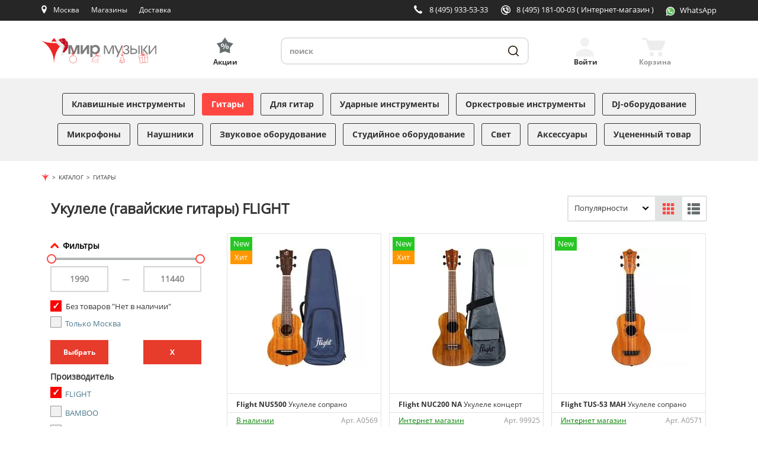

--- FILE ---
content_type: text/html; charset=UTF-8
request_url: https://mirm.ru/catalog/gitari/ukulele/flight/
body_size: 20052
content:
<!DOCTYPE html>
<html lang="ru">
<head>
    <!-- Basic Page Needs
    ============================================================================ -->
    <meta charset="utf-8">
    <meta http-equiv="x-ua-compatible" content="ie=edge">
    <title>Укулеле (гавайские гитары) FLIGHT. Гарантия снижения цены при оформлении заказа в Мир Музыки</title>
    <meta name="viewport" content="width=device-width, initial-scale=1">
    
        <meta name='yandex-verification' content='79e8140209d8f90a'/>
    <meta name="google-site-verification" content="JDm5XpddMf8Fvz1DseprFY8hEuETrZQ3ZDpyWivDnsc"/>
    <meta http-equiv="Content-Type" content="text/html; charset=UTF-8" />
<meta name="robots" content="index, follow" />
<meta name="keywords" content="Укулеле (гавайские гитары) FLIGHT, укулеле (гавайские гитары) FLIGHT купить, укулеле (гавайские гитары) FLIGHT цена, укулеле (гавайские гитары) FLIGHT продажа, укулеле (гавайские гитары) FLIGHT стоимость, укулеле (гавайские гитары) FLIGHT заказать, укулеле (гавайские гитары) FLIGHT интернет-магазин, укулеле (гавайские гитары) FLIGHT магазин, укулеле (гавайские гитары) FLIGHT недорого" />
<meta name="description" content="Укулеле (гавайские гитары) FLIGHT купить недорого по выгодным ценам в интернет-магазине и розничной сети магазинов музыкальных инструментов и звукового оборудования Мир Музыки, укулеле (гавайские гитары) FLIGHT - каталог товаров с описаниями, характеристиками и фото" />
<link href="/bitrix/js/main/core/css/core.min.css?16100288862854" type="text/css" rel="stylesheet" />

<script type="text/javascript" data-skip-moving="true">(function(w, d, n) {var cl = "bx-core";var ht = d.documentElement;var htc = ht ? ht.className : undefined;if (htc === undefined || htc.indexOf(cl) !== -1){return;}var ua = n.userAgent;if (/(iPad;)|(iPhone;)/i.test(ua)){cl += " bx-ios";}else if (/Android/i.test(ua)){cl += " bx-android";}cl += (/(ipad|iphone|android|mobile|touch)/i.test(ua) ? " bx-touch" : " bx-no-touch");cl += w.devicePixelRatio && w.devicePixelRatio >= 2? " bx-retina": " bx-no-retina";var ieVersion = -1;if (/AppleWebKit/.test(ua)){cl += " bx-chrome";}else if ((ieVersion = getIeVersion()) > 0){cl += " bx-ie bx-ie" + ieVersion;if (ieVersion > 7 && ieVersion < 10 && !isDoctype()){cl += " bx-quirks";}}else if (/Opera/.test(ua)){cl += " bx-opera";}else if (/Gecko/.test(ua)){cl += " bx-firefox";}if (/Macintosh/i.test(ua)){cl += " bx-mac";}ht.className = htc ? htc + " " + cl : cl;function isDoctype(){if (d.compatMode){return d.compatMode == "CSS1Compat";}return d.documentElement && d.documentElement.clientHeight;}function getIeVersion(){if (/Opera/i.test(ua) || /Webkit/i.test(ua) || /Firefox/i.test(ua) || /Chrome/i.test(ua)){return -1;}var rv = -1;if (!!(w.MSStream) && !(w.ActiveXObject) && ("ActiveXObject" in w)){rv = 11;}else if (!!d.documentMode && d.documentMode >= 10){rv = 10;}else if (!!d.documentMode && d.documentMode >= 9){rv = 9;}else if (d.attachEvent && !/Opera/.test(ua)){rv = 8;}if (rv == -1 || rv == 8){var re;if (n.appName == "Microsoft Internet Explorer"){re = new RegExp("MSIE ([0-9]+[\.0-9]*)");if (re.exec(ua) != null){rv = parseFloat(RegExp.$1);}}else if (n.appName == "Netscape"){rv = 11;re = new RegExp("Trident/.*rv:([0-9]+[\.0-9]*)");if (re.exec(ua) != null){rv = parseFloat(RegExp.$1);}}}return rv;}})(window, document, navigator);</script>


<link href="/bitrix/js/ui/fonts/opensans/ui.font.opensans.min.css?16124623361861" type="text/css"  rel="stylesheet" />
<link href="/bitrix/js/main/popup/dist/main.popup.bundle.min.css?161246314223520" type="text/css"  rel="stylesheet" />
<link href="/bitrix/cache/css/s1/mirm_adaptive/page_cf76fd102d6a3eb5e0f4b37b33c6f636/page_cf76fd102d6a3eb5e0f4b37b33c6f636_v1.css?176892563612139" type="text/css"  rel="stylesheet" />
<link href="/bitrix/cache/css/s1/mirm_adaptive/template_8a6ffc07f2f26d9b3233dcf664dfee00/template_8a6ffc07f2f26d9b3233dcf664dfee00_v1.css?1768925636430281" type="text/css"  data-template-style="true" rel="stylesheet" />







<link rel="shortcut icon" href="/favicon.svg?mirm">
<link rel="preconnect" href="//fonts.gstatic.com" crossorigin>



    <!-- Open Graph
    ============================================================================ -->
    <meta property="og:title" content="Укулеле (гавайские гитары) FLIGHT. Гарантия снижения цены при оформлении заказа в Мир Музыки">
    <meta property="og:description" content="Укулеле (гавайские гитары) FLIGHT купить недорого по выгодным ценам в интернет-магазине и розничной сети магазинов музыкальных инструментов и звукового оборудования Мир Музыки, укулеле (гавайские гитары) FLIGHT - каталог товаров с описаниями, характеристиками и фото">
    <meta property="og:site_name" content="mirm.ru">
    <meta property="og:type" content="website">
    <meta property="og:image" content="https://mirm.ru/images/ogtg150.png">
    <meta property="og:image:width" content="150"/>
    <meta property="og:image:height" content="150"/>
        <meta property="og:url" content="https://mirm.ru/catalog/gitari/ukulele/flight/">
               <link rel="canonical" href="https://mirm.ru/catalog/gitari/ukulele/flight/">
    


<!-- Yandex.Metrika counter -->
<noscript><div><img src="https://mc.yandex.ru/watch/7592617" style="position:absolute; left:-9999px;" alt="" /></div></noscript>
<!-- /Yandex.Metrika counter -->
<!-- Google Analitycs -->
<!-- /Google Analitycs - -->

<!-- BEGIN JIVOSITE CODE {literal} -->
<!-- {/literal} END JIVOSITE CODE -->

    
</head>
<body >

  
    <div class="container2">
      <header class="header">
         <div class="header-fixed">
            <div class="top-panel">
               <div class="inner">
                  <div class="top-panel-in">
                    <div class="left-top-panel-cell">
                        <div class="menu-toggler">
                          <span></span>
                        </div>
                        <div class="top-panel-cell mobile-logo">
                          <a class="logo" href="/" title="Cеть магазинов «Мир музыки»"></a>
                        </div>
                        <div class="top-panel-cell mobile-search">
                          <a class="mobile-search-btn" href="javascript://" title="Поиск"></a>
                        </div>
                        <div class="top-panel-cell location-bl">
                          <div class="location">
                            
<div id="top-city-block-wrapper">
   <!--'start_frame_cache_top-city-block-wrapper'-->
<a class="up-func-window" href="/shops/mos/">Москва</a><a class="city up-func-window" href="#location"></a>

<!--'end_frame_cache_top-city-block-wrapper'--></div>


                          </div>
                        </div>
                        <div class="top-panel-cell shops-button">
                          <div class="shops-link">
                              <a href="/shops/" title="Наши магазины">Магазины</a>
                          </div>
                        </div>
                        <div class="top-panel-cell delivery-button">
                          <div class="delivery-link">
                              <a href="/free-delivery/" title="Наши магазины">Доставка</a>
                          </div>
                        </div>
                        <div class="top-panel-cell actions-button">
                          <div class="actions-link">
                              <a class="accent-link" href="/aktsii/" title="Акции"
                                 style="
                                 font-family: OpenSansBold;
                                 /*font-size: 18px;*/
                                 color: #ff4742;
                                 text-decoration: none;">Акции</a>
                          </div>
                        </div>
                    </div>
                    <div class="right-top-panel-cell">
                        <div class="top-panel-cell phone-bl">
                          
<div class="phone-block-wrapper4">
   <!--'start_frame_cache_phone-block-wrapper4'-->
    <a class="phone" title="Москва, ул. Садовая-Триумфальная, 16" href="tel:+74959335333">8 (495) 933-53-33</a>
    <!--'end_frame_cache_phone-block-wrapper4'--></div><!-- /#phone-block-wrapper4 -->

                        </div>
                        <div class="top-panel-cell phone-bl">
                          
<div class="phone-block-wrapper2">
   <!--'start_frame_cache_phone-block-wrapper2'-->
    <a class="internet-store" title="Интернет-магазин" href="tel:+74951810003">8 (495) 181-00-03 <span id="phone-decription">  ( Интернет-магазин )</span></a>
    <!--'end_frame_cache_phone-block-wrapper2'--></div><!-- /#phone-block-wrapper2 -->

                        </div>
                        <div class="top-panel-cell whatsapp-header-button">
                          <div class="whatsapp-header-link-wrapper">
                              <a id="whatsapp-header-link" href="https://wa.me/79688717418" title="Наш WhatsApp">
                                  <img id="whatsapp-icon" src="/frontend/build/svg/ic-whatsapp.svg" width="16" height="16" alt="" type="image/svg+xml">
                                  <span class="whatsapp-text">WhatsApp</span>
                              </a>
                          </div>
                        </div>
                                                <div class="top-panel-cell header-small-basket-top">
                            <div>
                                <a class="header-small-basket-link" href="/personal/cart/" title="Перейти в корзину">
                                    <img id="basket-icon" src="/frontend/build/svg/ic-cart-white.svg"
                                         width="36" height="29" type="image/svg+xml" />
                                </a>
                            </div>
                        </div>
                        
                                                                    </div>
                  </div>
               </div>
            </div>
            <div class="header-content">
                <div class="inner cl">
                    <div class="logo-bl">
                        <a class="logo" href="/">
                            <img src="/frontend/build/svg/logo-desktop.svg" width="215" height="49" alt="Cеть магазинов &laquo;Мир музыки&raquo;" title="Cеть магазинов &laquo;Мир музыки&raquo;">
                        </a>
                    </div>
                    <div class="accent-bl">
                        <a class="accent-link" href="/aktsii/" title="Акции"><span class="action-header-text">Акции</span></a>
                    </div>
                    <div class="search-bl">
                    

<div id="title-search">
   <form action="/search/">
      <input type="hidden" name="s" value="Поиск" />
      <input id="title-search-input" type="search" placeholder="поиск" name="q" value="" maxlength="50" autocomplete="off" required />
      <button class="btn-search" type="submit" title="Поиск"></button>
   </form>
</div>
                    </div>
                    <div class="header-auth-bl">
                    
    <a class="header-login exec-login auth" href="#login-form-dialog" title="Войти"><span class="header-auth-text">Войти</span></a>
                    </div>
                    <div class="header-small-basket-bl">
                    
<div id="basket1_wrapper">
	<!--'start_frame_cache_basket1_wrapper'-->	
	<div id="basket1" class="basket basket-empty basket-products-wrapper">
		
<a class="basket-link" href="/personal/cart/" title="Перейти в корзину">
	    <span class="basket-header-text">Корзина</span>
</a>


	</div><!-- /.basket -->
		
	<!--'end_frame_cache_basket1_wrapper'--></div><!-- #basket1_wrapper -->
                    </div>
                </div>
            </div>
         </div>
      </header>
      <div class="st-menu" style="visibility: hidden">
         <div class="menu-toggler-close"><span></span></div>
         <div class="inner">
            <div class="user-account-mobile">
            
   <a class="user-mobile-link exec-login" href="#login-form-dialog">
      <span class="user-mobile-icon">Вход</span>
   </a>
            </div>
            <div class="brends-mobile"><a class="brends-mobile-link" href="/brendy/">Бренды</a></div>
            <nav class="catalog-menu">
               <ul>
                               <li>
            <a class="menu-link
            "
               href="/catalog/klavishnie-inctrumenti/">Клавишные инструменты</a>
        </li>
            <li>
            <a class="menu-link
            active"
               href="/catalog/gitari/">Гитары</a>
        </li>
            <li>
            <a class="menu-link
            "
               href="/catalog/gitarnoe-ucilenie-i-obrabotka/">Для гитар</a>
        </li>
            <li>
            <a class="menu-link
            "
               href="/catalog/udarnie-inctrumenti/">Ударные инструменты</a>
        </li>
            <li>
            <a class="menu-link
            "
               href="/catalog/orkectrovie-inctrumenti/">Оркестровые инструменты</a>
        </li>
            <li>
            <a class="menu-link
            "
               href="/catalog/dj-oborudovanie/">DJ-оборудование</a>
        </li>
            <li>
            <a class="menu-link
            "
               href="/catalog/mikrofoni-i-radiocictemi/">Микрофоны</a>
        </li>
            <li>
            <a class="menu-link
            "
               href="/catalog/naushniki-i-garnituri/">Наушники</a>
        </li>
            <li>
            <a class="menu-link
            "
               href="/catalog/zvukovoe-oborudovanie/">Звуковое оборудование</a>
        </li>
            <li>
            <a class="menu-link
            "
               href="/catalog/ctudiinoe-oborudovanie/">Студийное оборудование</a>
        </li>
            <li>
            <a class="menu-link
            "
               href="/catalog/cvetovoe-oborudovanie/">Свет</a>
        </li>
            <li>
            <a class="menu-link
            "
               href="/catalog/akceccuari/">Аксессуары</a>
        </li>
            <li>
            <a class="menu-link
            "
               href="/catalog/ucenennii-tovar/">Уцененный товар</a>
        </li>
                      <li class="only-mobile"><a class="menu-link accent-link" href="/aktsii/">Акции</a></li>
               </ul>
            </nav>
            <div class="st-menu-bottom-box">
                   <div class="st-menu-search">
      <div class="select-bl">
         <!--'start_frame_cache_40LbfG'-->
<form action="/bitrix/tools/tetraweb.ipgeobase/tw_ipgb_set_user_location.php" method="post" id="locationId-form">
   <select name="locationId" onchange="this.form.submit()">
                              <option value="2097" selected>Москва</option>
                              <option value="2287">Санкт-Петербург (Загородный)</option>
                              <option value="2152">Санкт-Петербург (Литейный)</option>
                              <option value="2732">Екатеринбург</option>
                              <option value="908">Волгоград</option>
                              <option value="1427">Краснодар</option>
                              <option value="1235">Ростов-на-Дону</option>
                              <option value="1956">Нижний Новгород</option>
                              <option value="2012">Новосибирск</option>
                              <option value="1283">Казань</option>
                              <option value="2284">Самара</option>
                              <option value="2644">Уфа</option>
                              <option value="1428">Красноярск</option>
                              <option value="1442">Иркутск</option>
                              <option value="2910">Челябинск</option>
         </select>
</form>
<!--'end_frame_cache_40LbfG'-->      </div>
   </div>
                <div class="contacts-mobile">
                  
<div class="phone-block-wrapper4">
   <div class="adress-mobile"><a href="/shops/mos/">Москва, ул. Садовая-Триумфальная, 16</a></div>
<div class="phones-mobile">
            <p><a class="phone" href="tel:+74959335333">8 (495) 933-53-33</a></p>
            <p><a class="phone" href="tel:+74951810003">8 (495) 181-00-03</a></p>
                </div>
</div><!-- /#phone-block-wrapper4 -->

                </div>
                <div class="functional-links var-2">
                    <span style="width: 108px;"><a href="/shops/">Магазины</a></span>
                    <span class="delim"></span>
                    <span>
                        <a href="/free-delivery/">Бесплатная доставка</a>
                    </span>
                </div>
                <div class="functional-links var-2">
                    <span style="width: 108px;"><a href="/rassrochka/">Рассрочка 0%</a></span>
                    <span class="delim"></span>
                    <span>
                        <a href="/discount-cards/">Программа лояльности</a>
                    </span>
                </div>
            </div>
         </div>
      </div>
      
            
        
                <div class="wrapper">
            <nav class="page-wrapper">
                    <div id="pageOverlay"></div>

    <div class="gifts-left hidden-md hidden-sm hidden-xs" style="background-image: url(), url();">
            </div>
                <div class="page-content-wrapper container">
        
        <ol class="breadcrumb" itemscope="" itemtype="https://schema.org/BreadcrumbList">
<li itemscope="" itemprop="itemListElement" itemtype="https://schema.org/ListItem"><a itemprop="item" href="/"><span itemprop="name" content="Магазин музыкальных инструментов"><img src="/bitrix/templates/mirm_adaptive/components/bitrix/breadcrumb/breadcrumb/images/mirm-brcr-icon.png" alt="Мир Музыки"></span><meta itemprop="position" content="1"></a></li><li itemscope="" itemprop="itemListElement" itemtype="http://schema.org/ListItem"><a itemprop="item" href="/catalog/"><span itemprop="name">Каталог</span><meta itemprop="position" content="2"></a></li><li itemscope="" itemprop="itemListElement" itemtype="http://schema.org/ListItem"><a itemprop="item" href="/catalog/gitari/"><span itemprop="name">Гитары</span><meta itemprop="position" content="2"></a></li></ol>         <div class="catalog-page-wrapper">
   
                <div style="display: flex; flex-wrap: wrap; justify-content: space-between;" class="name-section-wrapper row">
    <div class="name-section col-lg-8 col-md-7 col-sm-12 col-xs-8">

        
<h1 id="bx_2182445196_17137">
        Укулеле (гавайские гитары)    FLIGHT</h1>

            </div><!-- /.name-section -->
    <div class="break"></div>

    <div class="name-section-sorting col-lg-4 col-md-5 col-sm-12 col-xs-4" style="padding-top: 15px;">
                                
                <div class="products-filter-view col-lg-2 col-md-4 col-sm-5">
                    <div class="show-filter-btn pull-left hidden-lg">
                        <span class="mirm-default btn-red btn" style="background-color: #e73b2c; color: white; border-color: #e73b2c;"> Отфильтровано</span>
                                            </div><!-- /.show-filter-btn -->
                </div>

                <div class="products-sort">
                    <form style="float:left" class="section-sort-form form-inline"
                          action="/bitrix/tools/mirm.sitemanager/catalog_sort_manager.php">
                        <input type="hidden" name="sessid" id="sessid" value="2171b1b1c26104652a45dd8601ab35d4" />                        <input type="hidden" name="requestId" value="setSectionSort"/>
                        <div class="form-group">
                            <!--label for="sortBy" class="control-label hidden-xs">Сортировать по</label-->
                            <select name="sortBy" id="sortBy" class="mirm-default">
                                                                                                        <option value="priorityDesc" selected>
                                        Популярности                                    </option>
                                                                                                        <option value="priceDesc">
                                        Цене &#9660;                                    </option>
                                                                                                        <option value="priceAsc">
                                        Цене &#9650;                                    </option>
                                                                                                        <option value="nameDesc">
                                        Названию &#9660;                                    </option>
                                                                                                        <option value="nameAsc">
                                        Названию &#9650;                                    </option>
                                                            </select>
                        </div>
                    </form>
                                                                <form class="ml-10 form-inline table-form"
                              action="/bitrix/tools/mirm.sitemanager/catalog_view_product_list_manager.php"
                              method="post">
                            <input type="hidden" name="sessid" id="sessid_1" value="2171b1b1c26104652a45dd8601ab35d4" />                            <input type="hidden" name="requestId" value="setProductListView"/>
                            <div class="products-view btn-group" role="group" aria-label="Вид">
                                                                                                        <button type="submit"
                                            name="productListView"
                                            value="tile"
                                            class="btn mirm-default active"
                                         disabled                                            title="Плитка">
                                        <span class="glyphicon glyphicon-th"
                                              aria-hidden="true"></span>
                                    </button>
                                                                                                        <button type="submit"
                                            name="productListView"
                                            value="list"
                                            class="btn mirm-default"
                                                                                    title="Список">
                                        <span class="glyphicon glyphicon-th-list"
                                              aria-hidden="true"></span>
                                    </button>
                                                            </div><!-- /.products-view -->
                        </form>
                                                        </div><!-- /.products-sort -->
                        </div>
</div>

<div class="section-wrapper row">
    <div class="section-screen-wrapper">

        
<div class="section-left-sidebar-wrapper catalog-left-sidebar-wrapper col-lg-3 col-md-4 col-sm-4 col-xs-6">
            <!--div class="catalog-filter-title">Применить фильтры</div-->
    <form class="catalog-filter-form"
          action="?PAGEN_1=1" method="post">
        <input type="hidden" name="sessid" id="sessid_2" value="2171b1b1c26104652a45dd8601ab35d4" />        <div class="filters">
            <div class="filter-label">Фильтры</div>
            <div class="label-group">
                <input type="hidden" name="requestId" value="setCatalogFilter">
                <input type="hidden" name="sectionId" value="17137">
                                                                                                                                                                                                        <div class="price-group form-group">
                            <div class="price-slider-range"></div>
                            <div class="inputs-group">

                                <input class="styled form-control pull-left" type="number"
                                       name="catalogFilter[price][min]" value="1990"/>
                                &mdash;
                                <input class="styled form-control pull-right" type="number"
                                       name="catalogFilter[price][max]" value="11440"/>

                            </div>
                        </div><!-- /.price-group -->
                            <div class="show-all-wrap">
                                <input type="checkbox" id="show-all" name="show-all" checked>
                                <label for="show-all" class="show-all-text">Без товаров "Нет в наличии"</label>
                            </div>
                                                                                                    
                                            <div class="availability-group form-group">
                                                                                                            <div class="filter-property-value">
                                <input id="avail" class="filter-check" type="checkbox" name="catalogFilter[availability][]"
                                       value="2"
                                       >
                                <label for="avail" class="filter-property-name-label" title="Москва">Только Москва</label>
                            </div>
                                                                                                                                                                                                                                                                                                                                                                                                                                                                                                                                                                                                                                                                                                                                                                                                                                                                    </div><!-- /.availability-group -->

                                                    <div id="catalog-filter-button-container">
                    <div class="catalog-filter-button">
                        <button id="submit-filter" type="submit" class="btn btn-red mirm-default catalog-filter-button-left">Выбрать</button>
                    </div>
                    <div id="clr-filter" class="catalog-filter-button">                        <button class="btn btn-red mirm-default catalog-filter-button-right" >X</button>
                    </div>
                </div>
                <div class="prop-value-group"><div id="65" class="filter-property-name">Производитель</div><div class="filter-property-value">
                <input class="filter-check" type="checkbox" value="flight" id="65_892" name="catalogFilter[property][65][892]" checked="">
               

                <label class="filter-property-name-label" for="65_892"><a href="/catalog/gitari/ukulele/flight/">FLIGHT</a></label>
        </div><div class="filter-property-value">
                <input class="filter-check" type="checkbox" value="bamboo" id="65_781" name="catalogFilter[property][65][781]">
               

                <label class="filter-property-name-label" for="65_781"><a href="/catalog/gitari/ukulele/bamboo/">BAMBOO</a></label>
        </div><div class="filter-property-value">
                <input class="filter-check" type="checkbox" value="omni" id="65_824" name="catalogFilter[property][65][824]">
               

                <label class="filter-property-name-label" for="65_824"><a href="/catalog/gitari/ukulele/omni/">OMNI</a></label>
        </div><div class="filter-property-value">
                <input class="filter-check" type="checkbox" value="terris" id="65_911" name="catalogFilter[property][65][911]">
               

                <label class="filter-property-name-label" for="65_911"><a href="/catalog/gitari/ukulele/terris/">TERRIS</a></label>
        </div><div class="filter-property-value">
                <input class="filter-check" type="checkbox" value="veston" id="65_637" name="catalogFilter[property][65][637]">
               

                <label class="filter-property-name-label" for="65_637"><a href="/catalog/gitari/ukulele/veston/">VESTON</a></label>
        </div></div><div class="prop-value-group"><div id="343" class="filter-property-name">Тип корпуса</div><div class="filter-property-value">
                <input class="filter-check" type="checkbox" value="Тенор" id="343_Тенор" name="catalogFilter[property][343][Тенор]">
               

                <label class="filter-property-name-label" for="343_Тенор">Тенор</label>
        </div><div class="filter-property-value">
                <input class="filter-check" type="checkbox" value="Сопрано" id="343_Сопрано" name="catalogFilter[property][343][Сопрано]">
               

                <label class="filter-property-name-label" for="343_Сопрано">Сопрано</label>
        </div><div class="filter-property-value">
                <input class="filter-check" type="checkbox" value="Концерт" id="343_Концерт" name="catalogFilter[property][343][Концерт]">
               

                <label class="filter-property-name-label" for="343_Концерт">Концерт</label>
        </div></div><div class="prop-value-group"><div id="372" class="filter-property-name">Наличие звукоснимателя</div><div class="filter-property-value">
                <input class="filter-check" type="checkbox" value="без звукоснимателя" id="372_без звукоснимателя" name="catalogFilter[property][372][без звукоснимателя]">
               

                <label class="filter-property-name-label" for="372_без звукоснимателя">без звукоснимателя</label>
        </div><div class="filter-property-value">
                <input class="filter-check" type="checkbox" value="со звукоснимателем" id="372_со звукоснимателем" name="catalogFilter[property][372][со звукоснимателем]">
               

                <label class="filter-property-name-label" for="372_со звукоснимателем">со звукоснимателем</label>
        </div><div class="filter-property-value">
                <input class="filter-check" type="checkbox" value="нет" id="372_нет" name="catalogFilter[property][372][нет]">
               

                <label class="filter-property-name-label" for="372_нет">нет</label>
        </div></div><div class="prop-value-group"><div id="131" class="filter-property-name">Хит</div><div class="filter-property-value">
                <input class="filter-check" type="checkbox" value="Да" id="131_Да" name="catalogFilter[property][131][Да]">
               

                <label class="filter-property-name-label" for="131_Да">Да</label>
        </div></div><div class="prop-value-group"><div id="148" class="filter-property-name">Скидка</div><div class="filter-property-value">
                <input class="filter-check" type="checkbox" value="Да" id="148_Да" name="catalogFilter[property][148][Да]">
               

                <label class="filter-property-name-label" for="148_Да">Да</label>
        </div></div><div class="prop-value-group"><div id="48" class="filter-property-name">Новинка</div><div class="filter-property-value">
                <input class="filter-check" type="checkbox" value="Да" id="48_Да" name="catalogFilter[property][48][Да]">
               

                <label class="filter-property-name-label" for="48_Да">Да</label>
        </div></div>                <br />
                <span style="display: none"><input id="filter-props" type="hidden" value="y" name="filter-props"/>
                        <input class="form-check-input styled" type="checkbox" value="1" id="defaultCheck3" name="catalogFilter[discount][]" >
                        <label class="form-check-catalog-label" for="defaultCheck3">
                            Скидка
                        </label><br />
                        <input class="form-check-input styled" type="checkbox" value="4" id="defaultCheck1" name="catalogFilter[hit][]" >
                        <label class="form-check-catalog-label" for="defaultCheck1">
                            Хит
                        </label><br />
                        <input class="form-check-input styled" type="checkbox" value="Да" id="defaultCheck2" name="catalogFilter[new][]" >
                        <label class="form-check-catalog-label" for="defaultCheck2">
                            Новинка
                        </label><br /><br /></span>
            </div>
        </div>

    </form><!-- /.catalog-filter-form -->

            <div class="catalog-left-category">
        <div class="catalog-left-category-title">Другие категории</div>
                    <ul>
                <li>
                    <a href="https://mirm.ru/catalog/gitari/akceccuari-dlya-gitarictov/">Аксессуары для гитаристов</a>
                </li>
            </ul>
                    <ul>
                <li>
                    <a href="https://mirm.ru/catalog/gitari/bac-gitari/">Бас-гитары</a>
                </li>
            </ul>
                    <ul>
                <li>
                    <a href="https://mirm.ru/catalog/gitari/akucticheckie-gitari/">Гитары акустические</a>
                </li>
            </ul>
                    <ul>
                <li>
                    <a href="https://mirm.ru/catalog/gitari/klaccicheckie-gitari/">Гитары классические</a>
                </li>
            </ul>
                    <ul>
                <li>
                    <a href="https://mirm.ru/catalog/gitari/zvukocnimateli-i-elektronika/">Звукосниматели и электроника для гитар</a>
                </li>
            </ul>
                    <ul>
                <li>
                    <a href="https://mirm.ru/catalog/gitari/mediatori/">Медиаторы</a>
                </li>
            </ul>
                    <ul>
                <li>
                    <a href="https://mirm.ru/catalog/gitari/narodnie-inctrumenti/">Народные струнные инструменты</a>
                </li>
            </ul>
                    <ul>
                <li>
                    <a href="https://mirm.ru/catalog/gitari/ctruni-dlya-gitari/">Струны для гитары</a>
                </li>
            </ul>
                    <ul>
                <li>
                    <a href="https://mirm.ru/catalog/gitari/trevel-gitari/">Трэвел-гитары</a>
                </li>
            </ul>
                    <ul>
                <li>
                    <a href="https://mirm.ru/catalog/gitari/tyuneri-i-metronomi/">Тюнеры и метрономы</a>
                </li>
            </ul>
                    <ul>
                <li>
                    <a href="https://mirm.ru/catalog/gitari/furnitura/">Фурнитура для гитар</a>
                </li>
            </ul>
                    <ul>
                <li>
                    <a href="https://mirm.ru/catalog/gitari/chexli-i-keici/">Чехлы и кейсы для гитар</a>
                </li>
            </ul>
                    <ul>
                <li>
                    <a href="https://mirm.ru/catalog/gitari/elektrogitari/">Электрогитары</a>
                </li>
            </ul>
            </div>
    </div><!-- /.section-left-sidebar-wrapper -->

                    <div class="products-list-wrapper col-lg-9 col-md-12 col-sm-12 col-xs-12">
                <div class="sort-section-wrapper row hidden-lg hidden-md">
                    <div class="products-view-sort-wrapper col-lg-12 col-md-12 col-sm-12 col-xs-12">
                        <div class="row">
                            <div class="products-filter-view col-lg-2 col-md-4 col-sm-5" style="display: none;">
                                <div class="show-filter-btn pull-left hidden-lg">
                                    <span class="mirm-default btn-red btn" style="background-color: #e73b2c; color: white; border-color: #e73b2c;"> Отфильтровано</span>
                                                                    </div><!-- /.show-filter-btn -->
                            </div>
                                                                                                            </div>
                    </div><!-- /.sort-wrapper -->
                </div><!-- /.name-sort-section-wrapper -->
                
<div class="showcase-list" id="product-list" data-list-name="Список товаров плитка">
            <div class="showcase-item-3 item"  data-id="244882 itemtype="https://schema.org/Product">
            <meta itemprop="brand" content="FLIGHT">
            <div class="showcase-item-basic">
                                            <div class="showcase-image">
                                 
                                    <div class="item-img">
                                        <a href="/catalog/products/flight_nus500">
                                                                                            <picture>
                                                    <!-- Сначала проверяем add_photos webp -->
                                                                                                        
                                                    <!-- Затем add_photos jpg -->
                                                                                                        
                                                    <!-- Затем стандартные webp -->
                                                                                                            <source srcset="/info/img_200/CNTA0569.webp" type="image/webp">
                                                                                                        
                                                    <!-- И стандартные jpg -->
                                                                                                            <img src="/info/img_200/CNTA0569.jpg" alt="Укулеле сопрано Flight NUS500" itemprop="image">
                                                                                                    </picture>
                                                                                        
                                                                                    </a>
                                    </div>
                                                                    <div class="show-label">
                                        <div class="badges new-label">New</div><div class="badges hit-label">Хит</div>                                    </div>
                                </div>
                <div class="showcase-name">
                    <a href="/catalog/products/flight_nus500" itemprop="url">
                        <div class="showcase-name-first" itemprop="name">Flight NUS500</div>
                        <div class="showcase-name-second" itemprop="description">Укулеле сопрано</div>
                    </a>
                </div>
                <div class="showcase-inform cl">
                    <div class="showcase-status">
                                                                                                            <a class="product-status" href="#stores244882" style="color: green">В наличии</a>
                                                </div>
                    <div class="showcase-code"><span class="product-code">Арт. <span class="value">A0569</span></span></div>
                </div>
            </div>
            <div class="showcase-item-buy" itemprop="offers" itemscope="" itemtype="https://schema.org/Offer">
                <meta itemprop="price" content="7300.00">
                <meta itemprop="priceCurrency" content="RUB">
                <div class="showcase-buy-box">
                                            <div class="showcase-coast">
                                                        <span id="results-price-244882" itemprop="price" content="7300.00">7 300 р.</span>
                        </div>
                        <a href="#" data-id="244882"
                           title="Купить выгодно"
                           class="showcase-buy-btn put-in-cart-btn new-buy-link by-text-244882 by-img-244882 ">
                          <span>Купить выгодно</span>
                        </a>
                                    </div>
            </div>
        </div>
            <div class="showcase-item-3 item"  data-id="244887 itemtype="https://schema.org/Product">
            <meta itemprop="brand" content="FLIGHT">
            <div class="showcase-item-basic">
                                            <div class="showcase-image">
                                 
                                    <div class="item-img">
                                        <a href="/catalog/products/flight_nuc200_na">
                                                                                            <picture>
                                                    <!-- Сначала проверяем add_photos webp -->
                                                                                                        
                                                    <!-- Затем add_photos jpg -->
                                                                                                        
                                                    <!-- Затем стандартные webp -->
                                                                                                            <source srcset="/info/img_200/CNT99925.webp" type="image/webp">
                                                                                                        
                                                    <!-- И стандартные jpg -->
                                                                                                            <img src="/info/img_200/CNT99925.jpg" alt="Укулеле концерт Flight NUC200 NA" itemprop="image">
                                                                                                    </picture>
                                                                                        
                                                                                    </a>
                                    </div>
                                                                    <div class="show-label">
                                        <div class="badges new-label">New</div><div class="badges hit-label">Хит</div>                                    </div>
                                </div>
                <div class="showcase-name">
                    <a href="/catalog/products/flight_nuc200_na" itemprop="url">
                        <div class="showcase-name-first" itemprop="name">Flight NUC200 NA</div>
                        <div class="showcase-name-second" itemprop="description">Укулеле концерт</div>
                    </a>
                </div>
                <div class="showcase-inform cl">
                    <div class="showcase-status">
                                                                                                            <a class="product-status" href="#stores244887" style="color: green">В наличии</a>
                                                </div>
                    <div class="showcase-code"><span class="product-code">Арт. <span class="value">99925</span></span></div>
                </div>
            </div>
            <div class="showcase-item-buy" itemprop="offers" itemscope="" itemtype="https://schema.org/Offer">
                <meta itemprop="price" content="5480.00">
                <meta itemprop="priceCurrency" content="RUB">
                <div class="showcase-buy-box">
                                            <div class="showcase-coast">
                                                        <span id="results-price-244887" itemprop="price" content="5480.00">5 480 р.</span>
                        </div>
                        <a href="#" data-id="244887"
                           title="Купить выгодно"
                           class="showcase-buy-btn put-in-cart-btn new-buy-link by-text-244887 by-img-244887 ">
                          <span>Купить выгодно</span>
                        </a>
                                    </div>
            </div>
        </div>
            <div class="showcase-item-3 item"  data-id="244884 itemtype="https://schema.org/Product">
            <meta itemprop="brand" content="FLIGHT">
            <div class="showcase-item-basic">
                                            <div class="showcase-image">
                                 
                                    <div class="item-img">
                                        <a href="/catalog/products/flight_tus_53_mah">
                                                                                            <picture>
                                                    <!-- Сначала проверяем add_photos webp -->
                                                                                                        
                                                    <!-- Затем add_photos jpg -->
                                                                                                        
                                                    <!-- Затем стандартные webp -->
                                                                                                            <source srcset="/info/img_200/CNTA0571.webp" type="image/webp">
                                                                                                        
                                                    <!-- И стандартные jpg -->
                                                                                                            <img src="/info/img_200/CNTA0571.jpg" alt="Укулеле сопрано Flight TUS-53 MAH" itemprop="image">
                                                                                                    </picture>
                                                                                        
                                                                                    </a>
                                    </div>
                                                                    <div class="show-label">
                                        <div class="badges new-label">New</div>                                    </div>
                                </div>
                <div class="showcase-name">
                    <a href="/catalog/products/flight_tus_53_mah" itemprop="url">
                        <div class="showcase-name-first" itemprop="name">Flight TUS-53 MAH</div>
                        <div class="showcase-name-second" itemprop="description">Укулеле сопрано</div>
                    </a>
                </div>
                <div class="showcase-inform cl">
                    <div class="showcase-status">
                                                                                                            <a class="product-status" href="#stores244884" style="color: green">В наличии</a>
                                                </div>
                    <div class="showcase-code"><span class="product-code">Арт. <span class="value">A0571</span></span></div>
                </div>
            </div>
            <div class="showcase-item-buy" itemprop="offers" itemscope="" itemtype="https://schema.org/Offer">
                <meta itemprop="price" content="4330.00">
                <meta itemprop="priceCurrency" content="RUB">
                <div class="showcase-buy-box">
                                            <div class="showcase-coast">
                                                        <span id="results-price-244884" itemprop="price" content="4330.00">4 330 р.</span>
                        </div>
                        <a href="#" data-id="244884"
                           title="Купить выгодно"
                           class="showcase-buy-btn put-in-cart-btn new-buy-link by-text-244884 by-img-244884 ">
                          <span>Купить выгодно</span>
                        </a>
                                    </div>
            </div>
        </div>
            <div class="showcase-item-3 item"  data-id="244883 itemtype="https://schema.org/Product">
            <meta itemprop="brand" content="FLIGHT">
            <div class="showcase-item-basic">
                                            <div class="showcase-image">
                                 
                                    <div class="item-img">
                                        <a href="/catalog/products/flight_tuc_53_mah">
                                                                                            <picture>
                                                    <!-- Сначала проверяем add_photos webp -->
                                                                                                        
                                                    <!-- Затем add_photos jpg -->
                                                                                                        
                                                    <!-- Затем стандартные webp -->
                                                                                                            <source srcset="/info/img_200/CNTA0570.webp" type="image/webp">
                                                                                                        
                                                    <!-- И стандартные jpg -->
                                                                                                            <img src="/info/img_200/CNTA0570.jpg" alt="Укулеле концерт Flight TUC-53 MAH" itemprop="image">
                                                                                                    </picture>
                                                                                        
                                                                                    </a>
                                    </div>
                                                                    <div class="show-label">
                                        <div class="badges new-label">New</div>                                    </div>
                                </div>
                <div class="showcase-name">
                    <a href="/catalog/products/flight_tuc_53_mah" itemprop="url">
                        <div class="showcase-name-first" itemprop="name">Flight TUC-53 MAH</div>
                        <div class="showcase-name-second" itemprop="description">Укулеле концерт</div>
                    </a>
                </div>
                <div class="showcase-inform cl">
                    <div class="showcase-status">
                                                                                                            <a class="product-status" href="#stores244883" style="color: green">В наличии</a>
                                                </div>
                    <div class="showcase-code"><span class="product-code">Арт. <span class="value">A0570</span></span></div>
                </div>
            </div>
            <div class="showcase-item-buy" itemprop="offers" itemscope="" itemtype="https://schema.org/Offer">
                <meta itemprop="price" content="4830.00">
                <meta itemprop="priceCurrency" content="RUB">
                <div class="showcase-buy-box">
                                            <div class="showcase-coast">
                                                        <span id="results-price-244883" itemprop="price" content="4830.00">4 830 р.</span>
                        </div>
                        <a href="#" data-id="244883"
                           title="Купить выгодно"
                           class="showcase-buy-btn put-in-cart-btn new-buy-link by-text-244883 by-img-244883 ">
                          <span>Купить выгодно</span>
                        </a>
                                    </div>
            </div>
        </div>
            <div class="showcase-item-3 item"  data-id="244881 itemtype="https://schema.org/Product">
            <meta itemprop="brand" content="FLIGHT">
            <div class="showcase-item-basic">
                                            <div class="showcase-image">
                                 
                                    <div class="item-img">
                                        <a href="/catalog/products/flight_nuc500">
                                                                                            <picture>
                                                    <!-- Сначала проверяем add_photos webp -->
                                                                                                        
                                                    <!-- Затем add_photos jpg -->
                                                                                                        
                                                    <!-- Затем стандартные webp -->
                                                                                                            <source srcset="/info/img_200/CNTA0568.webp" type="image/webp">
                                                                                                        
                                                    <!-- И стандартные jpg -->
                                                                                                            <img src="/info/img_200/CNTA0568.jpg" alt="Укулеле концерт Flight NUC500" itemprop="image">
                                                                                                    </picture>
                                                                                        
                                                                                    </a>
                                    </div>
                                                                    <div class="show-label">
                                        <div class="badges new-label">New</div><div class="badges hit-label">Хит</div>                                    </div>
                                </div>
                <div class="showcase-name">
                    <a href="/catalog/products/flight_nuc500" itemprop="url">
                        <div class="showcase-name-first" itemprop="name">Flight NUC500</div>
                        <div class="showcase-name-second" itemprop="description">Укулеле концерт</div>
                    </a>
                </div>
                <div class="showcase-inform cl">
                    <div class="showcase-status">
                                                                                                            <a class="product-status" href="#stores244881" style="color: green">В наличии</a>
                                                </div>
                    <div class="showcase-code"><span class="product-code">Арт. <span class="value">A0568</span></span></div>
                </div>
            </div>
            <div class="showcase-item-buy" itemprop="offers" itemscope="" itemtype="https://schema.org/Offer">
                <meta itemprop="price" content="7610.00">
                <meta itemprop="priceCurrency" content="RUB">
                <div class="showcase-buy-box">
                                            <div class="showcase-coast">
                                                        <span id="results-price-244881" itemprop="price" content="7610.00">7 610 р.</span>
                        </div>
                        <a href="#" data-id="244881"
                           title="Купить выгодно"
                           class="showcase-buy-btn put-in-cart-btn new-buy-link by-text-244881 by-img-244881 ">
                          <span>Купить выгодно</span>
                        </a>
                                    </div>
            </div>
        </div>
            <div class="showcase-item-3 item"  data-id="127103 itemtype="https://schema.org/Product">
            <meta itemprop="brand" content="FLIGHT">
            <div class="showcase-item-basic">
                                            <div class="showcase-image">
                                                                    <a href="/catalog/products/flight_tus_35_or">   
                                        <div class="wrap-nav">
                                                                                                <div class="nav-item" data-num="0"></div>
                                                                                                    <div class="nav-item" data-num="1"></div>
                                                                                                    <div class="nav-item" data-num="2"></div>
                                                                                                    <div class="nav-item" data-num="3"></div>
                                                                                                    <div class="nav-item" data-num="4"></div>
                                                                                                    <div class="nav-item" data-num="5"></div>
                                                                                        </div>    
                                    </a>
                                    <div class="item-slider">
                                        <div class="item-img">
                                            <a href="/catalog/products/flight_tus_35_or">
                                                                                                    <picture>
                                                                                                                
                                                  
                                                                                                                
                                                
                                                                                                                    <source srcset="/info/img_200/CNT75158.webp" type="image/webp">
                                                                                                                
                                                  
                                                                                                                    <img src="/info/img_200/CNT75158.jpg" alt="Укулеле сопрано Flight TUS 35 OR" itemprop="image">
                                                                                                            </picture>
                                                
                                                                                            </a>
                                        </div>
                                    </div>
                                                                                                        <div class="show-label">
                                        <div class="badges reduction-label">Акция</div>                                    </div>
                                </div>
                <div class="showcase-name">
                    <a href="/catalog/products/flight_tus_35_or" itemprop="url">
                        <div class="showcase-name-first" itemprop="name">Flight TUS 35 OR</div>
                        <div class="showcase-name-second" itemprop="description">Укулеле сопрано</div>
                    </a>
                </div>
                <div class="showcase-inform cl">
                    <div class="showcase-status">
                                                                                                            <a class="product-status" href="#stores127103" style="color: green">В наличии</a>
                                                </div>
                    <div class="showcase-code"><span class="product-code">Арт. <span class="value">75158</span></span></div>
                </div>
            </div>
            <div class="showcase-item-buy" itemprop="offers" itemscope="" itemtype="https://schema.org/Offer">
                <meta itemprop="price" content="2690.00">
                <meta itemprop="priceCurrency" content="RUB">
                <div class="showcase-buy-box">
                                            <div class="showcase-coast">
                                                            <span class="showcase-coast-old">3 840 р.</span>
                                                        <span id="results-price-127103" itemprop="price" content="2690.00">2 690 р.</span>
                        </div>
                        <a href="#" data-id="127103"
                           title="Купить выгодно"
                           class="showcase-buy-btn put-in-cart-btn new-buy-link by-text-127103 by-img-127103 bestprice">
                          <span>Купить выгодно</span>
                        </a>
                                    </div>
            </div>
        </div>
            <div class="showcase-item-3 item"  data-id="101245 itemtype="https://schema.org/Product">
            <meta itemprop="brand" content="FLIGHT">
            <div class="showcase-item-basic">
                                            <div class="showcase-image">
                                                                    <a href="/catalog/products/flight_nus_310">   
                                        <div class="wrap-nav">
                                                                                                <div class="nav-item" data-num="0"></div>
                                                                                                    <div class="nav-item" data-num="1"></div>
                                                                                                    <div class="nav-item" data-num="2"></div>
                                                                                                    <div class="nav-item" data-num="3"></div>
                                                                                                    <div class="nav-item" data-num="4"></div>
                                                                                                    <div class="nav-item" data-num="5"></div>
                                                                                                    <div class="nav-item" data-num="6"></div>
                                                                                                    <div class="nav-item" data-num="7"></div>
                                                                                        </div>    
                                    </a>
                                    <div class="item-slider">
                                        <div class="item-img">
                                            <a href="/catalog/products/flight_nus_310">
                                                                                                    <picture>
                                                                                                                
                                                  
                                                                                                                
                                                
                                                                                                                    <source srcset="/info/img_200/CNT66768.webp" type="image/webp">
                                                                                                                
                                                  
                                                                                                                    <img src="/info/img_200/CNT66768.jpg" alt="Укулеле сопрано Flight NUS 310" itemprop="image">
                                                                                                            </picture>
                                                
                                                                                            </a>
                                        </div>
                                    </div>
                                                                                                        <div class="show-label">
                                        <div class="badges hit-label">Хит</div>                                    </div>
                                </div>
                <div class="showcase-name">
                    <a href="/catalog/products/flight_nus_310" itemprop="url">
                        <div class="showcase-name-first" itemprop="name">Flight NUS 310</div>
                        <div class="showcase-name-second" itemprop="description">Укулеле сопрано</div>
                    </a>
                </div>
                <div class="showcase-inform cl">
                    <div class="showcase-status">
                                                                                                            <a class="product-status" href="#stores101245" style="color: green">В наличии</a>
                                                </div>
                    <div class="showcase-code"><span class="product-code">Арт. <span class="value">66768</span></span></div>
                </div>
            </div>
            <div class="showcase-item-buy" itemprop="offers" itemscope="" itemtype="https://schema.org/Offer">
                <meta itemprop="price" content="5870.00">
                <meta itemprop="priceCurrency" content="RUB">
                <div class="showcase-buy-box">
                                            <div class="showcase-coast">
                                                            <span class="showcase-coast-old">6 100 р.</span>
                                                        <span id="results-price-101245" itemprop="price" content="5870.00">5 870 р.</span>
                        </div>
                        <a href="#" data-id="101245"
                           title="Купить выгодно"
                           class="showcase-buy-btn put-in-cart-btn new-buy-link by-text-101245 by-img-101245 ">
                          <span>Купить выгодно</span>
                        </a>
                                    </div>
            </div>
        </div>
    
    </div><!-- /.tile-product-list-view -->
<div class="mirm-blog-rss-list-wrapper">
        </div>

            </div><!-- /.products-list-wrapper -->
        
                <div class="section-text col-lg-12 col-md-12 col-sm-12 col-xs-12">
            
                    <p>Укулеле (гавайские гитары) FLIGHT представлены в ассортименте из 30 моделей с ценами от 1990 до 11440 рублей. В интернет-магазине «Мир Музыки» действует акция «Гарантия снижения цены».</p>
                    <p>Бесплатно доставим укулеле (гавайские гитары) FLIGHT по России при сумме заказа более 5 тыс. рублей, подробнее об этом в соответствующем разделе или у наших специалистов, связавшись по любым контактам на сайте.</p>

                                                            </ul>
                    </p>
                                            </div>
    </div><!-- /.section-screen-wrapper -->
</div><!-- /.section-wrapper -->

         </div><!-- /.catalog-page-wrapper -->
   

        
                            </div>
                </nav>
            </div>
        
    
      <footer class="footer">
         <div class="inner">
            <div class="footer-top">
               <div class="inner cl">
                  <div class="footer-logo">
                     
                                             <a class="logo" href="/">
                            <img src="/frontend/build/svg/logo-desktop.svg" alt="Cеть магазинов &laquo;Мир музыки&raquo;"
                                 width="215" height="49" title="Cеть магазинов &laquo;Мир музыки&raquo;">
                        </a>
                                       </div>

                  <div class="social-bl-first">
                     <div class="social">
   <div class="footer-title">«Мир Музыки» в соц. сетях</div>
   <div class="social-links">
      <!--a class="facebook" href="https://facebook.com/MirmGroup" target="_blank" title="«Мир Музыки» в FaceBook"></a-->
      <a class="vkontakte" href="https://vk.com/mirmru" target="_blank" title="«Мир Музыки» Вконтакте">
          <svg version="1.1" id="Layer_1" xmlns="http://www.w3.org/2000/svg" xmlns:xlink="http://www.w3.org/1999/xlink" x="0px" y="0px"
               width="34.833px" height="33.083px" viewBox="0 0 34.833 33.083" enable-background="new 0 0 34.833 33.083" xml:space="preserve">
            <path fill="#64696C" d="M26.212,22.825l-2.705,0.039c0,0-0.584,0.113-1.348-0.414c-1.012-0.693-1.965-2.504-2.708-2.27
                c-0.756,0.242-0.733,1.869-0.733,1.869s0.006,0.285-0.166,0.473C18.365,22.724,18,22.704,18,22.704h-1.211
                c0,0-2.674,0.221-5.029-2.234c-2.564-2.676-4.831-7.959-4.831-7.959s-0.134-0.333,0.007-0.504c0.162-0.188,0.594-0.194,0.594-0.194
                l2.896-0.014c0,0,0.271,0.047,0.469,0.191c0.161,0.119,0.252,0.342,0.252,0.342s0.467,1.187,1.089,2.26
                c1.211,2.094,1.772,2.553,2.183,2.328c0.6-0.326,0.42-2.96,0.42-2.96s0.012-0.954-0.301-1.38c-0.244-0.332-0.701-0.43-0.9-0.455
                c-0.164-0.021,0.103-0.401,0.449-0.57c0.522-0.256,1.443-0.27,2.53-0.26c0.847,0.008,1.092,0.061,1.422,0.142
                c0.998,0.242,0.659,1.174,0.659,3.411c0,0.717-0.128,1.725,0.386,2.056c0.224,0.144,0.768,0.022,2.122-2.287
                c0.645-1.094,1.125-2.38,1.125-2.38s0.105-0.229,0.271-0.326c0.166-0.103,0.393-0.07,0.393-0.07l3.047-0.018
                c0,0,0.916-0.111,1.064,0.305c0.156,0.434-0.342,1.45-1.588,3.11c-2.041,2.728-2.271,2.474-0.57,4.051
                c1.619,1.508,1.955,2.238,2.012,2.332C27.628,22.737,26.212,22.825,26.212,22.825z"/>
            <circle fill="none" stroke="#64696C" stroke-width="1.5" stroke-miterlimit="10" cx="17.21" cy="16.75" r="15.167"/>
          </svg>
      </a>
      <a class="youtube" href="https://youtube.com/channel/UC2ZHiXb8ojj9aW81RlROxjw?sub_confirmation=1&feature=iv&src_vid=VIeVLIsnTEk&annotation_id=annotation_3426088291" target="_blank" title="«Мир Музыки» на Youtube">
        <svg version="1.1" id="Layer_1" xmlns="http://www.w3.org/2000/svg" xmlns:xlink="http://www.w3.org/1999/xlink" x="0px" y="0px"
               width="34.833px" height="33.083px" viewBox="0 0 34.833 33.083" enable-background="new 0 0 34.833 33.083" xml:space="preserve">
        <g id="g7433_1_">
            <path id="path7429_1_" fill="#64696C" d="M27.153,11.894c-0.229-0.855-0.904-1.531-1.76-1.762
                c-1.564-0.428-7.819-0.428-7.819-0.428s-6.255,0-7.819,0.411c-0.84,0.23-1.531,0.923-1.762,1.778
                C7.582,13.457,7.582,16.7,7.582,16.7s0,3.26,0.411,4.807c0.23,0.855,0.905,1.531,1.762,1.76c1.58,0.43,7.819,0.43,7.819,0.43
                s6.254,0,7.819-0.412c0.855-0.229,1.531-0.904,1.76-1.762c0.412-1.563,0.412-4.806,0.412-4.806S27.583,13.457,27.153,11.894
                L27.153,11.894z"/>
            <path id="polygon7431_1_" fill="#FFFFFF" d="M15.582,13.704v5.992l5.202-2.996L15.582,13.704z"/>
        </g>
        <circle fill="none" stroke="#64696C" stroke-width="1.5" stroke-miterlimit="10" cx="17.167" cy="16.749" r="15.167"/>
        </svg>
      </a>
      <!--a class="rutube" href="https://rutube.ru/channel/24958580/" target="_blank" title="«Мир Музыки» на RuTube"></a-->
      <!--a class="odnoklassniki" href="https://ok.ru/group/62411243323611" target="_blank" title="«Мир Музыки» в Одноклассниках"></a-->
      <!--a class="telegram" href="https://t.me/mirmru" target="_blank" title="«Мир Музыки» в Telegram">
          <svg version="1.1" id="Layer_1" xmlns="http://www.w3.org/2000/svg" xmlns:xlink="http://www.w3.org/1999/xlink" x="0px" y="0px"
               width="34.833px" height="33.083px" viewBox="0 0 34.833 33.083" enable-background="new 0 0 34.833 33.083" xml:space="preserve">
            <circle fill="none" stroke="#64696C" stroke-width="1.5" stroke-miterlimit="10" cx="17.584" cy="16.707" r="15.167"/>
            <g id="Layer_3">
            <path id="path5" fill="#64696C" d="M6.485,17.183c0,0,9.112-3.74,12.272-5.057c1.21-0.527,5.318-2.213,5.318-2.213
                  s1.896-0.737,1.739,1.054c-0.053,0.737-0.475,3.318-0.896,6.109c-0.633,3.95-1.317,8.269-1.317,8.269s-0.104,1.213-1,1.424
                  s-2.371-0.738-2.635-0.949c-0.21-0.158-3.949-2.527-5.318-3.688c-0.368-0.314-0.79-0.947,0.053-1.684
                  c1.896-1.738,4.16-3.898,5.529-5.268c0.633-0.633,1.264-2.107-1.369-0.316c-3.739,2.581-7.425,5.004-7.425,5.004
                  s-0.844,0.527-2.424,0.053s-3.424-1.107-3.424-1.107S4.325,18.024,6.485,17.183z"/>
            </g>
          </svg>
      </a-->
      <a class="dzen" href="https://zen.yandex.ru/mirm" target="_blank" title="«Мир Музыки» в Яндекс.Дзен">
        <svg version="1.1" id="Layer_1" xmlns="http://www.w3.org/2000/svg" xmlns:xlink="http://www.w3.org/1999/xlink" x="0px" y="0px"
               width="34.833px" height="33.083px" viewBox="0 0 34.833 33.083" enable-background="new 0 0 34.833 33.083" xml:space="preserve">
            <path class="svg-hover" fill="#64696C" d="M28.089,16.172c0.002,0,0.004,0,0.006,0c0.137,0,0.27-0.058,0.363-0.159
            c0.096-0.104,0.143-0.243,0.131-0.383c-0.5-5.482-4.84-9.825-10.324-10.324c-0.14-0.012-0.278,0.033-0.382,0.129
            s-0.162,0.23-0.159,0.371C17.81,13.093,18.771,16.072,28.089,16.172z M28.089,17.18c-9.318,0.101-10.279,3.08-10.365,10.365
            c-0.002,0.143,0.056,0.275,0.16,0.371c0.092,0.086,0.212,0.133,0.337,0.133c0.015,0,0.029-0.002,0.045-0.002
            c5.483-0.5,9.825-4.842,10.323-10.326c0.012-0.139-0.033-0.279-0.131-0.382C28.363,17.237,28.23,17.185,28.089,17.18z M16.136,5.308
            c-5.465,0.514-9.793,4.855-10.289,10.324c-0.013,0.14,0.033,0.278,0.129,0.381c0.095,0.103,0.228,0.159,0.365,0.159
            c0.002,0,0.004,0,0.007,0c9.286-0.105,10.245-3.083,10.333-10.364c0.001-0.141-0.057-0.275-0.16-0.371
            C16.417,5.341,16.278,5.295,16.136,5.308z M6.348,17.18c-0.155-0.019-0.276,0.055-0.372,0.158s-0.142,0.242-0.129,0.382
            c0.495,5.467,4.824,9.809,10.289,10.325c0.016,0,0.032,0,0.048,0c0.124,0,0.244-0.045,0.337-0.131
            c0.103-0.096,0.161-0.23,0.159-0.369C16.593,20.264,15.634,17.287,6.348,17.18z"/>
            <circle class="svg-hover-stroke" fill="none" stroke="#64696C" stroke-width="1.5" stroke-miterlimit="10" cx="17.208" cy="16.749" r="15.167"/>
        </svg>
      </a>
      <!--a class="instagram" href="https://instagram.com/mirm_ru" target="_blank" title="«Мир Музыки» в Инстаграм"></a-->
   </div>
</div>
                  </div>

                  <div class="footer-contacts-box cl">
                     <div class="footer-contacts i-shop">
                        <div class="footer-title">Интернет-магазин:</div>
                        <div><a class="phone" href="tel:+78003014021">8 (800) 301-40-21</a></div>
                     </div>

                     <div class="footer-contacts">
                        <div class="footer-title">Ваш магазин:</div>
                        
<div class="phone-block-wrapper3">
   <!--'start_frame_cache_phone-block-wrapper3'-->
<div class="footer-adress">
   <a class="adress" href="/shops/mos/">Москва, ул. Садовая-Триумфальная, 16</a>
</div>
   <div>
      <a class="phone" href="tel:+74959335333">8 (495) 933-53-33</a>
   </div>

   <!--'end_frame_cache_phone-block-wrapper3'--></div><!-- /#phone-block-wrapper3 -->

                     </div>
                  </div>
               </div>
            </div>

            <div class="footer-content">
               <div class="inner">
                  <div class="footer-menu cl">
                                                                                   <div id="footer-bottom-menu">
                                         </div>
                  </div>
               </div>
            </div>
            <div class="footer-bottom">
               <div class="inner">
                  <div class="social-bl-second">
                     <div class="social">
   <div class="footer-title">«Мир Музыки» в соц. сетях</div>
   <div class="social-links">
      <!--a class="facebook" href="https://facebook.com/MirmGroup" target="_blank" title="«Мир Музыки» в FaceBook"></a-->
      <a class="vkontakte" href="https://vk.com/mirmru" target="_blank" title="«Мир Музыки» Вконтакте">
          <svg version="1.1" id="Layer_1" xmlns="http://www.w3.org/2000/svg" xmlns:xlink="http://www.w3.org/1999/xlink" x="0px" y="0px"
               width="34.833px" height="33.083px" viewBox="0 0 34.833 33.083" enable-background="new 0 0 34.833 33.083" xml:space="preserve">
            <path fill="#64696C" d="M26.212,22.825l-2.705,0.039c0,0-0.584,0.113-1.348-0.414c-1.012-0.693-1.965-2.504-2.708-2.27
                c-0.756,0.242-0.733,1.869-0.733,1.869s0.006,0.285-0.166,0.473C18.365,22.724,18,22.704,18,22.704h-1.211
                c0,0-2.674,0.221-5.029-2.234c-2.564-2.676-4.831-7.959-4.831-7.959s-0.134-0.333,0.007-0.504c0.162-0.188,0.594-0.194,0.594-0.194
                l2.896-0.014c0,0,0.271,0.047,0.469,0.191c0.161,0.119,0.252,0.342,0.252,0.342s0.467,1.187,1.089,2.26
                c1.211,2.094,1.772,2.553,2.183,2.328c0.6-0.326,0.42-2.96,0.42-2.96s0.012-0.954-0.301-1.38c-0.244-0.332-0.701-0.43-0.9-0.455
                c-0.164-0.021,0.103-0.401,0.449-0.57c0.522-0.256,1.443-0.27,2.53-0.26c0.847,0.008,1.092,0.061,1.422,0.142
                c0.998,0.242,0.659,1.174,0.659,3.411c0,0.717-0.128,1.725,0.386,2.056c0.224,0.144,0.768,0.022,2.122-2.287
                c0.645-1.094,1.125-2.38,1.125-2.38s0.105-0.229,0.271-0.326c0.166-0.103,0.393-0.07,0.393-0.07l3.047-0.018
                c0,0,0.916-0.111,1.064,0.305c0.156,0.434-0.342,1.45-1.588,3.11c-2.041,2.728-2.271,2.474-0.57,4.051
                c1.619,1.508,1.955,2.238,2.012,2.332C27.628,22.737,26.212,22.825,26.212,22.825z"/>
            <circle fill="none" stroke="#64696C" stroke-width="1.5" stroke-miterlimit="10" cx="17.21" cy="16.75" r="15.167"/>
          </svg>
      </a>
      <a class="youtube" href="https://youtube.com/channel/UC2ZHiXb8ojj9aW81RlROxjw?sub_confirmation=1&feature=iv&src_vid=VIeVLIsnTEk&annotation_id=annotation_3426088291" target="_blank" title="«Мир Музыки» на Youtube">
        <svg version="1.1" id="Layer_1" xmlns="http://www.w3.org/2000/svg" xmlns:xlink="http://www.w3.org/1999/xlink" x="0px" y="0px"
               width="34.833px" height="33.083px" viewBox="0 0 34.833 33.083" enable-background="new 0 0 34.833 33.083" xml:space="preserve">
        <g id="g7433_1_">
            <path id="path7429_1_" fill="#64696C" d="M27.153,11.894c-0.229-0.855-0.904-1.531-1.76-1.762
                c-1.564-0.428-7.819-0.428-7.819-0.428s-6.255,0-7.819,0.411c-0.84,0.23-1.531,0.923-1.762,1.778
                C7.582,13.457,7.582,16.7,7.582,16.7s0,3.26,0.411,4.807c0.23,0.855,0.905,1.531,1.762,1.76c1.58,0.43,7.819,0.43,7.819,0.43
                s6.254,0,7.819-0.412c0.855-0.229,1.531-0.904,1.76-1.762c0.412-1.563,0.412-4.806,0.412-4.806S27.583,13.457,27.153,11.894
                L27.153,11.894z"/>
            <path id="polygon7431_1_" fill="#FFFFFF" d="M15.582,13.704v5.992l5.202-2.996L15.582,13.704z"/>
        </g>
        <circle fill="none" stroke="#64696C" stroke-width="1.5" stroke-miterlimit="10" cx="17.167" cy="16.749" r="15.167"/>
        </svg>
      </a>
      <!--a class="rutube" href="https://rutube.ru/channel/24958580/" target="_blank" title="«Мир Музыки» на RuTube"></a-->
      <!--a class="odnoklassniki" href="https://ok.ru/group/62411243323611" target="_blank" title="«Мир Музыки» в Одноклассниках"></a-->
      <!--a class="telegram" href="https://t.me/mirmru" target="_blank" title="«Мир Музыки» в Telegram">
          <svg version="1.1" id="Layer_1" xmlns="http://www.w3.org/2000/svg" xmlns:xlink="http://www.w3.org/1999/xlink" x="0px" y="0px"
               width="34.833px" height="33.083px" viewBox="0 0 34.833 33.083" enable-background="new 0 0 34.833 33.083" xml:space="preserve">
            <circle fill="none" stroke="#64696C" stroke-width="1.5" stroke-miterlimit="10" cx="17.584" cy="16.707" r="15.167"/>
            <g id="Layer_3">
            <path id="path5" fill="#64696C" d="M6.485,17.183c0,0,9.112-3.74,12.272-5.057c1.21-0.527,5.318-2.213,5.318-2.213
                  s1.896-0.737,1.739,1.054c-0.053,0.737-0.475,3.318-0.896,6.109c-0.633,3.95-1.317,8.269-1.317,8.269s-0.104,1.213-1,1.424
                  s-2.371-0.738-2.635-0.949c-0.21-0.158-3.949-2.527-5.318-3.688c-0.368-0.314-0.79-0.947,0.053-1.684
                  c1.896-1.738,4.16-3.898,5.529-5.268c0.633-0.633,1.264-2.107-1.369-0.316c-3.739,2.581-7.425,5.004-7.425,5.004
                  s-0.844,0.527-2.424,0.053s-3.424-1.107-3.424-1.107S4.325,18.024,6.485,17.183z"/>
            </g>
          </svg>
      </a-->
      <a class="dzen" href="https://zen.yandex.ru/mirm" target="_blank" title="«Мир Музыки» в Яндекс.Дзен">
        <svg version="1.1" id="Layer_1" xmlns="http://www.w3.org/2000/svg" xmlns:xlink="http://www.w3.org/1999/xlink" x="0px" y="0px"
               width="34.833px" height="33.083px" viewBox="0 0 34.833 33.083" enable-background="new 0 0 34.833 33.083" xml:space="preserve">
            <path class="svg-hover" fill="#64696C" d="M28.089,16.172c0.002,0,0.004,0,0.006,0c0.137,0,0.27-0.058,0.363-0.159
            c0.096-0.104,0.143-0.243,0.131-0.383c-0.5-5.482-4.84-9.825-10.324-10.324c-0.14-0.012-0.278,0.033-0.382,0.129
            s-0.162,0.23-0.159,0.371C17.81,13.093,18.771,16.072,28.089,16.172z M28.089,17.18c-9.318,0.101-10.279,3.08-10.365,10.365
            c-0.002,0.143,0.056,0.275,0.16,0.371c0.092,0.086,0.212,0.133,0.337,0.133c0.015,0,0.029-0.002,0.045-0.002
            c5.483-0.5,9.825-4.842,10.323-10.326c0.012-0.139-0.033-0.279-0.131-0.382C28.363,17.237,28.23,17.185,28.089,17.18z M16.136,5.308
            c-5.465,0.514-9.793,4.855-10.289,10.324c-0.013,0.14,0.033,0.278,0.129,0.381c0.095,0.103,0.228,0.159,0.365,0.159
            c0.002,0,0.004,0,0.007,0c9.286-0.105,10.245-3.083,10.333-10.364c0.001-0.141-0.057-0.275-0.16-0.371
            C16.417,5.341,16.278,5.295,16.136,5.308z M6.348,17.18c-0.155-0.019-0.276,0.055-0.372,0.158s-0.142,0.242-0.129,0.382
            c0.495,5.467,4.824,9.809,10.289,10.325c0.016,0,0.032,0,0.048,0c0.124,0,0.244-0.045,0.337-0.131
            c0.103-0.096,0.161-0.23,0.159-0.369C16.593,20.264,15.634,17.287,6.348,17.18z"/>
            <circle class="svg-hover-stroke" fill="none" stroke="#64696C" stroke-width="1.5" stroke-miterlimit="10" cx="17.208" cy="16.749" r="15.167"/>
        </svg>
      </a>
      <!--a class="instagram" href="https://instagram.com/mirm_ru" target="_blank" title="«Мир Музыки» в Инстаграм"></a-->
   </div>
</div>
                  </div>
                  <div class="footer-bottom-in">
                     &copy;&nbsp;1994-2026,&nbsp;ООО&nbsp;«Мир&nbsp;Музыки». Все&nbsp;права&nbsp;защищены. Сайт носит информационный характер и не является публичной офертой, определяемой Гражданским кодексом РФ. Для получения актуальной и подробной информации о наличии и стоимости товаров и услуг пожалуйста, обращайтесь к нашим менеджерам.

                  </div>
               </div>
            </div>
         </div>
      </footer>

   <div class="st-overlay"></div>

   <!-- Modal windows -->

    <div id="location" class="window-func" style="display:none;">
           <div class="title red">Выбери ближайший магазин Мир Музыки</div>

   <!--'start_frame_cache_CZ19j7'--><div class="location-list">
   <form action="/bitrix/tools/tetraweb.ipgeobase/tw_ipgb_set_user_location.php" method="post">
      <ul>
                   <li>
                                <a class="location-item location-active" href="/shops/mos/">Москва</a>
                        </li>
                    <li>
                                <button type="submit" class="location-item" name="locationId" value="2287">Санкт-Петербург (Загородный)</button>
                        </li>
                    <li>
                                <button type="submit" class="location-item" name="locationId" value="2152">Санкт-Петербург (Литейный)</button>
                        </li>
                    <li>
                                <button type="submit" class="location-item" name="locationId" value="2732">Екатеринбург</button>
                        </li>
                    <li>
                                <button type="submit" class="location-item" name="locationId" value="908">Волгоград</button>
                        </li>
                    <li>
                                <button type="submit" class="location-item" name="locationId" value="1427">Краснодар</button>
                        </li>
                    <li>
                                <button type="submit" class="location-item" name="locationId" value="1235">Ростов-на-Дону</button>
                        </li>
                    <li>
                                <button type="submit" class="location-item" name="locationId" value="1956">Нижний Новгород</button>
                        </li>
                    <li>
                                <button type="submit" class="location-item" name="locationId" value="2012">Новосибирск</button>
                        </li>
                    <li>
                                <button type="submit" class="location-item" name="locationId" value="1283">Казань</button>
                        </li>
                    <li>
                                <button type="submit" class="location-item" name="locationId" value="2284">Самара</button>
                        </li>
                    <li>
                                <button type="submit" class="location-item" name="locationId" value="2644">Уфа</button>
                        </li>
                    <li>
                                <button type="submit" class="location-item" name="locationId" value="1428">Красноярск</button>
                        </li>
                    <li>
                                <button type="submit" class="location-item" name="locationId" value="1442">Иркутск</button>
                        </li>
                    <li>
                                <button type="submit" class="location-item" name="locationId" value="2910">Челябинск</button>
                        </li>
                </ul>
   </form>
</div><!--'end_frame_cache_CZ19j7'-->
    </div>

    <div class="modal fade" id="ModalUpsale" tabindex="-1" role="dialog">
        <div class="white-popup modal-dialog modal-lg" role="document">
            <button title="Закрыть (Esc)" type="button" class="close modal-close mfp-close" data-dismiss="modal" aria-label="Закрыть">
                <i class="fa fa-times"></i>
            </button>
            <div class="oneclick-form modal-content"></div>
        </div>
    </div>

    <div id="login-form-dialog" class="auth-popup" style="display: none;">
            <div class="bxmaker-authuserphone-call__block bxmaker-authuserphone-call__block--default"
         id="bxmaker-authuserphone-call__blocktQqfSa" data-rand="tQqfSa">
        
                
        <!--'start_frame_cache_bxmaker-authuserphone-call__blocktQqfSa'-->
        <div class="bxmaker-authuserphone-title">Вход по паролю</div>
        
        
            <div class="bxmaker-authuserphone-msg"></div>

            <div class="bxmaker-authuserphone-call__container">

                <!--�����������-->
                <div class="bxmaker-authuserphone-call__block--auth bxmaker-authuserphone-call__block active">

                    <div class="bxmaker-authuserphone-row">
                        <div class="bxmaker-authuserphone-input bxmaker-authuserphone-input--top">
                            <input class="bxmaker-authuserphone-input__field" type="text" name="phone"
                                   id="bxmaker-authuserphone-call__input-phonetQqfSa">
                            <label class="bxmaker-authuserphone-input__label"
                                   for="bxmaker-authuserphone-call__input-phonetQqfSa">
                                <span class="bxmaker-authuserphone-input__label-text">Номер телефона</span>
                            </label>
                        </div>
                    </div>

                    <div class="bxmaker-authuserphone-row">
                        <div class="bxmaker-authuserphone-input bxmaker-authuserphone-input--top">
                            <input class="bxmaker-authuserphone-input__field js-on-enter-continue" type="password"
                                   name="password" id="bxmaker-authuserphone-call__input-passwordtQqfSa">
                            <label class="bxmaker-authuserphone-input__label"
                                   for="bxmaker-authuserphone-call__input-passwordtQqfSa">
                                <span class="bxmaker-authuserphone-input__label-text">Пароль</span>
                            </label>

                            <span class="bxmaker-authuserphone-input__show-pass"
                                  title="Показать пароль"
                                  data-title-show="Показать пароль"
                                  data-title-hide="Скрыть пароль"></span>
                        </div>

                        <div class="bxmaker-authuserphone-btn bxmaker-authuserphone-btn--link bxmaker-authuserphone-btn--small js-baup-forgot">Не помню/ Вход по SMS</div>
                    </div>

                    <div class="bxmaker-authuserphone-captcha"></div>


                    <div class="bxmaker-authuserphone-row">
                        <div class="bxmaker-authuserphone-btn__area bxmaker-authuserphone-btn__area--center">
                            <div class="bxmaker-authuserphone-btn bxmaker-authuserphone-btn--button js-baup-auth-enter  js-baup-continue ">Войти</div>
                        </div>
                    </div>

                    <div class="bxmaker-authuserphone-btn__area bxmaker-authuserphone-btn__area--center">
                        <div class="bxmaker-authuserphone-btn bxmaker-authuserphone-btn--link js-baup-register">Зарегистрироваться</div>
                    </div>

                </div>

                <!--�����������-->
                <div class="bxmaker-authuserphone-call__block--register bxmaker-authuserphone-call__block ">

                    <div class="bxmaker-authuserphone-row">
                        <div class="bxmaker-authuserphone-input bxmaker-authuserphone-input--top">
                            <input class="bxmaker-authuserphone-input__field" type="text" name="register_phone"
                                   id="bxmaker-authuserphone-call__input-register_phonetQqfSa">
                            <label class="bxmaker-authuserphone-input__label"
                                   for="bxmaker-authuserphone-call__input-register_phonetQqfSa">
                                <span class="bxmaker-authuserphone-input__label-text">Номер телефона</span>
                            </label>
                        </div>
                    </div>
                    
                    
                                        
                    
                    <div class="bxmaker-authuserphone-row">
                        <div class="bxmaker-authuserphone-input bxmaker-authuserphone-input--top">
                            <input class="bxmaker-authuserphone-input__field" type="password" name="register_password"
                                   id="bxmaker-authuserphone-call__input-register_passwordtQqfSa">
                            <label class="bxmaker-authuserphone-input__label"
                                   for="bxmaker-authuserphone-call__input-register_passwordtQqfSa">
                                <span class="bxmaker-authuserphone-input__label-text">Пароль</span>
                            </label>

                            <span class="bxmaker-authuserphone-input__show-pass"
                                  title="Показать пароль"
                                  data-title-show="Показать пароль"
                                  data-title-hide="Скрыть пароль"></span>
                        </div>
                    </div>
                    
                    
                    <div class="bxmaker-authuserphone-captcha"></div>


                    <div class="bxmaker-authuserphone-row">
                        <div class="bxmaker-authuserphone-btn__area bxmaker-authuserphone-btn__area--center">
                            <div class="bxmaker-authuserphone-btn bxmaker-authuserphone-btn--button js-baup-register-enter">Зарегистрироваться</div>
                        </div>
                    </div>
                    <div class="bxmaker-authuserphone-row"><span>Регистрируясь, вы даёте согласие на обработку <a href="https://mirm.ru/privacy/">персональных данных</a></span></div>
                    <div class="bxmaker-authuserphone-btn__area bxmaker-authuserphone-btn__area--center">
                        <div class="bxmaker-authuserphone-btn bxmaker-authuserphone-btn--link js-baup-auth">Войти с помощью пароля / Зарегистрироваться</div>
                    </div>

                </div>

                <!--��� �� ���-->
                <div class="bxmaker-authuserphone-call__block--smscode bxmaker-authuserphone-call__block">

                    <div class="bxmaker-authuserphone-row" style="text-align: center">

                        <div class="bxmaker-authuserphone-captcha"></div>

                        <div style="margin: 0 .5em;
width: auto;
text-align: center;
display: inline-block;
cursor: pointer;
background-color: #ff4742;
border: 1px solid #ff4742;
  border-top-color: rgb(255, 71, 66);
  border-right-color: rgb(255, 71, 66);
  border-bottom-color: rgb(255, 71, 66);
  border-left-color: rgb(255, 71, 66);
border-radius: 2px;
color: #fff;
-webkit-box-shadow: 1px 1px 2px 0 rgba(0,0,0,.2);
box-shadow: 1px 1px 2px 0 rgba(0,0,0,.2);
text-transform: uppercase;
font-size: 13.5px;
font-weight: 700;
padding: .7em 1.5em .5em;
vertical-align: baseline;" class="bxmaker-authuserphone-btn bxmaker-authuserphone-btn--link bxmaker-authuserphone-btn--small js-baup-sendcode ">Отправить код в СМС</div>
                        <br/>
                        <br/>
                        <div class="bxmaker-authuserphone-input bxmaker-authuserphone-input--top">
                            <input style="display: none;" class="bxmaker-authuserphone-input__field js-on-enter-continue" type="text"
                                   name="smscode" id="bxmaker-authuserphone-call__input-smscodetQqfSa">
                            <label style="display: none;" class="bxmaker-authuserphone-input__label"
                                   for="bxmaker-authuserphone-call__input-smscodetQqfSa">
                                <span class="bxmaker-authuserphone-input__label-text">Введите код из смс</span>
                            </label>
                        </div>


                        <div class="js-timeout-info"></div>

                    </div>


                    <div class="bxmaker-authuserphone-row">
                        <div class="bxmaker-authuserphone-btn__area bxmaker-authuserphone-btn__area--center">
                            <div style="display: none;" class="bxmaker-authuserphone-btn bxmaker-authuserphone-btn--button js-baup-smscode-next js-baup-continue">Далее</div>
                        </div>
                    </div>

                    <div class="bxmaker-authuserphone-btn__area bxmaker-authuserphone-btn__area--center">
                        <div class="bxmaker-authuserphone-btn bxmaker-authuserphone-btn--link bxmaker-authuserphone-btn--second js-baup-back">Назад</div>
                        &nbsp;
                        &nbsp;
                        <div class="bxmaker-authuserphone-btn bxmaker-authuserphone-btn--link bxmaker-authuserphone-btn--second js-baup-change-confirm">Подтвердить иначе</div>
                    </div>

                </div>

                <!--������ �� �������-->
                <div class="bxmaker-authuserphone-call__block--usercall bxmaker-authuserphone-call__block">


                    <div class="bxmaker-authuserphone-row">

                        <div class="bxmaker-authuserphone-confirm__description">
                            Для подтверждения, сделайте бесплатный звонок на номер робота. Звонок будет сброшен.                        </div>

                        <div class="bxmaker-authuserphone-confirm__callphone">
                            <input class="bxmaker-authuserphone-input__field js-on-enter-continue"
                                   placeholder="- - - - - - - - - - -" type="text" name="callphone"
                                   id="bxmaker-authuserphone-call__input-callphonetQqfSa">
                        </div>
                        
                        <div class="bxmaker-authuserphone-captcha"></div>

                        <div class="bxmaker-authuserphone-btn bxmaker-authuserphone-btn--link bxmaker-authuserphone-btn--small js-baup-get-callphone ">Получить номер телефона</div>
                    </div>

                  


                    <div class="bxmaker-authuserphone-row">
                        <div class="bxmaker-authuserphone-btn__area bxmaker-authuserphone-btn__area--center">
                            <div class="bxmaker-authuserphone-btn bxmaker-authuserphone-btn--button js-baup-usercall-next js-baup-continue">Далее</div>
                        </div>
                    </div>

                    <div class="bxmaker-authuserphone-btn__area bxmaker-authuserphone-btn__area--center">
                        <div class="bxmaker-authuserphone-btn bxmaker-authuserphone-btn--link bxmaker-authuserphone-btn--second js-baup-back">Назад</div>
                        &nbsp;
                        &nbsp;
                        <div class="bxmaker-authuserphone-btn bxmaker-authuserphone-btn--link bxmaker-authuserphone-btn--second js-baup-change-confirm">Подтвердить иначе</div>
                    </div>

                </div>


                <!--������ �� ����-->
                <div class="bxmaker-authuserphone-call__block--botcall bxmaker-authuserphone-call__block">

                    <div class="bxmaker-authuserphone-row">
                        <div class="bxmaker-authuserphone-confirm__description">
                            Для подтверждения, ответьте на звонок робота. Затем введите последние 6 цифр номера, с которого был входящий звонок.                        </div>

                        <div class="bxmaker-authuserphone-confirm__input">
                            <div class="bxmaker-authuserphone-input bxmaker-authuserphone-input--top">
                                <input class="bxmaker-authuserphone-input__field" type="text" name="botcode"
                                       placeholder="Последние 6 цифр"
                                       id="bxmaker-authuserphone-call__input-botcall_codetQqfSa">
                            </div>
                        </div>
                        
                        <div class="bxmaker-authuserphone-captcha"></div>

                        
                        <div class="bxmaker-authuserphone-btn bxmaker-authuserphone-btn--link bxmaker-authuserphone-btn--small js-baup-get-botcall ">Жду звонок робота</div>

                    </div>

                    

                    <div class="bxmaker-authuserphone-row">
                        <div class="bxmaker-authuserphone-btn__area bxmaker-authuserphone-btn__area--center">
                            <div class="bxmaker-authuserphone-btn bxmaker-authuserphone-btn--button js-baup-botcall-next js-baup-continue">Далее</div>
                        </div>
                    </div>

                    <div class="bxmaker-authuserphone-btn__area bxmaker-authuserphone-btn__area--center">
                        <div class="bxmaker-authuserphone-btn bxmaker-authuserphone-btn--link bxmaker-authuserphone-btn--second js-baup-back">Назад</div>
                        &nbsp;
                        &nbsp;
                        <div class="bxmaker-authuserphone-btn bxmaker-authuserphone-btn--link bxmaker-authuserphone-btn--second js-baup-change-confirm">Подтвердить иначе</div>
                    </div>

                </div>


                <!--�������������� ������-->
                <div class="bxmaker-authuserphone-call__block--forgot bxmaker-authuserphone-call__block">

                    <div class="bxmaker-authuserphone-row">
                        <div class="bxmaker-authuserphone-input bxmaker-authuserphone-input--top">
                            <input class="bxmaker-authuserphone-input__field js-on-enter-continue" type="text"
                                   name="forgot_phone" id="bxmaker-authuserphone-call__input-forgot_phonetQqfSa">
                            <label class="bxmaker-authuserphone-input__label"
                                   for="bxmaker-authuserphone-call__input-forgot_phonetQqfSa">
                                <span class="bxmaker-authuserphone-input__label-text">Номер телефона</span>
                            </label>
                        </div>
                    </div>
                    
                    
                    <div class="bxmaker-authuserphone-captcha"></div>


                    <div class="bxmaker-authuserphone-row">
                        <div class="bxmaker-authuserphone-btn__area bxmaker-authuserphone-btn__area--center">
                            <div class="bxmaker-authuserphone-btn bxmaker-authuserphone-btn--button js-baup-forgot-enter js-baup-continue">Получить код</div>
                        </div>
                    </div>



<div class="bxmaker-authuserphone-row"><div class="bxmaker-authuserphone-btn__area bxmaker-authuserphone-btn__area--center"><a href="https://oauth.yandex.ru/authorize?client_id=95d44798d66642b883ffd02028d0b2c1&redirect_uri=https://mirm.ru/yandex-id/index.php&response_type=code&state=123">Авторизация через Яндекс</a></div></div>




                    <div class="bxmaker-authuserphone-btn__area bxmaker-authuserphone-btn__area--center">
                        <div class="bxmaker-authuserphone-btn bxmaker-authuserphone-btn--link js-baup-auth">Войти с помощью пароля / Зарегистрироваться</div>
                    </div>

                </div>

            </div>
        
        
                
        <!--'end_frame_cache_bxmaker-authuserphone-call__blocktQqfSa'-->
    </div>


    </div>
</div>



                                                                        
<!-- Top.Mail.Ru counter -->
<noscript><div><img src="https://top-fwz1.mail.ru/counter?id=3697033;js=na" style="position:absolute;left:-9999px;" alt="Top.Mail.Ru" /></div></noscript>
<!-- /Top.Mail.Ru counter -->


<script type="text/javascript">if(!window.BX)window.BX={};if(!window.BX.message)window.BX.message=function(mess){if(typeof mess==='object'){for(let i in mess) {BX.message[i]=mess[i];} return true;}};</script>
<script type="text/javascript">(window.BX||top.BX).message({'JS_CORE_LOADING':'Загрузка...','JS_CORE_NO_DATA':'- Нет данных -','JS_CORE_WINDOW_CLOSE':'Закрыть','JS_CORE_WINDOW_EXPAND':'Развернуть','JS_CORE_WINDOW_NARROW':'Свернуть в окно','JS_CORE_WINDOW_SAVE':'Сохранить','JS_CORE_WINDOW_CANCEL':'Отменить','JS_CORE_WINDOW_CONTINUE':'Продолжить','JS_CORE_H':'ч','JS_CORE_M':'м','JS_CORE_S':'с','JSADM_AI_HIDE_EXTRA':'Скрыть лишние','JSADM_AI_ALL_NOTIF':'Показать все','JSADM_AUTH_REQ':'Требуется авторизация!','JS_CORE_WINDOW_AUTH':'Войти','JS_CORE_IMAGE_FULL':'Полный размер'});</script><script type="text/javascript" src="/bitrix/js/main/core/core.min.js?1612463150252123"></script><script>BX.setJSList(['/bitrix/js/main/core/core_ajax.js','/bitrix/js/main/core/core_promise.js','/bitrix/js/main/polyfill/promise/js/promise.js','/bitrix/js/main/loadext/loadext.js','/bitrix/js/main/loadext/extension.js','/bitrix/js/main/polyfill/promise/js/promise.js','/bitrix/js/main/polyfill/find/js/find.js','/bitrix/js/main/polyfill/includes/js/includes.js','/bitrix/js/main/polyfill/matches/js/matches.js','/bitrix/js/ui/polyfill/closest/js/closest.js','/bitrix/js/main/polyfill/fill/main.polyfill.fill.js','/bitrix/js/main/polyfill/find/js/find.js','/bitrix/js/main/polyfill/matches/js/matches.js','/bitrix/js/main/polyfill/core/dist/polyfill.bundle.js','/bitrix/js/main/core/core.js','/bitrix/js/main/polyfill/intersectionobserver/js/intersectionobserver.js','/bitrix/js/main/lazyload/dist/lazyload.bundle.js','/bitrix/js/main/polyfill/core/dist/polyfill.bundle.js','/bitrix/js/main/parambag/dist/parambag.bundle.js']);
BX.setCSSList(['/bitrix/js/main/core/css/core.css','/bitrix/js/main/lazyload/dist/lazyload.bundle.css','/bitrix/js/main/parambag/dist/parambag.bundle.css']);</script>
<script type="text/javascript">(window.BX||top.BX).message({'LANGUAGE_ID':'ru','FORMAT_DATE':'DD.MM.YYYY','FORMAT_DATETIME':'DD.MM.YYYY HH:MI:SS','COOKIE_PREFIX':'BITRIX_SM','SERVER_TZ_OFFSET':'10800','SITE_ID':'s1','SITE_DIR':'/','USER_ID':'','SERVER_TIME':'1768955342','USER_TZ_OFFSET':'0','USER_TZ_AUTO':'Y','bitrix_sessid':'2171b1b1c26104652a45dd8601ab35d4'});</script><script type="text/javascript" src="/bitrix/js/main/popup/dist/main.popup.bundle.min.js?161246314258529"></script>
<script type="text/javascript" src="/bitrix/js/main/jquery/jquery-1.8.3.min.js?161002888693637"></script>
<script type="text/javascript">BX.setJSList(['/local/components/custom/catalog/templates/.default/script.js','/js/jquery.min.js','/bitrix/templates/mirm_adaptive/plugins/perfect-scrollbar.jquery/perfect-scrollbar.min.js','/bitrix/templates/mirm_adaptive/components/tetraweb/ipgeobase.location/city-name-phone/script.js','/bitrix/templates/mirm_adaptive/components/tetraweb/ipgeobase.location/city-name-phone-email/script.js','/local/components/custom/search.title/script.js','/bitrix/templates/mirm_adaptive/components/bitrix/sale.basket.basket.line/header-small-basket/script.js','/bitrix/templates/mirm_adaptive/components/bxmaker/authuserphone.call/.default/script.js','/bitrix/templates/mirm_adaptive/plugins/jQueryFormStyler/jquery.formstyler.min.js','/js/jquery-ui.min.js']);</script>
<script type="text/javascript">BX.setCSSList(['/bitrix/templates/mirm_adaptive/components/bitrix/system.pagenavigation/more-catalog/style.css','/bitrix/templates/mirm_adaptive/plugins/jQueryFormStyler/jquery.formstyler.css','/frontend/build/css/critical_style.css','/frontend/build/css/default_style.css','/bitrix/templates/mirm_adaptive/components/tetraweb/ipgeobase.location/city-name-phone/style.css','/bitrix/templates/mirm_adaptive/components/tetraweb/ipgeobase.location/city-name-phone-email/style.css','/local/components/custom/search.title/templates/header-search/style.css','/bitrix/templates/mirm_adaptive/components/bitrix/system.auth.form/header-auth/style.css','/bitrix/templates/mirm_adaptive/components/bitrix/sale.basket.basket.line/header-small-basket/style.css','/bitrix/templates/mirm_adaptive/components/bitrix/system.auth.form/header-auth-mobile/style.css','/bitrix/templates/mirm_adaptive/components/tetraweb/catalog.store.cities.list/location-mobile/style.css','/bitrix/templates/mirm_adaptive/components/tetraweb/catalog.store.cities.list/location/style.css','/bitrix/templates/mirm_adaptive/components/bxmaker/authuserphone.call/.default/style.css']);</script>
<script type="text/javascript"  src="/bitrix/cache/js/s1/mirm_adaptive/template_3d0bbd7028e806a7ebefa4ad5fac9089/template_3d0bbd7028e806a7ebefa4ad5fac9089_v1.js?1768925636432385"></script>
<script type="text/javascript"  src="/bitrix/cache/js/s1/mirm_adaptive/page_18091f996eb540d0b62c2de913336a4d/page_18091f996eb540d0b62c2de913336a4d_v1.js?17689256363092"></script>
<script type="text/javascript">var _ba = _ba || []; _ba.push(["aid", "3e505d213fd917b9cf240db4e0e002d0"]); _ba.push(["host", "mirm.ru"]); (function() {var ba = document.createElement("script"); ba.type = "text/javascript"; ba.async = true;ba.src = (document.location.protocol == "https:" ? "https://" : "http://") + "bitrix.info/ba.js";var s = document.getElementsByTagName("script")[0];s.parentNode.insertBefore(ba, s);})();</script>



<script type="text/javascript" >
   (function(m,e,t,r,i,k,a){m[i]=m[i]||function(){(m[i].a=m[i].a||[]).push(arguments)};
   m[i].l=1*new Date();k=e.createElement(t),a=e.getElementsByTagName(t)[0],k.async=1,k.src=r,a.parentNode.insertBefore(k,a)})
   (window, document, "script", "https://mc.yandex.ru/metrika/tag.js", "ym");

   ym(7592617, "init", {
        clickmap:true,
        trackLinks:true,
        accurateTrackBounce:true,
        ecommerce:true
   });
    window.dataLayer = window.dataLayer || [];
  
</script>
<script>
    (function (i, s, o, g, r, a, m) {
        i['GoogleAnalyticsObject'] = r;
        i[r] = i[r] || function () {

            (i[r].q = i[r].q || []).push(arguments)
        }, i[r].l = 1 * new Date();
        a = s.createElement(o),

            m = s.getElementsByTagName(o)[0];
        a.async = 1;
        a.src = g;
        m.parentNode.insertBefore(a, m)

    })(window, document, 'script', '//www.google-analytics.com/analytics.js', 'ga');

    ga('create', 'UA-1276426-1', 'auto');

    ga('require', 'displayfeatures');

    ga('send', 'pageview');

    /* Accurate bounce rate by time */

    if (!document.referrer ||

        document.referrer.split('/')[2].indexOf(location.hostname) != 0)

        setTimeout(function () {

            ga('send', 'event', 'Новый посетитель', location.pathname);

        }, 15000);
</script>
<script>
    setTimeout(function () {
        var widget_id = '65fn4oL7LB';
        var s = document.createElement('script');
        s.type = 'text/javascript';
        s.async = true;
        s.src = '//code.jivosite.com/script/widget/' + widget_id;
        var ss = document.getElementsByTagName('script')[0];
        ss.parentNode.insertBefore(s, ss);
    }, 3200);
</script>
<script>
   $(function() {
      checkLocationConfirmation('/bitrix/templates/mirm_adaptive/components/tetraweb/ipgeobase.location/city-name-phone/ajax.php');

      $(document).on('click', '#location-confirmation-popup .mirm-default.btn.no-btn', function(){
         $('#top-city-block-wrapper .up-func-window').click();
      });
   });
</script>
<script>
        $(function() {
            checkLocationConfirmation('/bitrix/templates/mirm_adaptive/components/tetraweb/ipgeobase.location/city-name-phone-email/ajax.php');
        });
    </script>
<script>
        $(function() {
            checkLocationConfirmation('/bitrix/templates/mirm_adaptive/components/tetraweb/ipgeobase.location/city-name-phone-email/ajax.php');
        });
    </script>
<script>
                            $(document).ready(function () {
                                $.ajax({
                                    type: 'POST',
                                    url: '/include/ajax-info-line-menu-delivery.php',
                                    data: {"cities":"","active":"N"},
                                    dataType: 'html',
                                    success: function (data) {
                                        $(".ajax-info-line-menu-delivery2").replaceWith(data);
                                    }
                                });
                            });
                        </script>
<script>
   BX.ready(function() {
      new JCTitleSearch({
         'AJAX_PAGE': '/catalog/gitari/ukulele/flight/',
         'CONTAINER_ID': 'title-search',
         'INPUT_ID': 'title-search-input',
         'MIN_QUERY_LEN': 2
      });
   });
</script>

<script>$('.scrollbar').perfectScrollbar({suppressScrollX: true});</script>
<script>
   $(function(){
      $('#locationId-form .jq-selectbox__dropdown li').click(function(){
         $('select[name="locationId"]').val($('select[name="locationId"] option:eq('+$(this).index()+')').val());
         $('#locationId-form').submit();
      });
   });
</script>
<script>
            $(function() {
                checkLocationConfirmation('/bitrix/templates/mirm_adaptive/components/tetraweb/ipgeobase.location/city-name-phone-email/ajax.php');
            });
        </script>
<script>
                            $(function () {
                                $('.name-section-sorting .show-filter-btn .btn').on('click', function () {
                                    if ($('.section-screen-wrapper').hasClass('opened')) {
                                        $('.section-screen-wrapper').css('left', '0').removeClass('opened');
                                        $('.section-wrapper').css('min-height', '0px');
                                    } else {
                                        $('.section-screen-wrapper').css('left', '255px').addClass('opened');
                                        $('.section-wrapper').css('min-height', '2000px');
                                    }
                                });
                            });
                        </script>
<script>
                        $('#defaultCheck1').removeAttr('checked');
                        $('#defaultCheck2').removeAttr('checked');
                        $('#defaultCheck3').removeAttr('checked');
                    </script>
<script>
                            $(function () {
                                $('.catalog-filter-form .price-slider-range').slider({
                                    range: true,
                                    min: 1990,
                                    max: 11440,
                                    values: [
                                        $('.catalog-filter-form input[name=catalogFilter\\[price\\]\\[min\\]]').val(),
                                        $('.catalog-filter-form input[name=catalogFilter\\[price\\]\\[max\\]]').val()
                                    ],
                                    slide: function (event, ui) {
                                        if(ui.values[0] > 11440) {
                                            $('.catalog-filter-form input[name=catalogFilter\\[price\\]\\[min\\]]').val(1990);
                                        } else {
                                            $('.catalog-filter-form input[name=catalogFilter\\[price\\]\\[min\\]]').val(ui.values[0]);
                                        }

                                        if(ui.values[1] < 1990) {
                                            $('.catalog-filter-form input[name=catalogFilter\\[price\\]\\[max\\]]').val(11440);
                                        } else {
                                            $('.catalog-filter-form input[name=catalogFilter\\[price\\]\\[max\\]]').val(ui.values[1]);
                                        }
                                    },
                                });

                                $('.catalog-filter-form input[name=catalogFilter\\[price\\]\\[min\\]]').on('change', function () {

                                    if (this.value > 11440) {
                                        this.value = 1990;
                                    }
                                    $('.catalog-filter-form .price-slider-range').slider('values', 0, this.value);
                                });

                                $('.catalog-filter-form input[name=catalogFilter\\[price\\]\\[max\\]]').on('change', function () {

                                    if (this.value < 1990) {
                                        this.value = 11440;
                                    }
                                    $('.catalog-filter-form .price-slider-range').slider('values', 1, this.value);
                                });

                                $('#submit-filter').on('click', function(e) {

                                    if (
                                        $('.catalog-filter-form input[name=catalogFilter\\[price\\]\\[min\\]]').val() == 1990 &&
                                        $('.catalog-filter-form input[name=catalogFilter\\[price\\]\\[max\\]]').val() == 11440                                    ) {
                                        $('.catalog-filter-form input[name=catalogFilter\\[price\\]\\[min\\]]').val('');
                                        $('.catalog-filter-form input[name=catalogFilter\\[price\\]\\[max\\]]').val('');
                                    }
                                });
                            });
                        </script>
<script>
                                        $(function () {
                                            $('.products-list-wrapper .show-filter-btn .btn').on('click', function () {
                                                if ($('.section-screen-wrapper').hasClass('opened')) {
                                                    $('.section-screen-wrapper').css('left', '0').removeClass('opened');
                                                    $('.section-wrapper').css('min-height', '0px');
                                                } else {
                                                    $('.section-screen-wrapper').css('left', '255px').addClass('opened');
                                                    $('.section-wrapper').css('min-height', '2000px');
                                                }
                                            });
                                        });
                                    </script>
<script>
                                $(function () {
                                    $('.section-sort-form select[name="sortBy"]').on('change', function () {
                                        $('.section-sort-form').submit();
                                    });
                                });
                            </script>
<script>
    var navNum = "PAGEN_1";
    var navPageNomer = 1;
    var navPageCount = 1;
    var navElements = 21;
</script>

<script src="/bitrix/templates/mirm_adaptive/plugins/OrderForm/inputmask.min.js"></script>
<script src="/bitrix/templates/mirm_adaptive/plugins/OrderForm/jquery.inputmask.min.js"></script><script>
      $(function() {
         checkLocationConfirmation('/bitrix/templates/mirm_adaptive/components/tetraweb/ipgeobase.location/city-name-phone-email/ajax.php');
      });
   </script>
<script type="text/javascript" class="bxmaker-authuserphone-jsdata">
            
            window.BxmakerAuthUserPhoneCallData = window.BxmakerAuthUserPhoneCallData || {};
            window.BxmakerAuthUserPhoneCallData["tQqfSa"] = {"parameters":"YToxOntzOjEwOiJDQUNIRV9UWVBFIjtzOjE6IkEiO30=.33e08a86a94191334e88cb1e8aaa49d9a0a4c70dafa7fce8421a2b723f8ddf2f","template":".default.b60df1079827f55e7e561b66107550055c1d79be99c1243d828886973697cfb0","siteId":"s1","consentShow":"N","ajaxUrl":"\/bitrix\/components\/bxmaker\/authuserphone.call\/ajax.php","rand":"tQqfSa","confirmQueue":"SUB","isEnableConfirmSmsCode":"Y","isEnableConfirmUserCall":"N","isEnableConfirmBotCall":"N","isEnableAutoSendSmsCode":"Y","messages":{"btn_send_code":"\u041e\u0442\u043f\u0440\u0430\u0432\u0438\u0442\u044c \u043a\u043e\u0434 \u0432 \u0421\u041c\u0421","send_code_timeout":"\u041f\u043e\u0432\u0442\u043e\u0440\u043d\u0430\u044f \u043e\u0442\u043f\u0440\u0430\u0432\u043a\u0430 \u043a\u043e\u0434\u0430 \u043f\u043e \u0441\u043c\u0441 \u0432\u043e\u0437\u043c\u043e\u0436\u043d\u0430 \u0447\u0435\u0440\u0435\u0437 #TIMEOUT# \u0441\u0435\u043a.","authTitle":"\u0412\u0445\u043e\u0434 \u043f\u043e \u043f\u0430\u0440\u043e\u043b\u044e","registerTitle":"\u0420\u0435\u0433\u0438\u0441\u0442\u0440\u0430\u0446\u0438\u044f","forgotTitle":"\u0412\u0445\u043e\u0434 \u043f\u043e SMS","smscodeTitle":"\u041f\u043e\u0434\u0442\u0432\u0435\u0440\u0436\u0434\u0435\u043d\u0438\u0435","updateCaptcha":"\u041e\u0431\u043d\u043e\u0432\u0438\u0442\u044c \u043a\u0430\u0440\u0442\u0438\u043d\u043a\u0443","inputCaptchaWord":"\u0412\u0432\u0435\u0434\u0438\u0442\u0435 \u0441\u0438\u043c\u0432\u043e\u043b\u044b \u0441 \u043a\u0430\u0440\u0442\u0438\u043d\u043a\u0438"}};
        </script>
<script src="/bitrix/templates/mirm_adaptive/plugins/Magnific-Popup-master/dist/jquery.magnific-popup.min.js?161002889321200"></script>
<script src="/bitrix/templates/mirm_adaptive/js/cookie.js?16100288931336"></script>
<script src="/bitrix/templates/mirm_adaptive/js/mirm.lib.js?16100288936961"></script>
<script src="/bitrix/templates/mirm_adaptive/js/script.js?16100288936783"></script>
<script src="/js/plugins.js?161113398149336"></script>
<script src="/js/site.js?17298218235132"></script>

<script src="/js/bootstrap.min.js?161002889435601"></script>
<script src="/bitrix/templates/mirm_adaptive/js/bootstrapNoConflict.js?1610028893155"></script>
<script src="/js/custom.js?176543918433951"></script>
<script src="/bitrix/templates/mirm_adaptive/js/breadcrumbs.js?16421493741036"></script>
<script src="/frontend/build/js/critical.js?1766652308201708"></script>
<script type="text/javascript">
var _tmr = window._tmr || (window._tmr = []);
_tmr.push({id: "3697033", type: "pageView", start: (new Date()).getTime(), pid: "USER_ID"});
(function (d, w, id) {
  if (d.getElementById(id)) return;
  var ts = d.createElement("script"); ts.type = "text/javascript"; ts.async = true; ts.id = id;
  ts.src = "https://top-fwz1.mail.ru/js/code.js";
  var f = function () {var s = d.getElementsByTagName("script")[0]; s.parentNode.insertBefore(ts, s);};
  if (w.opera == "[object Opera]") { d.addEventListener("DOMContentLoaded", f, false); } else { f(); }
})(document, window, "tmr-code");
</script>
</body>
</html>

--- FILE ---
content_type: text/html; charset=UTF-8
request_url: https://mirm.ru/ajax/loadPictures.php
body_size: 103
content:
{"id":127103,"img":[{"jpg":"\/info\/add_photos\/CNT75158_2.jpg","webp":"\/info\/add_photos\/CNT75158_2.webp"},{"jpg":"\/info\/add_photos\/CNT75158_3.jpg","webp":"\/info\/add_photos\/CNT75158_3.webp"},{"jpg":"\/info\/add_photos\/CNT75158_4.jpg","webp":"\/info\/add_photos\/CNT75158_4.webp"},{"jpg":"\/info\/add_photos\/CNT75158_5.jpg","webp":"\/info\/add_photos\/CNT75158_5.webp"}],"section":"Укулеле сопрано","name":"Flight TUS 35 OR","debug":{"external_id":"CNT75158","jpg_count":4,"webp_count":4,"result_count":4}}

--- FILE ---
content_type: text/html; charset=UTF-8
request_url: https://mirm.ru/ajax/loadPictures.php
body_size: 115
content:
{"id":101245,"img":[{"jpg":"\/info\/add_photos\/CNT66768_2.jpg","webp":"\/info\/add_photos\/CNT66768_2.webp"},{"jpg":"\/info\/add_photos\/CNT66768_3.jpg","webp":"\/info\/add_photos\/CNT66768_3.webp"},{"jpg":"\/info\/add_photos\/CNT66768_4.jpg","webp":"\/info\/add_photos\/CNT66768_4.webp"},{"jpg":"\/info\/add_photos\/CNT66768_5.jpg","webp":"\/info\/add_photos\/CNT66768_5.webp"},{"jpg":"\/info\/add_photos\/CNT66768_6.jpg","webp":"\/info\/add_photos\/CNT66768_6.webp"},{"jpg":"\/info\/add_photos\/CNT66768_7.jpg","webp":"\/info\/add_photos\/CNT66768_7.webp"}],"section":"Укулеле сопрано","name":"Flight NUS 310","debug":{"external_id":"CNT66768","jpg_count":6,"webp_count":6,"result_count":6}}

--- FILE ---
content_type: text/css
request_url: https://mirm.ru/bitrix/cache/css/s1/mirm_adaptive/template_8a6ffc07f2f26d9b3233dcf664dfee00/template_8a6ffc07f2f26d9b3233dcf664dfee00_v1.css?1768925636430281
body_size: 80159
content:


/* Start:/frontend/build/css/critical_style.css?176665230827974*/
.container2{position:relative;height:auto;min-height:100%!important}.inner{width:100%;max-width:1180px;margin:0 auto;position:relative}.inner,.inner-padds{padding:0 20px}.header-content .inner.cl{display:-webkit-box;display:-ms-flexbox;display:flex;-webkit-box-orient:horizontal;-webkit-box-direction:normal;-ms-flex-direction:row;flex-direction:row;-ms-flex-wrap:nowrap;flex-wrap:nowrap;-webkit-box-pack:justify;-ms-flex-pack:justify;justify-content:space-between}.header{position:relative;margin:0;color:#333;font-family:OpenSansRegular,sans-serif;font-size:13px;line-height:1.5}.logo{font-size:0;line-height:0}.logo,.logo img{display:inline-block}.logo img{margin:0;max-width:90%;height:auto}.header-fixed,.top-panel{position:relative}.top-panel{margin:0;padding:0;background:#262626;color:#fff;font-size:12px;line-height:1;z-index:10}.top-panel-in{position:relative;display:-webkit-box;display:-ms-flexbox;display:flex;-webkit-box-pack:justify;-ms-flex-pack:justify;justify-content:space-between;height:35px}.left-top-panel-cell{-webkit-box-pack:start;-ms-flex-pack:start;justify-content:flex-start}.left-top-panel-cell,.right-top-panel-cell{height:35px;display:-webkit-box;display:-ms-flexbox;display:flex;-webkit-box-orient:horizontal;-webkit-box-direction:normal;-ms-flex-direction:row;flex-direction:row}.right-top-panel-cell{-webkit-box-pack:end;-ms-flex-pack:end;justify-content:flex-end}@media (max-width:767px){.left-top-panel-cell{padding-left:32px;-webkit-box-flex:1;-ms-flex-positive:1;flex-grow:1}.left-top-panel-cell,.right-top-panel-cell{-ms-flex-pack:distribute;justify-content:space-around}.right-top-panel-cell{-webkit-box-flex:2;-ms-flex-positive:2;flex-grow:2}}.top-panel-cell{height:35px;line-height:32px}.top-panel-cell>:not(script){display:inline-block;vertical-align:middle;line-height:1}.top-panel-cell a,.top-panel-cell a:hover{text-decoration:none}.top-panel-cell a{color:#fff}.top-panel-cell a:hover{color:#e6e6e6}.top-panel-cell a:focus{color:#ff4742}.top-panel-cell .logo{width:29px;height:29px;background:url(/frontend/build/svg/logo-mobile.svg) 0 0 no-repeat;background-size:contain}.top-panel-cell .mobile-search-btn{width:28px;height:28px;background:url(/frontend/build/svg/ic-search-white.svg) 0 0 no-repeat;background-size:contain}.location-bl .location,.phone-bl .internet-store,.phone-bl .phone,.top-panel-cell .user-account{position:relative}.top-panel-cell .internet-store:before,.top-panel-cell .location .city:before,.top-panel-cell .location:before,.top-panel-cell .phone:before,.top-panel-cell .user-account:before{display:inline-block;content:"";font-size:0;position:absolute;left:0;background-position:0 0;background-repeat:no-repeat;background-size:contain}.top-panel-cell .location{padding-left:20px}.top-panel-cell .location .city:before{display:inline-block;top:-2px;left:0;width:9px;height:16px;background-image:url(/frontend/build/svg/ic-adress.svg)}.top-panel-cell .internet-store,.top-panel-cell .phone{display:inline-block;vertical-align:inherit;padding-left:26px;font-size:13px;line-height:1}.top-panel-cell .phone:before{top:-1px;width:16px;height:16px;background-image:url(/frontend/build/svg/ic-phone.svg)}.top-panel-cell .internet-store:before{top:-1px;width:16px;height:16px;background-image:url(/frontend/build/svg/internet_s_icon.svg)}.top-panel-cell .callback-fun{margin-left:11px}.top-panel-cell .callback-fun,.top-panel-cell a.callback-fun:hover{text-decoration:underline}.top-panel-cell a.callback-fun:hover{color:#ff4742}.top-panel-cell.user-account-bl{float:right}.top-panel-cell .user-account{padding-left:27px}.top-panel-cell .user-account:before{top:-2px;width:17px;height:16px;background-image:url(/frontend/build/svg/ic-user.svg)}.action-header-text,.basket-header-text,.header-auth-text{width:20px;height:20px;text-align:center;display:block;position:absolute}.action-header-text,.basket-header-text,.header-auth-text,.logout-link{font-size:12px;text-decoration:none;font-family:OpenSansBold}.basket-header-text{top:42px;right:30px}.action-header-text,.header-auth-text{top:33px;right:16px}.basket-header-text:hover,.header-auth-bl a:hover{text-decoration:none}@media (max-width:1024px){.inner.cl .accent-bl,.inner.cl .header-auth-bl,.inner.cl .header-small-basket-bl,.top-panel-cell .basket-header-text{display:none}}.header-content .accent-bl{display:-webkit-box;display:-ms-flexbox;display:flex;-webkit-box-orient:vertical;-webkit-box-direction:normal;-ms-flex-direction:column;flex-direction:column;-webkit-box-pack:start;-ms-flex-pack:start;justify-content:flex-start;-ms-flex-line-pack:center;align-content:center;-webkit-box-align:stretch;-ms-flex-align:stretch;align-items:stretch;padding-bottom:2px}.header-content .accent-bl .accent-link{display:inline-block;content:"";position:relative;background-position:0 0;background-repeat:no-repeat;background-size:contain;width:33px;height:33px;background-image:url(/frontend/build/svg/ic-action.svg);-webkit-transition:background .5s ease;-o-transition:background .5s ease;transition:background .5s ease}.header-content .accent-bl .accent-link:hover{background-image:url(/frontend/build/svg/ic-action-red.svg)}.header-auth-bl{display:-webkit-box;display:-ms-flexbox;display:flex;-webkit-box-orient:vertical;-webkit-box-direction:normal;-ms-flex-direction:column;flex-direction:column;-webkit-box-align:center;-ms-flex-align:center;align-items:center;-ms-flex-line-pack:center;align-content:center;-webkit-box-pack:start;-ms-flex-pack:start;justify-content:flex-start}.header-auth-bl .header-login{display:inline-block;content:"";font-size:0;position:relative;background-position:0 0;background-repeat:no-repeat;background-size:contain;width:33px;height:33px;background-image:url(/frontend/build/svg/ic-login.svg);-webkit-transition:background .5s ease;-o-transition:background .5s ease;transition:background .5s ease}.header-auth-bl .header-login.logged,.header-auth-bl .header-login:hover{background-image:url(/frontend/build/svg/ic-login-red.svg)}.top-panel-cell.whatsapp-header-button{margin-left:20px}.top-panel-cell #whatsapp-header-link:before{background-image:url(/frontend/build/svg/ic-whatsapp.svg)}@media (max-width:1024px){.top-panel-cell .header-auth{display:none}}.top-panel-cell.actions-button,.top-panel-cell.delivery-button,.top-panel-cell.shops-button{margin-left:20px}@media (max-width:767px){.top-panel-cell.actions-button,.top-panel-cell.delivery-button{display:none}}@media (max-width:1024px){.top-panel-cell.delivery-button{font-weight:700}.top-panel-cell.shops-button,.whatsapp-text{display:none}}@media (min-width:1025px){.whatsapp-text{padding-left:5px;font-size:13px;line-height:32px}.top-panel-cell.actions-button{display:none}}@media (max-width:767px){#whatsapp-icon{width:30px;height:30px;position:relative;top:-1px}.top-panel-cell.whatsapp-header-button{margin:0}}@media (min-width:768px){.top-panel-cell.phone-bl{margin-left:22px}}@media (min-width:768px) and (max-width:1024px){#basket-icon{max-width:66%}.top-panel-cell.header-small-basket-top{margin-left:20px}.top-panel-cell .mobile-search-btn{width:16px;height:16px}}@media (min-width:1025px){.header-small-basket-link{display:none}}.header-small-basket-bl .basket{position:relative}.header-small-basket-bl .basket-link{display:inline-block;vertical-align:middle;position:relative;width:46px;height:33px;background:url(/frontend/build/svg/ic-cart.svg) no-repeat;background-size:40px auto;font-size:0;line-height:0}.header-small-basket-bl .basket-link,.top-panel-cell.func-bl .header-small-basket a.basket-link:hover{text-decoration:none}.header-small-basket-bl .basket-link .products-count{display:block;position:absolute;top:0;right:0;width:20px;height:20px;background:#ff4742;border-radius:50%;color:#fff;font-family:OpenSansBold;font-size:13px;line-height:20px;text-align:center}.header-small-basket-bl .basket.basket-empty .basket-link{opacity:.5;pointer-events:none}.header-small-basket-bl .basket.basket-empty .basket-link .products-count{display:none}.header-small-basket-bl .products-total:before{content:"";position:absolute;width:0;height:0;left:0;bottom:0;border-bottom:40px solid #e1e2e2;border-right:20px solid transparent}.header-small-basket-bl .basket.basket-not-empty:hover .basket-link{background-color:transparent;border-top-color:transparent;border-left-color:transparent;border-right-color:transparent}.header-small-basket-bl .basket .basket-products-list-wrapper{position:absolute;display:none;z-index:1000;background:#fff;width:350px;right:-6px;top:52px;margin-bottom:0;border:2px solid #e1e2e2}.header-small-basket-bl .basket-products-list-wrapper .list-group-item{border-radius:0;overflow:hidden;border:none}.header-small-basket-bl .order-page-link .btn{width:100%}.header-small-basket-bl .basket.debug .basket-products-list-wrapper,.header-small-basket-bl .basket:hover .basket-products-list-wrapper{display:block}.header-small-basket-bl .bottom-content .list-group-item{border-top:2px solid #e1e2e2;padding:0}.header-small-basket-bl .total-basket-price.list-group-item{font-weight:700;line-height:18px;padding:10px 15px}.header-small-basket-bl .total-basket-price .price-value{font-size:18px}.header-small-basket-bl .basket-products-list{margin:15px 0}.header-small-basket-bl .basket-products-list .list-group-item{border-bottom:3px solid #e1e2e2}.header-small-basket-bl .basket-products-list .list-group-item:last-child{border-bottom:none}.header-small-basket-bl .basket-products-list .list-group-item:first-child{padding-top:0}.header-small-basket-bl .basket-products-list .list-group-item:last-child{padding-bottom:0}.header-small-basket-bl .basket-products-list.ps-container.ps-active-y{margin-right:12px}.header-small-basket-bl .basket-products-list.ps-container.ps-active-y .list-group-item{margin-right:25px}.header-small-basket-bl .ps-container>.ps-scrollbar-y-rail,.header-small-basket-bl .ps-container>.ps-scrollbar-y-rail>.ps-scrollbar-y{width:12px;border-radius:6px}.header-small-basket-bl .scrollbar{overflow-y:auto;max-height:300px}.header-small-basket-bl .scrollbar.ps-container{overflow-y:hidden}.header-small-basket-bl .list-group-item .img-container{width:70px;margin-right:15px;text-align:center;height:50px}.header-small-basket-bl .list-group-item .info{line-height:22px}.header-small-basket-bl .list-group-item .info .name a{font-weight:700;color:#333}.top-panel-cell.func-bl{float:right;font-family:OpenSansBold;font-size:18px}.top-panel-cell.top-panel-cell .accent-link{color:#ff4742}.top-panel-cell.func-bl a,.top-panel-cell.func-bl a:hover{text-decoration:none}.top-panel-cell.func-bl a:hover{color:#ff4742}.top-panel-cell.func-bl>*{margin-left:59px}.top-panel-cell.func-bl>:first-child{margin-left:0}.top-panel-cell .header-small-basket{position:relative;margin-left:64px}.header-small-basket .basket{position:relative}.top-panel-cell .header-small-basket .basket-link{display:inline-block;vertical-align:middle;position:relative;width:46px;height:35px;padding-top:6px;padding-right:5px;background:url(/frontend/build/svg/ic-cart.svg) 0 100% no-repeat;background-size:36px auto;font-size:0;line-height:0}.top-panel-cell .header-small-basket .basket-link,.top-panel-cell .header-small-basket a.basket-link:hover{text-decoration:none}.top-panel-cell .header-small-basket .basket-link .products-count{display:block;position:absolute;top:0;right:0;width:20px;height:20px;background:#ff4742;border-radius:50%;color:#fff;font-family:OpenSansBold;font-size:13px;line-height:20px;text-align:center}.top-panel-cell .header-small-basket .basket.basket-empty .basket-link{opacity:.5}.top-panel-cell .header-small-basket .basket.basket-empty .basket-link .products-count{display:none}.header-content{position:relative;background:#fff;height:97px;padding:28px 0 20px;z-index:9}.header-content .logo-bl,.header-content .search-bl{display:-webkit-box;display:-ms-flexbox;display:flex;-webkit-box-orient:vertical;-webkit-box-direction:normal;-ms-flex-direction:column;flex-direction:column;-webkit-box-align:stretch;-ms-flex-align:stretch;align-items:stretch;-ms-flex-line-pack:center;align-content:center;-webkit-box-pack:center;-ms-flex-pack:center;justify-content:center}.header-content .search-bl{position:relative;width:36.755%}.header-content .search-bl input[type=search],.header-content .search-bl input[type=text]{width:100%;max-width:none;height:46px;background:transparent;border:2px solid #e1e2e2;border-radius:10px;color:#555;font-family:OpenSansBold;font-size:13px;line-height:1.1;padding-left:13px;padding-right:50px}.header-content .search-bl input::-webkit-input-placeholder{color:#989898;opacity:1}.header-content .search-bl input:-moz-placeholder,.header-content .search-bl input::-moz-placeholder{color:#989898;opacity:1}.header-content .search-bl input:-ms-input-placeholder{color:#989898;opacity:1}.header-content .search-bl input:focus::-webkit-input-placeholder{opacity:0}.header-content .search-bl input:focus:-moz-placeholder,.header-content .search-bl input:focus::-moz-placeholder{opacity:0}.header-content .search-bl input:focus:-ms-input-placeholder{opacity:0}.header-content .search-bl .btn-search{display:block;position:absolute;top:3px;right:10px;width:32px;height:40px;background:hsla(0,0%,95.7%,0) url(/frontend/build/svg/ic-search.svg) 50% 50% no-repeat;background-size:18px auto;border:0}@media (min-width:1281px){.top-panel-cell.func-bl{right:31px}}@media (min-width:1025px){.top-panel-cell.mobile-logo,.top-panel-cell.mobile-search{display:none}.top-panel-cell.func-bl{float:none;position:absolute;top:100%;z-index:5;height:97px;line-height:97px}.top-panel-cell.func-bl>*{display:inline-block;vertical-align:middle;line-height:1}.top-panel-cell.func-bl,.top-panel-cell.func-bl a{color:#343434}}@media (min-width:1025px) and (max-width:1280px){.top-panel-cell.func-bl{right:0}.top-panel-cell.func-bl>*{margin-left:42px}.top-panel-cell.func-bl>.header-small-basket{margin-left:52px}.top-panel-cell .phone:before{height:14px}}@media (max-width:1024px){.header,.top-panel{height:59px}.header{font-size:14px;line-height:1.5}.header-fixed{position:fixed;top:0;left:0;width:100%;z-index:8990}.top-panel{overflow:hidden}.top-panel-cell{height:59px;line-height:57px}.top-panel-cell .location{display:none;font-size:0;line-height:0;text-indent:-9999px;padding-left:0}.top-panel-cell .location:before{display:none!important}.top-panel-cell .location .city{display:block;position:relative;padding:0}.top-panel-cell .location .city:before{display:inline-block;top:0;left:0;width:100%;height:100%}.top-panel-cell.user-account-bl{display:none}.top-panel-cell.func-bl .header-small-basket .basket-link{background-image:url(/frontend/build/svg/ic-cart-white.svg)}.top-panel-cell .internet-store #phone-decription{display:inline-block}.header-content{position:absolute;top:100%;left:0;width:100%;height:auto;-webkit-box-shadow:0 5px 10px rgba(0,0,0,.2);box-shadow:0 5px 10px rgba(0,0,0,.2);-webkit-transform:translate3d(0,-100%,0);transform:translate3d(0,-100%,0);visibility:hidden;-webkit-transition:all .27s linear 0s;-o-transition:all .27s linear 0s;transition:all .27s linear 0s}.header-content .logo-bl{margin-right:0}.header-content.is-open{-webkit-transform:translateZ(0);transform:translateZ(0);visibility:visible}.header-content .search-bl input[type=search],.header-content .search-bl input[type=text]{font-size:14px;line-height:1.1}}@media (min-width:768px) and (max-width:1024px){.top-panel{font-size:16px;line-height:1}.top-panel-in{padding-left:45px}.top-panel-cell.location-bl,.top-panel-cell.mobile-search{margin-left:22px}.top-panel-cell .location .city{width:11px;height:16px}.top-panel-cell .internet-store,.top-panel-cell .phone{font-size:14px}.top-panel-cell .phone:before{height:14px}.top-panel-cell .callback-fun{margin-left:13px}.top-panel .top-panel-cell .callback-fun{font-size:14px}.top-panel-cell.func-bl{float:right;margin-left:20px;font-size:14px}.top-panel-cell.func-bl>*{margin-left:15px}.top-panel-cell.func-bl .header-small-basket{margin-left:20px}.header-content{padding-top:30px;padding-bottom:27px}.header-content .search-bl{float:right;width:61.677%;padding-top:2px}}@media (min-width:768px) and (max-width:1023px){.top-panel-cell .internet-store #phone-decription{display:none}}@media (max-width:767px){.top-panel-in{display:-webkit-box;display:-ms-flexbox;display:flex;-webkit-box-orient:horizontal;-webkit-box-direction:normal;-ms-flex-direction:row;flex-direction:row;display:-webkit-flex;-ms-flex-wrap:nowrap;flex-wrap:nowrap;-webkit-flex-wrap:nowrap;-ms-flex-pack:distribute;justify-content:space-around}.top-panel-cell{float:none;display:inline-block;vertical-align:top}.location-bl{display:none}.top-panel-cell.mobile-search{margin-left:0}.top-panel-cell .location .city{width:20px;height:29px}.top-panel-cell .phone{width:28px;height:28px}.top-panel-cell .internet-store,.top-panel-cell .phone{padding-left:0;font-size:0;line-height:0;text-indent:-9999px}.top-panel-cell .internet-store{width:30px;height:30px}.top-panel-cell .internet-store:before,.top-panel-cell .location:before,.top-panel-cell .phone:before{top:0;left:0;width:100%;height:100%}.top-panel-cell .callback-fun{display:none}.top-panel-cell.func-bl{float:none;position:absolute;top:0;right:0;width:auto;height:auto}.top-panel-cell.func-bl>:not(.header-small-basket){display:none}.top-panel-cell.func-bl .header-small-basket{position:relative;margin:7px 0 0}.header-content{padding-top:20px;padding-bottom:19px}.header-content .logo-bl{display:none}.header-content .search-bl{float:right;width:100%;margin:0;padding:0}}.menu-toggler{display:block;position:absolute;top:21px;left:0;margin:0;padding:0;cursor:pointer;z-index:100;font-size:0;line-height:0;width:23px;height:17px;background:none;-webkit-user-select:none;-moz-user-select:none;-ms-user-select:none;user-select:none;-webkit-transition:all .2s ease 0s;-o-transition:all .2s ease 0s;transition:all .2s ease 0s;opacity:1}.menu-toggler,.menu-toggler:active{-webkit-tap-highlight-color:rgba(0,0,0,0)}.menu-toggler span,.menu-toggler span:after,.menu-toggler span:before{display:block;content:"";font-size:0;line-height:0;position:absolute;left:0;width:100%;height:3px}.menu-toggler span{top:7px}.menu-toggler span:before{top:-7px}.menu-toggler span:after{top:7px}.menu-toggler span,.menu-toggler span:after,.menu-toggler span:before{background-color:#fff}body.st-menu-open .menu-toggler{opacity:0}body:not(.st-menu-open) .menu-toggler{-webkit-transition-delay:.85s;-o-transition-delay:.85s;transition-delay:.85s}@media (min-width:1025px){.menu-toggler{display:none}}.st-menu{position:relative;background:#f1f1f1;padding:19px 0;color:#333;font-family:OpenSansRegular,sans-serif;font-size:13px;line-height:1.5}.user-account-mobile{display:block;background:none;margin:0;padding-top:19px;padding-bottom:18px}.user-mobile-link{display:inline-block;position:relative;padding:0;font-family:OpenSansBold;font-size:16px;line-height:1.2;vertical-align:middle}.user-mobile-link,a.user-mobile-link:hover{text-decoration:none}.user-mobile-icon{display:block;position:relative;padding-left:27px}.user-mobile-icon:before{display:block;content:"";font-size:0;position:absolute;top:2px;left:0;width:17px;height:16px;background:url(/frontend/build/svg/ic-user-red.svg) 0 0 no-repeat;background-size:contain}.brends-mobile{background:none;margin:0;border-top:1px solid #cacccc;display:block;position:relative;padding:17px 0;font-family:OpenSansBold;font-size:14px;line-height:1.2;text-transform:uppercase}.brends-mobile-link{display:block;width:100%}.brends-mobile-link,a.brends-mobile-link:hover{text-decoration:none}.menu-toggler-close{display:block;position:absolute;top:14px;right:23px;margin:0;padding:0;cursor:pointer;z-index:100;font-size:0;line-height:0;width:29px;height:29px;background:none;-webkit-user-select:none;-moz-user-select:none;-ms-user-select:none;user-select:none}.menu-toggler-close,.menu-toggler-close:active{-webkit-tap-highlight-color:rgba(0,0,0,0)}.menu-toggler-close span{display:block;width:15px;height:15px;position:absolute;top:50%;right:50%;margin-top:-8px;margin-right:-7px;background:none}.menu-toggler-close span:after,.menu-toggler-close span:before{display:block;content:"";position:absolute;top:6px;width:17px;height:3px;background-color:#333}.menu-toggler-close span:before{left:-1px;-webkit-transform:rotate(45deg);-ms-transform:rotate(45deg);transform:rotate(45deg)}.menu-toggler-close span:after{right:-1px;-webkit-transform:rotate(-45deg);-ms-transform:rotate(-45deg);transform:rotate(-45deg)}.menu-toggler-close span{-webkit-transform:scale(0);-ms-transform:scale(0);transform:scale(0);-webkit-transition:all .35s ease-in-out .1s;-o-transition:all .35s ease-in-out .1s;transition:all .35s ease-in-out .1s}body.st-menu-open .menu-toggler-close span{-webkit-transform:scale(1);transform:scale3d(1);-webkit-transition-delay:.5s;-o-transition-delay:.5s;transition-delay:.5s}.catalog-menu{font-size:0;line-height:0;text-align:center}.catalog-menu ul{display:inline-block;margin:0;padding:0;list-style:none}.catalog-menu ul li{display:inline-block;vertical-align:top;margin:6px;padding:0;height:39px}.catalog-menu .menu-link{display:inline-block;vertical-align:top;margin:0;padding:10px 15px;background:transparent;border:1px solid #333;border-radius:3px;color:#333;font-family:OpenSansBold;font-size:14px;line-height:1.2;text-align:center;white-space:nowrap}.catalog-menu .menu-link,.catalog-menu .menu-link:hover{text-decoration:none}.catalog-menu .menu-link.active,.catalog-menu a.menu-link:hover{background-color:#ff4742;border-color:#ff4742;color:#fff}.catalog-menu .menu-link.accent-link{color:#ff4742}.st-menu-bottom-box{padding-top:20px;padding-bottom:36px}.functional-links{padding-top:29px;font-family:OpenSansBold}.functional-links>*{display:inline-block;vertical-align:middle;margin:0 4px}.functional-links>:first-child{margin-left:0}.functional-links>:last-child{margin-right:0}.functional-links:not(.var-2) a,.functional-links:not(.var-2) a:hover{text-decoration:none}.functional-links .delim{width:1px;height:20px;font-size:0;text-indent:-9999px;background-color:#cacccc}.functional-links.var-2{padding-top:12px;font-family:OpenSansRegular,sans-serif}.functional-links .delim{background-color:#ff4742}.contacts-mobile{padding-top:38px}.adress-mobile,.phones-mobile{padding-left:35px}.adress-mobile{padding-bottom:20px}.phones-mobile{position:relative;font-family:OpenSansBold;font-size:20px;line-height:1.2}.phones-mobile:before{display:block;content:"";font-size:0;position:absolute;top:3px;left:0;width:20px;height:20px;background:url(/frontend/build/svg/ic-phone-red.svg) 0 0 no-repeat;background-size:contain}.phones-mobile p{padding-bottom:0}.phones-mobile a,.phones-mobile a:hover{text-decoration:none}.adress-mobile{position:relative}.adress-mobile:before{display:block;content:"";font-size:0;position:absolute;top:-1px;left:6px;width:13px;height:20px;background:url(/frontend/build/svg/ic-adress-red.svg) 0 0 no-repeat;background-size:contain}@media (min-width:1025px){.st-menu{visibility:visible!important}.brends-mobile,.catalog-menu ul li.only-mobile,.menu-toggler-close,.st-menu-bottom-box,.user-account-mobile{display:none}}@media (max-width:1024px){.st-menu{position:fixed;top:0;left:0;width:100%;max-width:400px;height:100%;margin:0;padding:0;background:#fff;-webkit-box-shadow:0 0 6px rgba(0,0,0,.5);box-shadow:0 0 6px rgba(0,0,0,.5);overflow-x:hidden;overflow-y:auto;z-index:8997;color:#333;font-family:OpenSansRegular,sans-serif;font-size:16px;line-height:1.2}.st-menu .inner{padding:0;height:102px}.st-menu{-webkit-transition:all .5s ease-in-out 0s;-o-transition:all .5s ease-in-out 0s;transition:all .5s ease-in-out 0s;visibility:hidden;-webkit-transform:translate3d(-100%,0,0);transform:translate3d(-100%,0,0)}.st-menu-open .st-menu{visibility:visible!important;-webkit-transform:translateZ(0);transform:translateZ(0)}body:not(.st-menu-open) .st-menu{-webkit-transition-delay:.35s;-o-transition-delay:.35s;transition-delay:.35s}.catalog-menu{background:#e1e2e2;margin:0;padding-top:0;padding-bottom:0;text-align:left}.catalog-menu ul,.catalog-menu ul li{display:block;width:100%}.catalog-menu ul li{margin:0;padding:0;border-bottom:1px solid #cacccc}.catalog-menu ul li:last-child{border-bottom:0}.catalog-menu .menu-link{display:block;width:100%;position:relative;margin:0;padding:17px 30px 17px 0;background:transparent;border:0;border-radius:none;font-family:OpenSansBold;font-size:14px;line-height:1.2;text-transform:uppercase;text-align:left;white-space:normal;color:#333}.catalog-menu .menu-link.active,.catalog-menu a.menu-link:hover{background-color:transparent;border:0;color:#ff4742}.catalog-menu .menu-link:after{display:block;content:"";font-size:0;position:absolute;top:18px;right:0;width:9px;height:15px;background:url(/frontend/build/images/pic.png) 100% 50% no-repeat;background-size:contain}}@media (max-width:1024px){.user-account-mobile{padding-left:20px!important;padding-right:50px!important;text-align:center}.brends-mobile,.catalog-menu,.st-menu-bottom-box{padding-left:20px!important;padding-right:20px!important}}@media (max-width:480px){.st-menu-bottom-box{padding-bottom:32px}.functional-links.var-2{padding-top:26px}.functional-links.var-2>*{display:block;margin:0 0 6px!important}.functional-links.var-2 .delim{display:none}}#location{max-width:100%;width:1140px;position:relative}#location.window-func .title{text-align:left}.location-list{margin:0;padding:0}.location-list ul{-webkit-column-count:4;-moz-column-count:4;column-count:4;display:block;padding:0;font-size:0;line-height:0}.location-list ul,.location-list ul li{position:relative;margin:0;list-style:none}.location-list ul li{page-break-inside:avoid;-webkit-column-break-inside:avoid;-moz-column-break-inside:avoid;break-inside:avoid;vertical-align:top;padding:0 20px 20px 0;font-family:OpenSansBold;font-size:14px;line-height:1.3}.location-list ul li .location-item{background:none;border:none;margin:0;padding:0;color:#333;font:inherit;text-decoration:none;text-align:left;-webkit-transition:all .3s ease 0s;-o-transition:all .3s ease 0s;transition:all .3s ease 0s}.location-list ul li .location-item.location-active,.location-list ul li .location-item:hover{color:#ff4742}.location-list ul li .location-item.other-link{text-decoration:underline}.location-list ul li .location-item.other-link:hover{text-decoration:none}@media (max-width:767px){.location-list ul li{display:block;padding:0 0 20px}.location-list ul{-webkit-column-count:1;-moz-column-count:1;column-count:1}}#login-form-dialog .bxmaker-authuserphone-btn--button{margin:0 .5em;width:auto;text-align:center;display:inline-block;cursor:pointer;background-color:#ff4742;border:1px solid #ff4742;border-radius:2px;color:#fff;-webkit-box-shadow:1px 1px 2px 0 rgba(0,0,0,.2);box-shadow:1px 1px 2px 0 rgba(0,0,0,.2);text-transform:uppercase;font-size:13.5px;font-weight:700;padding:.7em 1.5em .5em;vertical-align:baseline}#login-form-dialog .bxmaker-authuserphone-btn--button:hover{background-color:#ff0500;border-color:#ff0500}.search-page .show-all-wrap{position:relative;top:60px;z-index:999}.show-all-wrap input{display:none}.show-all-wrap label{padding-left:26px;position:relative;cursor:pointer}.label-group .show-all-wrap{margin-bottom:5px}.label-group .show-all-wrap label{font-weight:500;font-size:13px}.show-all-wrap label:before{content:"";display:inline-block;width:19px;height:19px;margin-right:10px;position:absolute;left:0;bottom:1px;background-color:#f1f1f1;border:1px solid #999;font-family:OpenSans-Bold,sans-serif;font-weight:700}.show-all-wrap input:checked+label:before{content:"\2713 \FE0E";text-shadow:1px 1px 1px rgba(0,0,0,.2);font-size:16px;font-weight:700;color:#f3f3f3;text-align:center;line-height:16px;background-color:red;border-color:red}.buyveryoneclick{margin-top:25px}@Media (max-width:768px){.modal-title{font-size:14px}.show-all-wrap{max-width:unset;width:100%;float:left;top:10px!important;z-index:111}.search-result-page{width:100%;display:block!important;float:left;margin-top:10px}}
/* End */


/* Start:/frontend/build/css/default_style.css?1766652308367498*/
.mfp-bg{z-index:1042;overflow:hidden;background:#0b0b0b;opacity:.8}.mfp-bg,.mfp-wrap{top:0;left:0;width:100%;height:100%;position:fixed}.mfp-wrap{z-index:1043;outline:none!important;-webkit-backface-visibility:hidden}.mfp-container{text-align:center;position:absolute;width:100%;height:100%;left:0;top:0;padding:0 8px;box-sizing:border-box}.mfp-container:before{content:"";display:inline-block;height:100%;vertical-align:middle}.mfp-align-top .mfp-container:before{display:none}.mfp-content{position:relative;display:inline-block;vertical-align:middle;margin:0 auto;text-align:left;z-index:1045}.mfp-ajax-holder .mfp-content,.mfp-inline-holder .mfp-content{width:100%;cursor:auto}.mfp-ajax-cur{cursor:progress}.mfp-zoom-out-cur,.mfp-zoom-out-cur .mfp-image-holder .mfp-close{cursor:-moz-zoom-out;cursor:-webkit-zoom-out;cursor:zoom-out}.mfp-zoom{cursor:pointer;cursor:-webkit-zoom-in;cursor:-moz-zoom-in;cursor:zoom-in}.mfp-auto-cursor .mfp-content{cursor:auto}.mfp-arrow,.mfp-close,.mfp-counter,.mfp-preloader{-webkit-user-select:none;-moz-user-select:none;user-select:none}.mfp-loading.mfp-figure{display:none}.mfp-hide{display:none!important}.mfp-preloader{color:#ccc;position:absolute;top:50%;width:auto;text-align:center;margin-top:-.8em;left:8px;right:8px;z-index:1044}.mfp-preloader a{color:#ccc}.mfp-preloader a:hover{color:#fff}.mfp-s-error .mfp-content,.mfp-s-ready .mfp-preloader{display:none}button.mfp-arrow,button.mfp-close{overflow:visible;cursor:pointer;background:transparent;border:0;-webkit-appearance:none;display:block;outline:none;padding:0;z-index:1046;box-shadow:none;touch-action:manipulation}button::-moz-focus-inner{padding:0;border:0}.mfp-close{width:44px;height:44px;line-height:44px;position:absolute;right:0;top:0;text-decoration:none;text-align:center;opacity:.65;padding:0 0 18px 10px;color:#fff;font-style:normal;font-size:28px;font-family:Arial,Baskerville,monospace}.mfp-close:focus,.mfp-close:hover{opacity:1}.mfp-close:active{top:1px}.mfp-close-btn-in .mfp-close{color:#333}.mfp-iframe-holder .mfp-close,.mfp-image-holder .mfp-close{color:#fff;right:-6px;text-align:right;padding-right:6px;width:100%}.mfp-counter{position:absolute;top:0;right:0;color:#ccc;font-size:12px;line-height:18px;white-space:nowrap}.mfp-arrow{position:absolute;opacity:.65;top:50%;margin:-55px 0 0;padding:0;width:90px;height:110px;-webkit-tap-highlight-color:transparent}.mfp-arrow:active{margin-top:-54px}.mfp-arrow:focus,.mfp-arrow:hover{opacity:1}.mfp-arrow:after,.mfp-arrow:before{content:"";display:block;width:0;height:0;position:absolute;left:0;top:0;margin-top:35px;margin-left:35px;border:inset transparent}.mfp-arrow:after{border-top-width:13px;border-bottom-width:13px;top:8px}.mfp-arrow:before{border-top-width:21px;border-bottom-width:21px;opacity:.7}.mfp-arrow-left{left:0}.mfp-arrow-left:after{border-right:17px solid #fff;margin-left:31px}.mfp-arrow-left:before{margin-left:25px;border-right:27px solid #3f3f3f}.mfp-arrow-right{right:0}.mfp-arrow-right:after{border-left:17px solid #fff;margin-left:39px}.mfp-arrow-right:before{border-left:27px solid #3f3f3f}.mfp-iframe-holder{padding-top:40px;padding-bottom:40px}.mfp-iframe-holder .mfp-content{line-height:0;width:100%;max-width:900px}.mfp-iframe-holder .mfp-close{top:-40px}.mfp-iframe-scaler{width:100%;height:0;overflow:hidden;padding-top:56.25%}.mfp-iframe-scaler iframe{position:absolute;display:block;top:0;left:0;width:100%;height:100%;box-shadow:0 0 8px rgba(0,0,0,.6);background:#000}img.mfp-img{width:auto;max-width:100%;height:auto;display:block;box-sizing:border-box;padding:40px 0;margin:0 auto}.mfp-figure,img.mfp-img{line-height:0}.mfp-figure:after{content:"";position:absolute;left:0;top:40px;bottom:40px;display:block;right:0;width:auto;height:auto;z-index:-1;box-shadow:0 0 8px rgba(0,0,0,.6);background:#444}.mfp-figure small{color:#bdbdbd;display:block;font-size:12px;line-height:14px}.mfp-figure figure{margin:0}.mfp-bottom-bar{margin-top:-36px;position:absolute;top:100%;left:0;width:100%;cursor:auto}.mfp-title{text-align:left;line-height:18px;color:#f3f3f3;word-wrap:break-word;padding-right:36px}.mfp-image-holder .mfp-content{max-width:100%}.mfp-gallery .mfp-image-holder .mfp-figure{cursor:pointer}@media screen and (max-height:300px),screen and (max-width:800px) and (orientation:landscape){.mfp-img-mobile .mfp-image-holder{padding-left:0;padding-right:0}.mfp-img-mobile img.mfp-img{padding:0}.mfp-img-mobile .mfp-figure:after{top:0;bottom:0}.mfp-img-mobile .mfp-figure small{display:inline;margin-left:5px}.mfp-img-mobile .mfp-bottom-bar{background:rgba(0,0,0,.6);bottom:0;margin:0;top:auto;padding:3px 5px;position:fixed;box-sizing:border-box}.mfp-img-mobile .mfp-bottom-bar:empty{padding:0}.mfp-img-mobile .mfp-counter{right:5px;top:3px}.mfp-img-mobile .mfp-close{top:0;right:0;width:35px;height:35px;line-height:35px;background:rgba(0,0,0,.6);position:fixed;text-align:center;padding:0}}@media (max-width:900px){.mfp-arrow{-webkit-transform:scale(.75);transform:scale(.75)}.mfp-arrow-left{-webkit-transform-origin:0;transform-origin:0}.mfp-arrow-right{-webkit-transform-origin:100%;transform-origin:100%}.mfp-container{padding-left:6px;padding-right:6px}}@font-face{font-family:OpenSansRegular;font-style:normal;font-weight:400;font-display:swap;src:local("OpenSansRegular"),url(/frontend/build/fonts/OpenSansRegular91e049db2f1148f1f0e607bfbcba1a47.eot),url(/frontend/build/fonts/OpenSansRegular91e049db2f1148f1f0e607bfbcba1a47.eot) format("embedded-opentype"),url(/frontend/build/fonts/OpenSansRegular0f7c77932ea877aca544e439a3e63bb6.woff) format("woff"),url(/frontend/build/fonts/OpenSansRegular5874364d5ae80a8671d620d78ff9f1b5.ttf) format("truetype")}@font-face{font-family:OpenSansBold;font-style:normal;font-weight:400;font-display:swap;src:url(/frontend/build/fonts/OpenSansBold08862c283f9f67a94116085cc5ba989d.eot),url(/frontend/build/fonts/OpenSansBold08862c283f9f67a94116085cc5ba989d.eot) format("embedded-opentype"),url(/frontend/build/fonts/OpenSansBoldeff2996162fdfe7c6af7995d3f790275.woff) format("woff"),url(/frontend/build/fonts/OpenSansBoldc3b34d59ef4c949d25a4f32b5096471a.ttf) format("truetype")}@font-face{font-family:OpenSansExtraBold;font-style:normal;font-weight:400;font-display:swap;src:url(/frontend/build/fonts/OpenSansExtraBolda51909cbcdc58fd9f9da09a7b08f6b6d.eot),url(/frontend/build/fonts/OpenSansExtraBolda51909cbcdc58fd9f9da09a7b08f6b6d.eot) format("embedded-opentype"),url(/frontend/build/fonts/OpenSansExtraBold0b0939d505d9b16c29acfa90b71631c9.woff) format("woff"),url(/frontend/build/fonts/OpenSansExtraBold092df5f6b8241c80ebdfbd5d41aee451.ttf) format("truetype")}@font-face{font-family:Mirmcard;font-style:normal;font-weight:400;font-display:swap;src:url(/frontend/build/fonts/carde0bb952bb60c78585664820b81be7466.ttf)}@font-face{font-family:Glyphicons Halflings;font-display:swap;src:url(/frontend/build/fonts/glyphicons-halflings-regular7ad17c6085dee9a33787bac28fb23d46.eot),url(/frontend/build/fonts/glyphicons-halflings-regular7ad17c6085dee9a33787bac28fb23d46.eot) format("embedded-opentype"),url(/frontend/build/fonts/glyphicons-halflings-regular68ed1dac06bf0409c18ae7bc62889170.woff) format("woff"),url(/frontend/build/fonts/glyphicons-halflings-regulare49d52e74b7689a0727def99da31f3eb.ttf) format("truetype"),url(/frontend/build/svg/glyphicons-halflings-regular.svg) format("svg")}*{margin:0;padding:0;outline:none;vertical-align:baseline;-ms-text-size-adjust:100%;-webkit-text-size-adjust:100%;-webkit-tap-highlight-color:rgba(0,0,0,0);-webkit-focus-ring-color:transparent}::-moz-focus-inner{border:0;padding:0}:focus{outline:none}article,aside,details,figcaption,figure,footer,header,hgroup,main,menu,nav,section{display:block}audio,canvas,iframe,img,progress,svg,video{display:inline-block;vertical-align:middle}video{vertical-align:top;width:100%}body{-webkit-font-smoothing:antialiased;overflow-x:hidden}body.st-menu-open{height:100%!important;overflow:hidden!important}a{-webkit-text-decoration-skip-ink:none;text-decoration-skip-ink:none}.cl:after{clear:both;content:".";display:block;height:0;visibility:hidden}.fl{float:left}.fr{float:right}.select-bl{display:inline-block;vertical-align:middle;position:relative;height:44px}.btn-base,.btn-base-icon,.go-to-all-btn{-webkit-transition:all .3s ease 0s;-o-transition:all .3s ease 0s;transition:all .3s ease 0s;-webkit-user-select:none;-moz-user-select:none;-ms-user-select:none;user-select:none}a.btn-base,a.btn-base-icon,a.btn-base-icon:active,a.btn-base-icon:active:hover,a.btn-base-icon:hover,a.btn-base:active,a.btn-base:active:hover,a.btn-base:hover{text-decoration:none!important}.btn-base{display:inline-block;vertical-align:top;width:auto;height:44px;margin:0;padding:0 20px;background:#ff4742;border:2px solid #ff4742;border-radius:3px;color:#fff;font-family:OpenSansBold,sans-serif;font-size:13px;line-height:100%;font-weight:400;text-align:center;cursor:pointer}a.btn-base{line-height:40px}.btn-base:not(.defaulter):hover{color:#000}.btn-base:not(.defaulter):active{-webkit-box-shadow:inset 0 4px 4px rgba(0,0,0,.1);box-shadow:inset 0 4px 4px rgba(0,0,0,.1)}.btn-base.defaulter{opacity:.3!important;cursor:not-allowed!important}.btn-base.defaulter,.btn-base.defaulter:active,.btn-base.defaulter:hover{color:#fff}#btn-buy-product{background-color:#ff4742;border-color:#ff4742;margin-bottom:10px}@media (max-width:1024px){.btn-base{height:48px;font-size:14px}a.btn-base{line-height:36px}}.btn-base-icon{display:inline-block;vertical-align:top;width:auto;height:38px;margin:0;padding:0 8px;background:#ff4742;border:2px solid #ff4742;border-radius:3px;font-family:OpenSansBold,sans-serif;font-size:13px;line-height:1;font-weight:400;text-align:center;cursor:pointer}.btn-base-icon>span{display:inline-block;vertical-align:middle;position:relative;width:auto;background:transparent url(/frontend/build/svg/ic-eye.svg) 0 50% no-repeat;background-size:35px auto;text-align:left}.btn-base-icon.btn-yt>span{background-image:url(/frontend/build/svg/ic-yt.svg);background-size:29px auto}.btn-base-icon.btn-win>span{background-image:url(/frontend/build/svg/ic-win.svg);background-size:32px auto}a.btn-base-icon{line-height:31px}.btn-base-icon,.btn-base-icon:hover{color:#fff}.btn-base-icon:active{-webkit-box-shadow:inset 0 4px 4px rgba(0,0,0,.1);box-shadow:inset 0 4px 4px rgba(0,0,0,.1)}@media (max-width:1024px){.btn-base-icon{height:48px;padding:0 15px;font-size:14px}a.btn-base-icon{line-height:40px}}a.dotted-link:hover,a .dotted-link:hover{color:#ff4742}.easing,.easing *,a{-webkit-transition:all .3s ease 0s;-o-transition:all .3s ease 0s;transition:all .3s ease 0s}a.internet-store:hover,a.phone,a.phone:hover{text-decoration:none}p{padding:0 0 21px}a,a:hover{text-decoration:underline}ol,ul{padding-left:40px}.h1,.h2,.h3,.h4,.h5,h1,h2,h3,h4:not(.modal-title),h5{font-family:OpenSansBold,sans-serif;color:#333;font-weight:400;line-height:normal;position:relative;padding:0}.h1,h1{font-size:26px;line-height:1.5;margin:0 0 36px}.h2,h2{font-size:22px;line-height:1.2}.h2,.h3,h2,h3{margin:0 0 16px}.h3,.h4,h3,h4{line-height:1.5}.h4,h4{font-size:14px;margin:0 0 20px}.h5,h5{line-height:1.5;margin:0 0 10px}@media (max-width:1024px){.h1,h1{font-size:22px;line-height:1.7;margin-bottom:30px}.h2,h2{margin-bottom:21px}}@media (max-width:767px){.h3,h3{font-size:18px;line-height:1.5;margin-bottom:20px}}b,strong{font-family:OpenSansBold,sans-serif}sup{bottom:-.2em;font-size:.6em;position:relative;vertical-align:top}sub{line-height:1}.slick-loading .slick-list{background:url(/frontend/build/images/ajax-loader.gif) 50% no-repeat}.slick-slider{-webkit-box-sizing:border-box;box-sizing:border-box;-webkit-user-select:none;-moz-user-select:none;-ms-user-select:none;user-select:none;-webkit-touch-callout:none;-khtml-user-select:none;-ms-touch-action:pan-y;touch-action:pan-y;-webkit-tap-highlight-color:transparent;margin:0 auto}.slick-list,.slick-slider{position:relative;display:block;padding:0}.slick-list{overflow:hidden;margin:0;z-index:1}.slick-list:focus{outline:none}.slick-list.dragging{cursor:pointer;cursor:hand}.slick-slider .slick-list,.slick-slider .slick-track{-webkit-transform:translateZ(0);-ms-transform:translateZ(0);transform:translateZ(0)}.slick-track{position:relative;top:0;left:0;display:block}.slick-track:after,.slick-track:before{display:table;content:""}.slick-track:after{clear:both}.slick-loading .slick-track{visibility:hidden}.slick-slide{display:none;float:left;height:100%;min-height:1px;outline:none}[dir=rtl] .slick-slide{float:right}.slick-slide img{max-width:100%;height:auto}.slick-slide.slick-loading img{display:none}.slick-slide.dragging img{pointer-events:none}.slick-initialized .slick-slide{display:block}.slick-loading .slick-slide{visibility:hidden}.slick-vertical .slick-slide{display:block;height:auto;border:1px solid transparent}.slick-arrow{display:block;position:absolute;top:50%;margin:-15px 0 0;padding:0;width:29px;height:29px;cursor:pointer;z-index:8989;background:transparent;outline:0;border:none;color:#fff;font-size:0;line-height:0}.slick-prev{left:0;text-align:left}.slick-next{right:0;text-align:right}.slick-arrow:before{display:block;position:absolute;top:0;left:0;width:100%;height:100%;color:inherit;font-family:Glyphicons Halflings,sans-serif;font-size:29px;line-height:1;font-style:normal;font-weight:400}.slick-arrow.slick-prev:before{content:"\E079"}.slick-arrow.slick-next:before{content:"\E080"}.slick-dots{display:block;bottom:-25px;width:100%;margin:0;padding:0;list-style:none;text-align:center;font-size:0;line-height:0}.slick-dots li{display:inline-block;position:relative;vertical-align:bottom;margin:0 10px 0 0;width:16px;height:11px;border-radius:0;background-color:transparent;border-bottom:11px solid #fff;border-top:0;border-left:8px solid transparent;border-right:8px solid transparent;cursor:pointer}.slick-dots li:last-child{margin-right:0}.slick-dots .slick-active,.slick-dots li:hover{border-bottom-color:#f52405}.slick-dots li button{display:block;position:absolute;background:transparent;border:0;color:transparent;cursor:pointer;font-size:0;line-height:0;height:100%;width:100%;outline:none;top:0;left:0}.slick-arrow,.slick-dots,.slick-dots *{-webkit-transition:all .3s ease 0s;-o-transition:all .3s ease 0s;transition:all .3s ease 0s}.slider-slider-box .slick-arrow{display:block;position:absolute;top:0;margin:-15px 0 0;padding:0;width:29px;height:29px;cursor:pointer;z-index:100;background:transparent;outline:0;border:none;color:#fff;font-size:0;line-height:0;text-align:center}.slider-slider-box .slick-prev{left:3px}.slider-slider-box .slick-next{right:3px}.slider-slider-box .slick-arrow:before{display:block;position:absolute;top:0;left:0;width:100%;height:100%;color:inherit;font-family:Glyphicons Halflings,sans-serif;font-size:29px;line-height:1;font-style:normal;font-weight:400}.slider-slider-box .slick-arrow.slick-prev:before{content:"\E079"}.slider-slider-box .slick-arrow.slick-next:before{content:"\E080"}.slider-slider-box .slick-dots{display:block;position:absolute;bottom:22px;width:100%;margin:0;padding:0;list-style:none;text-align:center;font-size:0;line-height:0;z-index:100}.slider-slider-box .slick-dots li{display:inline-block;position:relative;vertical-align:bottom;margin:0 10px 0 0;width:16px;height:11px;border-radius:0;background-color:transparent;border-bottom:11px solid #fff;border-top:0;border-left:8px solid transparent;border-right:8px solid transparent;cursor:pointer}.slider-slider-box .slick-dots li:last-child{margin-right:0}.slider-slider-box .slick-dots .slick-active,.slider-slider-box .slick-dots li:hover{border-bottom-color:#f52405}.slider-slider-box .slick-dots li button{display:block;position:absolute;background:transparent;border:0;color:transparent;cursor:pointer;font-size:0;line-height:0;height:100%;width:100%;outline:none;top:0;left:0}.slider-slider-box .slick-arrow,.slider-slider-box .slick-dots,.slider-slider-box .slick-dots *{-webkit-transition:all .3s ease 0s;-o-transition:all .3s ease 0s;transition:all .3s ease 0s}.select-bl{display:block;width:100%}.select-bl .jq-selectbox{vertical-align:top;cursor:pointer;margin:0;width:100%;color:#555;font-family:OpenSansBold,sans-serif;font-size:13px;line-height:1.1;text-align:left}.select-bl .jq-selectbox__select{width:100%;height:44px;padding:0 47px 0 13px;border-radius:10px;font-family:inherit;font-size:inherit;line-height:40px;text-shadow:none}.select-bl .jq-selectbox.disabled .jq-selectbox__select{color:inherit}.select-bl .jq-selectbox.focused .jq-selectbox__select,.select-bl .jq-selectbox__select,.select-bl .jq-selectbox__select:active,.select-bl .jq-selectbox__select:hover{background:#fff;border:2px solid #e1e2e2;-webkit-box-shadow:none;box-shadow:none;color:inherit}.select-bl .jq-selectbox__select-text{display:block;overflow:hidden;width:100%;white-space:nowrap;-o-text-overflow:ellipsis;text-overflow:ellipsis}.select-bl .jq-selectbox .placeholder{color:#989898}.select-bl .jq-selectbox__trigger{position:absolute;top:0;right:0;width:47px;height:100%;border:0}.select-bl .jq-selectbox__trigger-arrow{position:absolute;top:16px;right:16px;width:15px;height:9px;background:url(/frontend/build/images/pic2.png) 100% 50% no-repeat;border:0}.select-bl .jq-selectbox.disabled .jq-selectbox__trigger-arrow{opacity:.3}.select-bl .jq-selectbox__dropdown{width:100%;margin:5px 0 0;padding:0;background:#fff;border:2px solid #e1e2e2;border-radius:10px;overflow:hidden;-webkit-box-shadow:none;box-shadow:none;font-family:inherit!important;font-size:13px;line-height:1.1}.select-bl .jq-selectbox ul{margin:0;padding:0;list-style:none}.select-bl .jq-selectbox li{min-height:35px;margin:0;padding:10px 13px;background:none;-webkit-user-select:none;-moz-user-select:none;-ms-user-select:none;user-select:none;white-space:nowrap;color:#555}.select-bl .jq-selectbox li:before{display:none}.select-bl .jq-selectbox li.disabled{color:#989898}.select-bl .jq-selectbox li.disabled:hover{background:none}.select-bl .jq-selectbox li.optgroup{font-family:Arial,sans-serif;font-weight:700;color:inherit!important}.select-bl .jq-selectbox li.optgroup:hover{background:none;cursor:default}.select-bl .jq-selectbox li.option{padding-left:25px}.select-bl .jq-selectbox li.selected,.select-bl .jq-selectbox li.selected:hover,.select-bl .jq-selectbox li:hover{background-color:#b2b2b2;color:#fff}@media (max-width:1024px){.select-bl .jq-selectbox{font-size:14px;line-height:1.1}}.fancybox-image,.fancybox-inner,.fancybox-nav,.fancybox-nav span,.fancybox-outer,.fancybox-skin,.fancybox-tmp,.fancybox-wrap,.fancybox-wrap iframe,.fancybox-wrap object{padding:0;margin:0;border:0;outline:none;vertical-align:top}.fancybox-wrap{position:absolute;top:0;left:0;-webkit-transform:translateZ(0);transform:translateZ(0);z-index:10020}.fancybox-opened{z-index:10030}.fancybox-skin{position:relative;background:#f9f9f9;color:#444;border-radius:4px}.fancybox-opened .fancybox-skin{-webkit-box-shadow:0 10px 25px rgba(0,0,0,.5);box-shadow:0 10px 25px rgba(0,0,0,.5)}.fancybox-inner,.fancybox-outer{position:relative}.fancybox-inner{overflow:hidden}.fancybox-type-iframe .fancybox-inner{-webkit-overflow-scrolling:touch}.fancybox-error{color:#444;font-family:inherit;font-size:14px;line-height:20px;padding:15px;white-space:nowrap}.fancybox-iframe,.fancybox-image{display:block;width:100%;height:100%}.fancybox-image{max-width:100%;max-height:100%}#fancybox-loading,.fancybox-close,.fancybox-next span,.fancybox-prev span{background-image:url(/frontend/build/images/fancybox_sprite.png)}#fancybox-loading{position:fixed;top:50%;left:50%;margin-top:-22px;margin-left:-22px;background-position:0 -108px;opacity:.8;cursor:pointer;z-index:10060}#fancybox-loading div{width:44px;height:44px;background:url(/frontend/build/images/fancybox_loading.gif) 50% no-repeat}.fancybox-close{top:-18px;right:-18px;width:36px;height:36px}.fancybox-close,.fancybox-nav{position:absolute;cursor:pointer;z-index:10040}.fancybox-nav{top:0;width:40%;height:100%;text-decoration:none;background:transparent url(/frontend/build/images/blank.gif);-webkit-tap-highlight-color:rgba(0,0,0,0)}.fancybox-prev{left:0}.fancybox-next{right:0}.fancybox-nav span{position:absolute;top:50%;width:36px;height:34px;margin-top:-18px;cursor:pointer;z-index:10040;visibility:hidden}.fancybox-prev span{left:10px;background-position:0 -36px}.fancybox-next span{right:10px;background-position:0 -72px}.fancybox-nav:hover span{visibility:visible}.fancybox-tmp{top:-99999px;left:-99999px;max-width:99999px;max-height:99999px;overflow:visible!important}.fancybox-lock{overflow:visible!important;width:auto}.fancybox-lock body{overflow:hidden!important}.fancybox-lock-test{overflow-y:hidden!important}.fancybox-overlay{position:absolute;top:0;left:0;overflow:hidden;display:none;z-index:9999;background:url(/frontend/build/images/fancybox_overlay.png)}.fancybox-overlay-fixed{position:fixed;bottom:0;right:0}.fancybox-lock .fancybox-overlay{overflow:auto;overflow-y:scroll}.fancybox-title{visibility:hidden;font-family:inherit;font-size:13px;line-height:20px;position:relative;z-index:10050}.fancybox-opened .fancybox-title{visibility:visible}.fancybox-title-float-wrap{position:absolute;bottom:0;right:50%;margin-bottom:-35px;z-index:10050;text-align:center}.fancybox-title-float-wrap .child{display:inline-block;margin-right:-100%;padding:2px 20px;background:rgba(0,0,0,.8);border-radius:15px;color:#fff;font-weight:700;line-height:24px;white-space:nowrap}.fancybox-title-outside-wrap{position:relative;margin-top:10px;color:#fff}.fancybox-title-inside-wrap{padding-top:10px}.fancybox-title-over-wrap{position:absolute;bottom:0;left:0;color:#fff;padding:10px;background:#000;background:rgba(0,0,0,.8)}@media only screen and (-webkit-min-device-pixel-ratio:1.5),only screen and (min--moz-device-pixel-ratio:1.5),only screen and (min-device-pixel-ratio:1.5){#fancybox-loading,.fancybox-close,.fancybox-next span,.fancybox-prev span{background-size:44px 152px}#fancybox-loading div{background-image:url(/frontend/build/images/fancybox_loading@2x.gif);background-size:24px 24px}}html{font-family:sans-serif;-webkit-text-size-adjust:100%;-ms-text-size-adjust:100%}body{margin:0}article,aside,details,figcaption,figure,footer,header,hgroup,main,menu,nav,section,summary{display:block}audio,canvas,progress,video{display:inline-block;vertical-align:baseline}audio:not([controls]){display:none;height:0}[hidden],template{display:none}a{background-color:transparent}a:active,a:hover{outline:0}abbr[title]{border-bottom:1px dotted}b,strong{font-weight:700}dfn{font-style:italic}h1{margin:.67em 0;font-size:2em}mark{color:#000;background:#ff0}small{font-size:80%}sub,sup{position:relative;font-size:75%;line-height:0;vertical-align:baseline}sup{top:-.5em}sub{bottom:-.25em}svg:not(:root){overflow:hidden}figure{margin:1em 40px}hr{height:0;-webkit-box-sizing:content-box;box-sizing:content-box}pre{overflow:auto}code,kbd,pre,samp{font-family:monospace,monospace;font-size:1em}button,input,optgroup,select,textarea{margin:0;font:inherit;color:inherit}button{overflow:visible}button,html input[type=button],input[type=reset],input[type=submit]{-webkit-appearance:button;cursor:pointer}button[disabled],html input[disabled]{cursor:default}button::-moz-focus-inner,input::-moz-focus-inner{padding:0;border:0}input[type=checkbox],input[type=radio]{-webkit-box-sizing:border-box;box-sizing:border-box;padding:0}input[type=number]::-webkit-inner-spin-button,input[type=number]::-webkit-outer-spin-button{height:auto}input[type=search]{-webkit-box-sizing:content-box;box-sizing:content-box;-webkit-appearance:textfield}input[type=search]::-webkit-search-cancel-button,input[type=search]::-webkit-search-decoration{-webkit-appearance:none}fieldset{padding:.35em .625em .75em;margin:0 2px;border:1px solid silver}textarea{overflow:auto}optgroup{font-weight:700}table{border-spacing:0;border-collapse:collapse}td,th{padding:0}@media print{*,:after,:before{color:#000!important;text-shadow:none!important;background:transparent!important;-webkit-box-shadow:none!important;box-shadow:none!important}a,a:visited{text-decoration:underline}a[href]:after{content:" (" attr(href) ")"}abbr[title]:after{content:" (" attr(title) ")"}a[href^="#"]:after,a[href^="javascript:"]:after{content:""}blockquote,pre{border:1px solid #999;page-break-inside:avoid}thead{display:table-header-group}img,tr{page-break-inside:avoid}img{max-width:100%!important}h2,h3,p{orphans:3;widows:3}h2,h3{page-break-after:avoid}select{background:#fff!important}.navbar{display:none}.btn>.caret,.dropup>.btn>.caret{border-top-color:#000!important}.label{border:1px solid #000}.table{border-collapse:collapse!important}.table td,.table th{background-color:#fff!important}.table-bordered td,.table-bordered th{border:1px solid #ddd!important}}@font-face{font-family:Glyphicons Halflings;src:url(/frontend/build/fonts/glyphicons-halflings-regular7ad17c6085dee9a33787bac28fb23d46.eot);src:url(/frontend/build/fonts/glyphicons-halflings-regular7ad17c6085dee9a33787bac28fb23d46.eot) format("embedded-opentype"),url(/frontend/build/fonts/glyphicons-halflings-regular68ed1dac06bf0409c18ae7bc62889170.woff) format("woff"),url(/frontend/build/fonts/glyphicons-halflings-regulare49d52e74b7689a0727def99da31f3eb.ttf) format("truetype"),url(/frontend/build/svg/glyphicons-halflings-regular.svg) format("svg")}.glyphicon{position:relative;top:1px;display:inline-block;font-family:Glyphicons Halflings;font-style:normal;font-weight:400;line-height:1;-webkit-font-smoothing:antialiased;-moz-osx-font-smoothing:grayscale}.glyphicon-asterisk:before{content:"\2a"}.glyphicon-plus:before{content:"\2b"}.glyphicon-eur:before,.glyphicon-euro:before{content:"\20ac"}.glyphicon-minus:before{content:"\2212"}.glyphicon-cloud:before{content:"\2601"}.glyphicon-envelope:before{content:"\2709"}.glyphicon-pencil:before{content:"\270f"}.glyphicon-glass:before{content:"\e001"}.glyphicon-music:before{content:"\e002"}.glyphicon-search:before{content:"\e003"}.glyphicon-heart:before{content:"\e005"}.glyphicon-star:before{content:"\e006"}.glyphicon-star-empty:before{content:"\e007"}.glyphicon-user:before{content:"\e008"}.glyphicon-film:before{content:"\e009"}.glyphicon-th-large:before{content:"\e010"}.glyphicon-th:before{content:"\e011"}.glyphicon-th-list:before{content:"\e012"}.glyphicon-ok:before{content:"\e013"}.glyphicon-remove:before{content:"\e014"}.glyphicon-zoom-in:before{content:"\e015"}.glyphicon-zoom-out:before{content:"\e016"}.glyphicon-off:before{content:"\e017"}.glyphicon-signal:before{content:"\e018"}.glyphicon-cog:before{content:"\e019"}.glyphicon-trash:before{content:"\e020"}.glyphicon-home:before{content:"\e021"}.glyphicon-file:before{content:"\e022"}.glyphicon-time:before{content:"\e023"}.glyphicon-road:before{content:"\e024"}.glyphicon-download-alt:before{content:"\e025"}.glyphicon-download:before{content:"\e026"}.glyphicon-upload:before{content:"\e027"}.glyphicon-inbox:before{content:"\e028"}.glyphicon-play-circle:before{content:"\e029"}.glyphicon-repeat:before{content:"\e030"}.glyphicon-refresh:before{content:"\e031"}.glyphicon-list-alt:before{content:"\e032"}.glyphicon-lock:before{content:"\e033"}.glyphicon-flag:before{content:"\e034"}.glyphicon-headphones:before{content:"\e035"}.glyphicon-volume-off:before{content:"\e036"}.glyphicon-volume-down:before{content:"\e037"}.glyphicon-volume-up:before{content:"\e038"}.glyphicon-qrcode:before{content:"\e039"}.glyphicon-barcode:before{content:"\e040"}.glyphicon-tag:before{content:"\e041"}.glyphicon-tags:before{content:"\e042"}.glyphicon-book:before{content:"\e043"}.glyphicon-bookmark:before{content:"\e044"}.glyphicon-print:before{content:"\e045"}.glyphicon-camera:before{content:"\e046"}.glyphicon-font:before{content:"\e047"}.glyphicon-bold:before{content:"\e048"}.glyphicon-italic:before{content:"\e049"}.glyphicon-text-height:before{content:"\e050"}.glyphicon-text-width:before{content:"\e051"}.glyphicon-align-left:before{content:"\e052"}.glyphicon-align-center:before{content:"\e053"}.glyphicon-align-right:before{content:"\e054"}.glyphicon-align-justify:before{content:"\e055"}.glyphicon-list:before{content:"\e056"}.glyphicon-indent-left:before{content:"\e057"}.glyphicon-indent-right:before{content:"\e058"}.glyphicon-facetime-video:before{content:"\e059"}.glyphicon-picture:before{content:"\e060"}.glyphicon-map-marker:before{content:"\e062"}.glyphicon-adjust:before{content:"\e063"}.glyphicon-tint:before{content:"\e064"}.glyphicon-edit:before{content:"\e065"}.glyphicon-share:before{content:"\e066"}.glyphicon-check:before{content:"\e067"}.glyphicon-move:before{content:"\e068"}.glyphicon-step-backward:before{content:"\e069"}.glyphicon-fast-backward:before{content:"\e070"}.glyphicon-backward:before{content:"\e071"}.glyphicon-play:before{content:"\e072"}.glyphicon-pause:before{content:"\e073"}.glyphicon-stop:before{content:"\e074"}.glyphicon-forward:before{content:"\e075"}.glyphicon-fast-forward:before{content:"\e076"}.glyphicon-step-forward:before{content:"\e077"}.glyphicon-eject:before{content:"\e078"}.glyphicon-chevron-left:before{content:"\e079"}.glyphicon-chevron-right:before{content:"\e080"}.glyphicon-plus-sign:before{content:"\e081"}.glyphicon-minus-sign:before{content:"\e082"}.glyphicon-remove-sign:before{content:"\e083"}.glyphicon-ok-sign:before{content:"\e084"}.glyphicon-question-sign:before{content:"\e085"}.glyphicon-info-sign:before{content:"\e086"}.glyphicon-screenshot:before{content:"\e087"}.glyphicon-remove-circle:before{content:"\e088"}.glyphicon-ok-circle:before{content:"\e089"}.glyphicon-ban-circle:before{content:"\e090"}.glyphicon-arrow-left:before{content:"\e091"}.glyphicon-arrow-right:before{content:"\e092"}.glyphicon-arrow-up:before{content:"\e093"}.glyphicon-arrow-down:before{content:"\e094"}.glyphicon-share-alt:before{content:"\e095"}.glyphicon-resize-full:before{content:"\e096"}.glyphicon-resize-small:before{content:"\e097"}.glyphicon-exclamation-sign:before{content:"\e101"}.glyphicon-gift:before{content:"\e102"}.glyphicon-leaf:before{content:"\e103"}.glyphicon-fire:before{content:"\e104"}.glyphicon-eye-open:before{content:"\e105"}.glyphicon-eye-close:before{content:"\e106"}.glyphicon-warning-sign:before{content:"\e107"}.glyphicon-plane:before{content:"\e108"}.glyphicon-calendar:before{content:"\e109"}.glyphicon-random:before{content:"\e110"}.glyphicon-comment:before{content:"\e111"}.glyphicon-magnet:before{content:"\e112"}.glyphicon-chevron-up:before{content:"\e113"}.glyphicon-chevron-down:before{content:"\e114"}.glyphicon-retweet:before{content:"\e115"}.glyphicon-shopping-cart:before{content:"\e116"}.glyphicon-folder-close:before{content:"\e117"}.glyphicon-folder-open:before{content:"\e118"}.glyphicon-resize-vertical:before{content:"\e119"}.glyphicon-resize-horizontal:before{content:"\e120"}.glyphicon-hdd:before{content:"\e121"}.glyphicon-bullhorn:before{content:"\e122"}.glyphicon-bell:before{content:"\e123"}.glyphicon-certificate:before{content:"\e124"}.glyphicon-thumbs-up:before{content:"\e125"}.glyphicon-thumbs-down:before{content:"\e126"}.glyphicon-hand-right:before{content:"\e127"}.glyphicon-hand-left:before{content:"\e128"}.glyphicon-hand-up:before{content:"\e129"}.glyphicon-hand-down:before{content:"\e130"}.glyphicon-circle-arrow-right:before{content:"\e131"}.glyphicon-circle-arrow-left:before{content:"\e132"}.glyphicon-circle-arrow-up:before{content:"\e133"}.glyphicon-circle-arrow-down:before{content:"\e134"}.glyphicon-globe:before{content:"\e135"}.glyphicon-wrench:before{content:"\e136"}.glyphicon-tasks:before{content:"\e137"}.glyphicon-filter:before{content:"\e138"}.glyphicon-briefcase:before{content:"\e139"}.glyphicon-fullscreen:before{content:"\e140"}.glyphicon-dashboard:before{content:"\e141"}.glyphicon-paperclip:before{content:"\e142"}.glyphicon-heart-empty:before{content:"\e143"}.glyphicon-link:before{content:"\e144"}.glyphicon-phone:before{content:"\e145"}.glyphicon-pushpin:before{content:"\e146"}.glyphicon-usd:before{content:"\e148"}.glyphicon-gbp:before{content:"\e149"}.glyphicon-sort:before{content:"\e150"}.glyphicon-sort-by-alphabet:before{content:"\e151"}.glyphicon-sort-by-alphabet-alt:before{content:"\e152"}.glyphicon-sort-by-order:before{content:"\e153"}.glyphicon-sort-by-order-alt:before{content:"\e154"}.glyphicon-sort-by-attributes:before{content:"\e155"}.glyphicon-sort-by-attributes-alt:before{content:"\e156"}.glyphicon-unchecked:before{content:"\e157"}.glyphicon-expand:before{content:"\e158"}.glyphicon-collapse-down:before{content:"\e159"}.glyphicon-collapse-up:before{content:"\e160"}.glyphicon-log-in:before{content:"\e161"}.glyphicon-flash:before{content:"\e162"}.glyphicon-log-out:before{content:"\e163"}.glyphicon-new-window:before{content:"\e164"}.glyphicon-record:before{content:"\e165"}.glyphicon-save:before{content:"\e166"}.glyphicon-open:before{content:"\e167"}.glyphicon-saved:before{content:"\e168"}.glyphicon-import:before{content:"\e169"}.glyphicon-export:before{content:"\e170"}.glyphicon-send:before{content:"\e171"}.glyphicon-floppy-disk:before{content:"\e172"}.glyphicon-floppy-saved:before{content:"\e173"}.glyphicon-floppy-remove:before{content:"\e174"}.glyphicon-floppy-save:before{content:"\e175"}.glyphicon-floppy-open:before{content:"\e176"}.glyphicon-credit-card:before{content:"\e177"}.glyphicon-transfer:before{content:"\e178"}.glyphicon-cutlery:before{content:"\e179"}.glyphicon-header:before{content:"\e180"}.glyphicon-compressed:before{content:"\e181"}.glyphicon-earphone:before{content:"\e182"}.glyphicon-phone-alt:before{content:"\e183"}.glyphicon-tower:before{content:"\e184"}.glyphicon-stats:before{content:"\e185"}.glyphicon-sd-video:before{content:"\e186"}.glyphicon-hd-video:before{content:"\e187"}.glyphicon-subtitles:before{content:"\e188"}.glyphicon-sound-stereo:before{content:"\e189"}.glyphicon-sound-dolby:before{content:"\e190"}.glyphicon-sound-5-1:before{content:"\e191"}.glyphicon-sound-6-1:before{content:"\e192"}.glyphicon-sound-7-1:before{content:"\e193"}.glyphicon-copyright-mark:before{content:"\e194"}.glyphicon-registration-mark:before{content:"\e195"}.glyphicon-cloud-download:before{content:"\e197"}.glyphicon-cloud-upload:before{content:"\e198"}.glyphicon-tree-conifer:before{content:"\e199"}.glyphicon-tree-deciduous:before{content:"\e200"}*,:after,:before{-webkit-box-sizing:border-box;box-sizing:border-box}html{font-size:10px;-webkit-tap-highlight-color:rgba(0,0,0,0)}body{font-family:Helvetica Neue,Helvetica,Arial,sans-serif;font-size:14px;line-height:1.42857143;background-color:#fff}button,input,select,textarea{font-family:inherit;font-size:inherit;line-height:inherit}a{color:#337ab7;text-decoration:none}a:focus,a:hover{color:#23527c;text-decoration:underline}a:focus{outline:thin dotted;outline:5px auto -webkit-focus-ring-color;outline-offset:-2px}figure{margin:0}img{vertical-align:middle}.carousel-inner>.item>a>img,.carousel-inner>.item>img,.img-responsive,.thumbnail>img,.thumbnail a>img{display:block;max-width:100%;height:auto}.img-rounded{border-radius:6px}.img-thumbnail{display:inline-block;max-width:100%;height:auto;padding:4px;line-height:1.42857143;background-color:#fff;border:1px solid #ddd;border-radius:4px;-webkit-transition:all .2s ease-in-out;-o-transition:all .2s ease-in-out;transition:all .2s ease-in-out}.img-circle{border-radius:50%}hr{margin-top:20px;margin-bottom:20px;border:0;border-top:1px solid #eee}.sr-only{position:absolute;width:1px;height:1px;padding:0;margin:-1px;overflow:hidden;clip:rect(0,0,0,0);border:0}.sr-only-focusable:active,.sr-only-focusable:focus{position:static;width:auto;height:auto;margin:0;overflow:visible;clip:auto}.h1,.h2,.h3,.h4,.h5,.h6,h1,h2,h3,h4,h5,h6{font-family:inherit;font-weight:500;line-height:1.1;color:inherit}.h1 .small,.h1 small,.h2 .small,.h2 small,.h3 .small,.h3 small,.h4 .small,.h4 small,.h5 .small,.h5 small,.h6 .small,.h6 small,h1 .small,h1 small,h2 .small,h2 small,h3 .small,h3 small,h4 .small,h4 small,h5 .small,h5 small,h6 .small,h6 small{font-weight:400;line-height:1;color:#777}.h1,.h2,.h3,h1,h2,h3{margin-top:20px;margin-bottom:10px}.h1 .small,.h1 small,.h2 .small,.h2 small,.h3 .small,.h3 small,h1 .small,h1 small,h2 .small,h2 small,h3 .small,h3 small{font-size:65%}.h4,.h5,.h6,h4,h5,h6{margin-top:10px;margin-bottom:10px}.h4 .small,.h4 small,.h5 .small,.h5 small,.h6 .small,.h6 small,h4 .small,h4 small,h5 .small,h5 small,h6 .small,h6 small{font-size:75%}.h1,h1{font-size:36px}.h2,h2{font-size:30px}.h3,h3{font-size:24px}.h4,h4{font-size:18px}.h5,h5{font-size:14px}.h6,h6{font-size:12px}p{margin:0 0 10px}.lead{margin-bottom:20px;font-size:16px;font-weight:300;line-height:1.4}@media (min-width:768px){.lead{font-size:21px}}.small,small{font-size:85%}.mark,mark{padding:.2em;background-color:#fcf8e3}.text-left{text-align:left}.text-right{text-align:right}.text-center{text-align:center}.text-justify{text-align:justify}.text-nowrap{white-space:nowrap}.text-lowercase{text-transform:lowercase}.text-uppercase{text-transform:uppercase}.text-capitalize{text-transform:capitalize}.text-muted{color:#777}.text-primary{color:#337ab7}a.text-primary:hover{color:#286090}.text-success{color:#3c763d}a.text-success:hover{color:#2b542c}.text-info{color:#31708f}a.text-info:hover{color:#245269}.text-warning{color:#8a6d3b}a.text-warning:hover{color:#66512c}.text-danger{color:#a94442}a.text-danger:hover{color:#843534}.bg-primary{color:#fff;background-color:#337ab7}a.bg-primary:hover{background-color:#286090}.bg-success{background-color:#dff0d8}a.bg-success:hover{background-color:#c1e2b3}.bg-info{background-color:#d9edf7}a.bg-info:hover{background-color:#afd9ee}.bg-warning{background-color:#fcf8e3}a.bg-warning:hover{background-color:#f7ecb5}.bg-danger{background-color:#f2dede}a.bg-danger:hover{background-color:#e4b9b9}.page-header{padding-bottom:9px;margin:40px 0 20px;border-bottom:1px solid #eee}ol,ul{margin-top:0;margin-bottom:10px}ol ol,ol ul,ul ol,ul ul{margin-bottom:0}.list-inline,.list-unstyled{padding-left:0;list-style:none}.list-inline{margin-left:-5px}.list-inline>li{display:inline-block;padding-right:5px;padding-left:5px}dl{margin-top:0;margin-bottom:20px}dd,dt{line-height:1.42857143}dt{font-weight:700}dd{margin-left:0}@media (min-width:768px){.dl-horizontal dt{float:left;width:160px;overflow:hidden;clear:left;text-align:right;-o-text-overflow:ellipsis;text-overflow:ellipsis;white-space:nowrap}.dl-horizontal dd{margin-left:180px}}abbr[data-original-title],abbr[title]{cursor:help;border-bottom:1px dotted #777}.initialism{font-size:90%;text-transform:uppercase}blockquote{padding:10px 20px;margin:0 0 20px;font-size:17.5px;border-left:5px solid #eee}blockquote ol:last-child,blockquote p:last-child,blockquote ul:last-child{margin-bottom:0}blockquote .small,blockquote footer,blockquote small{display:block;font-size:80%;line-height:1.42857143;color:#777}blockquote .small:before,blockquote footer:before,blockquote small:before{content:"\2014 \00A0"}.blockquote-reverse,blockquote.pull-right{padding-right:15px;padding-left:0;text-align:right;border-right:5px solid #eee;border-left:0}.blockquote-reverse .small:before,.blockquote-reverse footer:before,.blockquote-reverse small:before,blockquote.pull-right .small:before,blockquote.pull-right footer:before,blockquote.pull-right small:before{content:""}.blockquote-reverse .small:after,.blockquote-reverse footer:after,.blockquote-reverse small:after,blockquote.pull-right .small:after,blockquote.pull-right footer:after,blockquote.pull-right small:after{content:"\00A0 \2014"}address{margin-bottom:20px;font-style:normal;line-height:1.42857143}code,kbd,pre,samp{font-family:Menlo,Monaco,Consolas,Courier New,monospace}code{color:#c7254e;background-color:#f9f2f4;border-radius:4px}code,kbd{padding:2px 4px;font-size:90%}kbd{color:#fff;background-color:#333;border-radius:3px;-webkit-box-shadow:inset 0 -1px 0 rgba(0,0,0,.25);box-shadow:inset 0 -1px 0 rgba(0,0,0,.25)}kbd kbd{padding:0;font-size:100%;font-weight:700;-webkit-box-shadow:none;box-shadow:none}pre{display:block;padding:9.5px;margin:0 0 10px;font-size:13px;line-height:1.42857143;color:#333;word-break:break-all;word-wrap:break-word;background-color:#f5f5f5;border:1px solid #ccc;border-radius:4px}pre code{padding:0;font-size:inherit;color:inherit;white-space:pre-wrap;background-color:transparent;border-radius:0}.pre-scrollable{max-height:340px;overflow-y:scroll}.container{padding-right:15px;padding-left:15px;margin-right:auto;margin-left:auto}@media (min-width:768px){.container{width:750px}}@media (min-width:992px){.container{width:970px}}@media (min-width:1200px){.container{width:1170px}}.container-fluid{padding-right:15px;padding-left:15px;margin-right:auto;margin-left:auto}.row{margin-right:-15px;margin-left:-15px}.col-lg-1,.col-lg-2,.col-lg-3,.col-lg-4,.col-lg-5,.col-lg-6,.col-lg-7,.col-lg-8,.col-lg-9,.col-lg-10,.col-lg-11,.col-lg-12,.col-md-1,.col-md-2,.col-md-3,.col-md-4,.col-md-5,.col-md-6,.col-md-7,.col-md-8,.col-md-9,.col-md-10,.col-md-11,.col-md-12,.col-sm-1,.col-sm-2,.col-sm-3,.col-sm-4,.col-sm-5,.col-sm-6,.col-sm-7,.col-sm-8,.col-sm-9,.col-sm-10,.col-sm-11,.col-sm-12,.col-xs-1,.col-xs-2,.col-xs-3,.col-xs-4,.col-xs-5,.col-xs-6,.col-xs-7,.col-xs-8,.col-xs-9,.col-xs-10,.col-xs-11,.col-xs-12{position:relative;min-height:1px;padding-right:15px;padding-left:15px}.col-xs-1,.col-xs-2,.col-xs-3,.col-xs-4,.col-xs-5,.col-xs-6,.col-xs-7,.col-xs-8,.col-xs-9,.col-xs-10,.col-xs-11,.col-xs-12{float:left}.col-xs-12{width:100%}.col-xs-11{width:91.66666667%}.col-xs-10{width:83.33333333%}.col-xs-9{width:75%}.col-xs-8{width:66.66666667%}.col-xs-7{width:58.33333333%}.col-xs-6{width:50%}.col-xs-5{width:41.66666667%}.col-xs-4{width:33.33333333%}.col-xs-3{width:25%}.col-xs-2{width:16.66666667%}.col-xs-1{width:8.33333333%}.col-xs-pull-12{right:100%}.col-xs-pull-11{right:91.66666667%}.col-xs-pull-10{right:83.33333333%}.col-xs-pull-9{right:75%}.col-xs-pull-8{right:66.66666667%}.col-xs-pull-7{right:58.33333333%}.col-xs-pull-6{right:50%}.col-xs-pull-5{right:41.66666667%}.col-xs-pull-4{right:33.33333333%}.col-xs-pull-3{right:25%}.col-xs-pull-2{right:16.66666667%}.col-xs-pull-1{right:8.33333333%}.col-xs-pull-0{right:auto}.col-xs-push-12{left:100%}.col-xs-push-11{left:91.66666667%}.col-xs-push-10{left:83.33333333%}.col-xs-push-9{left:75%}.col-xs-push-8{left:66.66666667%}.col-xs-push-7{left:58.33333333%}.col-xs-push-6{left:50%}.col-xs-push-5{left:41.66666667%}.col-xs-push-4{left:33.33333333%}.col-xs-push-3{left:25%}.col-xs-push-2{left:16.66666667%}.col-xs-push-1{left:8.33333333%}.col-xs-push-0{left:auto}.col-xs-offset-12{margin-left:100%}.col-xs-offset-11{margin-left:91.66666667%}.col-xs-offset-10{margin-left:83.33333333%}.col-xs-offset-9{margin-left:75%}.col-xs-offset-8{margin-left:66.66666667%}.col-xs-offset-7{margin-left:58.33333333%}.col-xs-offset-6{margin-left:50%}.col-xs-offset-5{margin-left:41.66666667%}.col-xs-offset-4{margin-left:33.33333333%}.col-xs-offset-3{margin-left:25%}.col-xs-offset-2{margin-left:16.66666667%}.col-xs-offset-1{margin-left:8.33333333%}.col-xs-offset-0{margin-left:0}@media (min-width:768px){.col-sm-1,.col-sm-2,.col-sm-3,.col-sm-4,.col-sm-5,.col-sm-6,.col-sm-7,.col-sm-8,.col-sm-9,.col-sm-10,.col-sm-11,.col-sm-12{float:left}.col-sm-12{width:100%}.col-sm-11{width:91.66666667%}.col-sm-10{width:83.33333333%}.col-sm-9{width:75%}.col-sm-8{width:66.66666667%}.col-sm-7{width:58.33333333%}.col-sm-6{width:50%}.col-sm-5{width:41.66666667%}.col-sm-4{width:33.33333333%}.col-sm-3{width:25%}.col-sm-2{width:16.66666667%}.col-sm-1{width:8.33333333%}.col-sm-pull-12{right:100%}.col-sm-pull-11{right:91.66666667%}.col-sm-pull-10{right:83.33333333%}.col-sm-pull-9{right:75%}.col-sm-pull-8{right:66.66666667%}.col-sm-pull-7{right:58.33333333%}.col-sm-pull-6{right:50%}.col-sm-pull-5{right:41.66666667%}.col-sm-pull-4{right:33.33333333%}.col-sm-pull-3{right:25%}.col-sm-pull-2{right:16.66666667%}.col-sm-pull-1{right:8.33333333%}.col-sm-pull-0{right:auto}.col-sm-push-12{left:100%}.col-sm-push-11{left:91.66666667%}.col-sm-push-10{left:83.33333333%}.col-sm-push-9{left:75%}.col-sm-push-8{left:66.66666667%}.col-sm-push-7{left:58.33333333%}.col-sm-push-6{left:50%}.col-sm-push-5{left:41.66666667%}.col-sm-push-4{left:33.33333333%}.col-sm-push-3{left:25%}.col-sm-push-2{left:16.66666667%}.col-sm-push-1{left:8.33333333%}.col-sm-push-0{left:auto}.col-sm-offset-12{margin-left:100%}.col-sm-offset-11{margin-left:91.66666667%}.col-sm-offset-10{margin-left:83.33333333%}.col-sm-offset-9{margin-left:75%}.col-sm-offset-8{margin-left:66.66666667%}.col-sm-offset-7{margin-left:58.33333333%}.col-sm-offset-6{margin-left:50%}.col-sm-offset-5{margin-left:41.66666667%}.col-sm-offset-4{margin-left:33.33333333%}.col-sm-offset-3{margin-left:25%}.col-sm-offset-2{margin-left:16.66666667%}.col-sm-offset-1{margin-left:8.33333333%}.col-sm-offset-0{margin-left:0}}@media (min-width:992px){.col-md-1,.col-md-2,.col-md-3,.col-md-4,.col-md-5,.col-md-6,.col-md-7,.col-md-8,.col-md-9,.col-md-10,.col-md-11,.col-md-12{float:left}.col-md-12{width:100%}.col-md-11{width:91.66666667%}.col-md-10{width:83.33333333%}.col-md-9{width:75%}.col-md-8{width:66.66666667%}.col-md-7{width:58.33333333%}.col-md-6{width:50%}.col-md-5{width:41.66666667%}.col-md-4{width:33.33333333%}.col-md-3{width:25%}.col-md-2{width:16.66666667%}.col-md-1{width:8.33333333%}.col-md-pull-12{right:100%}.col-md-pull-11{right:91.66666667%}.col-md-pull-10{right:83.33333333%}.col-md-pull-9{right:75%}.col-md-pull-8{right:66.66666667%}.col-md-pull-7{right:58.33333333%}.col-md-pull-6{right:50%}.col-md-pull-5{right:41.66666667%}.col-md-pull-4{right:33.33333333%}.col-md-pull-3{right:25%}.col-md-pull-2{right:16.66666667%}.col-md-pull-1{right:8.33333333%}.col-md-pull-0{right:auto}.col-md-push-12{left:100%}.col-md-push-11{left:91.66666667%}.col-md-push-10{left:83.33333333%}.col-md-push-9{left:75%}.col-md-push-8{left:66.66666667%}.col-md-push-7{left:58.33333333%}.col-md-push-6{left:50%}.col-md-push-5{left:41.66666667%}.col-md-push-4{left:33.33333333%}.col-md-push-3{left:25%}.col-md-push-2{left:16.66666667%}.col-md-push-1{left:8.33333333%}.col-md-push-0{left:auto}.col-md-offset-12{margin-left:100%}.col-md-offset-11{margin-left:91.66666667%}.col-md-offset-10{margin-left:83.33333333%}.col-md-offset-9{margin-left:75%}.col-md-offset-8{margin-left:66.66666667%}.col-md-offset-7{margin-left:58.33333333%}.col-md-offset-6{margin-left:50%}.col-md-offset-5{margin-left:41.66666667%}.col-md-offset-4{margin-left:33.33333333%}.col-md-offset-3{margin-left:25%}.col-md-offset-2{margin-left:16.66666667%}.col-md-offset-1{margin-left:8.33333333%}.col-md-offset-0{margin-left:0}}@media (min-width:1200px){.col-lg-1,.col-lg-2,.col-lg-3,.col-lg-4,.col-lg-5,.col-lg-6,.col-lg-7,.col-lg-8,.col-lg-9,.col-lg-10,.col-lg-11,.col-lg-12{float:left}.col-lg-12{width:100%}.col-lg-11{width:91.66666667%}.col-lg-10{width:83.33333333%}.col-lg-9{width:75%}.col-lg-8{width:66.66666667%}.col-lg-7{width:58.33333333%}.col-lg-6{width:50%}.col-lg-5{width:41.66666667%}.col-lg-4{width:33.33333333%}.col-lg-3{width:25%}.col-lg-2{width:16.66666667%}.col-lg-1{width:8.33333333%}.col-lg-pull-12{right:100%}.col-lg-pull-11{right:91.66666667%}.col-lg-pull-10{right:83.33333333%}.col-lg-pull-9{right:75%}.col-lg-pull-8{right:66.66666667%}.col-lg-pull-7{right:58.33333333%}.col-lg-pull-6{right:50%}.col-lg-pull-5{right:41.66666667%}.col-lg-pull-4{right:33.33333333%}.col-lg-pull-3{right:25%}.col-lg-pull-2{right:16.66666667%}.col-lg-pull-1{right:8.33333333%}.col-lg-pull-0{right:auto}.col-lg-push-12{left:100%}.col-lg-push-11{left:91.66666667%}.col-lg-push-10{left:83.33333333%}.col-lg-push-9{left:75%}.col-lg-push-8{left:66.66666667%}.col-lg-push-7{left:58.33333333%}.col-lg-push-6{left:50%}.col-lg-push-5{left:41.66666667%}.col-lg-push-4{left:33.33333333%}.col-lg-push-3{left:25%}.col-lg-push-2{left:16.66666667%}.col-lg-push-1{left:8.33333333%}.col-lg-push-0{left:auto}.col-lg-offset-12{margin-left:100%}.col-lg-offset-11{margin-left:91.66666667%}.col-lg-offset-10{margin-left:83.33333333%}.col-lg-offset-9{margin-left:75%}.col-lg-offset-8{margin-left:66.66666667%}.col-lg-offset-7{margin-left:58.33333333%}.col-lg-offset-6{margin-left:50%}.col-lg-offset-5{margin-left:41.66666667%}.col-lg-offset-4{margin-left:33.33333333%}.col-lg-offset-3{margin-left:25%}.col-lg-offset-2{margin-left:16.66666667%}.col-lg-offset-1{margin-left:8.33333333%}.col-lg-offset-0{margin-left:0}}table{background-color:transparent}caption{padding-top:8px;padding-bottom:8px;color:#777}caption,th{text-align:left}.table{margin-bottom:20px}.table>thead>tr>th{vertical-align:bottom;border-bottom:2px solid #ddd}.table>caption+thead>tr:first-child>td,.table>caption+thead>tr:first-child>th,.table>colgroup+thead>tr:first-child>td,.table>colgroup+thead>tr:first-child>th,.table>thead:first-child>tr:first-child>td,.table>thead:first-child>tr:first-child>th{border-top:0}.table>tbody+tbody{border-top:2px solid #ddd}.table .table{background-color:#fff}.table-condensed>tbody>tr>td,.table-condensed>tbody>tr>th,.table-condensed>tfoot>tr>td,.table-condensed>tfoot>tr>th,.table-condensed>thead>tr>td,.table-condensed>thead>tr>th{padding:5px}.table-bordered,.table-bordered>tbody>tr>td,.table-bordered>tbody>tr>th,.table-bordered>tfoot>tr>td,.table-bordered>tfoot>tr>th,.table-bordered>thead>tr>td,.table-bordered>thead>tr>th{border:1px solid #ddd}.table-bordered>thead>tr>td,.table-bordered>thead>tr>th{border-bottom-width:2px}table col[class*=col-]{position:static;display:table-column;float:none}table td[class*=col-],table th[class*=col-]{position:static;display:table-cell;float:none}.table>tbody>tr.active>td,.table>tbody>tr.active>th,.table>tbody>tr>td.active,.table>tbody>tr>th.active,.table>tfoot>tr.active>td,.table>tfoot>tr.active>th,.table>tfoot>tr>td.active,.table>tfoot>tr>th.active,.table>thead>tr.active>td,.table>thead>tr.active>th,.table>thead>tr>td.active,.table>thead>tr>th.active{background-color:#f5f5f5}.table-hover>tbody>tr.active:hover>td,.table-hover>tbody>tr.active:hover>th,.table-hover>tbody>tr:hover>.active,.table-hover>tbody>tr>td.active:hover,.table-hover>tbody>tr>th.active:hover{background-color:#e8e8e8}.table>tbody>tr.success>td,.table>tbody>tr.success>th,.table>tbody>tr>td.success,.table>tbody>tr>th.success,.table>tfoot>tr.success>td,.table>tfoot>tr.success>th,.table>tfoot>tr>td.success,.table>tfoot>tr>th.success,.table>thead>tr.success>td,.table>thead>tr.success>th,.table>thead>tr>td.success,.table>thead>tr>th.success{background-color:#dff0d8}.table-hover>tbody>tr.success:hover>td,.table-hover>tbody>tr.success:hover>th,.table-hover>tbody>tr:hover>.success,.table-hover>tbody>tr>td.success:hover,.table-hover>tbody>tr>th.success:hover{background-color:#d0e9c6}.table>tbody>tr.info>td,.table>tbody>tr.info>th,.table>tbody>tr>td.info,.table>tbody>tr>th.info,.table>tfoot>tr.info>td,.table>tfoot>tr.info>th,.table>tfoot>tr>td.info,.table>tfoot>tr>th.info,.table>thead>tr.info>td,.table>thead>tr.info>th,.table>thead>tr>td.info,.table>thead>tr>th.info{background-color:#d9edf7}.table-hover>tbody>tr.info:hover>td,.table-hover>tbody>tr.info:hover>th,.table-hover>tbody>tr:hover>.info,.table-hover>tbody>tr>td.info:hover,.table-hover>tbody>tr>th.info:hover{background-color:#c4e3f3}.table>tbody>tr.warning>td,.table>tbody>tr.warning>th,.table>tbody>tr>td.warning,.table>tbody>tr>th.warning,.table>tfoot>tr.warning>td,.table>tfoot>tr.warning>th,.table>tfoot>tr>td.warning,.table>tfoot>tr>th.warning,.table>thead>tr.warning>td,.table>thead>tr.warning>th,.table>thead>tr>td.warning,.table>thead>tr>th.warning{background-color:#fcf8e3}.table-hover>tbody>tr.warning:hover>td,.table-hover>tbody>tr.warning:hover>th,.table-hover>tbody>tr:hover>.warning,.table-hover>tbody>tr>td.warning:hover,.table-hover>tbody>tr>th.warning:hover{background-color:#faf2cc}.table>tbody>tr.danger>td,.table>tbody>tr.danger>th,.table>tbody>tr>td.danger,.table>tbody>tr>th.danger,.table>tfoot>tr.danger>td,.table>tfoot>tr.danger>th,.table>tfoot>tr>td.danger,.table>tfoot>tr>th.danger,.table>thead>tr.danger>td,.table>thead>tr.danger>th,.table>thead>tr>td.danger,.table>thead>tr>th.danger{background-color:#f2dede}.table-hover>tbody>tr.danger:hover>td,.table-hover>tbody>tr.danger:hover>th,.table-hover>tbody>tr:hover>.danger,.table-hover>tbody>tr>td.danger:hover,.table-hover>tbody>tr>th.danger:hover{background-color:#ebcccc}.table-responsive{min-height:.01%;overflow-x:auto}@media screen and (max-width:767px){.table-responsive{width:100%;margin-bottom:15px;overflow-y:hidden;-ms-overflow-style:-ms-autohiding-scrollbar;border:1px solid #ddd}.table-responsive>.table{margin-bottom:0}.table-responsive>.table>tbody>tr>td,.table-responsive>.table>tbody>tr>th,.table-responsive>.table>tfoot>tr>td,.table-responsive>.table>tfoot>tr>th,.table-responsive>.table>thead>tr>td,.table-responsive>.table>thead>tr>th{white-space:nowrap}.table-responsive>.table-bordered{border:0}.table-responsive>.table-bordered>tbody>tr>td:first-child,.table-responsive>.table-bordered>tbody>tr>th:first-child,.table-responsive>.table-bordered>tfoot>tr>td:first-child,.table-responsive>.table-bordered>tfoot>tr>th:first-child,.table-responsive>.table-bordered>thead>tr>td:first-child,.table-responsive>.table-bordered>thead>tr>th:first-child{border-left:0}.table-responsive>.table-bordered>tbody>tr>td:last-child,.table-responsive>.table-bordered>tbody>tr>th:last-child,.table-responsive>.table-bordered>tfoot>tr>td:last-child,.table-responsive>.table-bordered>tfoot>tr>th:last-child,.table-responsive>.table-bordered>thead>tr>td:last-child,.table-responsive>.table-bordered>thead>tr>th:last-child{border-right:0}.table-responsive>.table-bordered>tbody>tr:last-child>td,.table-responsive>.table-bordered>tbody>tr:last-child>th,.table-responsive>.table-bordered>tfoot>tr:last-child>td,.table-responsive>.table-bordered>tfoot>tr:last-child>th{border-bottom:0}}fieldset{min-width:0;margin:0}fieldset,legend{padding:0;border:0}legend{display:block;width:100%;margin-bottom:20px;font-size:21px;line-height:inherit;color:#333;border-bottom:1px solid #e5e5e5}label{display:inline-block;max-width:100%;margin-bottom:5px;font-weight:700}input[type=search]{-webkit-box-sizing:border-box;box-sizing:border-box}input[type=checkbox],input[type=radio]{margin:4px 0 0;margin-top:1px\9;line-height:normal}input[type=file]{display:block}input[type=range]{display:block;width:100%}select[multiple],select[size]{height:auto}input[type=checkbox]:focus,input[type=file]:focus,input[type=radio]:focus{outline:thin dotted;outline:5px auto -webkit-focus-ring-color;outline-offset:-2px}output{padding-top:7px}.form-control,output{display:block;font-size:14px;line-height:1.42857143;color:#555}.form-control{width:100%;height:34px;padding:6px 12px;background-color:#fff;background-image:none;border:1px solid #ccc;border-radius:4px;-webkit-box-shadow:inset 0 1px 1px rgba(0,0,0,.075);box-shadow:inset 0 1px 1px rgba(0,0,0,.075);-webkit-transition:border-color .15s ease-in-out,-webkit-box-shadow .15s ease-in-out;-o-transition:border-color ease-in-out .15s,box-shadow ease-in-out .15s;transition:border-color .15s ease-in-out,-webkit-box-shadow .15s ease-in-out;transition:border-color .15s ease-in-out,box-shadow .15s ease-in-out;transition:border-color .15s ease-in-out,box-shadow .15s ease-in-out,-webkit-box-shadow .15s ease-in-out}.form-control:focus{border-color:#66afe9;outline:0;-webkit-box-shadow:inset 0 1px 1px rgba(0,0,0,.075),0 0 8px rgba(102,175,233,.6);box-shadow:inset 0 1px 1px rgba(0,0,0,.075),0 0 8px rgba(102,175,233,.6)}.form-control::-moz-placeholder{color:#999;opacity:1}.form-control:-ms-input-placeholder{color:#999}.form-control::-webkit-input-placeholder{color:#999}.form-control[disabled],.form-control[readonly],fieldset[disabled] .form-control{cursor:not-allowed;background-color:#eee;opacity:1}textarea.form-control{height:auto}input[type=search]{-webkit-appearance:none}@media screen and (-webkit-min-device-pixel-ratio:0){input[type=date],input[type=datetime-local],input[type=month],input[type=time]{line-height:34px}input[type=date].input-sm,input[type=datetime-local].input-sm,input[type=month].input-sm,input[type=time].input-sm{line-height:30px}input[type=date].input-lg,input[type=datetime-local].input-lg,input[type=month].input-lg,input[type=time].input-lg{line-height:46px}}.form-group{margin-bottom:15px}.checkbox,.radio{position:relative;display:block;margin-top:10px;margin-bottom:10px}.checkbox label,.radio label{min-height:20px;padding-left:20px;margin-bottom:0;font-weight:400;cursor:pointer}.checkbox-inline input[type=checkbox],.checkbox input[type=checkbox],.radio-inline input[type=radio],.radio input[type=radio]{position:absolute;margin-top:4px\9;margin-left:-20px}.checkbox+.checkbox,.radio+.radio{margin-top:-5px}.checkbox-inline,.radio-inline{display:inline-block;padding-left:20px;margin-bottom:0;font-weight:400;vertical-align:middle;cursor:pointer}.checkbox-inline+.checkbox-inline,.radio-inline+.radio-inline{margin-top:0;margin-left:10px}.checkbox-inline.disabled,.checkbox.disabled label,.radio-inline.disabled,.radio.disabled label,fieldset[disabled] .checkbox-inline,fieldset[disabled] .checkbox label,fieldset[disabled] .radio-inline,fieldset[disabled] .radio label,fieldset[disabled] input[type=checkbox],fieldset[disabled] input[type=radio],input[type=checkbox].disabled,input[type=checkbox][disabled],input[type=radio].disabled,input[type=radio][disabled]{cursor:not-allowed}.form-control-static{padding-top:7px;padding-bottom:7px;margin-bottom:0}.form-control-static.input-lg,.form-control-static.input-sm{padding-right:0;padding-left:0}.form-group-sm .form-control,.input-sm{height:30px;padding:5px 10px;font-size:12px;line-height:1.5;border-radius:3px}select.form-group-sm .form-control,select.input-sm{height:30px;line-height:30px}select[multiple].form-group-sm .form-control,select[multiple].input-sm,textarea.form-group-sm .form-control,textarea.input-sm{height:auto}.form-group-lg .form-control,.input-lg{height:46px;padding:10px 16px;font-size:18px;line-height:1.33;border-radius:6px}select.form-group-lg .form-control,select.input-lg{height:46px;line-height:46px}select[multiple].form-group-lg .form-control,select[multiple].input-lg,textarea.form-group-lg .form-control,textarea.input-lg{height:auto}.has-feedback{position:relative}.has-feedback .form-control{padding-right:42.5px}.form-control-feedback{position:absolute;top:0;right:0;z-index:2;display:block;width:34px;height:34px;line-height:34px;text-align:center;pointer-events:none}.input-lg+.form-control-feedback{width:46px;height:46px;line-height:46px}.input-sm+.form-control-feedback{width:30px;height:30px;line-height:30px}.has-success .checkbox,.has-success .checkbox-inline,.has-success.checkbox-inline label,.has-success.checkbox label,.has-success .control-label,.has-success .help-block,.has-success .radio,.has-success .radio-inline,.has-success.radio-inline label,.has-success.radio label{color:#3c763d}.has-success .form-control{border-color:#3c763d;-webkit-box-shadow:inset 0 1px 1px rgba(0,0,0,.075);box-shadow:inset 0 1px 1px rgba(0,0,0,.075)}.has-success .form-control:focus{border-color:#2b542c;-webkit-box-shadow:inset 0 1px 1px rgba(0,0,0,.075),0 0 6px #67b168;box-shadow:inset 0 1px 1px rgba(0,0,0,.075),0 0 6px #67b168}.has-success .input-group-addon{color:#3c763d;background-color:#dff0d8;border-color:#3c763d}.has-success .form-control-feedback{color:#3c763d}.has-warning .checkbox,.has-warning .checkbox-inline,.has-warning.checkbox-inline label,.has-warning.checkbox label,.has-warning .control-label,.has-warning .help-block,.has-warning .radio,.has-warning .radio-inline,.has-warning.radio-inline label,.has-warning.radio label{color:#8a6d3b}.has-warning .form-control{border-color:#8a6d3b;-webkit-box-shadow:inset 0 1px 1px rgba(0,0,0,.075);box-shadow:inset 0 1px 1px rgba(0,0,0,.075)}.has-warning .form-control:focus{border-color:#66512c;-webkit-box-shadow:inset 0 1px 1px rgba(0,0,0,.075),0 0 6px #c0a16b;box-shadow:inset 0 1px 1px rgba(0,0,0,.075),0 0 6px #c0a16b}.has-warning .input-group-addon{color:#8a6d3b;background-color:#fcf8e3;border-color:#8a6d3b}.has-warning .form-control-feedback{color:#8a6d3b}.has-error .checkbox,.has-error .checkbox-inline,.has-error.checkbox-inline label,.has-error.checkbox label,.has-error .control-label,.has-error .help-block,.has-error .radio,.has-error .radio-inline,.has-error.radio-inline label,.has-error.radio label{color:#a94442}.has-error .form-control{border-color:#a94442;-webkit-box-shadow:inset 0 1px 1px rgba(0,0,0,.075);box-shadow:inset 0 1px 1px rgba(0,0,0,.075)}.has-error .form-control:focus{border-color:#843534;-webkit-box-shadow:inset 0 1px 1px rgba(0,0,0,.075),0 0 6px #ce8483;box-shadow:inset 0 1px 1px rgba(0,0,0,.075),0 0 6px #ce8483}.has-error .input-group-addon{color:#a94442;background-color:#f2dede;border-color:#a94442}.has-error .form-control-feedback{color:#a94442}.has-feedback label~.form-control-feedback{top:25px}.has-feedback label.sr-only~.form-control-feedback{top:0}.help-block{display:block;margin-top:5px;margin-bottom:10px;color:#737373}@media (min-width:768px){.form-inline .form-group{display:inline-block;margin-bottom:0;vertical-align:middle}.form-inline .form-control{display:inline-block;width:auto;vertical-align:middle}.form-inline .form-control-static{display:inline-block}.form-inline .input-group{display:inline-table;vertical-align:middle}.form-inline .input-group .form-control,.form-inline .input-group .input-group-addon,.form-inline .input-group .input-group-btn{width:auto}.form-inline .input-group>.form-control{width:100%}.form-inline .control-label{margin-bottom:0;vertical-align:middle}.form-inline .checkbox,.form-inline .radio{display:inline-block;margin-top:0;margin-bottom:0;vertical-align:middle}.form-inline .checkbox label,.form-inline .radio label{padding-left:0}.form-inline .checkbox input[type=checkbox],.form-inline .radio input[type=radio]{position:relative;margin-left:0}.form-inline .has-feedback .form-control-feedback{top:0}}.form-horizontal .checkbox,.form-horizontal .checkbox-inline,.form-horizontal .radio,.form-horizontal .radio-inline{padding-top:7px;margin-top:0;margin-bottom:0}.form-horizontal .checkbox,.form-horizontal .radio{min-height:27px}.form-horizontal .form-group{margin-right:-15px;margin-left:-15px}@media (min-width:768px){.form-horizontal .control-label{padding-top:7px;margin-bottom:0;text-align:right}}.form-horizontal .has-feedback .form-control-feedback{right:15px}@media (min-width:768px){.form-horizontal .form-group-lg .control-label{padding-top:14.3px}}@media (min-width:768px){.form-horizontal .form-group-sm .control-label{padding-top:6px}}.btn{display:inline-block;padding:6px 12px;margin-bottom:0;font-size:14px;font-weight:400;line-height:1.42857143;text-align:center;white-space:nowrap;vertical-align:middle;-ms-touch-action:manipulation;touch-action:manipulation;cursor:pointer;-webkit-user-select:none;-moz-user-select:none;-ms-user-select:none;user-select:none;background-image:none;border:1px solid transparent;border-radius:4px}.btn.active.focus,.btn.active:focus,.btn.focus,.btn:active.focus,.btn:active:focus,.btn:focus{outline:thin dotted;outline:5px auto -webkit-focus-ring-color;outline-offset:-2px}.btn.focus,.btn:focus,.btn:hover{color:#333;text-decoration:none}.btn.active,.btn:active{background-image:none;outline:0;-webkit-box-shadow:inset 0 3px 5px rgba(0,0,0,.125);box-shadow:inset 0 3px 5px rgba(0,0,0,.125)}.btn.disabled,.btn[disabled],fieldset[disabled] .btn{pointer-events:none;cursor:not-allowed;filter:alpha(opacity=65);-webkit-box-shadow:none;box-shadow:none;opacity:.65}.btn-default{color:#333;background-color:#fff;border-color:#ccc}.btn-default.active,.btn-default.focus,.btn-default:active,.btn-default:focus,.btn-default:hover,.open>.dropdown-toggle.btn-default{color:#333;background-color:#e6e6e6;border-color:#adadad}.btn-default.active,.btn-default:active,.open>.dropdown-toggle.btn-default{background-image:none}.btn-default.disabled,.btn-default.disabled.active,.btn-default.disabled.focus,.btn-default.disabled:active,.btn-default.disabled:focus,.btn-default.disabled:hover,.btn-default[disabled],.btn-default[disabled].active,.btn-default[disabled].focus,.btn-default[disabled]:active,.btn-default[disabled]:focus,.btn-default[disabled]:hover,fieldset[disabled] .btn-default,fieldset[disabled] .btn-default.active,fieldset[disabled] .btn-default.focus,fieldset[disabled] .btn-default:active,fieldset[disabled] .btn-default:focus,fieldset[disabled] .btn-default:hover{background-color:#fff;border-color:#ccc}.btn-default .badge{color:#fff;background-color:#333}.btn-primary{color:#fff;background-color:#337ab7;border-color:#2e6da4}.btn-primary.active,.btn-primary.focus,.btn-primary:active,.btn-primary:focus,.btn-primary:hover,.open>.dropdown-toggle.btn-primary{color:#fff;background-color:#286090;border-color:#204d74}.btn-primary.active,.btn-primary:active,.open>.dropdown-toggle.btn-primary{background-image:none}.btn-primary.disabled,.btn-primary.disabled.active,.btn-primary.disabled.focus,.btn-primary.disabled:active,.btn-primary.disabled:focus,.btn-primary.disabled:hover,.btn-primary[disabled],.btn-primary[disabled].active,.btn-primary[disabled].focus,.btn-primary[disabled]:active,.btn-primary[disabled]:focus,.btn-primary[disabled]:hover,fieldset[disabled] .btn-primary,fieldset[disabled] .btn-primary.active,fieldset[disabled] .btn-primary.focus,fieldset[disabled] .btn-primary:active,fieldset[disabled] .btn-primary:focus,fieldset[disabled] .btn-primary:hover{background-color:#337ab7;border-color:#2e6da4}.btn-primary .badge{color:#337ab7;background-color:#fff}.btn-success{color:#fff;background-color:#5cb85c;border-color:#4cae4c}.btn-success.active,.btn-success.focus,.btn-success:active,.btn-success:focus,.btn-success:hover,.open>.dropdown-toggle.btn-success{color:#fff;background-color:#449d44;border-color:#398439}.btn-success.active,.btn-success:active,.open>.dropdown-toggle.btn-success{background-image:none}.btn-success.disabled,.btn-success.disabled.active,.btn-success.disabled.focus,.btn-success.disabled:active,.btn-success.disabled:focus,.btn-success.disabled:hover,.btn-success[disabled],.btn-success[disabled].active,.btn-success[disabled].focus,.btn-success[disabled]:active,.btn-success[disabled]:focus,.btn-success[disabled]:hover,fieldset[disabled] .btn-success,fieldset[disabled] .btn-success.active,fieldset[disabled] .btn-success.focus,fieldset[disabled] .btn-success:active,fieldset[disabled] .btn-success:focus,fieldset[disabled] .btn-success:hover{background-color:#5cb85c;border-color:#4cae4c}.btn-success .badge{color:#5cb85c;background-color:#fff}.btn-info{color:#fff;background-color:#5bc0de;border-color:#46b8da}.btn-info.active,.btn-info.focus,.btn-info:active,.btn-info:focus,.btn-info:hover,.open>.dropdown-toggle.btn-info{color:#fff;background-color:#31b0d5;border-color:#269abc}.btn-info.active,.btn-info:active,.open>.dropdown-toggle.btn-info{background-image:none}.btn-info.disabled,.btn-info.disabled.active,.btn-info.disabled.focus,.btn-info.disabled:active,.btn-info.disabled:focus,.btn-info.disabled:hover,.btn-info[disabled],.btn-info[disabled].active,.btn-info[disabled].focus,.btn-info[disabled]:active,.btn-info[disabled]:focus,.btn-info[disabled]:hover,fieldset[disabled] .btn-info,fieldset[disabled] .btn-info.active,fieldset[disabled] .btn-info.focus,fieldset[disabled] .btn-info:active,fieldset[disabled] .btn-info:focus,fieldset[disabled] .btn-info:hover{background-color:#5bc0de;border-color:#46b8da}.btn-info .badge{color:#5bc0de;background-color:#fff}.btn-warning{color:#fff;background-color:#f0ad4e;border-color:#eea236}.btn-warning.active,.btn-warning.focus,.btn-warning:active,.btn-warning:focus,.btn-warning:hover,.open>.dropdown-toggle.btn-warning{color:#fff;background-color:#ec971f;border-color:#d58512}.btn-warning.active,.btn-warning:active,.open>.dropdown-toggle.btn-warning{background-image:none}.btn-warning.disabled,.btn-warning.disabled.active,.btn-warning.disabled.focus,.btn-warning.disabled:active,.btn-warning.disabled:focus,.btn-warning.disabled:hover,.btn-warning[disabled],.btn-warning[disabled].active,.btn-warning[disabled].focus,.btn-warning[disabled]:active,.btn-warning[disabled]:focus,.btn-warning[disabled]:hover,fieldset[disabled] .btn-warning,fieldset[disabled] .btn-warning.active,fieldset[disabled] .btn-warning.focus,fieldset[disabled] .btn-warning:active,fieldset[disabled] .btn-warning:focus,fieldset[disabled] .btn-warning:hover{background-color:#f0ad4e;border-color:#eea236}.btn-warning .badge{color:#f0ad4e;background-color:#fff}.btn-danger{color:#fff;background-color:#d9534f;border-color:#d43f3a}.btn-danger.active,.btn-danger.focus,.btn-danger:active,.btn-danger:focus,.btn-danger:hover,.open>.dropdown-toggle.btn-danger{color:#fff;background-color:#c9302c;border-color:#ac2925}.btn-danger.active,.btn-danger:active,.open>.dropdown-toggle.btn-danger{background-image:none}.btn-danger.disabled,.btn-danger.disabled.active,.btn-danger.disabled.focus,.btn-danger.disabled:active,.btn-danger.disabled:focus,.btn-danger.disabled:hover,.btn-danger[disabled],.btn-danger[disabled].active,.btn-danger[disabled].focus,.btn-danger[disabled]:active,.btn-danger[disabled]:focus,.btn-danger[disabled]:hover,fieldset[disabled] .btn-danger,fieldset[disabled] .btn-danger.active,fieldset[disabled] .btn-danger.focus,fieldset[disabled] .btn-danger:active,fieldset[disabled] .btn-danger:focus,fieldset[disabled] .btn-danger:hover{background-color:#d9534f;border-color:#d43f3a}.btn-danger .badge{color:#d9534f;background-color:#fff}.btn-link{font-weight:400;color:#337ab7;border-radius:0}.btn-link,.btn-link.active,.btn-link:active,.btn-link[disabled],fieldset[disabled] .btn-link{background-color:transparent;-webkit-box-shadow:none;box-shadow:none}.btn-link,.btn-link:active,.btn-link:focus,.btn-link:hover{border-color:transparent}.btn-link:focus,.btn-link:hover{color:#23527c;text-decoration:underline;background-color:transparent}.btn-link[disabled]:focus,.btn-link[disabled]:hover,fieldset[disabled] .btn-link:focus,fieldset[disabled] .btn-link:hover{color:#777;text-decoration:none}.btn-group-lg>.btn,.btn-lg{padding:10px 16px;font-size:18px;line-height:1.33;border-radius:6px}.btn-group-sm>.btn,.btn-sm{padding:5px 10px;font-size:12px;line-height:1.5;border-radius:3px}.btn-group-xs>.btn,.btn-xs{padding:1px 5px;font-size:12px;line-height:1.5;border-radius:3px}.btn-block{display:block;width:100%}.btn-block+.btn-block{margin-top:5px}input[type=button].btn-block,input[type=reset].btn-block,input[type=submit].btn-block{width:100%}.fade{opacity:0;-webkit-transition:opacity .15s linear;-o-transition:opacity .15s linear;transition:opacity .15s linear}.fade.in{opacity:1}.collapse{display:none;visibility:hidden}.collapse.in{display:block;visibility:visible}tr.collapse.in{display:table-row}tbody.collapse.in{display:table-row-group}.collapsing{position:relative;height:0;overflow:hidden;-webkit-transition-timing-function:ease;-o-transition-timing-function:ease;transition-timing-function:ease;-webkit-transition-duration:.35s;-o-transition-duration:.35s;transition-duration:.35s;-webkit-transition-property:height,visibility;-o-transition-property:height,visibility;transition-property:height,visibility}.caret{display:inline-block;width:0;height:0;margin-left:2px;vertical-align:middle;border-top:4px solid;border-right:4px solid transparent;border-left:4px solid transparent}.dropdown{position:relative}.dropdown-toggle:focus{outline:0}.dropdown-menu{position:absolute;top:100%;left:0;z-index:1000;display:none;float:left;min-width:160px;padding:5px 0;margin:2px 0 0;font-size:14px;text-align:left;list-style:none;background-color:#fff;-webkit-background-clip:padding-box;background-clip:padding-box;border:1px solid #ccc;border:1px solid rgba(0,0,0,.15);border-radius:4px;-webkit-box-shadow:0 6px 12px rgba(0,0,0,.175);box-shadow:0 6px 12px rgba(0,0,0,.175)}.dropdown-menu.pull-right{right:0;left:auto}.dropdown-menu .divider{height:1px;margin:9px 0;overflow:hidden;background-color:#e5e5e5}.dropdown-menu>li>a{display:block;padding:3px 20px;clear:both;font-weight:400;line-height:1.42857143;color:#333;white-space:nowrap}.dropdown-menu>li>a:focus,.dropdown-menu>li>a:hover{color:#262626;text-decoration:none;background-color:#f5f5f5}.dropdown-menu>.active>a,.dropdown-menu>.active>a:focus,.dropdown-menu>.active>a:hover{color:#fff;text-decoration:none;background-color:#337ab7;outline:0}.dropdown-menu>.disabled>a,.dropdown-menu>.disabled>a:focus,.dropdown-menu>.disabled>a:hover{color:#777}.dropdown-menu>.disabled>a:focus,.dropdown-menu>.disabled>a:hover{text-decoration:none;cursor:not-allowed;background-color:transparent;background-image:none;filter:progid:DXImageTransform.Microsoft.gradient(enabled=false)}.open>.dropdown-menu{display:block}.open>a{outline:0}.dropdown-menu-right{right:0;left:auto}.dropdown-menu-left{right:auto;left:0}.dropdown-header{display:block;padding:3px 20px;font-size:12px;line-height:1.42857143;color:#777;white-space:nowrap}.dropdown-backdrop{position:fixed;top:0;right:0;bottom:0;left:0;z-index:990}.pull-right>.dropdown-menu{right:0;left:auto}.dropup .caret,.navbar-fixed-bottom .dropdown .caret{content:"";border-top:0;border-bottom:4px solid}.dropup .dropdown-menu,.navbar-fixed-bottom .dropdown .dropdown-menu{top:auto;bottom:100%;margin-bottom:1px}@media (min-width:768px){.navbar-right .dropdown-menu{right:0;left:auto}.navbar-right .dropdown-menu-left{right:auto;left:0}}.btn-group,.btn-group-vertical{position:relative;display:inline-block;vertical-align:middle}.btn-group-vertical>.btn,.btn-group>.btn{position:relative;float:left}.btn-group-vertical>.btn.active,.btn-group-vertical>.btn:active,.btn-group-vertical>.btn:focus,.btn-group-vertical>.btn:hover,.btn-group>.btn.active,.btn-group>.btn:active,.btn-group>.btn:focus,.btn-group>.btn:hover{z-index:2}.btn-group .btn+.btn,.btn-group .btn+.btn-group,.btn-group .btn-group+.btn,.btn-group .btn-group+.btn-group{margin-left:-1px}.btn-toolbar{margin-left:-5px}.btn-toolbar .btn-group,.btn-toolbar .input-group{float:left}.btn-toolbar>.btn,.btn-toolbar>.btn-group,.btn-toolbar>.input-group{margin-left:5px}.btn-group>.btn:not(:first-child):not(:last-child):not(.dropdown-toggle){border-radius:0}.btn-group>.btn:first-child{margin-left:0}.btn-group>.btn:first-child:not(:last-child):not(.dropdown-toggle){border-top-right-radius:0;border-bottom-right-radius:0}.btn-group>.btn:last-child:not(:first-child),.btn-group>.dropdown-toggle:not(:first-child){border-top-left-radius:0;border-bottom-left-radius:0}.btn-group>.btn-group{float:left}.btn-group>.btn-group:not(:first-child):not(:last-child)>.btn{border-radius:0}.btn-group>.btn-group:first-child>.btn:last-child,.btn-group>.btn-group:first-child>.dropdown-toggle{border-top-right-radius:0;border-bottom-right-radius:0}.btn-group>.btn-group:last-child>.btn:first-child{border-top-left-radius:0;border-bottom-left-radius:0}.btn-group .dropdown-toggle:active,.btn-group.open .dropdown-toggle{outline:0}.btn-group>.btn+.dropdown-toggle{padding-right:8px;padding-left:8px}.btn-group>.btn-lg+.dropdown-toggle{padding-right:12px;padding-left:12px}.btn-group.open .dropdown-toggle{-webkit-box-shadow:inset 0 3px 5px rgba(0,0,0,.125);box-shadow:inset 0 3px 5px rgba(0,0,0,.125)}.btn-group.open .dropdown-toggle.btn-link{-webkit-box-shadow:none;box-shadow:none}.btn .caret{margin-left:0}.btn-lg .caret{border-width:5px 5px 0}.dropup .btn-lg .caret{border-width:0 5px 5px}.btn-group-vertical>.btn,.btn-group-vertical>.btn-group,.btn-group-vertical>.btn-group>.btn{display:block;float:none;width:100%;max-width:100%}.btn-group-vertical>.btn-group>.btn{float:none}.btn-group-vertical>.btn+.btn,.btn-group-vertical>.btn+.btn-group,.btn-group-vertical>.btn-group+.btn,.btn-group-vertical>.btn-group+.btn-group{margin-top:-1px;margin-left:0}.btn-group-vertical>.btn:not(:first-child):not(:last-child){border-radius:0}.btn-group-vertical>.btn:first-child:not(:last-child){border-top-right-radius:4px;border-bottom-right-radius:0;border-bottom-left-radius:0}.btn-group-vertical>.btn:last-child:not(:first-child){border-top-left-radius:0;border-top-right-radius:0;border-bottom-left-radius:4px}.btn-group-vertical>.btn-group:not(:first-child):not(:last-child)>.btn{border-radius:0}.btn-group-vertical>.btn-group:first-child:not(:last-child)>.btn:last-child,.btn-group-vertical>.btn-group:first-child:not(:last-child)>.dropdown-toggle{border-bottom-right-radius:0;border-bottom-left-radius:0}.btn-group-vertical>.btn-group:last-child:not(:first-child)>.btn:first-child{border-top-left-radius:0;border-top-right-radius:0}.btn-group-justified{display:table;width:100%;table-layout:fixed;border-collapse:separate}.btn-group-justified>.btn,.btn-group-justified>.btn-group{display:table-cell;float:none;width:1%}.btn-group-justified>.btn-group .btn{width:100%}.btn-group-justified>.btn-group .dropdown-menu{left:auto}[data-toggle=buttons]>.btn-group>.btn input[type=checkbox],[data-toggle=buttons]>.btn-group>.btn input[type=radio],[data-toggle=buttons]>.btn input[type=checkbox],[data-toggle=buttons]>.btn input[type=radio]{position:absolute;clip:rect(0,0,0,0);pointer-events:none}.input-group{position:relative;display:table;border-collapse:separate}.input-group[class*=col-]{float:none;padding-right:0;padding-left:0}.input-group .form-control{position:relative;z-index:2;float:left;width:100%;margin-bottom:0}.input-group-lg>.form-control,.input-group-lg>.input-group-addon,.input-group-lg>.input-group-btn>.btn{height:46px;padding:10px 16px;font-size:18px;line-height:1.33;border-radius:6px}select.input-group-lg>.form-control,select.input-group-lg>.input-group-addon,select.input-group-lg>.input-group-btn>.btn{height:46px;line-height:46px}select[multiple].input-group-lg>.form-control,select[multiple].input-group-lg>.input-group-addon,select[multiple].input-group-lg>.input-group-btn>.btn,textarea.input-group-lg>.form-control,textarea.input-group-lg>.input-group-addon,textarea.input-group-lg>.input-group-btn>.btn{height:auto}.input-group-sm>.form-control,.input-group-sm>.input-group-addon,.input-group-sm>.input-group-btn>.btn{height:30px;padding:5px 10px;font-size:12px;line-height:1.5;border-radius:3px}select.input-group-sm>.form-control,select.input-group-sm>.input-group-addon,select.input-group-sm>.input-group-btn>.btn{height:30px;line-height:30px}select[multiple].input-group-sm>.form-control,select[multiple].input-group-sm>.input-group-addon,select[multiple].input-group-sm>.input-group-btn>.btn,textarea.input-group-sm>.form-control,textarea.input-group-sm>.input-group-addon,textarea.input-group-sm>.input-group-btn>.btn{height:auto}.input-group-addon,.input-group-btn,.input-group .form-control{display:table-cell}.input-group-addon:not(:first-child):not(:last-child),.input-group-btn:not(:first-child):not(:last-child),.input-group .form-control:not(:first-child):not(:last-child){border-radius:0}.input-group-addon,.input-group-btn{width:1%;white-space:nowrap;vertical-align:middle}.input-group-addon{padding:6px 12px;font-size:14px;font-weight:400;line-height:1;color:#555;text-align:center;background-color:#eee;border:1px solid #ccc;border-radius:4px}.input-group-addon.input-sm{padding:5px 10px;font-size:12px;border-radius:3px}.input-group-addon.input-lg{padding:10px 16px;font-size:18px;border-radius:6px}.input-group-addon input[type=checkbox],.input-group-addon input[type=radio]{margin-top:0}.input-group-addon:first-child,.input-group-btn:first-child>.btn,.input-group-btn:first-child>.btn-group>.btn,.input-group-btn:first-child>.dropdown-toggle,.input-group-btn:last-child>.btn-group:not(:last-child)>.btn,.input-group-btn:last-child>.btn:not(:last-child):not(.dropdown-toggle),.input-group .form-control:first-child{border-top-right-radius:0;border-bottom-right-radius:0}.input-group-addon:first-child{border-right:0}.input-group-addon:last-child,.input-group-btn:first-child>.btn-group:not(:first-child)>.btn,.input-group-btn:first-child>.btn:not(:first-child),.input-group-btn:last-child>.btn,.input-group-btn:last-child>.btn-group>.btn,.input-group-btn:last-child>.dropdown-toggle,.input-group .form-control:last-child{border-top-left-radius:0;border-bottom-left-radius:0}.input-group-addon:last-child{border-left:0}.input-group-btn{font-size:0;white-space:nowrap}.input-group-btn,.input-group-btn>.btn{position:relative}.input-group-btn>.btn+.btn{margin-left:-1px}.input-group-btn>.btn:active,.input-group-btn>.btn:focus,.input-group-btn>.btn:hover{z-index:2}.input-group-btn:first-child>.btn,.input-group-btn:first-child>.btn-group{margin-right:-1px}.input-group-btn:last-child>.btn,.input-group-btn:last-child>.btn-group{margin-left:-1px}.nav{padding-left:0;margin-bottom:0;list-style:none}.nav>li,.nav>li>a{position:relative;display:block}.nav>li>a{padding:10px 15px}.nav>li>a:focus,.nav>li>a:hover{text-decoration:none;background-color:#eee}.nav>li.disabled>a{color:#777}.nav>li.disabled>a:focus,.nav>li.disabled>a:hover{color:#777;text-decoration:none;cursor:not-allowed;background-color:transparent}.nav .open>a,.nav .open>a:focus,.nav .open>a:hover{background-color:#eee;border-color:#337ab7}.nav .nav-divider{height:1px;margin:9px 0;overflow:hidden;background-color:#e5e5e5}.nav>li>a>img{max-width:none}.nav-tabs{border-bottom:1px solid #ddd}.nav-tabs>li{float:left;margin-bottom:-1px}.nav-tabs>li>a{margin-right:2px;line-height:1.42857143;border:1px solid transparent;border-radius:4px 4px 0 0}.nav-tabs>li>a:hover{border-color:#eee #eee #ddd}.nav-tabs>li.active>a,.nav-tabs>li.active>a:focus,.nav-tabs>li.active>a:hover{color:#555;cursor:default;background-color:#fff;border:1px solid;border-color:#ddd #ddd transparent}.nav-tabs.nav-justified{width:100%;border-bottom:0}.nav-tabs.nav-justified>li{float:none}.nav-tabs.nav-justified>li>a{margin-bottom:5px;text-align:center}.nav-tabs.nav-justified>.dropdown .dropdown-menu{top:auto;left:auto}@media (min-width:768px){.nav-tabs.nav-justified>li{display:table-cell;width:1%}.nav-tabs.nav-justified>li>a{margin-bottom:0}}.nav-tabs.nav-justified>li>a{margin-right:0;border-radius:4px}.nav-tabs.nav-justified>.active>a,.nav-tabs.nav-justified>.active>a:focus,.nav-tabs.nav-justified>.active>a:hover{border:1px solid #ddd}@media (min-width:768px){.nav-tabs.nav-justified>li>a{border-bottom:1px solid #ddd;border-radius:4px 4px 0 0}.nav-tabs.nav-justified>.active>a,.nav-tabs.nav-justified>.active>a:focus,.nav-tabs.nav-justified>.active>a:hover{border-bottom-color:#fff}}.nav-pills>li{float:left}.nav-pills>li>a{border-radius:4px}.nav-pills>li+li{margin-left:2px}.nav-pills>li.active>a,.nav-pills>li.active>a:focus,.nav-pills>li.active>a:hover{color:#fff;background-color:#337ab7}.nav-stacked>li{float:none}.nav-stacked>li+li{margin-top:2px;margin-left:0}.nav-justified{width:100%}.nav-justified>li{float:none}.nav-justified>li>a{margin-bottom:5px;text-align:center}.nav-justified>.dropdown .dropdown-menu{top:auto;left:auto}@media (min-width:768px){.nav-justified>li{display:table-cell;width:1%}.nav-justified>li>a{margin-bottom:0}}.nav-tabs-justified{border-bottom:0}.nav-tabs-justified>li>a{margin-right:0;border-radius:4px}.nav-tabs-justified>.active>a,.nav-tabs-justified>.active>a:focus,.nav-tabs-justified>.active>a:hover{border:1px solid #ddd}@media (min-width:768px){.nav-tabs-justified>li>a{border-bottom:1px solid #ddd;border-radius:4px 4px 0 0}.nav-tabs-justified>.active>a,.nav-tabs-justified>.active>a:focus,.nav-tabs-justified>.active>a:hover{border-bottom-color:#fff}}.tab-content>.tab-pane{display:none;visibility:hidden}.tab-content>.active{display:block;visibility:visible}.nav-tabs .dropdown-menu{margin-top:-1px;border-top-left-radius:0;border-top-right-radius:0}.navbar{position:relative;min-height:50px;margin-bottom:20px;border:1px solid transparent}@media (min-width:768px){.navbar{border-radius:4px}}@media (min-width:768px){.navbar-header{float:left}}.navbar-collapse{padding-right:15px;padding-left:15px;overflow-x:visible;-webkit-overflow-scrolling:touch;border-top:1px solid transparent;-webkit-box-shadow:inset 0 1px 0 hsla(0,0%,100%,.1);box-shadow:inset 0 1px 0 hsla(0,0%,100%,.1)}.navbar-collapse.in{overflow-y:auto}@media (min-width:768px){.navbar-collapse{width:auto;border-top:0;-webkit-box-shadow:none;box-shadow:none}.navbar-collapse.collapse{display:block!important;height:auto!important;padding-bottom:0;overflow:visible!important;visibility:visible!important}.navbar-collapse.in{overflow-y:visible}.navbar-fixed-bottom .navbar-collapse,.navbar-fixed-top .navbar-collapse,.navbar-static-top .navbar-collapse{padding-right:0;padding-left:0}}.navbar-fixed-bottom .navbar-collapse,.navbar-fixed-top .navbar-collapse{max-height:340px}@media (max-device-width:480px) and (orientation:landscape){.navbar-fixed-bottom .navbar-collapse,.navbar-fixed-top .navbar-collapse{max-height:200px}}.container-fluid>.navbar-collapse,.container-fluid>.navbar-header,.container>.navbar-collapse,.container>.navbar-header{margin-right:-15px;margin-left:-15px}@media (min-width:768px){.container-fluid>.navbar-collapse,.container-fluid>.navbar-header,.container>.navbar-collapse,.container>.navbar-header{margin-right:0;margin-left:0}}.navbar-static-top{z-index:1000;border-width:0 0 1px}@media (min-width:768px){.navbar-static-top{border-radius:0}}.navbar-fixed-bottom,.navbar-fixed-top{position:fixed;right:0;left:0;z-index:1030}@media (min-width:768px){.navbar-fixed-bottom,.navbar-fixed-top{border-radius:0}}.navbar-fixed-top{top:0;border-width:0 0 1px}.navbar-fixed-bottom{bottom:0;margin-bottom:0;border-width:1px 0 0}.navbar-brand{float:left;height:50px;padding:15px;font-size:18px;line-height:20px}.navbar-brand:focus,.navbar-brand:hover{text-decoration:none}.navbar-brand>img{display:block}@media (min-width:768px){.navbar>.container-fluid .navbar-brand,.navbar>.container .navbar-brand{margin-left:-15px}}.navbar-toggle{position:relative;float:right;padding:9px 10px;margin-top:8px;margin-right:15px;margin-bottom:8px;background-color:transparent;background-image:none;border:1px solid transparent;border-radius:4px}.navbar-toggle:focus{outline:0}.navbar-toggle .icon-bar{display:block;width:22px;height:2px;border-radius:1px}.navbar-toggle .icon-bar+.icon-bar{margin-top:4px}@media (min-width:768px){.navbar-toggle{display:none}}.navbar-nav{margin:7.5px -15px}.navbar-nav>li>a{padding-top:10px;padding-bottom:10px;line-height:20px}@media (max-width:767px){.navbar-nav .open .dropdown-menu{position:static;float:none;width:auto;margin-top:0;background-color:transparent;border:0;-webkit-box-shadow:none;box-shadow:none}.navbar-nav .open .dropdown-menu .dropdown-header,.navbar-nav .open .dropdown-menu>li>a{padding:5px 15px 5px 25px}.navbar-nav .open .dropdown-menu>li>a{line-height:20px}.navbar-nav .open .dropdown-menu>li>a:focus,.navbar-nav .open .dropdown-menu>li>a:hover{background-image:none}}@media (min-width:768px){.navbar-nav{float:left;margin:0}.navbar-nav>li{float:left}.navbar-nav>li>a{padding-top:15px;padding-bottom:15px}}.navbar-form{padding:10px 15px;margin:8px -15px;border-top:1px solid transparent;border-bottom:1px solid transparent;-webkit-box-shadow:inset 0 1px 0 hsla(0,0%,100%,.1),0 1px 0 hsla(0,0%,100%,.1);box-shadow:inset 0 1px 0 hsla(0,0%,100%,.1),0 1px 0 hsla(0,0%,100%,.1)}@media (min-width:768px){.navbar-form .form-group{display:inline-block;margin-bottom:0;vertical-align:middle}.navbar-form .form-control{display:inline-block;width:auto;vertical-align:middle}.navbar-form .form-control-static{display:inline-block}.navbar-form .input-group{display:inline-table;vertical-align:middle}.navbar-form .input-group .form-control,.navbar-form .input-group .input-group-addon,.navbar-form .input-group .input-group-btn{width:auto}.navbar-form .input-group>.form-control{width:100%}.navbar-form .control-label{margin-bottom:0;vertical-align:middle}.navbar-form .checkbox,.navbar-form .radio{display:inline-block;margin-top:0;margin-bottom:0;vertical-align:middle}.navbar-form .checkbox label,.navbar-form .radio label{padding-left:0}.navbar-form .checkbox input[type=checkbox],.navbar-form .radio input[type=radio]{position:relative;margin-left:0}.navbar-form .has-feedback .form-control-feedback{top:0}}@media (max-width:767px){.navbar-form .form-group{margin-bottom:5px}.navbar-form .form-group:last-child{margin-bottom:0}}@media (min-width:768px){.navbar-form{width:auto;padding-top:0;padding-bottom:0;margin-right:0;margin-left:0;border:0;-webkit-box-shadow:none;box-shadow:none}}.navbar-nav>li>.dropdown-menu{margin-top:0;border-top-left-radius:0;border-top-right-radius:0}.navbar-fixed-bottom .navbar-nav>li>.dropdown-menu{border-top-left-radius:4px;border-top-right-radius:4px;border-bottom-right-radius:0;border-bottom-left-radius:0}.navbar-btn{margin-top:8px;margin-bottom:8px}.navbar-btn.btn-sm{margin-top:10px;margin-bottom:10px}.navbar-btn.btn-xs{margin-top:14px;margin-bottom:14px}.navbar-text{margin-top:15px;margin-bottom:15px}@media (min-width:768px){.navbar-text{float:left;margin-right:15px;margin-left:15px}}@media (min-width:768px){.navbar-left{float:left!important}.navbar-right{float:right!important;margin-right:-15px}.navbar-right~.navbar-right{margin-right:0}}.navbar-default{background-color:#f8f8f8;border-color:#e7e7e7}.navbar-default .navbar-brand{color:#777}.navbar-default .navbar-brand:focus,.navbar-default .navbar-brand:hover{color:#5e5e5e;background-color:transparent}.navbar-default .navbar-nav>li>a,.navbar-default .navbar-text{color:#777}.navbar-default .navbar-nav>li>a:focus,.navbar-default .navbar-nav>li>a:hover{color:#333;background-color:transparent}.navbar-default .navbar-nav>.active>a,.navbar-default .navbar-nav>.active>a:focus,.navbar-default .navbar-nav>.active>a:hover{color:#555;background-color:#e7e7e7}.navbar-default .navbar-nav>.disabled>a,.navbar-default .navbar-nav>.disabled>a:focus,.navbar-default .navbar-nav>.disabled>a:hover{color:#ccc;background-color:transparent}.navbar-default .navbar-toggle{border-color:#ddd}.navbar-default .navbar-toggle:focus,.navbar-default .navbar-toggle:hover{background-color:#ddd}.navbar-default .navbar-toggle .icon-bar{background-color:#888}.navbar-default .navbar-collapse,.navbar-default .navbar-form{border-color:#e7e7e7}.navbar-default .navbar-nav>.open>a,.navbar-default .navbar-nav>.open>a:focus,.navbar-default .navbar-nav>.open>a:hover{color:#555;background-color:#e7e7e7}@media (max-width:767px){.navbar-default .navbar-nav .open .dropdown-menu>li>a{color:#777}.navbar-default .navbar-nav .open .dropdown-menu>li>a:focus,.navbar-default .navbar-nav .open .dropdown-menu>li>a:hover{color:#333;background-color:transparent}.navbar-default .navbar-nav .open .dropdown-menu>.active>a,.navbar-default .navbar-nav .open .dropdown-menu>.active>a:focus,.navbar-default .navbar-nav .open .dropdown-menu>.active>a:hover{color:#555;background-color:#e7e7e7}.navbar-default .navbar-nav .open .dropdown-menu>.disabled>a,.navbar-default .navbar-nav .open .dropdown-menu>.disabled>a:focus,.navbar-default .navbar-nav .open .dropdown-menu>.disabled>a:hover{color:#ccc;background-color:transparent}}.navbar-default .navbar-link{color:#777}.navbar-default .navbar-link:hover{color:#333}.navbar-default .btn-link{color:#777}.navbar-default .btn-link:focus,.navbar-default .btn-link:hover{color:#333}.navbar-default .btn-link[disabled]:focus,.navbar-default .btn-link[disabled]:hover,fieldset[disabled] .navbar-default .btn-link:focus,fieldset[disabled] .navbar-default .btn-link:hover{color:#ccc}.navbar-inverse{background-color:#222;border-color:#080808}.navbar-inverse .navbar-brand{color:#9d9d9d}.navbar-inverse .navbar-brand:focus,.navbar-inverse .navbar-brand:hover{color:#fff;background-color:transparent}.navbar-inverse .navbar-nav>li>a,.navbar-inverse .navbar-text{color:#9d9d9d}.navbar-inverse .navbar-nav>li>a:focus,.navbar-inverse .navbar-nav>li>a:hover{color:#fff;background-color:transparent}.navbar-inverse .navbar-nav>.active>a,.navbar-inverse .navbar-nav>.active>a:focus,.navbar-inverse .navbar-nav>.active>a:hover{color:#fff;background-color:#080808}.navbar-inverse .navbar-nav>.disabled>a,.navbar-inverse .navbar-nav>.disabled>a:focus,.navbar-inverse .navbar-nav>.disabled>a:hover{color:#444;background-color:transparent}.navbar-inverse .navbar-toggle{border-color:#333}.navbar-inverse .navbar-toggle:focus,.navbar-inverse .navbar-toggle:hover{background-color:#333}.navbar-inverse .navbar-toggle .icon-bar{background-color:#fff}.navbar-inverse .navbar-collapse,.navbar-inverse .navbar-form{border-color:#101010}.navbar-inverse .navbar-nav>.open>a,.navbar-inverse .navbar-nav>.open>a:focus,.navbar-inverse .navbar-nav>.open>a:hover{color:#fff;background-color:#080808}@media (max-width:767px){.navbar-inverse .navbar-nav .open .dropdown-menu>.dropdown-header{border-color:#080808}.navbar-inverse .navbar-nav .open .dropdown-menu .divider{background-color:#080808}.navbar-inverse .navbar-nav .open .dropdown-menu>li>a{color:#9d9d9d}.navbar-inverse .navbar-nav .open .dropdown-menu>li>a:focus,.navbar-inverse .navbar-nav .open .dropdown-menu>li>a:hover{color:#fff;background-color:transparent}.navbar-inverse .navbar-nav .open .dropdown-menu>.active>a,.navbar-inverse .navbar-nav .open .dropdown-menu>.active>a:focus,.navbar-inverse .navbar-nav .open .dropdown-menu>.active>a:hover{color:#fff;background-color:#080808}.navbar-inverse .navbar-nav .open .dropdown-menu>.disabled>a,.navbar-inverse .navbar-nav .open .dropdown-menu>.disabled>a:focus,.navbar-inverse .navbar-nav .open .dropdown-menu>.disabled>a:hover{color:#444;background-color:transparent}}.navbar-inverse .navbar-link{color:#9d9d9d}.navbar-inverse .navbar-link:hover{color:#fff}.navbar-inverse .btn-link{color:#9d9d9d}.navbar-inverse .btn-link:focus,.navbar-inverse .btn-link:hover{color:#fff}.navbar-inverse .btn-link[disabled]:focus,.navbar-inverse .btn-link[disabled]:hover,fieldset[disabled] .navbar-inverse .btn-link:focus,fieldset[disabled] .navbar-inverse .btn-link:hover{color:#444}.breadcrumb{padding:8px 15px;margin-bottom:20px;list-style:none;background-color:#f5f5f5;border-radius:4px}.breadcrumb>li{display:inline-block}.breadcrumb>li+li:before{padding:0 5px;color:#ccc;content:"/\00a0"}.breadcrumb>.active{color:#777}.pagination{display:inline-block;padding-left:0;margin:20px 0;border-radius:4px}.pagination>li{display:inline}.pagination>li>a,.pagination>li>span{position:relative;float:left;padding:6px 12px;margin-left:-1px;line-height:1.42857143;color:#337ab7;text-decoration:none;background-color:#fff;border:1px solid #ddd}.pagination>li:first-child>a,.pagination>li:first-child>span{margin-left:0;border-top-left-radius:4px;border-bottom-left-radius:4px}.pagination>li:last-child>a,.pagination>li:last-child>span{border-top-right-radius:4px;border-bottom-right-radius:4px}.pagination>li>a:focus,.pagination>li>a:hover,.pagination>li>span:focus,.pagination>li>span:hover{color:#23527c;background-color:#eee;border-color:#ddd}.pagination>.active>a,.pagination>.active>a:focus,.pagination>.active>a:hover,.pagination>.active>span,.pagination>.active>span:focus,.pagination>.active>span:hover{z-index:2;color:#fff;cursor:default;background-color:#337ab7;border-color:#337ab7}.pagination>.disabled>a,.pagination>.disabled>a:focus,.pagination>.disabled>a:hover,.pagination>.disabled>span,.pagination>.disabled>span:focus,.pagination>.disabled>span:hover{color:#777;cursor:not-allowed;background-color:#fff;border-color:#ddd}.pagination-lg>li>a,.pagination-lg>li>span{padding:10px 16px;font-size:18px}.pagination-lg>li:first-child>a,.pagination-lg>li:first-child>span{border-top-left-radius:6px;border-bottom-left-radius:6px}.pagination-lg>li:last-child>a,.pagination-lg>li:last-child>span{border-top-right-radius:6px;border-bottom-right-radius:6px}.pagination-sm>li>a,.pagination-sm>li>span{padding:5px 10px;font-size:12px}.pagination-sm>li:first-child>a,.pagination-sm>li:first-child>span{border-top-left-radius:3px;border-bottom-left-radius:3px}.pagination-sm>li:last-child>a,.pagination-sm>li:last-child>span{border-top-right-radius:3px;border-bottom-right-radius:3px}.pager{padding-left:0;margin:20px 0;text-align:center;list-style:none}.pager li{display:inline}.pager li>a,.pager li>span{display:inline-block;padding:5px 14px;background-color:#fff;border:1px solid #ddd;border-radius:15px}.pager li>a:focus,.pager li>a:hover{text-decoration:none;background-color:#eee}.pager .next>a,.pager .next>span{float:right}.pager .previous>a,.pager .previous>span{float:left}.pager .disabled>a,.pager .disabled>a:focus,.pager .disabled>a:hover,.pager .disabled>span{color:#777;cursor:not-allowed;background-color:#fff}.label{display:inline;padding:.2em .6em .3em;font-size:75%;font-weight:700;line-height:1;color:#fff;text-align:center;white-space:nowrap;vertical-align:baseline;border-radius:.25em}a.label:focus,a.label:hover{color:#fff;text-decoration:none;cursor:pointer}.label:empty{display:none}.btn .label{position:relative;top:-1px}.label-default{background-color:#777}.label-default[href]:focus,.label-default[href]:hover{background-color:#5e5e5e}.label-primary{background-color:#337ab7}.label-primary[href]:focus,.label-primary[href]:hover{background-color:#286090}.label-success{background-color:#5cb85c}.label-success[href]:focus,.label-success[href]:hover{background-color:#449d44}.label-info{background-color:#5bc0de}.label-info[href]:focus,.label-info[href]:hover{background-color:#31b0d5}.label-warning{background-color:#f0ad4e}.label-warning[href]:focus,.label-warning[href]:hover{background-color:#ec971f}.label-danger{background-color:#d9534f}.label-danger[href]:focus,.label-danger[href]:hover{background-color:#c9302c}.badge{display:inline-block;min-width:10px;padding:3px 7px;font-size:12px;font-weight:700;line-height:1;color:#fff;text-align:center;white-space:nowrap;vertical-align:baseline;background-color:#777;border-radius:10px}.badge:empty{display:none}.btn .badge{position:relative;top:-1px}.btn-xs .badge{top:0;padding:1px 5px}a.badge:focus,a.badge:hover{color:#fff;text-decoration:none;cursor:pointer}.list-group-item.active>.badge,.nav-pills>.active>a>.badge{color:#337ab7;background-color:#fff}.list-group-item>.badge{float:right}.list-group-item>.badge+.badge{margin-right:5px}.nav-pills>li>a>.badge{margin-left:3px}.jumbotron{padding:30px 15px;margin-bottom:30px;background-color:#eee}.jumbotron,.jumbotron .h1,.jumbotron h1{color:inherit}.jumbotron p{margin-bottom:15px;font-size:21px;font-weight:200}.jumbotron>hr{border-top-color:#d5d5d5}.container-fluid .jumbotron,.container .jumbotron{border-radius:6px}.jumbotron .container{max-width:100%}@media screen and (min-width:768px){.jumbotron{padding:48px 0}.container-fluid .jumbotron,.container .jumbotron{padding-right:60px;padding-left:60px}.jumbotron .h1,.jumbotron h1{font-size:63px}}.thumbnail{display:block;padding:4px;margin-bottom:20px;line-height:1.42857143;background-color:#fff;border:1px solid #ddd;border-radius:4px;-webkit-transition:border .2s ease-in-out;-o-transition:border .2s ease-in-out;transition:border .2s ease-in-out}.thumbnail>img,.thumbnail a>img{margin-right:auto;margin-left:auto}a.thumbnail.active,a.thumbnail:focus,a.thumbnail:hover{border-color:#337ab7}.thumbnail .caption{padding:9px;color:#333}.alert{padding:15px;margin-bottom:20px;border:1px solid transparent;border-radius:4px}.alert h4{margin-top:0;color:inherit}.alert .alert-link{font-weight:700}.alert>p,.alert>ul{margin-bottom:0}.alert>p+p{margin-top:5px}.alert-dismissable,.alert-dismissible{padding-right:35px}.alert-dismissable .close,.alert-dismissible .close{position:relative;top:-2px;right:-21px;color:inherit}.alert-success{color:#3c763d;background-color:#dff0d8;border-color:#d6e9c6}.alert-success hr{border-top-color:#c9e2b3}.alert-success .alert-link{color:#2b542c}.alert-info{color:#31708f;background-color:#d9edf7;border-color:#bce8f1}.alert-info hr{border-top-color:#a6e1ec}.alert-info .alert-link{color:#245269}.alert-warning{color:#8a6d3b;background-color:#fcf8e3;border-color:#faebcc}.alert-warning hr{border-top-color:#f7e1b5}.alert-warning .alert-link{color:#66512c}.alert-danger{color:#a94442;background-color:#f2dede;border-color:#ebccd1}.alert-danger hr{border-top-color:#e4b9c0}.alert-danger .alert-link{color:#843534}@-webkit-keyframes progress-bar-stripes{0%{background-position:40px 0}to{background-position:0 0}}@keyframes progress-bar-stripes{0%{background-position:40px 0}to{background-position:0 0}}.progress{height:20px;margin-bottom:20px;overflow:hidden;background-color:#f5f5f5;border-radius:4px;-webkit-box-shadow:inset 0 1px 2px rgba(0,0,0,.1);box-shadow:inset 0 1px 2px rgba(0,0,0,.1)}.progress-bar{float:left;width:0;height:100%;font-size:12px;line-height:20px;color:#fff;text-align:center;background-color:#337ab7;-webkit-box-shadow:inset 0 -1px 0 rgba(0,0,0,.15);box-shadow:inset 0 -1px 0 rgba(0,0,0,.15);-webkit-transition:width .6s ease;-o-transition:width .6s ease;transition:width .6s ease}.progress-bar-striped,.progress-striped .progress-bar{background-image:-o-linear-gradient(45deg,hsla(0,0%,100%,.15) 25%,transparent 25%,transparent 50%,hsla(0,0%,100%,.15) 50%,hsla(0,0%,100%,.15) 75%,transparent 75%,transparent);background-image:linear-gradient(45deg,hsla(0,0%,100%,.15) 25%,transparent 0,transparent 50%,hsla(0,0%,100%,.15) 0,hsla(0,0%,100%,.15) 75%,transparent 0,transparent);background-size:40px 40px}.progress-bar.active,.progress.active .progress-bar{-webkit-animation:progress-bar-stripes 2s linear infinite;animation:progress-bar-stripes 2s linear infinite}.progress-bar-success{background-color:#5cb85c}.progress-striped .progress-bar-success{background-image:-o-linear-gradient(45deg,hsla(0,0%,100%,.15) 25%,transparent 25%,transparent 50%,hsla(0,0%,100%,.15) 50%,hsla(0,0%,100%,.15) 75%,transparent 75%,transparent);background-image:linear-gradient(45deg,hsla(0,0%,100%,.15) 25%,transparent 0,transparent 50%,hsla(0,0%,100%,.15) 0,hsla(0,0%,100%,.15) 75%,transparent 0,transparent)}.progress-bar-info{background-color:#5bc0de}.progress-striped .progress-bar-info{background-image:-o-linear-gradient(45deg,hsla(0,0%,100%,.15) 25%,transparent 25%,transparent 50%,hsla(0,0%,100%,.15) 50%,hsla(0,0%,100%,.15) 75%,transparent 75%,transparent);background-image:linear-gradient(45deg,hsla(0,0%,100%,.15) 25%,transparent 0,transparent 50%,hsla(0,0%,100%,.15) 0,hsla(0,0%,100%,.15) 75%,transparent 0,transparent)}.progress-bar-warning{background-color:#f0ad4e}.progress-striped .progress-bar-warning{background-image:-o-linear-gradient(45deg,hsla(0,0%,100%,.15) 25%,transparent 25%,transparent 50%,hsla(0,0%,100%,.15) 50%,hsla(0,0%,100%,.15) 75%,transparent 75%,transparent);background-image:linear-gradient(45deg,hsla(0,0%,100%,.15) 25%,transparent 0,transparent 50%,hsla(0,0%,100%,.15) 0,hsla(0,0%,100%,.15) 75%,transparent 0,transparent)}.progress-bar-danger{background-color:#d9534f}.progress-striped .progress-bar-danger{background-image:-o-linear-gradient(45deg,hsla(0,0%,100%,.15) 25%,transparent 25%,transparent 50%,hsla(0,0%,100%,.15) 50%,hsla(0,0%,100%,.15) 75%,transparent 75%,transparent);background-image:linear-gradient(45deg,hsla(0,0%,100%,.15) 25%,transparent 0,transparent 50%,hsla(0,0%,100%,.15) 0,hsla(0,0%,100%,.15) 75%,transparent 0,transparent)}.media{margin-top:15px}.media:first-child{margin-top:0}.media-right,.media>.pull-right{padding-left:10px}.media-left,.media>.pull-left{padding-right:10px}.media-body,.media-left,.media-right{display:table-cell;vertical-align:top}.media-middle{vertical-align:middle}.media-bottom{vertical-align:bottom}.media-heading{margin-top:0;margin-bottom:5px}.media-list{padding-left:0;list-style:none}.list-group{padding-left:0;margin-bottom:20px}.list-group-item{position:relative;display:block;padding:10px 15px;margin-bottom:-1px;background-color:#fff;border:1px solid #ddd}.list-group-item:first-child{border-top-left-radius:4px;border-top-right-radius:4px}.list-group-item:last-child{margin-bottom:0;border-bottom-right-radius:4px;border-bottom-left-radius:4px}a.list-group-item{color:#555}a.list-group-item .list-group-item-heading{color:#333}a.list-group-item:focus,a.list-group-item:hover{color:#555;text-decoration:none;background-color:#f5f5f5}.list-group-item.disabled,.list-group-item.disabled:focus,.list-group-item.disabled:hover{color:#777;cursor:not-allowed;background-color:#eee}.list-group-item.disabled .list-group-item-heading,.list-group-item.disabled:focus .list-group-item-heading,.list-group-item.disabled:hover .list-group-item-heading{color:inherit}.list-group-item.disabled .list-group-item-text,.list-group-item.disabled:focus .list-group-item-text,.list-group-item.disabled:hover .list-group-item-text{color:#777}.list-group-item.active,.list-group-item.active:focus,.list-group-item.active:hover{z-index:2;color:#fff;background-color:#337ab7;border-color:#337ab7}.list-group-item.active .list-group-item-heading,.list-group-item.active .list-group-item-heading>.small,.list-group-item.active .list-group-item-heading>small,.list-group-item.active:focus .list-group-item-heading,.list-group-item.active:focus .list-group-item-heading>.small,.list-group-item.active:focus .list-group-item-heading>small,.list-group-item.active:hover .list-group-item-heading,.list-group-item.active:hover .list-group-item-heading>.small,.list-group-item.active:hover .list-group-item-heading>small{color:inherit}.list-group-item.active .list-group-item-text,.list-group-item.active:focus .list-group-item-text,.list-group-item.active:hover .list-group-item-text{color:#c7ddef}.list-group-item-success{color:#3c763d;background-color:#dff0d8}a.list-group-item-success{color:#3c763d}a.list-group-item-success .list-group-item-heading{color:inherit}a.list-group-item-success:focus,a.list-group-item-success:hover{color:#3c763d;background-color:#d0e9c6}a.list-group-item-success.active,a.list-group-item-success.active:focus,a.list-group-item-success.active:hover{color:#fff;background-color:#3c763d;border-color:#3c763d}.list-group-item-info{color:#31708f;background-color:#d9edf7}a.list-group-item-info{color:#31708f}a.list-group-item-info .list-group-item-heading{color:inherit}a.list-group-item-info:focus,a.list-group-item-info:hover{color:#31708f;background-color:#c4e3f3}a.list-group-item-info.active,a.list-group-item-info.active:focus,a.list-group-item-info.active:hover{color:#fff;background-color:#31708f;border-color:#31708f}.list-group-item-warning{color:#8a6d3b;background-color:#fcf8e3}a.list-group-item-warning{color:#8a6d3b}a.list-group-item-warning .list-group-item-heading{color:inherit}a.list-group-item-warning:focus,a.list-group-item-warning:hover{color:#8a6d3b;background-color:#faf2cc}a.list-group-item-warning.active,a.list-group-item-warning.active:focus,a.list-group-item-warning.active:hover{color:#fff;background-color:#8a6d3b;border-color:#8a6d3b}.list-group-item-danger{color:#a94442;background-color:#f2dede}a.list-group-item-danger{color:#a94442}a.list-group-item-danger .list-group-item-heading{color:inherit}a.list-group-item-danger:focus,a.list-group-item-danger:hover{color:#a94442;background-color:#ebcccc}a.list-group-item-danger.active,a.list-group-item-danger.active:focus,a.list-group-item-danger.active:hover{color:#fff;background-color:#a94442;border-color:#a94442}.list-group-item-heading{margin-top:0;margin-bottom:5px}.list-group-item-text{margin-bottom:0;line-height:1.3}.panel{margin-bottom:20px;background-color:#fff;border:1px solid transparent;border-radius:4px;-webkit-box-shadow:0 1px 1px rgba(0,0,0,.05);box-shadow:0 1px 1px rgba(0,0,0,.05)}.panel-body{padding:15px}.panel-heading{padding:10px 15px;border-bottom:1px solid transparent;border-top-left-radius:3px;border-top-right-radius:3px}.panel-heading>.dropdown .dropdown-toggle,.panel-title{color:inherit}.panel-title{margin-top:0;margin-bottom:0;font-size:16px}.panel-title>a{color:inherit}.panel-footer{padding:10px 15px;background-color:#f5f5f5;border-top:1px solid #ddd;border-bottom-right-radius:3px;border-bottom-left-radius:3px}.panel>.list-group,.panel>.panel-collapse>.list-group{margin-bottom:0}.panel>.list-group .list-group-item,.panel>.panel-collapse>.list-group .list-group-item{border-width:1px 0;border-radius:0}.panel>.list-group:first-child .list-group-item:first-child,.panel>.panel-collapse>.list-group:first-child .list-group-item:first-child{border-top:0;border-top-left-radius:3px;border-top-right-radius:3px}.panel>.list-group:last-child .list-group-item:last-child,.panel>.panel-collapse>.list-group:last-child .list-group-item:last-child{border-bottom:0;border-bottom-right-radius:3px;border-bottom-left-radius:3px}.list-group+.panel-footer,.panel-heading+.list-group .list-group-item:first-child{border-top-width:0}.panel>.panel-collapse>.table,.panel>.table,.panel>.table-responsive>.table{margin-bottom:0}.panel>.panel-collapse>.table caption,.panel>.table-responsive>.table caption,.panel>.table caption{padding-right:15px;padding-left:15px}.panel>.table-responsive:first-child>.table:first-child,.panel>.table-responsive:first-child>.table:first-child>tbody:first-child>tr:first-child,.panel>.table-responsive:first-child>.table:first-child>thead:first-child>tr:first-child,.panel>.table:first-child,.panel>.table:first-child>tbody:first-child>tr:first-child,.panel>.table:first-child>thead:first-child>tr:first-child{border-top-left-radius:3px;border-top-right-radius:3px}.panel>.table-responsive:first-child>.table:first-child>tbody:first-child>tr:first-child td:first-child,.panel>.table-responsive:first-child>.table:first-child>tbody:first-child>tr:first-child th:first-child,.panel>.table-responsive:first-child>.table:first-child>thead:first-child>tr:first-child td:first-child,.panel>.table-responsive:first-child>.table:first-child>thead:first-child>tr:first-child th:first-child,.panel>.table:first-child>tbody:first-child>tr:first-child td:first-child,.panel>.table:first-child>tbody:first-child>tr:first-child th:first-child,.panel>.table:first-child>thead:first-child>tr:first-child td:first-child,.panel>.table:first-child>thead:first-child>tr:first-child th:first-child{border-top-left-radius:3px}.panel>.table-responsive:first-child>.table:first-child>tbody:first-child>tr:first-child td:last-child,.panel>.table-responsive:first-child>.table:first-child>tbody:first-child>tr:first-child th:last-child,.panel>.table-responsive:first-child>.table:first-child>thead:first-child>tr:first-child td:last-child,.panel>.table-responsive:first-child>.table:first-child>thead:first-child>tr:first-child th:last-child,.panel>.table:first-child>tbody:first-child>tr:first-child td:last-child,.panel>.table:first-child>tbody:first-child>tr:first-child th:last-child,.panel>.table:first-child>thead:first-child>tr:first-child td:last-child,.panel>.table:first-child>thead:first-child>tr:first-child th:last-child{border-top-right-radius:3px}.panel>.table-responsive:last-child>.table:last-child,.panel>.table-responsive:last-child>.table:last-child>tbody:last-child>tr:last-child,.panel>.table-responsive:last-child>.table:last-child>tfoot:last-child>tr:last-child,.panel>.table:last-child,.panel>.table:last-child>tbody:last-child>tr:last-child,.panel>.table:last-child>tfoot:last-child>tr:last-child{border-bottom-right-radius:3px;border-bottom-left-radius:3px}.panel>.table-responsive:last-child>.table:last-child>tbody:last-child>tr:last-child td:first-child,.panel>.table-responsive:last-child>.table:last-child>tbody:last-child>tr:last-child th:first-child,.panel>.table-responsive:last-child>.table:last-child>tfoot:last-child>tr:last-child td:first-child,.panel>.table-responsive:last-child>.table:last-child>tfoot:last-child>tr:last-child th:first-child,.panel>.table:last-child>tbody:last-child>tr:last-child td:first-child,.panel>.table:last-child>tbody:last-child>tr:last-child th:first-child,.panel>.table:last-child>tfoot:last-child>tr:last-child td:first-child,.panel>.table:last-child>tfoot:last-child>tr:last-child th:first-child{border-bottom-left-radius:3px}.panel>.table-responsive:last-child>.table:last-child>tbody:last-child>tr:last-child td:last-child,.panel>.table-responsive:last-child>.table:last-child>tbody:last-child>tr:last-child th:last-child,.panel>.table-responsive:last-child>.table:last-child>tfoot:last-child>tr:last-child td:last-child,.panel>.table-responsive:last-child>.table:last-child>tfoot:last-child>tr:last-child th:last-child,.panel>.table:last-child>tbody:last-child>tr:last-child td:last-child,.panel>.table:last-child>tbody:last-child>tr:last-child th:last-child,.panel>.table:last-child>tfoot:last-child>tr:last-child td:last-child,.panel>.table:last-child>tfoot:last-child>tr:last-child th:last-child{border-bottom-right-radius:3px}.panel>.panel-body+.table,.panel>.panel-body+.table-responsive,.panel>.table+.panel-body,.panel>.table-responsive+.panel-body{border-top:1px solid #ddd}.panel>.table>tbody:first-child>tr:first-child td,.panel>.table>tbody:first-child>tr:first-child th{border-top:0}.panel>.table-bordered,.panel>.table-responsive>.table-bordered{border:0}.panel>.table-bordered>tbody>tr>td:first-child,.panel>.table-bordered>tbody>tr>th:first-child,.panel>.table-bordered>tfoot>tr>td:first-child,.panel>.table-bordered>tfoot>tr>th:first-child,.panel>.table-bordered>thead>tr>td:first-child,.panel>.table-bordered>thead>tr>th:first-child,.panel>.table-responsive>.table-bordered>tbody>tr>td:first-child,.panel>.table-responsive>.table-bordered>tbody>tr>th:first-child,.panel>.table-responsive>.table-bordered>tfoot>tr>td:first-child,.panel>.table-responsive>.table-bordered>tfoot>tr>th:first-child,.panel>.table-responsive>.table-bordered>thead>tr>td:first-child,.panel>.table-responsive>.table-bordered>thead>tr>th:first-child{border-left:0}.panel>.table-bordered>tbody>tr>td:last-child,.panel>.table-bordered>tbody>tr>th:last-child,.panel>.table-bordered>tfoot>tr>td:last-child,.panel>.table-bordered>tfoot>tr>th:last-child,.panel>.table-bordered>thead>tr>td:last-child,.panel>.table-bordered>thead>tr>th:last-child,.panel>.table-responsive>.table-bordered>tbody>tr>td:last-child,.panel>.table-responsive>.table-bordered>tbody>tr>th:last-child,.panel>.table-responsive>.table-bordered>tfoot>tr>td:last-child,.panel>.table-responsive>.table-bordered>tfoot>tr>th:last-child,.panel>.table-responsive>.table-bordered>thead>tr>td:last-child,.panel>.table-responsive>.table-bordered>thead>tr>th:last-child{border-right:0}.panel>.table-bordered>tbody>tr:first-child>td,.panel>.table-bordered>tbody>tr:first-child>th,.panel>.table-bordered>tbody>tr:last-child>td,.panel>.table-bordered>tbody>tr:last-child>th,.panel>.table-bordered>tfoot>tr:last-child>td,.panel>.table-bordered>tfoot>tr:last-child>th,.panel>.table-bordered>thead>tr:first-child>td,.panel>.table-bordered>thead>tr:first-child>th,.panel>.table-responsive>.table-bordered>tbody>tr:first-child>td,.panel>.table-responsive>.table-bordered>tbody>tr:first-child>th,.panel>.table-responsive>.table-bordered>tbody>tr:last-child>td,.panel>.table-responsive>.table-bordered>tbody>tr:last-child>th,.panel>.table-responsive>.table-bordered>tfoot>tr:last-child>td,.panel>.table-responsive>.table-bordered>tfoot>tr:last-child>th,.panel>.table-responsive>.table-bordered>thead>tr:first-child>td,.panel>.table-responsive>.table-bordered>thead>tr:first-child>th{border-bottom:0}.panel>.table-responsive{margin-bottom:0;border:0}.panel-group{margin-bottom:20px}.panel-group .panel{margin-bottom:0;border-radius:4px}.panel-group .panel+.panel{margin-top:5px}.panel-group .panel-heading{border-bottom:0}.panel-group .panel-heading+.panel-collapse>.list-group,.panel-group .panel-heading+.panel-collapse>.panel-body{border-top:1px solid #ddd}.panel-group .panel-footer{border-top:0}.panel-group .panel-footer+.panel-collapse .panel-body{border-bottom:1px solid #ddd}.panel-default{border-color:#ddd}.panel-default>.panel-heading{color:#333;background-color:#f5f5f5;border-color:#ddd}.panel-default>.panel-heading+.panel-collapse>.panel-body{border-top-color:#ddd}.panel-default>.panel-heading .badge{color:#f5f5f5;background-color:#333}.panel-default>.panel-footer+.panel-collapse>.panel-body{border-bottom-color:#ddd}.panel-primary{border-color:#337ab7}.panel-primary>.panel-heading{color:#fff;background-color:#337ab7;border-color:#337ab7}.panel-primary>.panel-heading+.panel-collapse>.panel-body{border-top-color:#337ab7}.panel-primary>.panel-heading .badge{color:#337ab7;background-color:#fff}.panel-primary>.panel-footer+.panel-collapse>.panel-body{border-bottom-color:#337ab7}.panel-success{border-color:#d6e9c6}.panel-success>.panel-heading{color:#3c763d;background-color:#dff0d8;border-color:#d6e9c6}.panel-success>.panel-heading+.panel-collapse>.panel-body{border-top-color:#d6e9c6}.panel-success>.panel-heading .badge{color:#dff0d8;background-color:#3c763d}.panel-success>.panel-footer+.panel-collapse>.panel-body{border-bottom-color:#d6e9c6}.panel-info{border-color:#bce8f1}.panel-info>.panel-heading{color:#31708f;background-color:#d9edf7;border-color:#bce8f1}.panel-info>.panel-heading+.panel-collapse>.panel-body{border-top-color:#bce8f1}.panel-info>.panel-heading .badge{color:#d9edf7;background-color:#31708f}.panel-info>.panel-footer+.panel-collapse>.panel-body{border-bottom-color:#bce8f1}.panel-warning{border-color:#faebcc}.panel-warning>.panel-heading{color:#8a6d3b;background-color:#fcf8e3;border-color:#faebcc}.panel-warning>.panel-heading+.panel-collapse>.panel-body{border-top-color:#faebcc}.panel-warning>.panel-heading .badge{color:#fcf8e3;background-color:#8a6d3b}.panel-warning>.panel-footer+.panel-collapse>.panel-body{border-bottom-color:#faebcc}.panel-danger{border-color:#ebccd1}.panel-danger>.panel-heading{color:#a94442;background-color:#f2dede;border-color:#ebccd1}.panel-danger>.panel-heading+.panel-collapse>.panel-body{border-top-color:#ebccd1}.panel-danger>.panel-heading .badge{color:#f2dede;background-color:#a94442}.panel-danger>.panel-footer+.panel-collapse>.panel-body{border-bottom-color:#ebccd1}.embed-responsive{position:relative;display:block;height:0;padding:0;overflow:hidden}.embed-responsive .embed-responsive-item,.embed-responsive embed,.embed-responsive iframe,.embed-responsive object,.embed-responsive video{position:absolute;top:0;bottom:0;left:0;width:100%;height:100%;border:0}.embed-responsive.embed-responsive-16by9{padding-bottom:56.25%}.embed-responsive.embed-responsive-4by3{padding-bottom:75%}.well{min-height:20px;padding:19px;margin-bottom:20px;background-color:#f5f5f5;border:1px solid #e3e3e3;border-radius:4px;-webkit-box-shadow:inset 0 1px 1px rgba(0,0,0,.05);box-shadow:inset 0 1px 1px rgba(0,0,0,.05)}.well blockquote{border-color:#ddd;border-color:rgba(0,0,0,.15)}.well-lg{padding:24px;border-radius:6px}.well-sm{padding:9px;border-radius:3px}.close{float:right;font-size:21px;font-weight:700;line-height:1;color:#000;text-shadow:0 1px 0 #fff;filter:alpha(opacity=20);opacity:.2}.close:focus,.close:hover{color:#000;text-decoration:none;cursor:pointer;filter:alpha(opacity=50);opacity:.5}button.close{-webkit-appearance:none;padding:0;cursor:pointer;background:0 0;border:0}.modal,.modal-open{overflow:hidden}.modal{position:fixed;top:0;right:0;bottom:0;left:0;z-index:1040;display:none;-webkit-overflow-scrolling:touch;outline:0}.modal.fade .modal-dialog{-webkit-transition:-webkit-transform .3s ease-out;-o-transition:-o-transform .3s ease-out;transition:-webkit-transform .3s ease-out;-o-transition:transform .3s ease-out;transition:transform .3s ease-out;transition:transform .3s ease-out,-webkit-transform .3s ease-out;-webkit-transform:translateY(-25%);-ms-transform:translateY(-25%);transform:translateY(-25%)}.modal.in .modal-dialog{-webkit-transform:translate(0);-ms-transform:translate(0);transform:translate(0)}.modal-open .modal{overflow-x:hidden;overflow-y:auto}.modal-dialog{position:relative;width:auto;margin:10px}.modal-content{position:relative;background-color:#fff;-webkit-background-clip:padding-box;background-clip:padding-box;border-radius:6px;outline:0}.modal-header{padding:15px}.modal-footer{padding:15px;text-align:right;border-top:1px solid #e5e5e5}.modal-footer .btn+.btn{margin-bottom:0;margin-left:5px}.modal-footer .btn-group .btn+.btn{margin-left:-1px}.modal-footer .btn-block+.btn-block{margin-left:0}@media (min-width:768px){.modal-dialog{width:600px;margin:30px auto}.modal-sm{width:300px}}@media (min-width:992px){.modal-lg{width:900px}}.tooltip{position:absolute;z-index:1070;display:block;font-family:Helvetica Neue,Helvetica,Arial,sans-serif;font-size:12px;font-weight:400;line-height:1.4;visibility:visible;filter:alpha(opacity=0);opacity:0}.tooltip.in{filter:alpha(opacity=90);opacity:.9}.tooltip.top{padding:5px 0;margin-top:-3px}.tooltip.right{padding:0 5px;margin-left:3px}.tooltip.bottom{padding:5px 0;margin-top:3px}.tooltip.left{padding:0 5px;margin-left:-3px}.tooltip-inner{max-width:200px;padding:3px 8px;color:#fff;text-align:center;text-decoration:none;background-color:#000;border-radius:4px}.tooltip-arrow{position:absolute;width:0;height:0;border-color:transparent;border-style:solid}.tooltip.top .tooltip-arrow{bottom:0;left:50%;margin-left:-5px;border-width:5px 5px 0;border-top-color:#000}.tooltip.top-left .tooltip-arrow{right:5px}.tooltip.top-left .tooltip-arrow,.tooltip.top-right .tooltip-arrow{bottom:0;margin-bottom:-5px;border-width:5px 5px 0;border-top-color:#000}.tooltip.top-right .tooltip-arrow{left:5px}.tooltip.right .tooltip-arrow{top:50%;left:0;margin-top:-5px;border-width:5px 5px 5px 0;border-right-color:#000}.tooltip.left .tooltip-arrow{top:50%;right:0;margin-top:-5px;border-width:5px 0 5px 5px;border-left-color:#000}.tooltip.bottom .tooltip-arrow{top:0;left:50%;margin-left:-5px;border-width:0 5px 5px;border-bottom-color:#000}.tooltip.bottom-left .tooltip-arrow{top:0;right:5px;margin-top:-5px;border-width:0 5px 5px;border-bottom-color:#000}.tooltip.bottom-right .tooltip-arrow{top:0;left:5px;margin-top:-5px;border-width:0 5px 5px;border-bottom-color:#000}.popover{position:absolute;top:0;left:0;z-index:1060;display:none;max-width:276px;padding:1px;font-family:Helvetica Neue,Helvetica,Arial,sans-serif;font-size:14px;font-weight:400;line-height:1.42857143;text-align:left;white-space:normal;background-color:#fff;-webkit-background-clip:padding-box;background-clip:padding-box;border:1px solid #ccc;border:1px solid rgba(0,0,0,.2);border-radius:6px;-webkit-box-shadow:0 5px 10px rgba(0,0,0,.2);box-shadow:0 5px 10px rgba(0,0,0,.2)}.popover.top{margin-top:-10px}.popover.right{margin-left:10px}.popover.bottom{margin-top:10px}.popover.left{margin-left:-10px}.popover-title{padding:8px 14px;margin:0;font-size:14px;background-color:#f7f7f7;border-bottom:1px solid #ebebeb;border-radius:5px 5px 0 0}.popover-content{padding:9px 14px}.popover>.arrow,.popover>.arrow:after{position:absolute;display:block;width:0;height:0;border-color:transparent;border-style:solid}.popover>.arrow{border-width:11px}.popover>.arrow:after{content:"";border-width:10px}.popover.top>.arrow{bottom:-11px;left:50%;margin-left:-11px;border-top-color:#999;border-top-color:rgba(0,0,0,.25);border-bottom-width:0}.popover.top>.arrow:after{bottom:1px;margin-left:-10px;content:" ";border-top-color:#fff;border-bottom-width:0}.popover.right>.arrow{top:50%;left:-11px;margin-top:-11px;border-right-color:#999;border-right-color:rgba(0,0,0,.25);border-left-width:0}.popover.right>.arrow:after{bottom:-10px;left:1px;content:" ";border-right-color:#fff;border-left-width:0}.popover.bottom>.arrow{top:-11px;left:50%;margin-left:-11px;border-top-width:0;border-bottom-color:#999;border-bottom-color:rgba(0,0,0,.25)}.popover.bottom>.arrow:after{top:1px;margin-left:-10px;content:" ";border-top-width:0;border-bottom-color:#fff}.popover.left>.arrow{top:50%;right:-11px;margin-top:-11px;border-right-width:0;border-left-color:#999;border-left-color:rgba(0,0,0,.25)}.popover.left>.arrow:after{right:1px;bottom:-10px;content:" ";border-right-width:0;border-left-color:#fff}.carousel,.carousel-inner{position:relative}.carousel-inner{width:100%;overflow:hidden}.carousel-inner>.item{position:relative;display:none;-webkit-transition:left .6s ease-in-out;-o-transition:.6s ease-in-out left;transition:left .6s ease-in-out}.carousel-inner>.item>a>img,.carousel-inner>.item>img{line-height:1}@media (-webkit-transform-3d),(transform-3d){.carousel-inner>.item{-webkit-transition:-webkit-transform .6s ease-in-out;-o-transition:-o-transform .6s ease-in-out;transition:-webkit-transform .6s ease-in-out;-o-transition:transform .6s ease-in-out;transition:transform .6s ease-in-out;transition:transform .6s ease-in-out,-webkit-transform .6s ease-in-out;-webkit-backface-visibility:hidden;backface-visibility:hidden;-webkit-perspective:1000;perspective:1000}.carousel-inner>.item.active.right,.carousel-inner>.item.next{left:0;-webkit-transform:translate3d(100%,0,0);transform:translate3d(100%,0,0)}.carousel-inner>.item.active.left,.carousel-inner>.item.prev{left:0;-webkit-transform:translate3d(-100%,0,0);transform:translate3d(-100%,0,0)}.carousel-inner>.item.active,.carousel-inner>.item.next.left,.carousel-inner>.item.prev.right{left:0;-webkit-transform:translateZ(0);transform:translateZ(0)}}.carousel-inner>.active,.carousel-inner>.next,.carousel-inner>.prev{display:block}.carousel-inner>.active{left:0}.carousel-inner>.next,.carousel-inner>.prev{position:absolute;top:0;width:100%}.carousel-inner>.next{left:100%}.carousel-inner>.prev{left:-100%}.carousel-inner>.next.left,.carousel-inner>.prev.right{left:0}.carousel-inner>.active.left{left:-100%}.carousel-inner>.active.right{left:100%}.carousel-control{position:absolute;top:0;bottom:0;left:0;width:15%;font-size:20px;color:#fff;text-align:center;text-shadow:0 1px 2px rgba(0,0,0,.6);filter:alpha(opacity=50);opacity:.5}.carousel-control.left{background-image:-o-linear-gradient(left,rgba(0,0,0,.5) 0,rgba(0,0,0,.0001) 100%);background-image:-webkit-gradient(linear,left top,right top,color-stop(0,rgba(0,0,0,.5)),to(rgba(0,0,0,.0001)));background-image:linear-gradient(90deg,rgba(0,0,0,.5),rgba(0,0,0,.0001));filter:progid:DXImageTransform.Microsoft.gradient(startColorstr="#80000000",endColorstr="#00000000",GradientType=1);background-repeat:repeat-x}.carousel-control.right{right:0;left:auto;background-image:-o-linear-gradient(left,rgba(0,0,0,.0001) 0,rgba(0,0,0,.5) 100%);background-image:-webkit-gradient(linear,left top,right top,color-stop(0,rgba(0,0,0,.0001)),to(rgba(0,0,0,.5)));background-image:linear-gradient(90deg,rgba(0,0,0,.0001),rgba(0,0,0,.5));filter:progid:DXImageTransform.Microsoft.gradient(startColorstr="#00000000",endColorstr="#80000000",GradientType=1);background-repeat:repeat-x}.carousel-control:focus,.carousel-control:hover{color:#fff;text-decoration:none;filter:alpha(opacity=90);outline:0;opacity:.9}.carousel-control .glyphicon-chevron-left,.carousel-control .glyphicon-chevron-right,.carousel-control .icon-next,.carousel-control .icon-prev{position:absolute;top:50%;z-index:5;display:inline-block}.carousel-control .glyphicon-chevron-left,.carousel-control .icon-prev{left:50%;margin-left:-10px}.carousel-control .glyphicon-chevron-right,.carousel-control .icon-next{right:50%;margin-right:-10px}.carousel-control .icon-next,.carousel-control .icon-prev{width:20px;height:20px;margin-top:-10px;font-family:serif}.carousel-control .icon-prev:before{content:"\2039"}.carousel-control .icon-next:before{content:"\203a"}.carousel-indicators{position:absolute;bottom:10px;left:50%;z-index:15;width:60%;padding-left:0;margin-left:-30%;text-align:center;list-style:none}.carousel-indicators li{display:inline-block;width:10px;height:10px;margin:1px;text-indent:-999px;cursor:pointer;background-color:#000\9;background-color:transparent;border:1px solid #fff;border-radius:10px}.carousel-indicators .active{width:12px;height:12px;margin:0;background-color:#fff}.carousel-caption{position:absolute;right:15%;bottom:20px;left:15%;z-index:10;padding-top:20px;padding-bottom:20px;color:#fff;text-align:center;text-shadow:0 1px 2px rgba(0,0,0,.6)}.carousel-caption .btn{text-shadow:none}@media screen and (min-width:768px){.carousel-control .glyphicon-chevron-left,.carousel-control .glyphicon-chevron-right,.carousel-control .icon-next,.carousel-control .icon-prev{width:30px;height:30px;margin-top:-15px;font-size:30px}.carousel-control .glyphicon-chevron-left,.carousel-control .icon-prev{margin-left:-15px}.carousel-control .glyphicon-chevron-right,.carousel-control .icon-next{margin-right:-15px}.carousel-caption{right:20%;left:20%;padding-bottom:30px}.carousel-indicators{bottom:20px}}.btn-group-vertical>.btn-group:after,.btn-group-vertical>.btn-group:before,.btn-toolbar:after,.btn-toolbar:before,.clearfix:after,.clearfix:before,.container-fluid:after,.container-fluid:before,.container:after,.container:before,.dl-horizontal dd:after,.dl-horizontal dd:before,.form-horizontal .form-group:after,.form-horizontal .form-group:before,.modal-footer:after,.modal-footer:before,.nav:after,.nav:before,.navbar-collapse:after,.navbar-collapse:before,.navbar-header:after,.navbar-header:before,.navbar:after,.navbar:before,.pager:after,.pager:before,.panel-body:after,.panel-body:before,.row:after,.row:before{display:table;content:" "}.btn-group-vertical>.btn-group:after,.btn-toolbar:after,.clearfix:after,.container-fluid:after,.container:after,.dl-horizontal dd:after,.form-horizontal .form-group:after,.modal-footer:after,.nav:after,.navbar-collapse:after,.navbar-header:after,.navbar:after,.pager:after,.panel-body:after,.row:after{clear:both}.center-block{display:block;margin-right:auto;margin-left:auto}.pull-right{float:right!important}.pull-left{float:left!important}.hide{display:none!important}.show{display:block!important}.invisible{visibility:hidden}.text-hide{font:0/0 a;color:transparent;text-shadow:none;background-color:transparent;border:0}.hidden{display:none!important;visibility:hidden!important}.affix{position:fixed}@-ms-viewport{width:device-width}.visible-lg,.visible-lg-block,.visible-lg-inline,.visible-lg-inline-block,.visible-md,.visible-md-block,.visible-md-inline,.visible-md-inline-block,.visible-sm,.visible-sm-block,.visible-sm-inline,.visible-sm-inline-block,.visible-xs,.visible-xs-block,.visible-xs-inline,.visible-xs-inline-block{display:none!important}@media (max-width:767px){.visible-xs{display:block!important}table.visible-xs{display:table}tr.visible-xs{display:table-row!important}td.visible-xs,th.visible-xs{display:table-cell!important}}@media (max-width:767px){.visible-xs-block{display:block!important}}@media (max-width:767px){.visible-xs-inline{display:inline!important}}@media (max-width:767px){.visible-xs-inline-block{display:inline-block!important}}@media (min-width:768px) and (max-width:991px){.visible-sm{display:block!important}table.visible-sm{display:table}tr.visible-sm{display:table-row!important}td.visible-sm,th.visible-sm{display:table-cell!important}}@media (min-width:768px) and (max-width:991px){.visible-sm-block{display:block!important}}@media (min-width:768px) and (max-width:991px){.visible-sm-inline{display:inline!important}}@media (min-width:768px) and (max-width:991px){.visible-sm-inline-block{display:inline-block!important}}@media (min-width:992px) and (max-width:1199px){.visible-md{display:block!important}table.visible-md{display:table}tr.visible-md{display:table-row!important}td.visible-md,th.visible-md{display:table-cell!important}}@media (min-width:992px) and (max-width:1199px){.visible-md-block{display:block!important}}@media (min-width:992px) and (max-width:1199px){.visible-md-inline{display:inline!important}}@media (min-width:992px) and (max-width:1199px){.visible-md-inline-block{display:inline-block!important}}@media (min-width:1200px){.visible-lg{display:block!important}table.visible-lg{display:table}tr.visible-lg{display:table-row!important}td.visible-lg,th.visible-lg{display:table-cell!important}}@media (min-width:1200px){.visible-lg-block{display:block!important}}@media (min-width:1200px){.visible-lg-inline{display:inline!important}}@media (min-width:1200px){.visible-lg-inline-block{display:inline-block!important}}@media (max-width:767px){.hidden-xs{display:none!important}}@media (min-width:768px) and (max-width:991px){.hidden-sm{display:none!important}}@media (min-width:992px) and (max-width:1199px){.hidden-md{display:none!important}}@media (min-width:1200px){.hidden-lg{display:none!important}}.visible-print{display:none!important}@media print{.visible-print{display:block!important}table.visible-print{display:table}tr.visible-print{display:table-row!important}td.visible-print,th.visible-print{display:table-cell!important}}.visible-print-block{display:none!important}@media print{.visible-print-block{display:block!important}}.visible-print-inline{display:none!important}@media print{.visible-print-inline{display:inline!important}}.visible-print-inline-block{display:none!important}@media print{.visible-print-inline-block{display:inline-block!important}}@media print{.hidden-print{display:none!important}}@media only screen and (max-width:1199px){.logo-block a{display:block}.logo-block.col-md-4{width:30.333333%}.top-fixed-info-line{display:none!important}.header-small-basket .basket .basket-link{padding-right:0}.header-small-basket .basket:hover .basket-link{background-color:transparent!important;border-color:transparent!important}.products-view-sort-wrapper{margin-top:15px}.section-left-sidebar-wrapper{position:absolute;left:-255px;width:255px;height:100%;margin-top:16px}.news-block-on-main-wrapper .latest-article .description-wrapper{padding-top:25px}.adaptive-view-wrapper>.row{overflow:hidden}.novelties-on-main-wrapper>.row,.sale-leaders-on-main-wrapper>.row{height:240px;overflow:hidden}.adaptive-view-wrapper .product-col .content .image-wrapper,.sale-leaders-on-main-wrapper .product-col .content .image-wrapper{height:90px}.adaptive-view-wrapper .product-col .content .image img,.sale-leaders-on-main-wrapper .product-col .content .image img{max-height:90px;max-width:90px}.info-line .search-link{margin-top:5px}.service-glif-element{margin:0 6%}.catalog-page-wrapper .row{margin-left:0;margin-right:0}}@media (max-width:991px){body.modal-none{padding-top:90px}header .logo-block img{margin-top:0;height:45px}.left-navigation-block{top:60px;position:fixed;overflow:auto;-webkit-transition:left .3s ease;-o-transition:left .3s ease;transition:left .3s ease}.page-wrapper>header{position:relative;z-index:10}header .info-line .navbar-toggle-block{position:relative;top:0;left:0;z-index:1;margin-top:10px}header .logo-block{position:absolute;left:0;right:0;margin:10px auto 0;float:none;text-align:center;z-index:1000}header .header-small-basket .basket-link{float:right}header .info-line{border-bottom:none;position:fixed;top:0;left:0;width:100%;min-height:60px;background:#fff;z-index:4}header .mob_gotop{position:absolute;top:18px;left:60px;background:url(/images/n_arraw.png) 4px 7px no-repeat;width:23px;height:23px;z-index:10;-webkit-transform:rotate(180deg);-ms-transform:rotate(180deg);transform:rotate(180deg);display:none}header .mob_search{position:absolute;top:12px;right:15px;color:#dcdcdc;font-family:Glyphicons Halflings;font-size:22px}header .mob_search:after{content:"\e003"}header .mob_search.active{color:#000}header .search-block-mobile{display:none}header .sections-list-wrapper .section-wrapper .image-wrapper img{max-width:173px}footer .copyright{margin-top:25px}.brand-list-homepage ul{height:auto}.name-section-wrapper .name-section,.news-detail iframe{width:100%}.name-section .name-section{width:100%;float:inherit}.name-section .name-section-sorting .products-sort{padding-bottom:15px}.name-section .name-section-sorting .products-sort:after{content:"";display:block;clear:both}.catalog-page-wrapper .name-section h1{line-height:24px}.name-section-sorting{width:100%}.name-section-sorting .products-filter-view{float:left;padding:0}#toTop{display:none!important}}@media (max-width:767px){header .info-line .navbar-toggle-block{position:relative;top:0;left:0;margin-top:10px}header .header-small-basket{position:relative;top:0;right:0}footer .subscribe-form form input.form-control[type=email],header .search-form .input-group input.form-control[type=search]{width:100%}footer .subscribe-form form .red-btn{margin-left:0;width:100%}footer .social-links-block{margin-top:0}#toTop{bottom:-7px;left:15px}.wide-slider-on-main .carousel-indicators{bottom:10px}#bx-composite-banner{text-align:left;margin-top:15px}#bx-composite-banner .bx-composite-btn{padding-left:0!important}.pagination-wrapper{text-align:center}.pagination-wrapper .pagination{float:none!important}.pagination-wrapper .products-showed{margin-left:0;display:block}.product-row .product-col{margin-bottom:10px}.product-row .product-col:last-child{margin-bottom:0}.catalog-page-wrapper .show-filter-btn{float:none!important;margin-right:0}.catalog-page-wrapper .show-filter-btn .btn{width:110px;padding-left:0;padding-right:0;border-color:#333;background:#fff;color:#333;-webkit-transition:all .2s ease;-o-transition:all .2s ease;transition:all .2s ease}.catalog-page-wrapper .show-filter-btn .btn.active{border-color:#ff373d;background:#ff373d;color:#fff}.products-view-sort-wrapper{margin-top:0;padding:0}.catalog-page-wrapper .sort-section-wrapper .products-filter-view{float:left;padding-right:0;padding-left:0}.catalog-page-wrapper .sort-section-wrapper .products-sort{margin-left:115px}#sortBy-styler{width:100%}.catalog-page-wrapper .sort-section-wrapper{margin-bottom:15px}.breadcrumb,.catalog-page-wrapper .name-section-wrapper{margin-bottom:0}.products-list-wrapper .list-product-list-view .product-wrapper,.products-list-wrapper .tile-product-list-view .product-wrapper{padding-top:0;padding-bottom:0;padding-right:0}.products-list-wrapper .list-product-list-view .product-wrapper{margin-bottom:10px}.products-list-wrapper .tile-product-list-view .product-wrapper{padding-left:0}.products-list-wrapper .list-product-list-view .product-wrapper .name{height:70px}.products-list-wrapper .list-product-list-view .product-row,.products-list-wrapper .tile-product-list-view .product-wrapper{position:relative;margin:0}.products-list-wrapper .list-product-list-view .product-row .buy-vertical,.products-list-wrapper .tile-product-list-view .product-row .buy-vertical{position:absolute;height:100%;right:0;padding-right:0;padding-left:5px}.products-list-wrapper .list-product-list-view .product-row .buy-vertical .buy-form,.products-list-wrapper .tile-product-list-view .product-row .buy-vertical .buy-form{height:100%;margin-top:0;width:100%;border-left:3px solid #f2f2f2}.products-list-wrapper .list-product-list-view .product-row .buy-vertical .buy-form .put-in-cart-btn,.products-list-wrapper .tile-product-list-view .product-row .buy-vertical .buy-form .put-in-cart-btn{padding:10px;background:url(/bitrix/templates/mirm_adaptive/images/mobail-cart.png) no-repeat 50%;height:100%;width:100%;border:none}.products-list-wrapper .list-product-list-view .product-row .buy-vertical .buy-form .put-in-cart-btn:hover,.products-list-wrapper .tile-product-list-view .product-row .buy-vertical .buy-form .put-in-cart-btn:hover{background:url(/bitrix/templates/mirm_adaptive/images/mobail-cart-hover.png) 50% 50% no-repeat transparent}.products-list-wrapper .list-product-list-view .product-row .buy-vertical .buy-form .put-in-cart-btn.in-basket,.products-list-wrapper .tile-product-list-view .product-row .buy-vertical .buy-form .put-in-cart-btn.in-basket{background:url(/bitrix/templates/mirm_adaptive/images/mobail-cart-in-basket.png) 50% 50% no-repeat transparent}.products-list-wrapper .list-product-list-view .product-wrapper .image-col,.products-list-wrapper .list-product-list-view .product-wrapper .name-col,.products-list-wrapper .tile-product-list-view .product-wrapper .image-col,.products-list-wrapper .tile-product-list-view .product-wrapper .name-col{padding-top:15px;padding-bottom:15px;padding-right:0;width:50%}.products-list-wrapper .tile-product-list-view .product-wrapper .image-col{width:30%;padding-left:0}.products-list-wrapper .list-product-list-view .product-wrapper .image-wrapper,.products-list-wrapper .tile-product-list-view .product-wrapper .image-wrapper{height:auto}.products-list-wrapper .tile-product-list-view .product-wrapper .image-wrapper{display:table-cell;padding-top:20px}.products-list-wrapper .list-product-list-view .product-wrapper .image-wrapper img,.products-list-wrapper .tile-product-list-view .product-wrapper .image-wrapper img{max-height:100px;max-width:150px}.products-list-wrapper .list-product-list-view .product-wrapper .prices{margin-top:0}.products-list-wrapper .list-product-list-view .product-wrapper .price,.products-list-wrapper .tile-product-list-view .product-wrapper .price{font-size:18px;line-height:1.5}.products-list-wrapper .list-product-list-view .product-wrapper .old-price,.products-list-wrapper .tile-product-list-view .product-wrapper .old-price{font-size:10px}.products-list-wrapper .tile-product-list-view .product-row{margin-bottom:10px}h1{font-size:18px}.sections-list-wrapper .view-tile .section-wrapper{text-align:left}.sections-list-wrapper .section-wrapper .image-wrapper,.sections-list-wrapper .section-wrapper .name-wrapper{float:left;display:inline-block}.sections-list-wrapper .section-wrapper .image-wrapper{width:200px;text-align:left}.sections-list-wrapper .section-wrapper .name-wrapper{margin-left:20px;width:285px}.sections-list-wrapper .view-tile .section-col-wrapper{margin-bottom:10px}.wide-slider-on-main .carousel-preview .slide-name,.wide-slider-on-main .carousel-preview .slide-name a{font-size:14px}.wide-slider-on-main .carousel-preview .description{font-size:12px}.block-wrapper .block-title{font-size:18px;margin-bottom:15px}.adaptive-view-wrapper .product-col .content .name,.novelties-on-main-wrapper .product-col .content .name,.sale-leaders-on-main-wrapper .product-col .content .name{font-size:14px;float:right;width:65%}.adaptive-view-wrapper .product-col .content .buy-form .price,.novelties-on-main-wrapper .product-col .content .buy-form .price,.sale-leaders-on-main-wrapper .product-col .content .buy-form .price{font-size:18px}.adaptive-view-wrapper .product-col .content .image-wrapper,.sale-leaders-on-main-wrapper .product-col .content .image-wrapper{height:85px}.adaptive-view-wrapper .product-col .content .image,.novelties-on-main-wrapper .product-col .content .image,.sale-leaders-on-main-wrapper .product-col .content .image{margin-top:0;float:left;width:35%;overflow:hidden}.novelties-on-main-wrapper>.row,.sale-leaders-on-main-wrapper>.row{height:485px}.adaptive-view-wrapper>.row .product-col,.novelties-on-main-wrapper>.row .product-col,.sale-leaders-on-main-wrapper>.row .product-col{margin-bottom:15px;height:110px}.adaptive-view-wrapper>.row .product-col:last-child,.novelties-on-main-wrapper>.row .product-col:last-child,.sale-leaders-on-main-wrapper>.row .product-col:last-child{margin-bottom:0}.adaptive-view-wrapper .product-col .content,.novelties-on-main-wrapper .product-col .content,.sale-leaders-on-main-wrapper .product-col .content{overflow:hidden;height:100%}.adaptive-view-wrapper .product-col .content .image-wrapper,.novelties-on-main-wrapper .product-col .content .image-wrapper,.sale-leaders-on-main-wrapper .product-col .content .image-wrapper{height:85px}.adaptive-view-wrapper .product-col .content .image img,.novelties-on-main-wrapper .product-col .content .image img,.sale-leaders-on-main-wrapper .product-col .content .image img{max-height:65px;max-width:85px}.adaptive-view-wrapper .product-col .name-image-content,.novelties-on-main-wrapper .product-col .content .name-image-content,.sale-leaders-on-main-wrapper .product-col .content .name-image-content{float:left;width:85%;height:100%;overflow:hidden}.adaptive-view-wrapper .product-col .content .buy-form,.novelties-on-main-wrapper .product-col .content .buy-form,.sale-leaders-on-main-wrapper .product-col .content .buy-form{float:right;width:100%;border-top:none;height:100%;padding:0}.adaptive-view-wrapper .product-col .content .buy-form .put-in-cart-btn,.novelties-on-main-wrapper .product-col .content .buy-form .put-in-cart-btn,.sale-leaders-on-main-wrapper .product-col .content .buy-form .put-in-cart-btn{float:none!important}.auth-form-wrapper .title{font-size:14px}.auth-form-wrapper .checkbox{margin-top:15px}.auth-form-wrapper .auth-forgot-password-url{margin-bottom:25px}.auth-serv-icons{margin-top:45px}.auth-serv-icons .title{margin-bottom:33px}.catalog-page-wrapper .section-wrapper{margin-right:0;margin-left:0}.similar-products-list-wrapper .product-col{margin-bottom:10px}.catalog-product-page-wrapper .description-wraper{margin-top:10px}.news-detail iframe{width:100%}.product-set .product-set-left{float:none}.products-carousel-wrapper .product-col .content .name .price{position:absolute}.ui-button .ui-button-text,.ui-spinner .ui-icon{display:none}span.ui-spinner.ui-widget.ui-widget-content.ui-corner-all{overflow:visible;position:absolute;top:0;left:0;right:0;margin:0 auto;z-index:501}a.ui-spinner-button.ui-spinner-up.ui-corner-tr.ui-button.ui-widget.ui-state-default.ui-button-text-only{cursor:pointer;border:none;width:30px;right:-40px;top:5px;height:30px;border-radius:100%;background:#ff4742;line-height:27px}a.ui-spinner-button.ui-spinner-down.ui-corner-br.ui-button.ui-widget.ui-state-default.ui-button-text-only{cursor:pointer;border:none;width:30px;left:-40px;top:5px;height:30px;border-radius:100%;background:#ff4742;line-height:27px}a.ui-spinner-button.ui-spinner-up.ui-corner-tr.ui-button.ui-widget.ui-state-default.ui-button-text-only:before{content:"+";color:#fff;font-size:24px;font-weight:700}a.ui-spinner-button.ui-spinner-down.ui-corner-br.ui-button.ui-widget.ui-state-default.ui-button-text-only:before{content:"-";color:#fff;font-size:24px;font-weight:700}a.ui-spinner-button.ui-spinner-down.ui-corner-br.ui-button.ui-widget.ui-state-default.ui-button-text-only:focus,a.ui-spinner-button.ui-spinner-up.ui-corner-tr.ui-button.ui-widget.ui-state-default.ui-button-text-only:focus{text-decoration:none;outline:none}}@media (max-width:600px){header .logo-block{padding-right:0}.logo-block.col-md-4{width:50%}header .header-small-basket{padding-left:0;margin-top:26px}header .logo-block .bbb,header .logo-block .bbbb,header .logo-block .bbc{font-size:28px}.sections-list-wrapper .section-wrapper .image-wrapper img{max-width:150px}.sections-list-wrapper .section-wrapper .image-wrapper,.sections-list-wrapper .section-wrapper .name-wrapper{float:left;display:inline-block}.sections-list-wrapper .section-wrapper .image-wrapper{width:150px;text-align:left;height:auto}.products-list-wrapper .list-product-list-view .product-wrapper .price{font-size:13px}.sections-list-wrapper .section-wrapper .name-wrapper{margin-left:10px;width:245px}footer .subscribe-form .slogan{white-space:nowrap}}@media (max-width:500px){.logo-block.col-md-4{width:50%;padding:0}header .logo-block .bbb,header .logo-block .bbbb,header .logo-block .bbc{font-size:28px}header .header-small-basket{padding-left:0}.sections-list-wrapper .section-wrapper .name-wrapper{margin-left:10px;width:165px;height:auto}.buy1click-popup2{width:245px;height:466px}.buy1click-popup input.callback-submit{width:185px}#buyoneclick_1{width:245px;height:260px}.product-tabs-wrapper .nav-pills>li{width:100%}.adaptive-view-wrapper .product-col .content .name,.novelties-on-main-wrapper .product-col .content .name,.sale-leaders-on-main-wrapper .product-col .content .name{padding-left:10px}}@media (max-width:420px){footer .subscribe-form .slogan{font-size:12px;white-space:nowrap}footer .copyright{line-height:20px}.wide-slider-on-main .carousel-indicators{bottom:0}header .logo-block{padding-left:5px;width:50%;margin-top:10px}header .logo-block img{width:100px!important;height:auto!important;margin-top:0}header .logo-block .bbb,header .logo-block .bbbb,header .logo-block .bbc{font-size:22px;display:block;float:left;margin-top:-11px;line-height:29px}header .header-small-basket{padding-left:30px;margin-left:0;margin-top:26px}#location-confirmation-popup{padding:15px}.sections-list-wrapper .section-wrapper .image-wrapper,.sections-list-wrapper .section-wrapper .name-wrapper{float:none;margin:0 auto;display:block}.products-list-wrapper .tile-product-list-view .product-col{padding:0}}@media only screen and (max-width:399px){.ui-button .ui-button-text,.ui-spinner .ui-icon{display:none}span.ui-spinner.ui-widget.ui-widget-content.ui-corner-all{margin:0 40px 0 0;overflow:visible;position:relative}a.ui-spinner-button.ui-spinner-up.ui-corner-tr.ui-button.ui-widget.ui-state-default.ui-button-text-only{cursor:pointer;border:none;width:30px;right:-40px;top:5px;height:30px;border-radius:100%;background:#ff4742;line-height:27px}a.ui-spinner-button.ui-spinner-down.ui-corner-br.ui-button.ui-widget.ui-state-default.ui-button-text-only{cursor:pointer;border:none;width:30px;left:-40px;top:5px;height:30px;border-radius:100%;background:#ff4742;line-height:27px}a.ui-spinner-button.ui-spinner-up.ui-corner-tr.ui-button.ui-widget.ui-state-default.ui-button-text-only:before{content:"+";color:#fff;font-size:24px;font-weight:700}a.ui-spinner-button.ui-spinner-down.ui-corner-br.ui-button.ui-widget.ui-state-default.ui-button-text-only:before{content:"-";color:#fff;font-size:24px;font-weight:700}a.ui-spinner-button.ui-spinner-down.ui-corner-br.ui-button.ui-widget.ui-state-default.ui-button-text-only:focus,a.ui-spinner-button.ui-spinner-up.ui-corner-tr.ui-button.ui-widget.ui-state-default.ui-button-text-only:focus{text-decoration:none;outline:none}}@media (max-width:360px){header .navbar-toggle-block{padding-right:0}header .logo-block{padding-left:0;padding-right:0;line-height:40px}header .logo-block img{width:160px}header .header-small-basket{padding-left:20px}.header-small-basket .basket .basket-link{padding-left:0;width:36px}.personnel .person{width:100%;text-align:center}.personnel .photo{margin:0 auto}.products-list-wrapper .list-product-list-view .product-wrapper .image-wrapper img,.products-list-wrapper .tile-product-list-view .product-wrapper .image-wrapper img{max-height:65px;max-width:85px}.products-list-wrapper .tile-product-list-view .product-wrapper .image-col{width:30%}.products-list-wrapper .list-product-list-view .product-wrapper{padding:0}.journal .journal-preview-text img{width:100%}}@media (min-width:768px){header .auth-block .not-authorized{margin-top:0;margin-left:10px}.search-form .input-group,.search-form .input-group input.form-control[type=search]{width:100%}.products-list-wrapper .tile-product-list-view .product-wrapper .buy-wrapper{min-height:40px}}@media (min-width:992px){header .auth-block .not-authorized{margin-top:0;margin-left:0}}@media (min-width:1200px){.page-wrapper{left:0!important}}.modal-open .top-fixed-info-line{display:block!important}@font-face{font-family:FontAwesome;src:url(/frontend/build/fonts/fontawesome-webfont32400f4e08932a94d8bfd2422702c446.eot);src:url(/frontend/build/fonts/fontawesome-webfont32400f4e08932a94d8bfd2422702c446.eot) format("embedded-opentype"),url(/frontend/build/fonts/fontawesome-webfontdb812d8a70a4e88e888744c1c9a27e89.woff2) format("woff2"),url(/frontend/build/fonts/fontawesome-webfonta35720c2fed2c7f043bc7e4ffb45e073.woff) format("woff"),url(/frontend/build/fonts/fontawesome-webfonta3de2170e4e9df77161ea5d3f31b2668.ttf) format("truetype"),url(/frontend/build/svg/fontawesome-webfont.svg) format("svg");font-weight:400;font-style:normal}.fa{display:inline-block;font:normal normal normal 14px/1 FontAwesome;font-size:inherit;text-rendering:auto;-webkit-font-smoothing:antialiased;-moz-osx-font-smoothing:grayscale}.fa-lg{font-size:1.33333333em;line-height:.75em;vertical-align:-15%}.fa-2x{font-size:2em}.fa-3x{font-size:3em}.fa-4x{font-size:4em}.fa-5x{font-size:5em}.fa-fw{width:1.28571429em;text-align:center}.fa-ul{padding-left:0;margin-left:2.14285714em;list-style-type:none}.fa-ul>li{position:relative}.fa-li{position:absolute;left:-2.14285714em;width:2.14285714em;top:.14285714em;text-align:center}.fa-li.fa-lg{left:-1.85714286em}.fa-border{padding:.2em .25em .15em;border:.08em solid #eee;border-radius:.1em}.fa-pull-left{float:left}.fa-pull-right{float:right}.fa.fa-pull-left{margin-right:.3em}.fa.fa-pull-right{margin-left:.3em}.pull-right{float:right}.pull-left{float:left}.fa.pull-left{margin-right:.3em}.fa.pull-right{margin-left:.3em}.fa-spin{-webkit-animation:fa-spin 2s linear infinite;animation:fa-spin 2s linear infinite}.fa-pulse{-webkit-animation:fa-spin 1s steps(8) infinite;animation:fa-spin 1s steps(8) infinite}@-webkit-keyframes fa-spin{0%{-webkit-transform:rotate(0deg);transform:rotate(0deg)}to{-webkit-transform:rotate(359deg);transform:rotate(359deg)}}@keyframes fa-spin{0%{-webkit-transform:rotate(0deg);transform:rotate(0deg)}to{-webkit-transform:rotate(359deg);transform:rotate(359deg)}}.fa-rotate-90{filter:progid:DXImageTransform.Microsoft.BasicImage(rotation=1);-webkit-transform:rotate(90deg);-ms-transform:rotate(90deg);transform:rotate(90deg)}.fa-rotate-180{filter:progid:DXImageTransform.Microsoft.BasicImage(rotation=2);-webkit-transform:rotate(180deg);-ms-transform:rotate(180deg);transform:rotate(180deg)}.fa-rotate-270{filter:progid:DXImageTransform.Microsoft.BasicImage(rotation=3);-webkit-transform:rotate(270deg);-ms-transform:rotate(270deg);transform:rotate(270deg)}.fa-flip-horizontal{filter:progid:DXImageTransform.Microsoft.BasicImage(rotation=0,mirror=1);-webkit-transform:scaleX(-1);-ms-transform:scaleX(-1);transform:scaleX(-1)}.fa-flip-vertical{filter:progid:DXImageTransform.Microsoft.BasicImage(rotation=2,mirror=1);-webkit-transform:scaleY(-1);-ms-transform:scaleY(-1);transform:scaleY(-1)}:root .fa-flip-horizontal,:root .fa-flip-vertical,:root .fa-rotate-90,:root .fa-rotate-180,:root .fa-rotate-270{-webkit-filter:none;filter:none}.fa-stack{position:relative;display:inline-block;width:2em;height:2em;line-height:2em;vertical-align:middle}.fa-stack-1x,.fa-stack-2x{position:absolute;left:0;width:100%;text-align:center}.fa-stack-1x{line-height:inherit}.fa-stack-2x{font-size:2em}.fa-inverse{color:#fff}.fa-glass:before{content:"\f000"}.fa-music:before{content:"\f001"}.fa-search:before{content:"\f002"}.fa-envelope-o:before{content:"\f003"}.fa-heart:before{content:"\f004"}.fa-star:before{content:"\f005"}.fa-star-o:before{content:"\f006"}.fa-user:before{content:"\f007"}.fa-film:before{content:"\f008"}.fa-th-large:before{content:"\f009"}.fa-th:before{content:"\f00a"}.fa-th-list:before{content:"\f00b"}.fa-check:before{content:"\f00c"}.fa-close:before,.fa-remove:before,.fa-times:before{content:"\f00d"}.fa-search-plus:before{content:"\f00e"}.fa-search-minus:before{content:"\f010"}.fa-power-off:before{content:"\f011"}.fa-signal:before{content:"\f012"}.fa-cog:before,.fa-gear:before{content:"\f013"}.fa-trash-o:before{content:"\f014"}.fa-home:before{content:"\f015"}.fa-file-o:before{content:"\f016"}.fa-clock-o:before{content:"\f017"}.fa-road:before{content:"\f018"}.fa-download:before{content:"\f019"}.fa-arrow-circle-o-down:before{content:"\f01a"}.fa-arrow-circle-o-up:before{content:"\f01b"}.fa-inbox:before{content:"\f01c"}.fa-play-circle-o:before{content:"\f01d"}.fa-repeat:before,.fa-rotate-right:before{content:"\f01e"}.fa-refresh:before{content:"\f021"}.fa-list-alt:before{content:"\f022"}.fa-lock:before{content:"\f023"}.fa-flag:before{content:"\f024"}.fa-headphones:before{content:"\f025"}.fa-volume-off:before{content:"\f026"}.fa-volume-down:before{content:"\f027"}.fa-volume-up:before{content:"\f028"}.fa-qrcode:before{content:"\f029"}.fa-barcode:before{content:"\f02a"}.fa-tag:before{content:"\f02b"}.fa-tags:before{content:"\f02c"}.fa-book:before{content:"\f02d"}.fa-bookmark:before{content:"\f02e"}.fa-print:before{content:"\f02f"}.fa-camera:before{content:"\f030"}.fa-font:before{content:"\f031"}.fa-bold:before{content:"\f032"}.fa-italic:before{content:"\f033"}.fa-text-height:before{content:"\f034"}.fa-text-width:before{content:"\f035"}.fa-align-left:before{content:"\f036"}.fa-align-center:before{content:"\f037"}.fa-align-right:before{content:"\f038"}.fa-align-justify:before{content:"\f039"}.fa-list:before{content:"\f03a"}.fa-dedent:before,.fa-outdent:before{content:"\f03b"}.fa-indent:before{content:"\f03c"}.fa-video-camera:before{content:"\f03d"}.fa-image:before,.fa-photo:before,.fa-picture-o:before{content:"\f03e"}.fa-pencil:before{content:"\f040"}.fa-map-marker:before{content:"\f041"}.fa-adjust:before{content:"\f042"}.fa-tint:before{content:"\f043"}.fa-edit:before,.fa-pencil-square-o:before{content:"\f044"}.fa-share-square-o:before{content:"\f045"}.fa-check-square-o:before{content:"\f046"}.fa-arrows:before{content:"\f047"}.fa-step-backward:before{content:"\f048"}.fa-fast-backward:before{content:"\f049"}.fa-backward:before{content:"\f04a"}.fa-play:before{content:"\f04b"}.fa-pause:before{content:"\f04c"}.fa-stop:before{content:"\f04d"}.fa-forward:before{content:"\f04e"}.fa-fast-forward:before{content:"\f050"}.fa-step-forward:before{content:"\f051"}.fa-eject:before{content:"\f052"}.fa-chevron-left:before{content:"\f053"}.fa-chevron-right:before{content:"\f054"}.fa-plus-circle:before{content:"\f055"}.fa-minus-circle:before{content:"\f056"}.fa-times-circle:before{content:"\f057"}.fa-check-circle:before{content:"\f058"}.fa-question-circle:before{content:"\f059"}.fa-info-circle:before{content:"\f05a"}.fa-crosshairs:before{content:"\f05b"}.fa-times-circle-o:before{content:"\f05c"}.fa-check-circle-o:before{content:"\f05d"}.fa-ban:before{content:"\f05e"}.fa-arrow-left:before{content:"\f060"}.fa-arrow-right:before{content:"\f061"}.fa-arrow-up:before{content:"\f062"}.fa-arrow-down:before{content:"\f063"}.fa-mail-forward:before,.fa-share:before{content:"\f064"}.fa-expand:before{content:"\f065"}.fa-compress:before{content:"\f066"}.fa-plus:before{content:"\f067"}.fa-minus:before{content:"\f068"}.fa-asterisk:before{content:"\f069"}.fa-exclamation-circle:before{content:"\f06a"}.fa-gift:before{content:"\f06b"}.fa-leaf:before{content:"\f06c"}.fa-fire:before{content:"\f06d"}.fa-eye:before{content:"\f06e"}.fa-eye-slash:before{content:"\f070"}.fa-exclamation-triangle:before,.fa-warning:before{content:"\f071"}.fa-plane:before{content:"\f072"}.fa-calendar:before{content:"\f073"}.fa-random:before{content:"\f074"}.fa-comment:before{content:"\f075"}.fa-magnet:before{content:"\f076"}.fa-chevron-up:before{content:"\f077"}.fa-chevron-down:before{content:"\f078"}.fa-retweet:before{content:"\f079"}.fa-shopping-cart:before{content:"\f07a"}.fa-folder:before{content:"\f07b"}.fa-folder-open:before{content:"\f07c"}.fa-arrows-v:before{content:"\f07d"}.fa-arrows-h:before{content:"\f07e"}.fa-bar-chart-o:before,.fa-bar-chart:before{content:"\f080"}.fa-twitter-square:before{content:"\f081"}.fa-facebook-square:before{content:"\f082"}.fa-camera-retro:before{content:"\f083"}.fa-key:before{content:"\f084"}.fa-cogs:before,.fa-gears:before{content:"\f085"}.fa-comments:before{content:"\f086"}.fa-thumbs-o-up:before{content:"\f087"}.fa-thumbs-o-down:before{content:"\f088"}.fa-star-half:before{content:"\f089"}.fa-heart-o:before{content:"\f08a"}.fa-sign-out:before{content:"\f08b"}.fa-linkedin-square:before{content:"\f08c"}.fa-thumb-tack:before{content:"\f08d"}.fa-external-link:before{content:"\f08e"}.fa-sign-in:before{content:"\f090"}.fa-trophy:before{content:"\f091"}.fa-github-square:before{content:"\f092"}.fa-upload:before{content:"\f093"}.fa-lemon-o:before{content:"\f094"}.fa-phone:before{content:"\f095"}.fa-square-o:before{content:"\f096"}.fa-bookmark-o:before{content:"\f097"}.fa-phone-square:before{content:"\f098"}.fa-twitter:before{content:"\f099"}.fa-facebook-f:before,.fa-facebook:before{content:"\f09a"}.fa-github:before{content:"\f09b"}.fa-unlock:before{content:"\f09c"}.fa-credit-card:before{content:"\f09d"}.fa-feed:before,.fa-rss:before{content:"\f09e"}.fa-hdd-o:before{content:"\f0a0"}.fa-bullhorn:before{content:"\f0a1"}.fa-bell:before{content:"\f0f3"}.fa-certificate:before{content:"\f0a3"}.fa-hand-o-right:before{content:"\f0a4"}.fa-hand-o-left:before{content:"\f0a5"}.fa-hand-o-up:before{content:"\f0a6"}.fa-hand-o-down:before{content:"\f0a7"}.fa-arrow-circle-left:before{content:"\f0a8"}.fa-arrow-circle-right:before{content:"\f0a9"}.fa-arrow-circle-up:before{content:"\f0aa"}.fa-arrow-circle-down:before{content:"\f0ab"}.fa-globe:before{content:"\f0ac"}.fa-wrench:before{content:"\f0ad"}.fa-tasks:before{content:"\f0ae"}.fa-filter:before{content:"\f0b0"}.fa-briefcase:before{content:"\f0b1"}.fa-arrows-alt:before{content:"\f0b2"}.fa-group:before,.fa-users:before{content:"\f0c0"}.fa-chain:before,.fa-link:before{content:"\f0c1"}.fa-cloud:before{content:"\f0c2"}.fa-flask:before{content:"\f0c3"}.fa-cut:before,.fa-scissors:before{content:"\f0c4"}.fa-copy:before,.fa-files-o:before{content:"\f0c5"}.fa-paperclip:before{content:"\f0c6"}.fa-floppy-o:before,.fa-save:before{content:"\f0c7"}.fa-square:before{content:"\f0c8"}.fa-bars:before,.fa-navicon:before,.fa-reorder:before{content:"\f0c9"}.fa-list-ul:before{content:"\f0ca"}.fa-list-ol:before{content:"\f0cb"}.fa-strikethrough:before{content:"\f0cc"}.fa-underline:before{content:"\f0cd"}.fa-table:before{content:"\f0ce"}.fa-magic:before{content:"\f0d0"}.fa-truck:before{content:"\f0d1"}.fa-pinterest:before{content:"\f0d2"}.fa-pinterest-square:before{content:"\f0d3"}.fa-google-plus-square:before{content:"\f0d4"}.fa-google-plus:before{content:"\f0d5"}.fa-money:before{content:"\f0d6"}.fa-caret-down:before{content:"\f0d7"}.fa-caret-up:before{content:"\f0d8"}.fa-caret-left:before{content:"\f0d9"}.fa-caret-right:before{content:"\f0da"}.fa-columns:before{content:"\f0db"}.fa-sort:before,.fa-unsorted:before{content:"\f0dc"}.fa-sort-desc:before,.fa-sort-down:before{content:"\f0dd"}.fa-sort-asc:before,.fa-sort-up:before{content:"\f0de"}.fa-envelope:before{content:"\f0e0"}.fa-linkedin:before{content:"\f0e1"}.fa-rotate-left:before,.fa-undo:before{content:"\f0e2"}.fa-gavel:before,.fa-legal:before{content:"\f0e3"}.fa-dashboard:before,.fa-tachometer:before{content:"\f0e4"}.fa-comment-o:before{content:"\f0e5"}.fa-comments-o:before{content:"\f0e6"}.fa-bolt:before,.fa-flash:before{content:"\f0e7"}.fa-sitemap:before{content:"\f0e8"}.fa-umbrella:before{content:"\f0e9"}.fa-clipboard:before,.fa-paste:before{content:"\f0ea"}.fa-lightbulb-o:before{content:"\f0eb"}.fa-exchange:before{content:"\f0ec"}.fa-cloud-download:before{content:"\f0ed"}.fa-cloud-upload:before{content:"\f0ee"}.fa-user-md:before{content:"\f0f0"}.fa-stethoscope:before{content:"\f0f1"}.fa-suitcase:before{content:"\f0f2"}.fa-bell-o:before{content:"\f0a2"}.fa-coffee:before{content:"\f0f4"}.fa-cutlery:before{content:"\f0f5"}.fa-file-text-o:before{content:"\f0f6"}.fa-building-o:before{content:"\f0f7"}.fa-hospital-o:before{content:"\f0f8"}.fa-ambulance:before{content:"\f0f9"}.fa-medkit:before{content:"\f0fa"}.fa-fighter-jet:before{content:"\f0fb"}.fa-beer:before{content:"\f0fc"}.fa-h-square:before{content:"\f0fd"}.fa-plus-square:before{content:"\f0fe"}.fa-angle-double-left:before{content:"\f100"}.fa-angle-double-right:before{content:"\f101"}.fa-angle-double-up:before{content:"\f102"}.fa-angle-double-down:before{content:"\f103"}.fa-angle-left:before{content:"\f104"}.fa-angle-right:before{content:"\f105"}.fa-angle-up:before{content:"\f106"}.fa-angle-down:before{content:"\f107"}.fa-desktop:before{content:"\f108"}.fa-laptop:before{content:"\f109"}.fa-tablet:before{content:"\f10a"}.fa-mobile-phone:before,.fa-mobile:before{content:"\f10b"}.fa-circle-o:before{content:"\f10c"}.fa-quote-left:before{content:"\f10d"}.fa-quote-right:before{content:"\f10e"}.fa-spinner:before{content:"\f110"}.fa-circle:before{content:"\f111"}.fa-mail-reply:before,.fa-reply:before{content:"\f112"}.fa-github-alt:before{content:"\f113"}.fa-folder-o:before{content:"\f114"}.fa-folder-open-o:before{content:"\f115"}.fa-smile-o:before{content:"\f118"}.fa-frown-o:before{content:"\f119"}.fa-meh-o:before{content:"\f11a"}.fa-gamepad:before{content:"\f11b"}.fa-keyboard-o:before{content:"\f11c"}.fa-flag-o:before{content:"\f11d"}.fa-flag-checkered:before{content:"\f11e"}.fa-terminal:before{content:"\f120"}.fa-code:before{content:"\f121"}.fa-mail-reply-all:before,.fa-reply-all:before{content:"\f122"}.fa-star-half-empty:before,.fa-star-half-full:before,.fa-star-half-o:before{content:"\f123"}.fa-location-arrow:before{content:"\f124"}.fa-crop:before{content:"\f125"}.fa-code-fork:before{content:"\f126"}.fa-chain-broken:before,.fa-unlink:before{content:"\f127"}.fa-question:before{content:"\f128"}.fa-info:before{content:"\f129"}.fa-exclamation:before{content:"\f12a"}.fa-superscript:before{content:"\f12b"}.fa-subscript:before{content:"\f12c"}.fa-eraser:before{content:"\f12d"}.fa-puzzle-piece:before{content:"\f12e"}.fa-microphone:before{content:"\f130"}.fa-microphone-slash:before{content:"\f131"}.fa-shield:before{content:"\f132"}.fa-calendar-o:before{content:"\f133"}.fa-fire-extinguisher:before{content:"\f134"}.fa-rocket:before{content:"\f135"}.fa-maxcdn:before{content:"\f136"}.fa-chevron-circle-left:before{content:"\f137"}.fa-chevron-circle-right:before{content:"\f138"}.fa-chevron-circle-up:before{content:"\f139"}.fa-chevron-circle-down:before{content:"\f13a"}.fa-html5:before{content:"\f13b"}.fa-css3:before{content:"\f13c"}.fa-anchor:before{content:"\f13d"}.fa-unlock-alt:before{content:"\f13e"}.fa-bullseye:before{content:"\f140"}.fa-ellipsis-h:before{content:"\f141"}.fa-ellipsis-v:before{content:"\f142"}.fa-rss-square:before{content:"\f143"}.fa-play-circle:before{content:"\f144"}.fa-ticket:before{content:"\f145"}.fa-minus-square:before{content:"\f146"}.fa-minus-square-o:before{content:"\f147"}.fa-level-up:before{content:"\f148"}.fa-level-down:before{content:"\f149"}.fa-check-square:before{content:"\f14a"}.fa-pencil-square:before{content:"\f14b"}.fa-external-link-square:before{content:"\f14c"}.fa-share-square:before{content:"\f14d"}.fa-compass:before{content:"\f14e"}.fa-caret-square-o-down:before,.fa-toggle-down:before{content:"\f150"}.fa-caret-square-o-up:before,.fa-toggle-up:before{content:"\f151"}.fa-caret-square-o-right:before,.fa-toggle-right:before{content:"\f152"}.fa-eur:before,.fa-euro:before{content:"\f153"}.fa-gbp:before{content:"\f154"}.fa-dollar:before,.fa-usd:before{content:"\f155"}.fa-inr:before,.fa-rupee:before{content:"\f156"}.fa-cny:before,.fa-jpy:before,.fa-rmb:before,.fa-yen:before{content:"\f157"}.fa-rouble:before,.fa-rub:before,.fa-ruble:before{content:"\f158"}.fa-krw:before,.fa-won:before{content:"\f159"}.fa-bitcoin:before,.fa-btc:before{content:"\f15a"}.fa-file:before{content:"\f15b"}.fa-file-text:before{content:"\f15c"}.fa-sort-alpha-asc:before{content:"\f15d"}.fa-sort-alpha-desc:before{content:"\f15e"}.fa-sort-amount-asc:before{content:"\f160"}.fa-sort-amount-desc:before{content:"\f161"}.fa-sort-numeric-asc:before{content:"\f162"}.fa-sort-numeric-desc:before{content:"\f163"}.fa-thumbs-up:before{content:"\f164"}.fa-thumbs-down:before{content:"\f165"}.fa-youtube-square:before{content:"\f166"}.fa-youtube:before{content:"\f167"}.fa-xing:before{content:"\f168"}.fa-xing-square:before{content:"\f169"}.fa-youtube-play:before{content:"\f16a"}.fa-dropbox:before{content:"\f16b"}.fa-stack-overflow:before{content:"\f16c"}.fa-instagram:before{content:"\f16d"}.fa-flickr:before{content:"\f16e"}.fa-adn:before{content:"\f170"}.fa-bitbucket:before{content:"\f171"}.fa-bitbucket-square:before{content:"\f172"}.fa-tumblr:before{content:"\f173"}.fa-tumblr-square:before{content:"\f174"}.fa-long-arrow-down:before{content:"\f175"}.fa-long-arrow-up:before{content:"\f176"}.fa-long-arrow-left:before{content:"\f177"}.fa-long-arrow-right:before{content:"\f178"}.fa-apple:before{content:"\f179"}.fa-windows:before{content:"\f17a"}.fa-android:before{content:"\f17b"}.fa-linux:before{content:"\f17c"}.fa-dribbble:before{content:"\f17d"}.fa-skype:before{content:"\f17e"}.fa-foursquare:before{content:"\f180"}.fa-trello:before{content:"\f181"}.fa-female:before{content:"\f182"}.fa-male:before{content:"\f183"}.fa-gittip:before,.fa-gratipay:before{content:"\f184"}.fa-sun-o:before{content:"\f185"}.fa-moon-o:before{content:"\f186"}.fa-archive:before{content:"\f187"}.fa-bug:before{content:"\f188"}.fa-vk:before{content:"\f189"}.fa-weibo:before{content:"\f18a"}.fa-renren:before{content:"\f18b"}.fa-pagelines:before{content:"\f18c"}.fa-stack-exchange:before{content:"\f18d"}.fa-arrow-circle-o-right:before{content:"\f18e"}.fa-arrow-circle-o-left:before{content:"\f190"}.fa-caret-square-o-left:before,.fa-toggle-left:before{content:"\f191"}.fa-dot-circle-o:before{content:"\f192"}.fa-wheelchair:before{content:"\f193"}.fa-vimeo-square:before{content:"\f194"}.fa-try:before,.fa-turkish-lira:before{content:"\f195"}.fa-plus-square-o:before{content:"\f196"}.fa-space-shuttle:before{content:"\f197"}.fa-slack:before{content:"\f198"}.fa-envelope-square:before{content:"\f199"}.fa-wordpress:before{content:"\f19a"}.fa-openid:before{content:"\f19b"}.fa-bank:before,.fa-institution:before,.fa-university:before{content:"\f19c"}.fa-graduation-cap:before,.fa-mortar-board:before{content:"\f19d"}.fa-yahoo:before{content:"\f19e"}.fa-google:before{content:"\f1a0"}.fa-reddit:before{content:"\f1a1"}.fa-reddit-square:before{content:"\f1a2"}.fa-stumbleupon-circle:before{content:"\f1a3"}.fa-stumbleupon:before{content:"\f1a4"}.fa-delicious:before{content:"\f1a5"}.fa-digg:before{content:"\f1a6"}.fa-pied-piper:before{content:"\f1a7"}.fa-pied-piper-alt:before{content:"\f1a8"}.fa-drupal:before{content:"\f1a9"}.fa-joomla:before{content:"\f1aa"}.fa-language:before{content:"\f1ab"}.fa-fax:before{content:"\f1ac"}.fa-building:before{content:"\f1ad"}.fa-child:before{content:"\f1ae"}.fa-paw:before{content:"\f1b0"}.fa-spoon:before{content:"\f1b1"}.fa-cube:before{content:"\f1b2"}.fa-cubes:before{content:"\f1b3"}.fa-behance:before{content:"\f1b4"}.fa-behance-square:before{content:"\f1b5"}.fa-steam:before{content:"\f1b6"}.fa-steam-square:before{content:"\f1b7"}.fa-recycle:before{content:"\f1b8"}.fa-automobile:before,.fa-car:before{content:"\f1b9"}.fa-cab:before,.fa-taxi:before{content:"\f1ba"}.fa-tree:before{content:"\f1bb"}.fa-spotify:before{content:"\f1bc"}.fa-deviantart:before{content:"\f1bd"}.fa-soundcloud:before{content:"\f1be"}.fa-database:before{content:"\f1c0"}.fa-file-pdf-o:before{content:"\f1c1"}.fa-file-word-o:before{content:"\f1c2"}.fa-file-excel-o:before{content:"\f1c3"}.fa-file-powerpoint-o:before{content:"\f1c4"}.fa-file-image-o:before,.fa-file-photo-o:before,.fa-file-picture-o:before{content:"\f1c5"}.fa-file-archive-o:before,.fa-file-zip-o:before{content:"\f1c6"}.fa-file-audio-o:before,.fa-file-sound-o:before{content:"\f1c7"}.fa-file-movie-o:before,.fa-file-video-o:before{content:"\f1c8"}.fa-file-code-o:before{content:"\f1c9"}.fa-vine:before{content:"\f1ca"}.fa-codepen:before{content:"\f1cb"}.fa-jsfiddle:before{content:"\f1cc"}.fa-life-bouy:before,.fa-life-buoy:before,.fa-life-ring:before,.fa-life-saver:before,.fa-support:before{content:"\f1cd"}.fa-circle-o-notch:before{content:"\f1ce"}.fa-ra:before,.fa-rebel:before{content:"\f1d0"}.fa-empire:before,.fa-ge:before{content:"\f1d1"}.fa-git-square:before{content:"\f1d2"}.fa-git:before{content:"\f1d3"}.fa-hacker-news:before,.fa-y-combinator-square:before,.fa-yc-square:before{content:"\f1d4"}.fa-tencent-weibo:before{content:"\f1d5"}.fa-qq:before{content:"\f1d6"}.fa-wechat:before,.fa-weixin:before{content:"\f1d7"}.fa-paper-plane:before,.fa-send:before{content:"\f1d8"}.fa-paper-plane-o:before,.fa-send-o:before{content:"\f1d9"}.fa-history:before{content:"\f1da"}.fa-circle-thin:before{content:"\f1db"}.fa-header:before{content:"\f1dc"}.fa-paragraph:before{content:"\f1dd"}.fa-sliders:before{content:"\f1de"}.fa-share-alt:before{content:"\f1e0"}.fa-share-alt-square:before{content:"\f1e1"}.fa-bomb:before{content:"\f1e2"}.fa-futbol-o:before,.fa-soccer-ball-o:before{content:"\f1e3"}.fa-tty:before{content:"\f1e4"}.fa-binoculars:before{content:"\f1e5"}.fa-plug:before{content:"\f1e6"}.fa-slideshare:before{content:"\f1e7"}.fa-twitch:before{content:"\f1e8"}.fa-yelp:before{content:"\f1e9"}.fa-newspaper-o:before{content:"\f1ea"}.fa-wifi:before{content:"\f1eb"}.fa-calculator:before{content:"\f1ec"}.fa-paypal:before{content:"\f1ed"}.fa-google-wallet:before{content:"\f1ee"}.fa-cc-visa:before{content:"\f1f0"}.fa-cc-mastercard:before{content:"\f1f1"}.fa-cc-discover:before{content:"\f1f2"}.fa-cc-amex:before{content:"\f1f3"}.fa-cc-paypal:before{content:"\f1f4"}.fa-cc-stripe:before{content:"\f1f5"}.fa-bell-slash:before{content:"\f1f6"}.fa-bell-slash-o:before{content:"\f1f7"}.fa-trash:before{content:"\f1f8"}.fa-copyright:before{content:"\f1f9"}.fa-at:before{content:"\f1fa"}.fa-eyedropper:before{content:"\f1fb"}.fa-paint-brush:before{content:"\f1fc"}.fa-birthday-cake:before{content:"\f1fd"}.fa-area-chart:before{content:"\f1fe"}.fa-pie-chart:before{content:"\f200"}.fa-line-chart:before{content:"\f201"}.fa-lastfm:before{content:"\f202"}.fa-lastfm-square:before{content:"\f203"}.fa-toggle-off:before{content:"\f204"}.fa-toggle-on:before{content:"\f205"}.fa-bicycle:before{content:"\f206"}.fa-bus:before{content:"\f207"}.fa-ioxhost:before{content:"\f208"}.fa-angellist:before{content:"\f209"}.fa-cc:before{content:"\f20a"}.fa-ils:before,.fa-shekel:before,.fa-sheqel:before{content:"\f20b"}.fa-meanpath:before{content:"\f20c"}.fa-buysellads:before{content:"\f20d"}.fa-connectdevelop:before{content:"\f20e"}.fa-dashcube:before{content:"\f210"}.fa-forumbee:before{content:"\f211"}.fa-leanpub:before{content:"\f212"}.fa-sellsy:before{content:"\f213"}.fa-shirtsinbulk:before{content:"\f214"}.fa-simplybuilt:before{content:"\f215"}.fa-skyatlas:before{content:"\f216"}.fa-cart-plus:before{content:"\f217"}.fa-cart-arrow-down:before{content:"\f218"}.fa-diamond:before{content:"\f219"}.fa-ship:before{content:"\f21a"}.fa-user-secret:before{content:"\f21b"}.fa-motorcycle:before{content:"\f21c"}.fa-street-view:before{content:"\f21d"}.fa-heartbeat:before{content:"\f21e"}.fa-venus:before{content:"\f221"}.fa-mars:before{content:"\f222"}.fa-mercury:before{content:"\f223"}.fa-intersex:before,.fa-transgender:before{content:"\f224"}.fa-transgender-alt:before{content:"\f225"}.fa-venus-double:before{content:"\f226"}.fa-mars-double:before{content:"\f227"}.fa-venus-mars:before{content:"\f228"}.fa-mars-stroke:before{content:"\f229"}.fa-mars-stroke-v:before{content:"\f22a"}.fa-mars-stroke-h:before{content:"\f22b"}.fa-neuter:before{content:"\f22c"}.fa-genderless:before{content:"\f22d"}.fa-facebook-official:before{content:"\f230"}.fa-pinterest-p:before{content:"\f231"}.fa-whatsapp:before{content:"\f232"}.fa-server:before{content:"\f233"}.fa-user-plus:before{content:"\f234"}.fa-user-times:before{content:"\f235"}.fa-bed:before,.fa-hotel:before{content:"\f236"}.fa-viacoin:before{content:"\f237"}.fa-train:before{content:"\f238"}.fa-subway:before{content:"\f239"}.fa-medium:before{content:"\f23a"}.fa-y-combinator:before,.fa-yc:before{content:"\f23b"}.fa-optin-monster:before{content:"\f23c"}.fa-opencart:before{content:"\f23d"}.fa-expeditedssl:before{content:"\f23e"}.fa-battery-4:before,.fa-battery-full:before{content:"\f240"}.fa-battery-3:before,.fa-battery-three-quarters:before{content:"\f241"}.fa-battery-2:before,.fa-battery-half:before{content:"\f242"}.fa-battery-1:before,.fa-battery-quarter:before{content:"\f243"}.fa-battery-0:before,.fa-battery-empty:before{content:"\f244"}.fa-mouse-pointer:before{content:"\f245"}.fa-i-cursor:before{content:"\f246"}.fa-object-group:before{content:"\f247"}.fa-object-ungroup:before{content:"\f248"}.fa-sticky-note:before{content:"\f249"}.fa-sticky-note-o:before{content:"\f24a"}.fa-cc-jcb:before{content:"\f24b"}.fa-cc-diners-club:before{content:"\f24c"}.fa-clone:before{content:"\f24d"}.fa-balance-scale:before{content:"\f24e"}.fa-hourglass-o:before{content:"\f250"}.fa-hourglass-1:before,.fa-hourglass-start:before{content:"\f251"}.fa-hourglass-2:before,.fa-hourglass-half:before{content:"\f252"}.fa-hourglass-3:before,.fa-hourglass-end:before{content:"\f253"}.fa-hourglass:before{content:"\f254"}.fa-hand-grab-o:before,.fa-hand-rock-o:before{content:"\f255"}.fa-hand-paper-o:before,.fa-hand-stop-o:before{content:"\f256"}.fa-hand-scissors-o:before{content:"\f257"}.fa-hand-lizard-o:before{content:"\f258"}.fa-hand-spock-o:before{content:"\f259"}.fa-hand-pointer-o:before{content:"\f25a"}.fa-hand-peace-o:before{content:"\f25b"}.fa-trademark:before{content:"\f25c"}.fa-registered:before{content:"\f25d"}.fa-creative-commons:before{content:"\f25e"}.fa-gg:before{content:"\f260"}.fa-gg-circle:before{content:"\f261"}.fa-tripadvisor:before{content:"\f262"}.fa-odnoklassniki:before{content:"\f263"}.fa-odnoklassniki-square:before{content:"\f264"}.fa-get-pocket:before{content:"\f265"}.fa-wikipedia-w:before{content:"\f266"}.fa-safari:before{content:"\f267"}.fa-chrome:before{content:"\f268"}.fa-firefox:before{content:"\f269"}.fa-opera:before{content:"\f26a"}.fa-internet-explorer:before{content:"\f26b"}.fa-television:before,.fa-tv:before{content:"\f26c"}.fa-contao:before{content:"\f26d"}.fa-500px:before{content:"\f26e"}.fa-amazon:before{content:"\f270"}.fa-calendar-plus-o:before{content:"\f271"}.fa-calendar-minus-o:before{content:"\f272"}.fa-calendar-times-o:before{content:"\f273"}.fa-calendar-check-o:before{content:"\f274"}.fa-industry:before{content:"\f275"}.fa-map-pin:before{content:"\f276"}.fa-map-signs:before{content:"\f277"}.fa-map-o:before{content:"\f278"}.fa-map:before{content:"\f279"}.fa-commenting:before{content:"\f27a"}.fa-commenting-o:before{content:"\f27b"}.fa-houzz:before{content:"\f27c"}.fa-vimeo:before{content:"\f27d"}.fa-black-tie:before{content:"\f27e"}.fa-fonticons:before{content:"\f280"}.fa-reddit-alien:before{content:"\f281"}.fa-edge:before{content:"\f282"}.fa-credit-card-alt:before{content:"\f283"}.fa-codiepie:before{content:"\f284"}.fa-modx:before{content:"\f285"}.fa-fort-awesome:before{content:"\f286"}.fa-usb:before{content:"\f287"}.fa-product-hunt:before{content:"\f288"}.fa-mixcloud:before{content:"\f289"}.fa-scribd:before{content:"\f28a"}.fa-pause-circle:before{content:"\f28b"}.fa-pause-circle-o:before{content:"\f28c"}.fa-stop-circle:before{content:"\f28d"}.fa-stop-circle-o:before{content:"\f28e"}.fa-shopping-bag:before{content:"\f290"}.fa-shopping-basket:before{content:"\f291"}.fa-hashtag:before{content:"\f292"}.fa-bluetooth:before{content:"\f293"}.fa-bluetooth-b:before{content:"\f294"}.fa-percent:before{content:"\f295"}.ui-helper-hidden{display:none}.ui-helper-hidden-accessible{border:0;clip:rect(0 0 0 0);height:1px;margin:-1px;overflow:hidden;padding:0;position:absolute;width:1px}.ui-helper-reset{margin:0;padding:0;border:0;outline:0;line-height:1.3;text-decoration:none;font-size:100%;list-style:none}.ui-helper-clearfix:after,.ui-helper-clearfix:before{content:"";display:table;border-collapse:collapse}.ui-helper-clearfix:after{clear:both}.ui-helper-clearfix{min-height:0}.ui-helper-zfix{width:100%;height:100%;top:0;left:0;position:absolute;opacity:0;filter:Alpha(Opacity=0)}.ui-front{z-index:100}.ui-state-disabled{cursor:default!important}.ui-icon{display:block;text-indent:-99999px;overflow:hidden;background-repeat:no-repeat}.ui-widget-overlay{position:fixed;top:0;left:0;width:100%;height:100%}.ui-accordion .ui-accordion-header{display:block;cursor:pointer;position:relative;margin:2px 0 0;padding:.5em .5em .5em .7em;min-height:0;font-size:100%}.ui-accordion .ui-accordion-icons,.ui-accordion .ui-accordion-icons .ui-accordion-icons{padding-left:2.2em}.ui-accordion .ui-accordion-header .ui-accordion-header-icon{position:absolute;left:.5em;top:50%;margin-top:-8px}.ui-accordion .ui-accordion-content{padding:1em 2.2em;border-top:0;overflow:auto}.ui-autocomplete{position:absolute;top:0;left:0;cursor:default}.ui-button{display:inline-block;position:relative;padding:0;line-height:normal;margin-right:.1em;cursor:pointer;vertical-align:middle;text-align:center;overflow:visible}.ui-button,.ui-button:active,.ui-button:hover,.ui-button:link,.ui-button:visited{text-decoration:none}.ui-button-icon-only{width:2.2em}button.ui-button-icon-only{width:2.4em}.ui-button-icons-only{width:3.4em}button.ui-button-icons-only{width:3.7em}.ui-button .ui-button-text{display:block;line-height:normal}.ui-button-text-only .ui-button-text{padding:.4em 1em}.ui-button-icon-only .ui-button-text,.ui-button-icons-only .ui-button-text{padding:.4em;text-indent:-9999999px}.ui-button-text-icon-primary .ui-button-text,.ui-button-text-icons .ui-button-text{padding:.4em 1em .4em 2.1em}.ui-button-text-icon-secondary .ui-button-text,.ui-button-text-icons .ui-button-text{padding:.4em 2.1em .4em 1em}.ui-button-text-icons .ui-button-text{padding-left:2.1em;padding-right:2.1em}input.ui-button{padding:.4em 1em}.ui-button-icon-only .ui-icon,.ui-button-icons-only .ui-icon,.ui-button-text-icon-primary .ui-icon,.ui-button-text-icon-secondary .ui-icon,.ui-button-text-icons .ui-icon{position:absolute;top:50%;margin-top:-8px}.ui-button-icon-only .ui-icon{left:50%;margin-left:-8px}.ui-button-icons-only .ui-button-icon-primary,.ui-button-text-icon-primary .ui-button-icon-primary,.ui-button-text-icons .ui-button-icon-primary{left:.5em}.ui-button-icons-only .ui-button-icon-secondary,.ui-button-text-icon-secondary .ui-button-icon-secondary,.ui-button-text-icons .ui-button-icon-secondary{right:.5em}.ui-buttonset{margin-right:7px}.ui-buttonset .ui-button{margin-left:0;margin-right:-.3em}button.ui-button::-moz-focus-inner,input.ui-button::-moz-focus-inner{border:0;padding:0}.ui-datepicker{width:17em;padding:.2em .2em 0;display:none}.ui-datepicker .ui-datepicker-header{position:relative;padding:.2em 0}.ui-datepicker .ui-datepicker-next,.ui-datepicker .ui-datepicker-prev{position:absolute;top:2px;width:1.8em;height:1.8em}.ui-datepicker .ui-datepicker-next-hover,.ui-datepicker .ui-datepicker-prev-hover{top:1px}.ui-datepicker .ui-datepicker-prev{left:2px}.ui-datepicker .ui-datepicker-next{right:2px}.ui-datepicker .ui-datepicker-prev-hover{left:1px}.ui-datepicker .ui-datepicker-next-hover{right:1px}.ui-datepicker .ui-datepicker-next span,.ui-datepicker .ui-datepicker-prev span{display:block;position:absolute;left:50%;margin-left:-8px;top:50%;margin-top:-8px}.ui-datepicker .ui-datepicker-title{margin:0 2.3em;line-height:1.8em;text-align:center}.ui-datepicker .ui-datepicker-title select{font-size:1em;margin:1px 0}.ui-datepicker select.ui-datepicker-month,.ui-datepicker select.ui-datepicker-year{width:45%}.ui-datepicker table{width:100%;font-size:.9em;border-collapse:collapse;margin:0 0 .4em}.ui-datepicker th{padding:.7em .3em;text-align:center;font-weight:700;border:0}.ui-datepicker td{border:0;padding:1px}.ui-datepicker td a,.ui-datepicker td span{display:block;padding:.2em;text-align:right;text-decoration:none}.ui-datepicker .ui-datepicker-buttonpane{background-image:none;margin:.7em 0 0;padding:0 .2em;border-left:0;border-right:0;border-bottom:0}.ui-datepicker .ui-datepicker-buttonpane button{float:right;margin:.5em .2em .4em;cursor:pointer;padding:.2em .6em .3em;width:auto;overflow:visible}.ui-datepicker .ui-datepicker-buttonpane button.ui-datepicker-current{float:left}.ui-datepicker.ui-datepicker-multi{width:auto}.ui-datepicker-multi .ui-datepicker-group{float:left}.ui-datepicker-multi .ui-datepicker-group table{width:95%;margin:0 auto .4em}.ui-datepicker-multi-2 .ui-datepicker-group{width:50%}.ui-datepicker-multi-3 .ui-datepicker-group{width:33.3%}.ui-datepicker-multi-4 .ui-datepicker-group{width:25%}.ui-datepicker-multi .ui-datepicker-group-last .ui-datepicker-header,.ui-datepicker-multi .ui-datepicker-group-middle .ui-datepicker-header{border-left-width:0}.ui-datepicker-multi .ui-datepicker-buttonpane{clear:left}.ui-datepicker-row-break{clear:both;width:100%;font-size:0}.ui-datepicker-rtl{direction:rtl}.ui-datepicker-rtl .ui-datepicker-prev{right:2px;left:auto}.ui-datepicker-rtl .ui-datepicker-next{left:2px;right:auto}.ui-datepicker-rtl .ui-datepicker-prev:hover{right:1px;left:auto}.ui-datepicker-rtl .ui-datepicker-next:hover{left:1px;right:auto}.ui-datepicker-rtl .ui-datepicker-buttonpane{clear:right}.ui-datepicker-rtl .ui-datepicker-buttonpane button{float:left}.ui-datepicker-rtl .ui-datepicker-buttonpane button.ui-datepicker-current,.ui-datepicker-rtl .ui-datepicker-group{float:right}.ui-datepicker-rtl .ui-datepicker-group-last .ui-datepicker-header,.ui-datepicker-rtl .ui-datepicker-group-middle .ui-datepicker-header{border-right-width:0;border-left-width:1px}.ui-dialog{overflow:hidden;position:absolute;top:0;left:0;padding:.2em;outline:0}.ui-dialog .ui-dialog-titlebar{padding:.4em 1em;position:relative}.ui-dialog .ui-dialog-title{float:left;margin:.1em 0;white-space:nowrap;width:90%;overflow:hidden;-o-text-overflow:ellipsis;text-overflow:ellipsis}.ui-dialog .ui-dialog-titlebar-close{position:absolute;right:.3em;top:50%;width:20px;margin:-10px 0 0;padding:1px;height:20px}.ui-dialog .ui-dialog-content{position:relative;border:0;padding:.5em 1em;background:none;overflow:auto}.ui-dialog .ui-dialog-buttonpane{text-align:left;border-width:1px 0 0;background-image:none;margin-top:.5em;padding:.3em 1em .5em .4em}.ui-dialog .ui-dialog-buttonpane .ui-dialog-buttonset{float:right}.ui-dialog .ui-dialog-buttonpane button{margin:.5em .4em .5em 0;cursor:pointer}.ui-dialog .ui-resizable-se{width:12px;height:12px;right:-5px;bottom:-5px;background-position:16px 16px}.ui-draggable .ui-dialog-titlebar{cursor:move}.ui-draggable-handle{-ms-touch-action:none;touch-action:none}.ui-menu{list-style:none;padding:0;margin:0;display:block;outline:none}.ui-menu .ui-menu{position:absolute}.ui-menu .ui-menu-item{position:relative;margin:0;padding:3px 1em 3px .4em;cursor:pointer;min-height:0;list-style-image:url("[data-uri]")}.ui-menu .ui-menu-divider{margin:5px 0;height:0;font-size:0;line-height:0;border-width:1px 0 0}.ui-menu .ui-state-active,.ui-menu .ui-state-focus{margin:-1px}.ui-menu-icons{position:relative}.ui-menu-icons .ui-menu-item{padding-left:2em}.ui-menu .ui-icon{position:absolute;top:0;bottom:0;left:.2em;margin:auto 0}.ui-menu .ui-menu-icon{left:auto;right:0}.ui-progressbar{height:2em;text-align:left;overflow:hidden}.ui-progressbar .ui-progressbar-value{margin:-1px;height:100%}.ui-progressbar .ui-progressbar-overlay{background:url("[data-uri]");height:100%;filter:alpha(opacity=25);opacity:.25}.ui-progressbar-indeterminate .ui-progressbar-value{background-image:none}.ui-resizable{position:relative}.ui-resizable-handle{position:absolute;font-size:.1px;display:block;-ms-touch-action:none;touch-action:none}.ui-resizable-autohide .ui-resizable-handle,.ui-resizable-disabled .ui-resizable-handle{display:none}.ui-resizable-n{cursor:n-resize;height:7px;width:100%;top:-5px;left:0}.ui-resizable-s{cursor:s-resize;height:7px;width:100%;bottom:-5px;left:0}.ui-resizable-e{cursor:e-resize;width:7px;right:-5px;top:0;height:100%}.ui-resizable-w{cursor:w-resize;width:7px;left:-5px;top:0;height:100%}.ui-resizable-se{cursor:se-resize;width:12px;height:12px;right:1px;bottom:1px}.ui-resizable-sw{cursor:sw-resize;width:9px;height:9px;left:-5px;bottom:-5px}.ui-resizable-nw{cursor:nw-resize;width:9px;height:9px;left:-5px;top:-5px}.ui-resizable-ne{cursor:ne-resize;width:9px;height:9px;right:-5px;top:-5px}.ui-selectable{-ms-touch-action:none;touch-action:none}.ui-selectable-helper{position:absolute;z-index:100;border:1px dotted #000}.ui-selectmenu-menu{padding:0;margin:0;position:absolute;top:0;left:0;display:none}.ui-selectmenu-menu .ui-menu{overflow:auto;overflow-x:hidden;padding-bottom:1px}.ui-selectmenu-menu .ui-menu .ui-selectmenu-optgroup{font-size:1em;font-weight:700;line-height:1.5;padding:2px .4em;margin:.5em 0 0;height:auto;border:0}.ui-selectmenu-open{display:block}.ui-selectmenu-button{display:inline-block;overflow:hidden;position:relative;text-decoration:none;cursor:pointer}.ui-selectmenu-button span.ui-icon{right:.5em;left:auto;margin-top:-8px;position:absolute;top:50%}.ui-selectmenu-button span.ui-selectmenu-text{text-align:left;padding:.4em 2.1em .4em 1em;display:block;line-height:1.4;overflow:hidden;-o-text-overflow:ellipsis;text-overflow:ellipsis;white-space:nowrap}.ui-slider{position:relative;text-align:left}.ui-slider .ui-slider-handle{position:absolute;z-index:2;width:1.2em;height:1.2em;cursor:default;-ms-touch-action:none;touch-action:none}.ui-slider .ui-slider-range{position:absolute;z-index:1;font-size:.7em;display:block;border:0;background-position:0 0}.ui-slider.ui-state-disabled .ui-slider-handle,.ui-slider.ui-state-disabled .ui-slider-range{-webkit-filter:inherit;filter:inherit}.ui-slider-horizontal{height:.8em}.ui-slider-horizontal .ui-slider-handle{top:-.3em;margin-left:-.6em}.ui-slider-horizontal .ui-slider-range{top:0;height:100%}.ui-slider-horizontal .ui-slider-range-min{left:0}.ui-slider-horizontal .ui-slider-range-max{right:0}.ui-slider-vertical{width:.8em;height:100px}.ui-slider-vertical .ui-slider-handle{left:-.3em;margin-left:0;margin-bottom:-.6em}.ui-slider-vertical .ui-slider-range{left:0;width:100%}.ui-slider-vertical .ui-slider-range-min{bottom:0}.ui-slider-vertical .ui-slider-range-max{top:0}.ui-sortable-handle{-ms-touch-action:none;touch-action:none}.ui-spinner{position:relative;display:inline-block;overflow:hidden}.ui-spinner,.ui-spinner-input{padding:0;vertical-align:middle}.ui-spinner-input{border:none;background:none;color:inherit;margin:.2em 22px .2em .4em}.ui-spinner-button{width:16px;height:50%;font-size:.5em;padding:0;margin:0;text-align:center;position:absolute;cursor:default;display:block;overflow:hidden;right:0}.ui-spinner a.ui-spinner-button{border-top:none;border-bottom:none;border-right:none}.ui-spinner .ui-icon{position:absolute;margin-top:-8px;top:50%;left:0}.ui-spinner-up{top:0}.ui-spinner-down{bottom:0}.ui-spinner .ui-icon-triangle-1-s{background-position:-65px -16px}.ui-tabs{position:relative;padding:.2em}.ui-tabs .ui-tabs-nav{margin:0;padding:.2em .2em 0}.ui-tabs .ui-tabs-nav li{list-style:none;float:left;position:relative;top:0;margin:1px .2em 0 0;border-bottom-width:0;padding:0;white-space:nowrap}.ui-tabs .ui-tabs-nav .ui-tabs-anchor{float:left;padding:.5em 1em;text-decoration:none}.ui-tabs .ui-tabs-nav li.ui-tabs-active{margin-bottom:-1px;padding-bottom:1px}.ui-tabs .ui-tabs-nav li.ui-state-disabled .ui-tabs-anchor,.ui-tabs .ui-tabs-nav li.ui-tabs-active .ui-tabs-anchor,.ui-tabs .ui-tabs-nav li.ui-tabs-loading .ui-tabs-anchor{cursor:text}.ui-tabs-collapsible .ui-tabs-nav li.ui-tabs-active .ui-tabs-anchor{cursor:pointer}.ui-tabs .ui-tabs-panel{display:block;border-width:0;padding:1em 1.4em;background:none}.ui-tooltip{padding:8px;position:absolute;z-index:9999;max-width:300px;-webkit-box-shadow:0 0 5px #aaa;box-shadow:0 0 5px #aaa}body .ui-tooltip{border-width:2px}.ui-widget{font-family:Verdana,Arial,sans-serif;font-size:1.1em}.ui-widget .ui-widget{font-size:1em}.ui-widget button,.ui-widget input,.ui-widget select,.ui-widget textarea{font-family:Verdana,Arial,sans-serif;font-size:1em}.ui-widget-content{border:1px solid #aaa;background:#fff url(/frontend/build/images/ui-bg_flat_75_ffffff_40x100.png) 50% 50% repeat-x;color:#222}.ui-widget-content a{color:#222}.ui-widget-header{border:1px solid #aaa;background:#ccc url(/frontend/build/images/ui-bg_highlight-soft_75_cccccc_1x100.png) 50% 50% repeat-x;color:#222;font-weight:700}.ui-widget-header a{color:#222}.ui-state-default,.ui-widget-content .ui-state-default,.ui-widget-header .ui-state-default{border:1px solid #d3d3d3;background:#e6e6e6 url(/frontend/build/images/ui-bg_glass_75_e6e6e6_1x400.png) 50% 50% repeat-x;font-weight:400;color:#555}.ui-state-default a,.ui-state-default a:link,.ui-state-default a:visited{color:#555;text-decoration:none}.ui-state-focus,.ui-state-hover,.ui-widget-content .ui-state-focus,.ui-widget-content .ui-state-hover,.ui-widget-header .ui-state-focus,.ui-widget-header .ui-state-hover{border:1px solid #999;background:#dadada url(/frontend/build/images/ui-bg_glass_75_dadada_1x400.png) 50% 50% repeat-x;font-weight:400;color:#212121}.ui-state-focus a,.ui-state-focus a:hover,.ui-state-focus a:link,.ui-state-focus a:visited,.ui-state-hover a,.ui-state-hover a:hover,.ui-state-hover a:link,.ui-state-hover a:visited{color:#212121;text-decoration:none}.ui-state-active,.ui-widget-content .ui-state-active,.ui-widget-header .ui-state-active{border:1px solid #aaa;background:#fff url(/frontend/build/images/ui-bg_glass_65_ffffff_1x400.png) 50% 50% repeat-x;font-weight:400;color:#212121}.ui-state-active a,.ui-state-active a:link,.ui-state-active a:visited{color:#212121;text-decoration:none}.ui-state-highlight,.ui-widget-content .ui-state-highlight,.ui-widget-header .ui-state-highlight{border:1px solid #fcefa1;background:#fbf9ee url(/frontend/build/images/ui-bg_glass_55_fbf9ee_1x400.png) 50% 50% repeat-x;color:#363636}.ui-state-highlight a,.ui-widget-content .ui-state-highlight a,.ui-widget-header .ui-state-highlight a{color:#363636}.ui-state-error,.ui-widget-content .ui-state-error,.ui-widget-header .ui-state-error{border:1px solid #cd0a0a;background:#fef1ec url(/frontend/build/images/ui-bg_glass_95_fef1ec_1x400.png) 50% 50% repeat-x;color:#cd0a0a}.ui-state-error-text,.ui-state-error a,.ui-widget-content .ui-state-error-text,.ui-widget-content .ui-state-error a,.ui-widget-header .ui-state-error-text,.ui-widget-header .ui-state-error a{color:#cd0a0a}.ui-priority-primary,.ui-widget-content .ui-priority-primary,.ui-widget-header .ui-priority-primary{font-weight:700}.ui-priority-secondary,.ui-widget-content .ui-priority-secondary,.ui-widget-header .ui-priority-secondary{opacity:.7;filter:Alpha(Opacity=70);font-weight:400}.ui-state-disabled,.ui-widget-content .ui-state-disabled,.ui-widget-header .ui-state-disabled{opacity:.35;filter:Alpha(Opacity=35);background-image:none}.ui-state-disabled .ui-icon{filter:Alpha(Opacity=35)}.ui-icon{width:16px;height:16px}.ui-icon,.ui-widget-content .ui-icon,.ui-widget-header .ui-icon{background-image:url(/frontend/build/images/ui-icons_222222_256x240.png)}.ui-state-default .ui-icon{background-image:url(/frontend/build/images/ui-icons_888888_256x240.png)}.ui-state-active .ui-icon,.ui-state-focus .ui-icon,.ui-state-hover .ui-icon{background-image:url(/frontend/build/images/ui-icons_454545_256x240.png)}.ui-state-highlight .ui-icon{background-image:url(/frontend/build/images/ui-icons_2e83ff_256x240.png)}.ui-state-error-text .ui-icon,.ui-state-error .ui-icon{background-image:url(/frontend/build/images/ui-icons_cd0a0a_256x240.png)}.ui-icon-blank{background-position:16px 16px}.ui-icon-carat-1-n{background-position:0 0}.ui-icon-carat-1-ne{background-position:-16px 0}.ui-icon-carat-1-e{background-position:-32px 0}.ui-icon-carat-1-se{background-position:-48px 0}.ui-icon-carat-1-s{background-position:-64px 0}.ui-icon-carat-1-sw{background-position:-80px 0}.ui-icon-carat-1-w{background-position:-96px 0}.ui-icon-carat-1-nw{background-position:-112px 0}.ui-icon-carat-2-n-s{background-position:-128px 0}.ui-icon-carat-2-e-w{background-position:-144px 0}.ui-icon-triangle-1-n{background-position:0 -16px}.ui-icon-triangle-1-ne{background-position:-16px -16px}.ui-icon-triangle-1-e{background-position:-32px -16px}.ui-icon-triangle-1-se{background-position:-48px -16px}.ui-icon-triangle-1-s{background-position:-64px -16px}.ui-icon-triangle-1-sw{background-position:-80px -16px}.ui-icon-triangle-1-w{background-position:-96px -16px}.ui-icon-triangle-1-nw{background-position:-112px -16px}.ui-icon-triangle-2-n-s{background-position:-128px -16px}.ui-icon-triangle-2-e-w{background-position:-144px -16px}.ui-icon-arrow-1-n{background-position:0 -32px}.ui-icon-arrow-1-ne{background-position:-16px -32px}.ui-icon-arrow-1-e{background-position:-32px -32px}.ui-icon-arrow-1-se{background-position:-48px -32px}.ui-icon-arrow-1-s{background-position:-64px -32px}.ui-icon-arrow-1-sw{background-position:-80px -32px}.ui-icon-arrow-1-w{background-position:-96px -32px}.ui-icon-arrow-1-nw{background-position:-112px -32px}.ui-icon-arrow-2-n-s{background-position:-128px -32px}.ui-icon-arrow-2-ne-sw{background-position:-144px -32px}.ui-icon-arrow-2-e-w{background-position:-160px -32px}.ui-icon-arrow-2-se-nw{background-position:-176px -32px}.ui-icon-arrowstop-1-n{background-position:-192px -32px}.ui-icon-arrowstop-1-e{background-position:-208px -32px}.ui-icon-arrowstop-1-s{background-position:-224px -32px}.ui-icon-arrowstop-1-w{background-position:-240px -32px}.ui-icon-arrowthick-1-n{background-position:0 -48px}.ui-icon-arrowthick-1-ne{background-position:-16px -48px}.ui-icon-arrowthick-1-e{background-position:-32px -48px}.ui-icon-arrowthick-1-se{background-position:-48px -48px}.ui-icon-arrowthick-1-s{background-position:-64px -48px}.ui-icon-arrowthick-1-sw{background-position:-80px -48px}.ui-icon-arrowthick-1-w{background-position:-96px -48px}.ui-icon-arrowthick-1-nw{background-position:-112px -48px}.ui-icon-arrowthick-2-n-s{background-position:-128px -48px}.ui-icon-arrowthick-2-ne-sw{background-position:-144px -48px}.ui-icon-arrowthick-2-e-w{background-position:-160px -48px}.ui-icon-arrowthick-2-se-nw{background-position:-176px -48px}.ui-icon-arrowthickstop-1-n{background-position:-192px -48px}.ui-icon-arrowthickstop-1-e{background-position:-208px -48px}.ui-icon-arrowthickstop-1-s{background-position:-224px -48px}.ui-icon-arrowthickstop-1-w{background-position:-240px -48px}.ui-icon-arrowreturnthick-1-w{background-position:0 -64px}.ui-icon-arrowreturnthick-1-n{background-position:-16px -64px}.ui-icon-arrowreturnthick-1-e{background-position:-32px -64px}.ui-icon-arrowreturnthick-1-s{background-position:-48px -64px}.ui-icon-arrowreturn-1-w{background-position:-64px -64px}.ui-icon-arrowreturn-1-n{background-position:-80px -64px}.ui-icon-arrowreturn-1-e{background-position:-96px -64px}.ui-icon-arrowreturn-1-s{background-position:-112px -64px}.ui-icon-arrowrefresh-1-w{background-position:-128px -64px}.ui-icon-arrowrefresh-1-n{background-position:-144px -64px}.ui-icon-arrowrefresh-1-e{background-position:-160px -64px}.ui-icon-arrowrefresh-1-s{background-position:-176px -64px}.ui-icon-arrow-4{background-position:0 -80px}.ui-icon-arrow-4-diag{background-position:-16px -80px}.ui-icon-extlink{background-position:-32px -80px}.ui-icon-newwin{background-position:-48px -80px}.ui-icon-refresh{background-position:-64px -80px}.ui-icon-shuffle{background-position:-80px -80px}.ui-icon-transfer-e-w{background-position:-96px -80px}.ui-icon-transferthick-e-w{background-position:-112px -80px}.ui-icon-folder-collapsed{background-position:0 -96px}.ui-icon-folder-open{background-position:-16px -96px}.ui-icon-document{background-position:-32px -96px}.ui-icon-document-b{background-position:-48px -96px}.ui-icon-note{background-position:-64px -96px}.ui-icon-mail-closed{background-position:-80px -96px}.ui-icon-mail-open{background-position:-96px -96px}.ui-icon-suitcase{background-position:-112px -96px}.ui-icon-comment{background-position:-128px -96px}.ui-icon-person{background-position:-144px -96px}.ui-icon-print{background-position:-160px -96px}.ui-icon-trash{background-position:-176px -96px}.ui-icon-locked{background-position:-192px -96px}.ui-icon-unlocked{background-position:-208px -96px}.ui-icon-bookmark{background-position:-224px -96px}.ui-icon-tag{background-position:-240px -96px}.ui-icon-home{background-position:0 -112px}.ui-icon-flag{background-position:-16px -112px}.ui-icon-calendar{background-position:-32px -112px}.ui-icon-cart{background-position:-48px -112px}.ui-icon-pencil{background-position:-64px -112px}.ui-icon-clock{background-position:-80px -112px}.ui-icon-disk{background-position:-96px -112px}.ui-icon-calculator{background-position:-112px -112px}.ui-icon-zoomin{background-position:-128px -112px}.ui-icon-zoomout{background-position:-144px -112px}.ui-icon-search{background-position:-160px -112px}.ui-icon-wrench{background-position:-176px -112px}.ui-icon-gear{background-position:-192px -112px}.ui-icon-heart{background-position:-208px -112px}.ui-icon-star{background-position:-224px -112px}.ui-icon-link{background-position:-240px -112px}.ui-icon-cancel{background-position:0 -128px}.ui-icon-plus{background-position:-16px -128px}.ui-icon-plusthick{background-position:-32px -128px}.ui-icon-minus{background-position:-48px -128px}.ui-icon-minusthick{background-position:-64px -128px}.ui-icon-close{background-position:-80px -128px}.ui-icon-closethick{background-position:-96px -128px}.ui-icon-key{background-position:-112px -128px}.ui-icon-lightbulb{background-position:-128px -128px}.ui-icon-scissors{background-position:-144px -128px}.ui-icon-clipboard{background-position:-160px -128px}.ui-icon-copy{background-position:-176px -128px}.ui-icon-contact{background-position:-192px -128px}.ui-icon-image{background-position:-208px -128px}.ui-icon-video{background-position:-224px -128px}.ui-icon-script{background-position:-240px -128px}.ui-icon-alert{background-position:0 -144px}.ui-icon-info{background-position:-16px -144px}.ui-icon-notice{background-position:-32px -144px}.ui-icon-help{background-position:-48px -144px}.ui-icon-check{background-position:-64px -144px}.ui-icon-bullet{background-position:-80px -144px}.ui-icon-radio-on{background-position:-96px -144px}.ui-icon-radio-off{background-position:-112px -144px}.ui-icon-pin-w{background-position:-128px -144px}.ui-icon-pin-s{background-position:-144px -144px}.ui-icon-play{background-position:0 -160px}.ui-icon-pause{background-position:-16px -160px}.ui-icon-seek-next{background-position:-32px -160px}.ui-icon-seek-prev{background-position:-48px -160px}.ui-icon-seek-end{background-position:-64px -160px}.ui-icon-seek-first,.ui-icon-seek-start{background-position:-80px -160px}.ui-icon-stop{background-position:-96px -160px}.ui-icon-eject{background-position:-112px -160px}.ui-icon-volume-off{background-position:-128px -160px}.ui-icon-volume-on{background-position:-144px -160px}.ui-icon-power{background-position:0 -176px}.ui-icon-signal-diag{background-position:-16px -176px}.ui-icon-signal{background-position:-32px -176px}.ui-icon-battery-0{background-position:-48px -176px}.ui-icon-battery-1{background-position:-64px -176px}.ui-icon-battery-2{background-position:-80px -176px}.ui-icon-battery-3{background-position:-96px -176px}.ui-icon-circle-plus{background-position:0 -192px}.ui-icon-circle-minus{background-position:-16px -192px}.ui-icon-circle-close{background-position:-32px -192px}.ui-icon-circle-triangle-e{background-position:-48px -192px}.ui-icon-circle-triangle-s{background-position:-64px -192px}.ui-icon-circle-triangle-w{background-position:-80px -192px}.ui-icon-circle-triangle-n{background-position:-96px -192px}.ui-icon-circle-arrow-e{background-position:-112px -192px}.ui-icon-circle-arrow-s{background-position:-128px -192px}.ui-icon-circle-arrow-w{background-position:-144px -192px}.ui-icon-circle-arrow-n{background-position:-160px -192px}.ui-icon-circle-zoomin{background-position:-176px -192px}.ui-icon-circle-zoomout{background-position:-192px -192px}.ui-icon-circle-check{background-position:-208px -192px}.ui-icon-circlesmall-plus{background-position:0 -208px}.ui-icon-circlesmall-minus{background-position:-16px -208px}.ui-icon-circlesmall-close{background-position:-32px -208px}.ui-icon-squaresmall-plus{background-position:-48px -208px}.ui-icon-squaresmall-minus{background-position:-64px -208px}.ui-icon-squaresmall-close{background-position:-80px -208px}.ui-icon-grip-dotted-vertical{background-position:0 -224px}.ui-icon-grip-dotted-horizontal{background-position:-16px -224px}.ui-icon-grip-solid-vertical{background-position:-32px -224px}.ui-icon-grip-solid-horizontal{background-position:-48px -224px}.ui-icon-gripsmall-diagonal-se{background-position:-64px -224px}.ui-icon-grip-diagonal-se{background-position:-80px -224px}.ui-corner-all,.ui-corner-left,.ui-corner-tl,.ui-corner-top{border-top-left-radius:4px}.ui-corner-all,.ui-corner-right,.ui-corner-top,.ui-corner-tr{border-top-right-radius:4px}.ui-corner-all,.ui-corner-bl,.ui-corner-bottom,.ui-corner-left{border-bottom-left-radius:4px}.ui-corner-all,.ui-corner-bottom,.ui-corner-br,.ui-corner-right{border-bottom-right-radius:4px}.ui-widget-overlay,.ui-widget-shadow{background:#aaa url(/frontend/build/images/ui-bg_flat_0_aaaaaa_40x100.png) 50% 50% repeat-x;opacity:.3;filter:Alpha(Opacity=30)}.ui-widget-shadow{margin:-8px 0 0 -8px;padding:8px;border-radius:8px}.fancybox-enabled{overflow:hidden}.fancybox-enabled body{overflow:visible;height:100%}.fancybox-container{position:fixed;top:0;left:0;width:100%;height:100%;z-index:99993;-webkit-backface-visibility:hidden;backface-visibility:hidden}.fancybox-container~.fancybox-container{z-index:99992}.fancybox-bg{position:absolute;top:0;right:0;bottom:0;left:0;background:#0f0f11;opacity:0;-webkit-transition-timing-function:cubic-bezier(.55,.06,.68,.19);-o-transition-timing-function:cubic-bezier(.55,.06,.68,.19);transition-timing-function:cubic-bezier(.55,.06,.68,.19);-webkit-backface-visibility:hidden;backface-visibility:hidden}.fancybox-container--ready .fancybox-bg{opacity:.87;-webkit-transition-timing-function:cubic-bezier(.22,.61,.36,1);-o-transition-timing-function:cubic-bezier(.22,.61,.36,1);transition-timing-function:cubic-bezier(.22,.61,.36,1)}.fancybox-controls{position:absolute;top:0;left:0;right:0;text-align:center;opacity:0;z-index:99994;-webkit-transition:opacity .2s;-o-transition:opacity .2s;transition:opacity .2s;pointer-events:none;-webkit-backface-visibility:hidden;backface-visibility:hidden;direction:ltr}.fancybox-show-controls .fancybox-controls{opacity:1}.fancybox-infobar{display:none}.fancybox-show-infobar .fancybox-infobar{display:inline-block;pointer-events:all}.fancybox-infobar__body{display:inline-block;width:70px;line-height:44px;font-size:13px;font-family:Helvetica Neue,Helvetica,Arial,sans-serif;text-align:center;color:#ddd;background-color:rgba(30,30,30,.7);pointer-events:none;-webkit-user-select:none;-moz-user-select:none;-ms-user-select:none;user-select:none;-webkit-touch-callout:none;-webkit-tap-highlight-color:transparent;-webkit-font-smoothing:subpixel-antialiased}.fancybox-buttons{position:absolute;top:0;right:0;display:none;pointer-events:all}.fancybox-show-buttons .fancybox-buttons{display:block}.fancybox-slider-wrap{overflow:hidden;direction:ltr}.fancybox-slider,.fancybox-slider-wrap{position:absolute;top:0;left:0;bottom:0;right:0;padding:0;margin:0;z-index:99993;-webkit-backface-visibility:hidden;backface-visibility:hidden;-webkit-tap-highlight-color:transparent}.fancybox-slide{position:absolute;top:0;left:0;width:100%;height:100%;margin:0;padding:0;overflow:auto;outline:none;white-space:normal;-webkit-box-sizing:border-box;box-sizing:border-box;text-align:center;z-index:99994;-webkit-overflow-scrolling:touch}.fancybox-slide:before{content:"";height:100%;width:0}.fancybox-slide:before,.fancybox-slide>*{display:inline-block;vertical-align:middle}.fancybox-slide>*{position:relative;padding:24px;margin:44px 0;border-width:0;text-align:left;background-color:#fff;overflow:auto;-webkit-box-sizing:border-box;box-sizing:border-box}.fancybox-slide--image{overflow:hidden}.fancybox-slide--image:before{display:none}.fancybox-content{display:inline-block;position:relative;margin:44px auto;padding:0;border:0;width:80%;height:calc(100% - 88px);vertical-align:middle;line-height:normal;text-align:left;white-space:normal;outline:none;font-size:16px;font-family:Arial,sans-serif;-webkit-box-sizing:border-box;box-sizing:border-box;-webkit-tap-highlight-color:transparent;-webkit-overflow-scrolling:touch}.fancybox-iframe{display:block;margin:0;padding:0;border:0;width:100%;height:100%;background:#fff}.fancybox-placeholder,.fancybox-slide--video .fancybox-content,.fancybox-slide--video .fancybox-iframe{background:transparent}.fancybox-placeholder{z-index:99995;cursor:default;overflow:visible;-webkit-transform-origin:top left;-ms-transform-origin:top left;transform-origin:top left;background-size:100% 100%;background-repeat:no-repeat;-webkit-backface-visibility:hidden;backface-visibility:hidden}.fancybox-image,.fancybox-placeholder,.fancybox-spaceball{position:absolute;top:0;left:0;margin:0;padding:0;border:0}.fancybox-image,.fancybox-spaceball{width:100%;height:100%;max-width:none;max-height:none;background:transparent;background-size:100% 100%}.fancybox-controls--canzoomOut .fancybox-placeholder{cursor:-webkit-zoom-out;cursor:zoom-out}.fancybox-controls--canzoomIn .fancybox-placeholder{cursor:-webkit-zoom-in;cursor:zoom-in}.fancybox-controls--canGrab .fancybox-placeholder{cursor:-webkit-grab;cursor:grab}.fancybox-controls--isGrabbing .fancybox-placeholder{cursor:-webkit-grabbing;cursor:grabbing}.fancybox-spaceball{z-index:1}.fancybox-tmp{position:absolute;top:-9999px;left:-9999px;visibility:hidden}.fancybox-error{position:absolute;margin:0;padding:40px;top:50%;left:50%;width:380px;max-width:100%;-webkit-transform:translate(-50%,-50%);-ms-transform:translate(-50%,-50%);transform:translate(-50%,-50%);background:#fff;cursor:default}.fancybox-error p{margin:0;padding:0;color:#444;font:16px/20px Helvetica Neue,Helvetica,Arial,sans-serif}.fancybox-close-small{position:absolute;top:0;right:0;width:44px;height:44px;padding:0;margin:0;border:0;border-radius:0;outline:none;background:transparent;z-index:10;cursor:pointer}.fancybox-close-small:after{content:"×";position:absolute;top:5px;right:5px;width:30px;height:30px;font:20px/30px Arial,Helvetica Neue,Helvetica,sans-serif;color:#888;font-weight:300;text-align:center;border-radius:50%;border-width:0;background:#fff;-webkit-transition:background .2s;-o-transition:background .2s;transition:background .2s;-webkit-box-sizing:border-box;box-sizing:border-box;z-index:2}.fancybox-close-small:focus:after{outline:1px dotted #888}.fancybox-slide--video .fancybox-close-small{top:-36px;right:-36px;background:transparent}.fancybox-close-small:hover:after{color:#555;background:#eee}.fancybox-caption-wrap{position:absolute;bottom:0;left:0;right:0;padding:60px 30px 0;z-index:99998;-webkit-backface-visibility:hidden;backface-visibility:hidden;-webkit-box-sizing:border-box;box-sizing:border-box;background:-webkit-gradient(linear,left top,left bottom,color-stop(0,transparent),color-stop(20%,rgba(0,0,0,.1)),color-stop(40%,rgba(0,0,0,.2)),color-stop(80%,rgba(0,0,0,.6)),to(rgba(0,0,0,.8)));background:-o-linear-gradient(top,transparent 0,rgba(0,0,0,.1) 20%,rgba(0,0,0,.2) 40%,rgba(0,0,0,.6) 80%,rgba(0,0,0,.8));background:linear-gradient(180deg,transparent,rgba(0,0,0,.1) 20%,rgba(0,0,0,.2) 40%,rgba(0,0,0,.6) 80%,rgba(0,0,0,.8));opacity:0;-webkit-transition:opacity .2s;-o-transition:opacity .2s;transition:opacity .2s;pointer-events:none}.fancybox-show-caption .fancybox-caption-wrap{opacity:1}.fancybox-caption{padding:30px 0;border-top:1px solid hsla(0,0%,100%,.4);font-size:14px;font-family:Helvetica Neue,Helvetica,Arial,sans-serif;color:#fff;line-height:20px;-webkit-text-size-adjust:none}.fancybox-caption a,.fancybox-caption button{pointer-events:all}.fancybox-caption a{color:#fff;text-decoration:underline}.fancybox-button{display:inline-block;position:relative;width:44px;height:44px;line-height:44px;margin:0;padding:0;border:0;border-radius:0;cursor:pointer;background:transparent;color:#fff;-webkit-box-sizing:border-box;box-sizing:border-box;vertical-align:top;outline:none}.fancybox-button--disabled{cursor:default;pointer-events:none}.fancybox-button,.fancybox-infobar__body{background:rgba(30,30,30,.6)}.fancybox-button:hover{background:rgba(0,0,0,.8)}.fancybox-button:after,.fancybox-button:before{content:"";pointer-events:none;position:absolute;border-color:#fff;background-color:currentColor;color:currentColor;opacity:.9;-webkit-box-sizing:border-box;box-sizing:border-box;display:inline-block}.fancybox-button--disabled:after,.fancybox-button--disabled:before{opacity:.5}.fancybox-button--left:after{left:20px;-webkit-transform:rotate(-135deg);-ms-transform:rotate(-135deg);transform:rotate(-135deg)}.fancybox-button--left:after,.fancybox-button--right:after{top:18px;width:6px;height:6px;background:transparent;border-top:2px solid;border-right:2px solid}.fancybox-button--right:after{right:20px;-webkit-transform:rotate(45deg);-ms-transform:rotate(45deg);transform:rotate(45deg)}.fancybox-button--left{border-bottom-left-radius:5px}.fancybox-button--right{border-bottom-right-radius:5px}.fancybox-button--close{float:right}.fancybox-button--close:after,.fancybox-button--close:before{content:"";display:inline-block;position:absolute;height:2px;width:16px;top:calc(50% - 1px);left:calc(50% - 8px)}.fancybox-button--close:before{-webkit-transform:rotate(45deg);-ms-transform:rotate(45deg);transform:rotate(45deg)}.fancybox-button--close:after{-webkit-transform:rotate(-45deg);-ms-transform:rotate(-45deg);transform:rotate(-45deg)}.fancybox-loading{border:6px solid rgba(99,99,99,.4);border-top-color:hsla(0,0%,100%,.6);border-radius:100%;height:50px;width:50px;-webkit-animation:a .8s linear infinite;animation:a .8s linear infinite;background:transparent;position:absolute;top:50%;left:50%;margin-top:-25px;margin-left:-25px;z-index:99999}@-webkit-keyframes a{0%{-webkit-transform:rotate(0deg);transform:rotate(0deg)}to{-webkit-transform:rotate(359deg);transform:rotate(359deg)}}@keyframes a{0%{-webkit-transform:rotate(0deg);transform:rotate(0deg)}to{-webkit-transform:rotate(359deg);transform:rotate(359deg)}}@media (max-width:800px){.fancybox-controls{text-align:left}.fancybox-button--left,.fancybox-button--right,.fancybox-buttons button:not(.fancybox-button--close){display:none!important}.fancybox-caption{padding:20px 0;margin:0}}.fancybox-button--fullscreen:before{width:15px;height:11px;left:15px;top:16px;border:2px solid;background:none}.fancybox-button--play:before{top:16px;left:18px;width:0;height:0;border-top:6px inset transparent;border-bottom:6px inset transparent;border-left:10px solid;border-radius:1px;background:transparent}.fancybox-button--pause:before{top:16px;left:18px;width:7px;height:11px;border-style:solid;border-width:0 2px;background:transparent}.fancybox-button--thumbs span{font-size:23px}.fancybox-button--thumbs:before{top:20px;left:21px;width:3px;height:3px;-webkit-box-shadow:0 -4px 0,-4px -4px 0,4px -4px 0,inset 0 0 0 32px,-4px 0 0,4px 0 0,0 4px 0,-4px 4px 0,4px 4px 0;box-shadow:0 -4px 0,-4px -4px 0,4px -4px 0,inset 0 0 0 32px,-4px 0 0,4px 0 0,0 4px 0,-4px 4px 0,4px 4px 0}.fancybox-container--thumbs .fancybox-caption-wrap,.fancybox-container--thumbs .fancybox-controls,.fancybox-container--thumbs .fancybox-slider-wrap{right:220px}.fancybox-thumbs{position:absolute;top:0;right:0;bottom:0;left:auto;width:220px;margin:0;padding:5px 5px 0 0;background:#fff;z-index:99993;word-break:normal;-webkit-overflow-scrolling:touch;-webkit-tap-highlight-color:transparent;-webkit-box-sizing:border-box;box-sizing:border-box}.fancybox-thumbs>ul{list-style:none;position:absolute;position:relative;width:100%;height:100%;margin:0;padding:0;overflow-x:hidden;overflow-y:auto;font-size:0}.fancybox-thumbs>ul>li{float:left;overflow:hidden;max-width:50%;padding:0;margin:0;width:105px;height:75px;position:relative;cursor:pointer;outline:none;border-color:#fff;border-style:solid;border-width:0 0 5px 5px;-webkit-tap-highlight-color:transparent;-webkit-backface-visibility:hidden;backface-visibility:hidden;-webkit-box-sizing:border-box;box-sizing:border-box}li.fancybox-thumbs-loading{background:rgba(0,0,0,.1)}.fancybox-thumbs>ul>li>img{position:absolute;top:0;left:0;min-width:100%;min-height:100%;max-width:none;max-height:none;-webkit-touch-callout:none;-webkit-user-select:none;-moz-user-select:none;-ms-user-select:none;user-select:none}.fancybox-thumbs>ul>li:before{content:"";position:absolute;top:0;right:0;bottom:0;left:0;border-radius:2px;border:4px solid #4ea7f9;z-index:99991;opacity:0;-webkit-transition:all .2s cubic-bezier(.25,.46,.45,.94);-o-transition:all .2s cubic-bezier(.25,.46,.45,.94);transition:all .2s cubic-bezier(.25,.46,.45,.94)}.fancybox-thumbs>ul>li.fancybox-thumbs-active:before{opacity:1}@media (max-width:800px){.fancybox-thumbs{display:none!important}.fancybox-container--thumbs .fancybox-caption-wrap,.fancybox-container--thumbs .fancybox-controls,.fancybox-container--thumbs .fancybox-slider-wrap{right:0}}.bx-wrapper{position:relative;margin:0 auto;padding:0;*zoom:1}.bx-wrapper img{max-width:100%;display:block}.bx-wrapper .bx-viewport{-webkit-transform:translatez(0);-ms-transform:translatez(0);transform:translatez(0)}.bx-wrapper .bx-controls-auto,.bx-wrapper .bx-pager{position:absolute;bottom:-30px;width:100%}.bx-wrapper .bx-loading{min-height:50px;background:url(/images/bx_loader.gif) 50% no-repeat #fff;height:100%;width:100%;position:absolute;top:0;left:0;z-index:2000}.bx-wrapper .bx-pager{text-align:center;font-size:.85em;font-family:Arial,sans-serif;font-weight:700;color:#666;padding-top:20px}.bx-wrapper .bx-controls-auto .bx-controls-auto-item,.bx-wrapper .bx-pager .bx-pager-item{display:inline-block;*zoom:1;*display:inline}.bx-wrapper .bx-pager.bx-default-pager a{background:#666;display:block;width:10px;height:10px;margin:0 5px;outline:0;border-radius:5px;text-decoration:none;text-indent:-9999px}.bx-wrapper .bx-pager.bx-default-pager a.active,.bx-wrapper .bx-pager.bx-default-pager a:hover{background:#000}.bx-wrapper .bx-prev{left:10px;font-family:Glyphicons Halflings;font-style:normal;font-weight:400;line-height:1}.bx-wrapper .bx-prev:before{content:"\e079"}.bx-wrapper .bx-next{right:10px;font-family:Glyphicons Halflings;font-style:normal;font-weight:400;line-height:1}.bx-wrapper .bx-next:before{content:"\e080"}.bx-wrapper .bx-prev:hover{background-position:0 0}.bx-wrapper .bx-next:hover{background-position:-43px 0}.bx-wrapper .bx-controls-direction a{position:absolute;top:50%;margin-top:-16px;outline:0;width:32px;height:32px;z-index:9999;text-decoration:none;color:#fff;font-size:24px}.bx-wrapper .bx-controls-direction a:active,.bx-wrapper .bx-controls-direction a:active:hover,.bx-wrapper .bx-controls-direction a:hover{text-decoration:none}.bx-wrapper .bx-controls-direction a.disabled{display:none}.bx-wrapper .bx-controls-auto{text-align:center}.bx-wrapper .bx-controls-auto .bx-start{display:block;text-indent:-9999px;width:10px;height:11px;outline:0;background:url(/images/controls.png) -86px -11px no-repeat;margin:0 3px}.bx-wrapper .bx-controls-auto .bx-start.active,.bx-wrapper .bx-controls-auto .bx-start:hover{background-position:-86px 0}.bx-wrapper .bx-controls-auto .bx-stop{display:block;text-indent:-9999px;width:9px;height:11px;outline:0;background:url(/images/controls.png) -86px -44px no-repeat;margin:0 3px}.bx-wrapper .bx-controls-auto .bx-stop.active,.bx-wrapper .bx-controls-auto .bx-stop:hover{background-position:-86px -33px}.bx-wrapper .bx-controls.bx-has-controls-auto.bx-has-pager .bx-pager{text-align:left;width:80%}.bx-wrapper .bx-controls.bx-has-controls-auto.bx-has-pager .bx-controls-auto{right:0;width:35px}.bx-wrapper .bx-caption{position:absolute;bottom:0;left:0;background:#666\9;background:rgba(80,80,80,.75);width:100%}.bx-wrapper .bx-caption span{color:#fff;font-family:Arial,sans-serif;display:block;font-size:.85em;padding:10px}.ps-container.ps-active-x>.ps-scrollbar-x-rail,.ps-container.ps-active-y>.ps-scrollbar-y-rail{display:block}.ps-container.ps-in-scrolling{pointer-events:none}.ps-container.ps-in-scrolling>.ps-scrollbar-x-rail{background-color:#eee;opacity:.9;-ms-filter:"alpha(Opacity=90)";filter:alpha(opacity=90)}.ps-container.ps-in-scrolling>.ps-scrollbar-x-rail>.ps-scrollbar-x{background-color:#999}.ps-container.ps-in-scrolling>.ps-scrollbar-y-rail{background-color:#eee;opacity:.9;-ms-filter:"alpha(Opacity=90)";filter:alpha(opacity=90)}.ps-container.ps-in-scrolling>.ps-scrollbar-y-rail>.ps-scrollbar-y{background-color:#999}.ps-container>.ps-scrollbar-x-rail{display:none;position:absolute;border-radius:4px;opacity:0;-ms-filter:"alpha(Opacity=0)";filter:alpha(opacity=0);-webkit-transition:background-color .2s linear,opacity .2s linear;-o-transition:background-color .2s linear,opacity .2s linear;transition:background-color .2s linear,opacity .2s linear;bottom:3px;height:8px}.ps-container>.ps-scrollbar-x-rail>.ps-scrollbar-x{position:absolute;background-color:#aaa;border-radius:4px;-webkit-transition:background-color .2s linear;-o-transition:background-color .2s linear;transition:background-color .2s linear;bottom:0;height:8px}.ps-container>.ps-scrollbar-y-rail{display:none;position:absolute;border-radius:4px;opacity:0;-ms-filter:"alpha(Opacity=0)";filter:alpha(opacity=0);-webkit-transition:background-color .2s linear,opacity .2s linear;-o-transition:background-color .2s linear,opacity .2s linear;transition:background-color .2s linear,opacity .2s linear;right:3px;width:8px}.ps-container>.ps-scrollbar-y-rail>.ps-scrollbar-y{position:absolute;background-color:#aaa;border-radius:4px;-webkit-transition:background-color .2s linear;-o-transition:background-color .2s linear;transition:background-color .2s linear;right:0;width:8px}.ps-container:hover.ps-in-scrolling{pointer-events:none}.ps-container:hover.ps-in-scrolling>.ps-scrollbar-x-rail{background-color:#eee;opacity:.9;-ms-filter:"alpha(Opacity=90)";filter:alpha(opacity=90)}.ps-container:hover.ps-in-scrolling>.ps-scrollbar-x-rail>.ps-scrollbar-x{background-color:#999}.ps-container:hover.ps-in-scrolling>.ps-scrollbar-y-rail{background-color:#eee;opacity:.9;-ms-filter:"alpha(Opacity=90)";filter:alpha(opacity=90)}.ps-container:hover.ps-in-scrolling>.ps-scrollbar-y-rail>.ps-scrollbar-y{background-color:#999}.ps-container:hover>.ps-scrollbar-x-rail,.ps-container:hover>.ps-scrollbar-y-rail{opacity:.6;-ms-filter:"alpha(Opacity=60)";filter:alpha(opacity=60)}.ps-container:hover>.ps-scrollbar-x-rail:hover{background-color:#eee;opacity:.9;-ms-filter:"alpha(Opacity=90)";filter:alpha(opacity=90)}.ps-container:hover>.ps-scrollbar-x-rail:hover>.ps-scrollbar-x{background-color:#999}.ps-container:hover>.ps-scrollbar-y-rail:hover{background-color:#eee;opacity:.9;-ms-filter:"alpha(Opacity=90)";filter:alpha(opacity=90)}.ps-container:hover>.ps-scrollbar-y-rail:hover>.ps-scrollbar-y{background-color:#999}.actions-item{border:1px solid #e1e1e1;margin-bottom:30px}.actions-item-left{padding-left:0}.actions-item-left>a{display:block;text-align:center}@media (max-width:539px){.actions-item-left>a{display:block;text-align:center}}.actions-item-right{padding:10px 15px 10px 10px}.actions-item a{text-decoration:none}.actions-item__title{font-weight:700;display:block;height:40px}@media (max-width:539px){.actions-item__title{text-align:left;padding-left:10px;overflow:hidden;color:#ff4742}}.actions-item__description{height:80px;overflow:hidden}@media (max-width:539px){.actions-item__description{display:none}}.actions-item__read-more{display:block;font-weight:700}@media (max-width:539px){.actions-item__read-more{text-align:left;padding-left:10px;padding-bottom:5px}}.actions-item__preview{float:left;margin:5px}@media (max-width:539px){.actions-item__preview{float:none}}.actions-item__date{display:block;color:#676e70;font-weight:700}.actions-banner h2{font-size:30px;padding-left:10px}.actions-banner__item{margin-bottom:10px}.action-products h3{color:red;margin-bottom:20px}.action-products-filter{margin-bottom:20px}.action-products__brands{display:-webkit-box;display:-ms-flexbox;display:flex;-ms-flex-wrap:wrap;flex-wrap:wrap;list-style:none;padding:0;margin:0}.action-products__brand{font-family:OpenSansBold,sans-serif;font-size:14px;line-height:1.2;text-align:center;white-space:nowrap;color:#333;padding:10px 15px;border:1px solid #333;cursor:pointer}.action-products__brand:first-child{border-radius:3px 0 0 3px}.action-products__brand:last-child{border-radius:0 3px 3px 0}.action-products__brand.__active,.action-products__brand:hover{background-color:#ff4742;border-color:#ff4742;color:#fff}.content{position:relative}@media (max-width:1024px){.content{-webkit-transition:padding-top .27s linear 0s;-o-transition:padding-top .27s linear 0s;transition:padding-top .27s linear 0s}}@media (min-width:768px) and (max-width:1024px){.content.search-panel-open{padding-top:106px}}@media (max-width:767px){.content.search-panel-open{padding-top:83px}}.footer{position:relative;margin:0;background:#e1e2e2;color:#333;font-family:OpenSansRegular,sans-serif;font-size:13px;line-height:1.5;z-index:10}.footer-title{margin-bottom:0}.footer-top{padding:29px 0 18px}.footer-logo{float:left;width:25%;padding-top:7px;padding-right:20px}.footer-contacts-box{float:right;width:50%;position:relative}.footer-contacts{float:left;width:50%;position:relative;padding-right:20px}.footer-contacts .phone{font-family:OpenSansBold;font-size:18px;line-height:1}.footer-contacts .footer-adress{padding-top:2px;margin-bottom:2px}.footer-top .social-bl-first{float:right;width:25%}.social{display:block}.social .footer-title{margin-bottom:11px}.social-links{font-size:0;line-height:0}.social-links a{display:inline-block;vertical-align:middle;position:relative;width:32px;height:32px;border-radius:50%;overflow:hidden;margin:0 10px 10px 0}.social-links a:last-child{margin-right:0}.social-links a:after,.social-links a:before{-webkit-transition:all .3s ease 0s;-o-transition:all .3s ease 0s;transition:all .3s ease 0s;display:block;content:"";font-size:0;position:absolute;top:0;left:0;width:100%;height:100%;border-radius:inherit;background:transparent url(/frontend/build/images/social-icons-32x32-sprite.png) 0 0 no-repeat}.social-links a:before{opacity:1;z-index:1}.social-links a:after{opacity:0;z-index:2}.social-links a.facebook:before{background-position:0 0}.social-links a.twitter:before{background-position:-64px 0}.social-links a.odnoklassniki:before{background-position:-96px 0}.social-links a.instagram:before{background-position:-160px 0}.social-links a.facebook:after{background-position:0 -32px}.social-links a.vkontakte:after,.social-links a.vkontakte:before{background:none}.social-links a.vkontakte:hover svg circle{stroke:#e73b2c}.social-links a.vkontakte:hover svg path{fill:#e73b2c}.social-links a.twitter:after{background-position:-64px -32px}.social-links a.odnoklassniki:after{background-position:-96px -32px}.social-links a.youtube:after,.social-links a.youtube:before{background:none}.social-links a.youtube:hover svg circle{stroke:#e73b2c}.social-links a.youtube:hover svg #path7429_1_{fill:#e73b2c}.social-links a.instagram:after{background-position:-160px -32px}.social-links a.dzen:after,.social-links a.dzen:before{background:none}.social-links a.dzen:hover svg path.svg-hover{fill:#e73b2c}.social-links a.dzen:hover svg circle.svg-hover-stroke{stroke:#e73b2c}.social-links a.telegram:after,.social-links a.telegram:before{background:none}.social-links a.telegram:hover svg circle{stroke:#e73b2c}.social-links a.telegram:hover svg path{fill:#e73b2c}.social-links a:hover:before{opacity:0}.social-links a:hover:after{opacity:1}.footer-content{padding:30px 0;border-top:1px solid #bfbfbf}.footer-menu{position:relative}.footer-menu-cell{float:left;width:25%;padding-right:20px}.footer-menu-cell .footer-title{font-family:OpenSansBold;margin-bottom:20px}.footer-menu-cell .footer-menu-link .menu-row{display:none}.footer-menu-list{position:relative;font-size:13px;line-height:1.5}.footer-menu-cell ul{margin:0;padding:0;list-style:none}.footer-menu-cell ul li{display:block;margin:0;padding:0}.footer-menu-cell a,.footer-menu-cell a:hover{text-decoration:none}.footer-bottom{padding:53px 0 10px}.footer-bottom .social-bl-second{display:none;margin-bottom:15px}.social-bl-second .social-links,.social-bl-second .social .footer-title{display:inline-block;vertical-align:middle}.social-bl-second .social .footer-title{margin-right:21px}.footer-bottom-in{margin:0;width:100%}@media (min-width:1025px){.footer>.inner{padding-left:0;padding-right:0;max-width:none}}@media (max-width:1024px){.footer{font-size:14px;line-height:1.5}.footer-bottom-in{width:100%}}@media (min-width:768px) and (max-width:1024px){.footer-bottom .inner,.footer-content .inner,.footer-top .inner{padding-left:0;padding-right:0}.footer-title{margin-bottom:0}.footer-bottom,.footer-content{border-top:1px solid #bfbfbf}.footer-top{padding:26px 0 31px}.footer-logo{width:auto;padding-top:6px}.footer-logo .logo{width:190px;max-width:100%}.footer-contacts-box{float:right;width:auto}.footer-contacts{width:auto;max-width:255px;padding-right:64px}.footer-contacts:last-child{padding-right:0}.footer-contacts.i-shop .footer-title{margin-bottom:3px}.footer-contacts .footer-adress{padding-top:0}.footer-top .social-bl-first{width:auto;display:none}.footer-content{padding-top:35px}.footer-menu-cell .footer-title{margin-bottom:19px;line-height:1.44}.footer-menu-list{line-height:1.46}.footer-menu-cell ul li{margin-bottom:9px}.footer-bottom{padding-top:30px;padding-bottom:27px}.footer-bottom .social-bl-second{display:block}}@media (min-width:768px){.footer-menu-list{height:auto!important;max-height:none!important}}@media (max-width:767px){.footer .inner{padding-left:0;padding-right:0;max-width:none}.footer-title{margin-bottom:3px}.footer-bottom,.footer-contacts-box,.footer-logo,.footer-top .social-bl-first{float:none;width:100%;padding-left:20px!important;padding-right:20px!important}.footer-bottom,.footer-contacts-box{border-top:1px solid #bfbfbf}.footer-top{padding-top:0;padding-bottom:0}.footer-logo{padding-top:30px;text-align:center}.footer-logo .logo{width:190px;max-width:100%}.footer-top .social-bl-first{display:block;text-align:center;padding-top:16px;padding-bottom:20px}.footer-top .social .footer-title{font-size:16px;line-height:1.3;margin-bottom:10px}.footer-contacts-box{padding-top:25px;padding-bottom:28px}.footer-contacts{float:none;width:100%;margin:0 0 23px;padding:0}.footer-contacts:last-child{margin-bottom:0}.footer-contacts.i-shop .footer-title{margin-bottom:5px}.footer-contacts .phone{font-size:20px;line-height:1}.footer-contacts .footer-adress{padding-top:0;margin-bottom:5px}.footer-content{padding:0;border:none}.footer-menu-cell{display:block;float:none;width:100%;padding:0;border-top:1px solid #bfbfbf}.footer-menu-cell,.footer-menu-cell .footer-title,.footer-menu-list{font-size:16px;line-height:1.3}.footer-menu-cell{padding:0 20px}.footer-menu-cell .footer-title{margin:0;padding:26px 0 30px}.footer-menu-cell .footer-menu-link{position:relative;padding-right:30px;cursor:pointer}.footer-menu-cell .footer-menu-link .menu-row{display:block;position:absolute;top:30px;right:0;width:9px;height:15px;background:url(/frontend/build/images/pic.png) 100% 50% no-repeat}.footer-menu-list{margin:0;padding:0}.footer-menu-cell ul{display:block;padding-bottom:13px}.footer-menu-cell ul li{display:block;padding-bottom:16px}.footer-menu-cell .footer-menu-link .menu-row{-webkit-transition:all .5s ease 0s;-o-transition:all .5s ease 0s;transition:all .5s ease 0s}.footer-menu-cell .footer-menu-link.open-submenu .menu-row{-webkit-transform:rotate(90deg);-ms-transform:rotate(90deg);transform:rotate(90deg)}.footer-menu-list{height:0;overflow:hidden;-webkit-transition:all .5s ease 0s;-o-transition:all .5s ease 0s;transition:all .5s ease 0s}.footer-bottom{padding:25px 0 28px}.footer-bottom .social-bl-second{display:none}}@media (max-width:479px){div.phone-bl{display:none}div.phone-bl~div.phone-bl{display:inline-block}}.modal-functional .fancybox-skin{background:#fff;border-radius:0}.modal-functional .fancybox-close{width:16px;height:17px;background:none;top:10px;right:10px}.modal-functional .fancybox-close:after,.modal-functional .fancybox-close:before{display:block;content:"";font-size:0;position:absolute;top:7px;width:100%;height:3px;background-color:#020202;-webkit-transition:all .2s ease 0s;-o-transition:all .2s ease 0s;transition:all .2s ease 0s}.modal-functional .fancybox-close:before{left:0;-webkit-transform:rotate(-45deg);-ms-transform:rotate(-45deg);transform:rotate(-45deg)}.modal-functional .fancybox-close:after{right:0;-webkit-transform:rotate(45deg);-ms-transform:rotate(45deg);transform:rotate(45deg)}.modal-functional .fancybox-close:hover:after,.modal-functional .fancybox-close:hover:before{background-color:#ff4742}.window-func{background-color:#fff;padding:35px 20px 30px;font-size:14px;line-height:1.5}.window-func .title{font-family:OpenSansBold;font-size:18px;line-height:1.5;text-align:center;margin-bottom:30px}.window-func input[type=email],.window-func input[type=name],.window-func input[type=password],.window-func input[type=tel],.window-func input[type=text],.window-func textarea{display:block;width:100%;margin-bottom:20px}.window-func .btn-base{width:100%}.modal-win-text{margin-bottom:26px}@media (max-width:767px){.window-func{padding-left:15px;padding-right:15px}}#reduce-price{max-width:340px}#stores{width:600px;max-width:100%}#stores.window-func{padding-left:15px;padding-right:15px;padding-bottom:15px}#stores.window-func .table a,#stores.window-func .table a:hover{text-decoration:none}.st-overlay{position:fixed;top:0;left:0;width:0;height:0;z-index:8996;background:rgba(0,0,0,.5);content:"";opacity:0;-webkit-transition:opacity .5s ease 0s,width .1s ease .5s,height .1s ease .5s;-o-transition:opacity .5s ease 0s,width .1s ease .5s,height .1s ease .5s;transition:opacity .5s ease 0s,width .1s ease .5s,height .1s ease .5s}.st-menu-open .st-overlay{width:100%;height:10000px;opacity:1;-webkit-transition:opacity .5s ease 0s;-o-transition:opacity .5s ease 0s;transition:opacity .5s ease 0s}.bx-context-toolbar-empty-area{background:none!important}@media (min-width:1200px){.catalog-page-wrapper .name-section-sorting.col-lg-4{width:33.3333%}.catalog-page-wrapper .name-section.col-lg-8{width:62.6666%}}@media (max-width:991px){.break{-ms-flex-preferred-size:100%;flex-basis:100%;height:0}}@media (min-width:992px){.break{display:none}}.catalog-page-wrapper .name-section-sorting,.catalog-page-wrapper .products-sort{display:-webkit-box;display:-ms-flexbox;display:flex;-webkit-box-pack:justify;-ms-flex-pack:justify;justify-content:space-between}.section-wrapper.row{margin-left:0;margin-right:0}.sort-section-wrapper.row.search-result-page{display:-webkit-box;display:-ms-flexbox;display:flex;-webkit-box-pack:end;-ms-flex-pack:end;justify-content:flex-end;padding-right:14px}.show-all-wrap{max-width:200px;margin-bottom:20px;position:relative}@media (min-width:640px) and (max-width:960px){.sort-section-wrapper.row.search-result-page{padding-right:9%}}.products-list-wrapper .list-product-list-view .list-product-list-view{margin-bottom:35px}.products-list-wrapper .list-product-list-view .product-wrapper{border:3px solid #f2f2f2;padding:15px;overflow:hidden;margin-bottom:30px}.products-list-wrapper .list-product-list-view .product-wrapper .image-wrapper{width:100%;height:200px;display:table-cell;vertical-align:middle;text-align:center}.products-list-wrapper .list-product-list-view .product-wrapper .image-wrapper img{margin-left:auto;margin-right:auto}.products-list-wrapper .list-product-list-view .product-wrapper .name{text-decoration:none}.products-list-wrapper .list-product-list-view .product-wrapper hr{border-color:#f0f0f0;margin-top:15px;margin-bottom:10px}.products-list-wrapper .list-product-list-view .product-wrapper .prices{margin-top:20px}.products-list-wrapper .list-product-list-view .product-wrapper .price{font-size:24px;font-weight:700}.products-list-wrapper .list-product-list-view .product-wrapper .old-price{color:#333;font-size:14px;text-decoration:line-through;font-weight:700}.products-list-wrapper .list-product-list-view .product-wrapper .old-price,.products-list-wrapper .list-product-list-view .product-wrapper .price{display:block;line-height:1.5}.products-list-wrapper .list-product-list-view .asking-price-click,.products-list-wrapper .list-product-list-view .buy-form{margin-top:20px}.products-list-wrapper .list-product-list-view .product-wrapper .put-in-cart-btn{padding-top:11px;padding-bottom:11px;width:100%}.products-list-wrapper .list-product-list-view .product-wrapper .put-in-cart-btn img{margin-right:10px}.products-list-wrapper .list-product-list-view .product-wrapper .option{overflow:hidden;margin-bottom:3px}.products-list-wrapper .list-product-list-view .product-wrapper .option:last-child{margin-bottom:0}.products-list-wrapper .list-product-list-view .product-wrapper .option-name{color:#676e70;font-size:10px;font-weight:700;line-height:16px}.products-list-wrapper .list-product-list-view .product-wrapper .option-value{background:url(/local/components/custom/catalog/templates/.default/bitrix/catalog.section/tile/images/options-enable-sprite.png) 0 0 no-repeat transparent;display:block;width:16px;height:16px}.products-list-wrapper .list-product-list-view .product-wrapper .option-value.enable{background-position:0 0}.products-list-wrapper .list-product-list-view .product-wrapper .option-value.disable{background-position:-16px 0}.products-list-wrapper .list-product-list-view .product-wrapper .all-stores-quantity .show-table{font-size:10px;font-weight:400;border-bottom:1px dotted;cursor:pointer}.products-list-wrapper .list-product-list-view .pagination-wrapper{padding-top:10px}.products-list-wrapper .list-product-list-view .buy-form-wrapper{padding-right:0}.products-list-wrapper .list-product-list-view .buy-form-wrapper .put-in-cart-btn{padding-left:20px;padding-right:20px;height:100%}@media (min-width:1200px){.products-list-wrapper .list-product-list-view .product-wrapper .name-col{height:201px}}.products-list-wrapper .list-product-list-view .product-wrapper .show-label{position:absolute;z-index:2}.products-list-wrapper .list-product-list-view .product-wrapper .show-label .new-label{background:#28c624}.products-list-wrapper .list-product-list-view .product-wrapper .show-label .hit-label{background:#ff9800}.products-list-wrapper .list-product-list-view .product-wrapper .show-label .reduction-label,.products-list-wrapper .list-product-list-view .product-wrapper .show-label .sale-label{background:#ff4742}.products-list-wrapper .list-product-list-view .product-wrapper .name{text-transform:uppercase}.products-list-wrapper .list-product-list-view .product-wrapper .show-label .out-label{background:#b3b6b7}.products-list-wrapper .list-product-list-view .product-wrapper .name{color:#333;font-size:16px;font-weight:700;overflow:hidden;display:inline-block;position:relative}.products-list-wrapper .list-product-list-view .product-wrapper .all-stores-quantity .show-table,.products-list-wrapper .list-product-list-view .product-wrapper .options-wrapper .show-table{font-weight:400;text-decoration:underline;cursor:pointer}.products-list-wrapper .list-product-list-view .product-wrapper .all-stores-quantity .show-table.not-available{cursor:default!important;color:#e53c37;border-bottom:none;font-size:13px}.item-slider .slick-dots{position:absolute;bottom:unset;top:210px;display:block;width:100%;padding:0;margin:0;list-style:none;text-align:center}.item-slider .slick-dots li{position:relative;display:inline-block;width:0;height:20px;margin:0;padding:0;cursor:pointer;border-bottom:none!important}.item-slider .slick-dots li button{font-size:0;line-height:0;display:block;width:0;height:20px;padding:0;margin:0;cursor:pointer;color:transparent;border:0;outline:none;background:transparent}.item-slider .slick-dots li button:focus,.item-slider .slick-dots li button:hover{outline:none}.item-slider .slick-dots li button:focus:before,.item-slider .slick-dots li button:hover:before{opacity:1}.item-slider .slick-dots li button:before{font-family:slick;font-size:25px;line-height:20px;position:absolute;top:0;left:0;width:0;height:20px;content:"•";text-align:center;opacity:.25;color:#000;-webkit-font-smoothing:antialiased;-moz-osx-font-smoothing:grayscale}.item-slider .slick-dots li.slick-active button:before{opacity:.75;color:#000}.item-slider .slick-dots .slick-active,.item-slider .slick-dots li:hover{border-bottom-color:transparent}.list-product-list-view .item-slider .slick-dots{top:180px}.wrap-nav{bottom:0;display:-webkit-box;display:-ms-flexbox;display:flex;left:0;position:absolute;right:0;top:0;z-index:4;padding:0}.wrap-nav .nav-item{-webkit-box-flex:1;-ms-flex:1 1 auto;flex:1 1 auto;height:100%}.product-images-slick{text-align:center;display:-webkit-box;display:-ms-flexbox;display:flex;-webkit-box-pack:center;-ms-flex-pack:center;justify-content:center}.product-images-slick .slick-list{width:100%}.slick-dots{position:absolute;bottom:30px;display:-webkit-box;display:-ms-flexbox;display:flex;-webkit-box-pack:center;-ms-flex-pack:center;justify-content:center;z-index:100;margin:auto;padding:1rem 0;list-style-type:none}li.slick-active button{background-color:red}@media (max-width:768px){.wrap-nav{z-index:111}}body{background:#fff;font-display:optional}@media (min-width:768px) and (max-width:1024px){body{font-size:14px;line-height:1.5}}@media (max-width:767px){body{font-size:16px;line-height:1.5}}img{border:0;max-width:100%}label{-moz-user-select:none;-webkit-user-select:none;-ms-user-select:none;user-select:none}input::-ms-clear{display:none}input:invalid,textarea:invalid{-webkit-box-shadow:none;box-shadow:none}button,input[type=button],input[type=submit]{-webkit-appearance:button;cursor:pointer}button,select{text-transform:none}input{line-height:normal}input[type=email],input[type=name],input[type=password],input[type=search],input[type=tel],input[type=text],textarea{background:#fff;border:2px solid #e1e2e2;color:#333;font-family:Open Sans,sans-serif;font-size:14px;line-height:1.1;width:350px;max-width:100%;padding-left:13px;padding-right:13px}input[type=email],input[type=name],input[type=password],input[type=search],input[type=tel],input[type=text]{height:44px}input[type=email]:focus,input[type=name]:focus,input[type=password]:focus,input[type=search]:focus,input[type=tel]:focus,input[type=text]:focus,textarea:focus{border-color:#020202}input::-webkit-input-placeholder{color:#989898;opacity:1}input:-moz-placeholder,input::-moz-placeholder{color:#989898;opacity:1}input:-ms-input-placeholder{color:#989898;opacity:1}input:focus::-webkit-input-placeholder{opacity:0}input:focus:-moz-placeholder,input:focus::-moz-placeholder{opacity:0}input:focus:-ms-input-placeholder{opacity:0}textarea{resize:none;padding-top:10px;padding-bottom:10px;height:124px}textarea::-webkit-input-placeholder{color:#989898;opacity:1}textarea:-moz-placeholder,textarea::-moz-placeholder{color:#989898;opacity:1}textarea:-ms-input-placeholder{color:#989898;opacity:1}textarea:focus::-webkit-input-placeholder{opacity:0}textarea:focus:-moz-placeholder,textarea:focus::-moz-placeholder{opacity:0}textarea:focus:-ms-input-placeholder{opacity:0}:disabled,button[disabled],html input[disabled]{cursor:default}@media (max-width:1024px){input[type=email],input[type=name],input[type=password],input[type=search],input[type=tel],input[type=text],textarea{font-size:14px;line-height:1.1}}.go-to-all,.with-go-to-all{position:relative}.go-to-all{display:block;margin:16px 0 17px;padding:0;width:100%;height:1px;border-top:1px solid #e1e2e2;text-align:center;z-index:100}.go-to-all-btn{display:inline-block;position:absolute;left:50%;top:50%;width:auto;height:34px;-webkit-transform:translate3d(-50%,-50%,0);transform:translate3d(-50%,-50%,0);padding:0 17px;background:#fff;border:1px solid #ff4742;border-radius:3px;color:#ff4742;font-family:Open Sans,sans-serif;font-size:13px;line-height:32px;text-align:center}.go-to-all-btn,a.go-to-all-btn:hover{text-decoration:none}.go-to-all-btn:hover{background-color:#ff4742;color:#fff}.go-to-all-btn:after,.go-to-all-btn:before{display:block;content:"";font-size:0;position:absolute;top:15px;width:20px;height:1px;background:#fff}.go-to-all-btn:before{left:-21px}.go-to-all-btn:after{right:-21px}@media (max-width:1024px){.go-to-all-btn{font-size:14px}}@media (max-width:767px){.go-to-all-btn:after,.go-to-all-btn:before{width:10px}.go-to-all-btn:before{left:-11px}.go-to-all-btn:after{right:-11px}}.table{width:100%;max-width:100%;margin-bottom:0;text-align:left}.table>tbody>tr>td,.table>tbody>tr>th,.table>tfoot>tr>td,.table>tfoot>tr>th,.table>thead>tr>td,.table>thead>tr>th{padding:8px;font-size:13px;line-height:1.42857143;vertical-align:top;border-top:1px solid #ddd}.table-striped>tbody>tr:nth-child(odd){background-color:#f9f9f9}.table-hover>tbody>tr:hover{background-color:#f5f5f5}.page-content-wrapper .breadcrumb{background:none;padding-left:0;padding-right:0;text-transform:uppercase;font-size:80%;margin-bottom:0;padding-top:20px}.breadcrumb .main-page{padding:0 10px}.page-content-wrapper .breadcrumb>li+li:before,.page-content-wrapper .breadcrumb>li:first-child+li:before{content:">";color:#333}.page-content-wrapper .breadcrumb li a{text-decoration:none}.page-content-wrapper .breadcrumb>li:first-child a span{display:block;width:13px;height:14px}.page-content-wrapper .breadcrumb li#bcshowfull{cursor:pointer}.page-content-wrapper .breadcrumb li#bcshowfull:hover{cursor:pointer;color:red}@media (max-width:1024px){.breadcrumb{margin:0;padding-top:25px}}.brands{position:relative;padding:44px 0 0}.brands-list{font-size:0;outline-width:0;text-align:center}.brands-item{vertical-align:middle;margin:0 22px 45px}.brands-item,.brands-item a,.brands-item img{display:inline-block}.brands-item img{max-width:100%}.brands .go-to-all{position:absolute;bottom:0;left:0;margin:0}.brands .go-to-all-btn:after,.brands .go-to-all-btn:before{display:none}@media (min-width:768px) and (max-width:1024px){.brands{padding-top:36px}.brands-item:not(:first-child):not(:nth-child(2)):not(:nth-child(3)):not(:nth-child(4)):not(:nth-child(5)):not(:nth-child(6)):not(:nth-child(7)):not(:nth-child(8)){display:none}}@media (max-width:767px){.brands{padding-top:37px;padding-bottom:20px}.brands-item{max-width:47%;margin:0 3% 47px}.brands-item:nth-child(odd){margin-left:0}.brands-item:nth-child(2n){margin-right:0}}.showcase{padding:34px 0 20px;background:none}.showcase+.showcase{padding-top:0}.showcase-list{font-size:0;line-height:0;text-align:left}.showcase-list .pagination-wrapper{font-size:13px;line-height:1;text-align:left}.showcase-list .modal-text{padding:0 16px 0 0;margin:0;font-size:13px;line-height:1.37}.showcase-item{margin:0 0 1.753333333333333% 1.753333333333333%;width:23.685%}.showcase-item,.showcase-item-3{display:inline-block;vertical-align:top;position:relative;overflow:hidden;font-family:Open Sans,sans-serif;font-size:12px;line-height:1.37}.showcase-item-3{margin:0 0 1.53333333333333% 1.53333333333333%;width:31.685%}.showcase-item-basic{border-width:1px 1px 0}.showcase-item-basic,.showcase-item-basic>div{border-color:#e1e2e2;border-style:solid}.showcase-item-basic>div{padding-left:15px;padding-right:5px}.showcase-item-basic>div:not(:last-child){border-width:0 0 1px}.showcase-item-basic>div:last-child{border-width:0}.showcase-image a,.showcase-image a:hover,.showcase-name a,.showcase-name a:hover{text-decoration:none}.showcase-image{padding-top:24px;padding-bottom:22px;font-size:0;line-height:0;text-align:center;position:relative;overflow:hidden;min-height:270px}.showcase-image a,.showcase-image img{display:inline-block;vertical-align:middle}.showcase-name{padding-top:10px;padding-bottom:5px;max-height:63px;overflow:hidden}.showcase-name-first{font-family:OpenSansBold;font-size:12px;line-height:1.2;display:inline}.showcase-name-second{padding-top:7px;display:inline}.showcase-inform{padding-top:5px;padding-bottom:5px}.showcase-status{float:left;max-width:60%;text-align:left}.showcase-code{float:right;max-width:42%;text-align:right;padding-left:10px}.showcase-item-buy{position:relative;background:#f1f1f1;width:100%}.showcase-buy-box{display:-webkit-box;display:-ms-flexbox;display:flex;-webkit-box-align:stretch;-ms-flex-align:stretch;align-items:stretch;-webkit-box-orient:horizontal;-webkit-box-direction:normal;-ms-flex-flow:row wrap;flex-flow:row wrap;-ms-flex-preferred-size:auto;flex-basis:auto;-ms-flex-line-pack:center;align-content:center;-webkit-box-pack:center;-ms-flex-pack:center;justify-content:center;width:100%;table-layout:fixed;position:relative}.showcase-buy-box>div{width:50%}.showcase-buy-box div.showcase-coast{-webkit-box-orient:vertical;-webkit-box-direction:normal;-ms-flex-direction:column;flex-direction:column;-ms-flex-flow:column wrap-reverse;flex-flow:column wrap-reverse;font-family:OpenSansExtraBold,serif;font-size:17px;line-height:1;padding:6px 8px;-ms-flex-line-pack:center;align-content:center;-webkit-box-pack:center;-ms-flex-pack:center;justify-content:center;-webkit-box-align:stretch;-ms-flex-align:stretch;align-items:stretch}.showcase-buy-box div.showcase-coast,.showcase-coast span{display:-webkit-box;display:-ms-flexbox;display:flex}.showcase-coast-old{color:#939292;font-family:Open Sans,sans-serif;font-size:14px;line-height:1;text-decoration:line-through;margin-bottom:2px}a.showcase-buy-btn.put-in-cart-btn.new-buy-link.in-basket{border:1px solid green;background-color:green}a.showcase-buy-btn.put-in-cart-btn.new-buy-link{text-align:center;width:50%;border:1px solid #e73b2c;background-color:#e73b2c;display:-webkit-box;display:-ms-flexbox;display:flex;-webkit-box-orient:vertical;-webkit-box-direction:normal;-ms-flex-direction:column;flex-direction:column;-webkit-box-align:stretch;-ms-flex-align:stretch;align-items:stretch;-ms-flex-line-pack:center;align-content:center;-webkit-box-pack:center;-ms-flex-pack:center;justify-content:center;min-height:3em;height:100%;text-decoration:none;color:#fff;font-family:OpenSans-Bold,sans-serif;font-weight:700;font-size:13px}.showcase-buy-btn>div a.buy-link-1{width:36px;height:29px;padding:0;margin:0;background:url(/frontend/build/images/action_button.png) 0 0 no-repeat transparent;background-size:29px 29px}.showcase-buy-btn>div a.buy-link-2{width:36px;height:29px;padding:0;margin:0;background:url(/frontend/build/images/cart-in-block-sprite.png) 0 0 no-repeat transparent;background-size:108px 29px}.showcase-buy-btn>div a.buy-link-2:hover{background-position:-36px 0}.showcase-buy-btn>div a.buy-link-2.in-basket{background-position:-72px 0}.showcase-buy-btn .btn-base{width:109px;height:34px;padding-left:5px;padding-right:5px;font-size:13px;line-height:1}.showcase-buy-btn a.btn-base{line-height:28px}.showcase-buy-btn .btn-base.in-basket{background-color:#22b24c;border-color:#22b24c}.showcase .go-to-all{position:absolute;bottom:0;left:0;margin:0}@media (min-width:961px){.showcase-item:nth-child(4n+1){margin-left:0}}@media (min-width:1025px) and (max-width:1179px){.showcase-item-basic>div,.showcase-item-buy{padding:0}.showcase-coast{font-size:14px}.showcase-coast-old{margin-bottom:5px}.showcase-item-basic .showcase-inform,.showcase-item-basic .showcase-name{padding:5px}.showcase-name{max-height:61px}}@media (max-width:1024px){.showcase-item,.showcase-item-3{font-size:12px;line-height:1.42}.showcase-name-first{font-size:12px;line-height:1.26}.showcase-buy-btn .btn-base,.showcase-coast-old{font-size:15px;line-height:1}.showcase-buy-btn .btn-base{height:44px}.showcase-buy-btn a.btn-base{line-height:40px}}@media (min-width:961px) and (max-width:1024px){.showcase-item-basic>div,.showcase-item-buy{padding:0}.showcase-code,.showcase-status{float:none;max-width:none;text-align:left}.showcase-code{padding:5px 0 0}.showcase-coast{font-size:12px;line-height:1}.showcase-coast-old{margin-bottom:3px;font-size:12px}.showcase-item-basic .showcase-inform,.showcase-item-basic .showcase-name{padding:5px}.showcase-name{max-height:61px}.showcase-image{max-height:unset}}@media (min-width:641px) and (max-width:960px){.showcase{padding-bottom:10px}.showcase-item{margin:0 0 30px 3.3%;width:45%}.showcase-item-3{margin:0 3% 30px 3.3%;width:45%}.showcase-item-3:nth-child(odd),.showcase-item:nth-child(odd){margin-left:0}.showcase-name{padding-top:7px;padding-bottom:17px;max-height:63px}.showcase-image{max-height:unset}.showcase-buy-btn{width:100%}.showcase-buy-btn .btn-base{width:149px}}@media (min-width:641px) and (max-width:700px){.showcase-item-basic>div,.showcase-item-buy{padding:0}.products-list-wrapper .list-product-list-view .product-wrapper .price,.showcase-coast{font-size:19px;line-height:1}.showcase-coast-old{font-size:15px}.showcase-item-basic .showcase-inform,.showcase-item-basic .showcase-name{padding:5px}}@media (max-width:640px){.showcase{padding-bottom:40px}.showcase-item,.showcase-item-3{margin:0 0 20px;width:100%}.showcase-item-3:last-child,.showcase-item:last-child{margin-bottom:0}.showcase-name{padding-top:13px;padding-bottom:5px;min-height:35px}.showcase-item-basic>.showcase-name{border-bottom:0}.showcase-name-first{line-height:1.5}.new-price,.tile-product-list-view .product-wrapper .price{font-size:15px!important}.showcase-item-buy{padding:0}.showcase-coast{font-size:16px;line-height:1}.products-list-wrapper .list-product-list-view .product-wrapper .price{font-size:15px;line-height:1}.showcase-coast-old{margin-bottom:5px}.showcase-buy-btn{width:100%;min-height:4em!important}a.showcase-buy-btn.put-in-cart-btn.new-buy-link{font-size:10px}.showcase-buy-btn .btn-base{width:129px}.showcase-item-basic>div:last-child{border-top:1px solid #e1e2e2;margin-top:10px}.wrap-nav{display:none}}@media (max-width:380px){.products-view{display:none}}.publications{padding:45px 0 24px;background:#f1f1f1}.publication-list{position:relative;margin:0 auto}.publication-item{float:left;position:relative;width:49.124%;margin:0 0 1.752% 1.752%;padding:20px 20px 78px;background:#fff}a.publication-item,a.publication-item:hover{text-decoration:none}.publication-item-in{display:table;width:100%;table-layout:fixed;position:relative}.publication-image,.publication-inform{display:table-cell;vertical-align:top}.publication-image{width:145px;font-size:0;line-height:0;text-align:center}.publication-image-bl{border-radius:3px;overflow:hidden}.publication-image-bl,.publication-image img{display:inline-block;max-width:100%}.publication-inform{padding-left:22px}.publication-inform .h3,.publication-inform h3{margin-bottom:4px}.publication-date{color:#939292}.btn-base-icon{display:block;width:175px;position:absolute;bottom:20px;right:20px}.btn-base-icon>span{width:100%;padding-left:50px}@media (min-width:871px){.publication-item:nth-child(odd){margin-left:0}}@media (max-width:1024px){a.btn-base-icon{line-height:40px}}@media (min-width:871px) and (max-width:1024px){.publication-item{padding-bottom:93px}}@media (min-width:481px) and (max-width:870px){.publications{padding-top:30px;padding-bottom:30px}.publication-item{float:none;width:100%;margin:0 0 20px;padding:20px}.publication-item:last-child{margin-bottom:0}.publication-inform{padding-left:20px}.btn-base-icon>span{padding-left:47px}}@media (min-width:641px) and (max-width:870px){.publication-item{padding-right:215px}.publication-image,.publication-inform{vertical-align:middle}.btn-base-icon{bottom:auto;top:50%;margin-top:-24px;right:20px}}@media (min-width:481px) and (max-width:640px){.publication-item{padding-bottom:90px}.btn-base-icon{right:20px;bottom:20px}}@media (max-width:480px){.publications{padding-top:38px;padding-bottom:39px}.publication-list{max-width:280px;margin:0 auto}.publication-item{float:none;width:100%;margin:0 0 20px;padding:20px}.publication-item:last-child{margin-bottom:0}.publication-image,.publication-inform,.publication-item-in{display:block;width:100%;padding:0}.publication-inform{padding-top:12px}.publication-inform .h3,.publication-inform h3{margin-bottom:6px}.publication-date{color:#939292}.btn-base-icon{display:block;width:100%;max-width:240px;position:relative;bottom:auto;left:auto;right:auto;margin:25px auto 0}.btn-base-icon>span{width:auto;padding-left:45px}}.advantages{padding:47px 0 30px}.advantages-list{font-size:0;line-height:0;text-align:center}.advantages-item{display:inline-block;vertical-align:top;width:19.299%;margin:0 0 .87625% .87625%;overflow:hidden}.advantages-item-link{display:block;width:100%;background:#f1f1f1;margin:0;padding:0 18px;font-size:14px;line-height:1.5;text-align:left}.advantages-item-link,a.advantages-item-link:hover{text-decoration:none;color:#333}.adv-item-title{padding-top:20px;padding-bottom:20px}.adv-title-table{display:table;width:100%;table-layout:fixed}.adv-title-icon,.adv-title-name{display:table-cell;vertical-align:middle}.adv-title-icon{width:54px}.adv-title-icon-bl{width:54px;height:54px;background:#fe373d;border-radius:5px;line-height:54px;text-align:center;overflow:hidden}.adv-title-icon-bl img{display:inline-block;vertical-align:middle;max-width:95%}.adv-title-name{font-family:OpenSansBold;font-size:15px;line-height:1.24;text-align:left;padding-left:10px}.adv-item-text{display:block;position:relative;padding-top:21px;padding-bottom:50px}.adv-item-text:after,.adv-item-text:before{display:block;content:"";font-size:0;line-height:0;position:absolute;top:0;left:50%;height:1px;-webkit-transform:translateX(-50%);-ms-transform:translateX(-50%);transform:translateX(-50%)}.adv-item-text:before{background:#d4d4d4;width:100%;z-index:1}.adv-item-text:after{background:#ff4742;z-index:2;width:0;-webkit-transition:width .2s ease-in-out;-o-transition:width .2s ease-in-out;transition:width .2s ease-in-out}.advantages-item-link:hover .adv-item-text:after{width:100%}@media (min-width:1025px) and (max-width:1179px){.advantages-item-link{padding-left:12px;padding-right:12px}.adv-title-name{font-size:13px;line-height:1.26;padding-left:7px}}@media (min-width:1025px){.advantages-item:first-child{margin-left:0}}@media (min-width:641px) and (max-width:1025px){.advantages{padding-top:57px;padding-bottom:16px}.advantages-item{width:31%;margin:0 0 3.5% 3.5%}.advantages-item:nth-child(4),.advantages-item:nth-child(5){width:48.25%;margin-bottom:0}.advantages-item:first-child,.advantages-item:nth-child(4){margin-left:0}.advantages-item-link{padding-left:12px;padding-right:12px}.adv-item-text{padding-top:19px;padding-bottom:25px}}@media (min-width:768px) and (max-width:1025px){.advantages-item-link{font-size:16px;line-height:1.5}.adv-title-name{font-size:16px;line-height:1.3}}@media (min-width:641px) and (max-width:767px){.advantages-item-link{font-size:14px;line-height:1.5}.adv-title-name{font-size:13px;line-height:1.34;padding-left:5px}}@media (max-width:640px){.advantages{padding-top:57px;padding-bottom:40px}.advantages-list{position:relative;padding-bottom:31px}.advantages-item{display:block;width:100%;margin:0}.advantages-item-link{padding-left:15px;padding-right:15px;font-size:18px;line-height:1.5}.adv-title-name{font-size:18px;line-height:1.24}.adv-item-text{padding-top:17px;padding-bottom:34px}.advantages-list .slick-dots{bottom:-31px}.advantages-list .slick-dots li{border-bottom-color:#dadada}.advantages-list .slick-dots .slick-active,.advantages-list .slick-dots li:hover{border-bottom-color:#f52405}}.text-content{padding:35px 0 30px;background:none}.text-content .go-to-all{display:none}@media (max-width:767px){.text-content{padding-top:33px;padding-bottom:30px;font-size:18px;line-height:1.5}.text-content .only-desktop{display:none}.text-content .go-to-all{display:block;margin-top:22px}}.product-status.ended,.product-status.ended:hover,.product-status.storesQuantityStatus_0,.product-status.storesQuantityStatus_0:hover{color:#ff4742}.product-status.storesQuantityStatus_1,.product-status.storesQuantityStatus_1:hover{color:#f39c12}.product-status.storesQuantityStatus_2,.product-status.storesQuantityStatus_2:hover{color:#9c9191}.product-status.storesQuantityStatus_3,.product-status.storesQuantityStatus_3:hover{color:#22b24c}.coast-old,.product-code{color:#939292}.coast-old{font-family:Open Sans;text-decoration:line-through}.chaffer{background:none;border:1px solid #e1e2e2;padding:10px 15px 12px;text-align:center;font-size:14px;line-height:1.46}.comparison-link,.like-link{display:inline-block;vertical-align:middle;position:relative}.comparison-link,.comparison-link:hover,.like-link,.like-link:hover{text-decoration:none}.like-link{padding-left:26px}.comparison-link{padding-left:37px}.comparison-link:before,.like-link:before{display:block;content:"";font-size:0;position:absolute;top:50%;left:0;background-position:0 0;background-repeat:no-repeat;background-size:contain}.like-link:before{width:15px;height:14px;margin-top:-7px;background-image:url(/frontend/build/svg/ic-like.svg)}.comparison-link:before{width:27px;height:14px;margin-top:-7px;background-image:url(/frontend/build/svg/ic-comparison.svg)}@media (min-width:768px) and (max-width:1024px){.chaffer{padding:13px 15px 16px}}@media (max-width:767px){.chaffer{padding:13px 15px 16px}}.product-information{margin:0 0 50px}.product-images-box .show-label,.showcase-image .show-label{position:absolute;z-index:10}.product-images-box .badges,.showcase-image .badges{float:none;margin:0;padding:5px;color:#fff;font-size:13px;line-height:1}.product-images-box .show-label .new-label,.showcase-image .show-label .new-label{background:#28c624}.product-images-box .show-label .hit-label,.showcase-image .show-label .hit-label{background:#ff9800}.product-images-box .show-label .reduction-label,.product-images-box .show-label .sale-label,.showcase-image .show-label .reduction-label,.showcase-image .show-label .sale-label{background:#ff4742}.product-images-box .show-label .out-label,.showcase-image .show-label .out-label{background:#b3b6b7}.product-images-box .show-label,.showcase-image .show-label{top:5px;left:5px}.product-gallery{float:left;width:42.545%}.product-gallery .dop-links{display:none;font-size:14px;line-height:1}.product-images{float:left;width:79.384%}.product-images-box{position:relative;border:1px solid #e1e2e2;font-size:0;line-height:0;text-align:center}.product-images-box a,.product-images-box img{display:inline-block;vertical-align:middle;max-width:100%}.product-tumbs{float:right;position:relative;width:20.616%;padding-left:18px}.product-tumbs-item{padding-bottom:19px}.product-tumb-box{position:relative;width:100%;border:1px solid #e1e2e2;font-size:0;line-height:0;text-align:center;overflow:hidden;cursor:pointer}.product-tumb-box:before{display:block;content:"";position:relative;padding-top:100%;z-index:1}.product-tumb-box img{position:absolute;top:0;left:0;max-width:100%}.product-tumbs .slick-current .product-tumb-box{border-color:#ff4742}.product-tumbs .slick-arrow{display:block;position:absolute;top:auto;bottom:-18px;margin:0;padding:0;width:15px;height:20px;cursor:pointer;z-index:100;background:transparent;outline:0;border:none;color:#262626;font-size:0;line-height:0}.product-tumbs .slick-prev{left:1px;text-align:left}.product-tumbs .slick-next{right:1px;text-align:right}.product-tumbs .slick-arrow:before{display:block;position:absolute;top:0;left:0;width:100%;height:100%;color:inherit;font-family:Glyphicons Halflings;font-size:16px;line-height:21px;font-style:normal;font-weight:400}.product-tumbs .slick-arrow.slick-prev:before{content:"\E079"}.product-tumbs .slick-arrow.slick-next:before{content:"\E080"}.product-tumbs .slick-arrow:hover{color:#ff4742}.product-detail{float:right;width:57.455%;padding-left:5.26%;font-size:14px;line-height:1.5}.product-detail-top{position:relative;line-height:1;border-bottom:1px solid #e1e2e2;text-align:justify}.product-detail-top:after{width:100%;height:0;visibility:hidden;overflow:hidden;content:"";display:inline-block}.product-detail-top>*{display:inline-block;vertical-align:top;font-size:13px;line-height:1.2}.product-information .dop-links .comparison-link{margin-left:27px}.product-detail-global{padding-top:31px}.product-detail-name{float:left;width:53.3%;padding-right:30px;font-size:14px;line-height:1.5}.product-detail-name .product-name{margin-bottom:27px}.product-detail-coast{float:right;width:46.7%;padding-top:6px}.product-coast{font-family:OpenSansBold;font-size:26px;line-height:1;margin-bottom:22px}.product-coast .coast-old{display:block;font-size:16px;margin-bottom:5px}.product-btns{position:relative}.product-btns .btn-base{display:block;margin-bottom:20px;width:200px;max-width:220px;padding-left:0;padding-right:0}.product-btns .btn-base.in-basket{background-color:#22b24c;border-color:#22b24c}.product-btns .btn-base.btn-gift{color:red}.product-btns .btn-base.btn-gift,.product-btns .btn-base.btn-gift:hover{background-color:#fc0;background-size:contain;border-radius:3px;padding-top:2px;padding-bottom:2px;text-decoration:none;vertical-align:middle;cursor:pointer;border:none}.product-btns .btn-base.btn-gift:hover{color:#000}.product-btns .chaffer{display:block;margin-bottom:15px;width:200px;max-width:100%}@media (min-width:1025px){.product-btns .about-delivery strong{display:block}}@media (max-width:1024px){.product-images,.product-tumbs{float:none;width:100%}.product-tumbs{margin:0 auto;padding:11px 22px 0;width:260px;overflow:hidden}.product-tumbs-item{padding:0 8px}.product-tumbs .slick-arrow{bottom:auto;top:50%;margin-top:-10px}.product-tumbs .slick-prev{left:-22px}.product-tumbs .slick-next{right:-22px}.product-detail-top{border-bottom:0;text-align:left}.product-detail-top:after{display:none}.product-detail-top>*{font-size:14px;line-height:1.2}.product-information .dop-links .comparison-link{margin-left:22px}.product-detail-coast,.product-detail-name{float:none;width:100%;margin:0;padding:0}.product-detail-name{font-size:16px;line-height:1.5}}@media (min-width:768px) and (max-width:1024px){.product-information{margin-bottom:45px}.product-gallery{width:37.1%}.product-detail{width:62.9%;padding-left:30px}.product-detail-top>*{margin-left:40px}.product-detail-top>:first-child{margin-left:0}.product-detail-top>.dop-links{display:none;width:100%;margin:12px 0 0;padding:14px 15px;background:#f1f1f1}.product-detail-global{padding-top:24px}.product-detail-name .product-name{margin-bottom:22px}.product-detail-coast{padding-top:28px}.product-detail-coast:after{clear:both;content:".";display:block;height:0;visibility:hidden}.product-coast{float:left;width:36.95%;margin-bottom:0}.product-btns{float:right;width:251px;max-width:62%;padding:0}.product-btns .btn-base,.product-btns .chaffer{width:200px;max-width:220px}.product-btns .btn-base{margin-bottom:15px}.product-coast .coast-old{margin-bottom:5px}}@media (max-width:767px){.product-information{margin-bottom:20px}.product-detail,.product-gallery{float:none;width:100%;margin:0;padding:0}.product-gallery .dop-links{display:none;margin-bottom:21px}.product-tumbs{margin:0 auto;display:none}.product-detail-top{padding-top:17px}.product-detail-top>*{display:block;margin-bottom:7px}.product-detail .dop-links{display:none!important}.product-detail-global{padding-top:4px}.product-detail-name{display:none}.product-coast{margin-bottom:0}.product-btns .btn-base,.product-btns .chaffer{width:100%;max-width:220px}.product-btns .btn-base{margin-bottom:15px}.product-btns .chaffer{margin-bottom:14px}}.info-tabler,.tabler-slick-box{position:relative}.tabler-content,.tabler-navigation{border-bottom:3px solid #ff4742}.tabler-navigation{position:relative;width:100%;height:51px;padding-top:8px}.tabler-nav-box{display:block;width:100%;background:#f1f1f1;font-size:0;list-style-type:0;text-align:left}.tabler-nav-item{display:inline-block;vertical-align:bottom;position:relative;margin:0;padding:0 15px;width:auto;height:40px;background:transparent;color:#000;font-size:13px;line-height:36px;text-align:center;text-decoration:none!important;text-transform:uppercase;cursor:pointer;-webkit-user-select:none;-moz-user-select:none;-ms-user-select:none;user-select:none}.tabler-nav-item.accent{color:#fe373d}.tabler-nav-item>span{display:inline-block;vertical-align:middle;position:relative;z-index:3;line-height:100%}.tabler-nav-item{-webkit-transition:all .3s ease 0s;-o-transition:all .3s ease 0s;transition:all .3s ease 0s}.tabler-nav-item.active,.tabler-nav-item:hover{background-color:#ff4742;color:#fff!important}.tabler-nav-item:before{-webkit-transition:height .3s ease 0s;-o-transition:height .3s ease 0s;transition:height .3s ease 0s;display:block;content:"";font-size:0;position:absolute;bottom:0;left:0;width:100%;height:100%;visibility:hidden;background:#ff4742;z-index:1;border-radius:3px 3px 0 0}.tabler-nav-item>span{-webkit-transition:transform .3s ease 0s;-webkit-transition:-webkit-transform .3s ease 0s;transition:-webkit-transform .3s ease 0s;-o-transition:transform .3s ease 0s;transition:transform .3s ease 0s;transition:transform .3s ease 0s,-webkit-transform .3s ease 0s;-webkit-transform:translateY(0);-ms-transform:translateY(0);transform:translateY(0)}.tabler-nav-item.active:before{height:48px;visibility:visible}.tabler-nav-item.active>span{-webkit-transform:translateY(-3px);-ms-transform:translateY(-3px);transform:translateY(-3px)}.tabler-content{position:relative;font-size:14px;line-height:1.5;padding:25px 0 10px}.mobile-tabler-nav{display:none}table.table-flow{border-spacing:0;border-collapse:collapse}table.table-flow td,table.table-flow th{padding:7px 5px 8px 0;font-size:13px;line-height:1.5;border:0;border-bottom:1px solid #e1e2e2;vertical-align:bottom}table.table-flow td:last-child,table.table-flow th:last-child{padding-right:0}table.table-flow tr:last-child td,table.table-flow tr:last-child th{border-bottom:0}.set-box{font-size:0;line-height:0;text-align:left;margin-bottom:35px;padding-top:15px}.set-box-cell{display:inline-block;vertical-align:middle;position:relative;text-align:center;font-size:14px;line-height:1.5}.set-box-cell.set-card{width:20%;padding-right:35px}.set-box-cell.set-card:after,.set-sign{position:absolute;top:50%;-webkit-transform:translateY(-50%);-ms-transform:translateY(-50%);transform:translateY(-50%);right:0;width:35px;height:auto;font-family:OpenSansExtraBold;font-size:38px;line-height:1;text-align:center;z-index:10}.set-sign{display:block}.set-box-cell.set-card:after{display:none}.set-box-cell.set-card.plus:after{content:"+";display:block}.set-box-cell.set-card.equally:after{content:"=";display:block}.set-box-cell.set-coast{width:20%;text-align:left}.set-item{width:100%;position:relative}.set-item-top{border:solid #e1e2e2;border-width:1px 1px 0;padding:11px 13px 18px}.set-item-top a{display:block}.set-item-top a,.set-item-top a:hover{text-decoration:none}.set-item-name{font-family:OpenSansBold;font-size:14px;line-height:1.5;margin-bottom:8px}.set-item-image{text-align:center}.set-item-image img{display:inline-block;vertical-align:middle;max-width:100%}.set-item-bot{background:#f1f1f1;padding:19px 13px 21px;font-family:OpenSansBold;font-size:20px;line-height:1;text-align:center}.set-item-bot>span{display:inline-block;vertical-align:middle;line-height:1.3}.coast-inf{display:inline-block;vertical-align:inherit;position:relative;width:100%}.coast-inf .coast{font-family:OpenSansBold;font-size:22px;line-height:1}.coast-inf .coast-old{display:inline-block;width:auto;position:absolute;top:-16px;left:0;color:#939292;font-size:14px;line-height:1;text-decoration:line-through}.coast-inf-dop{display:block;position:absolute;top:136%;left:0;width:100%}.set-comment{display:block;margin-bottom:16px}.coast-inf-dop .btn-base{display:block;width:100%;max-width:220px;margin-bottom:13px;padding-left:5px;padding-right:5px;overflow:hidden;line-height:38px}.coast-inf-dop .btn-base:last-child{margin-bottom:0}.coast-inf-dop a.btn-base>span{display:inline-block;vertical-align:middle;line-height:1.14}.rating-box{position:relative;margin-bottom:15px}.rating-box-amount,.rating-box-trak{display:inline-block;vertical-align:middle}.rating-box-amount{margin-left:10px}@media (min-width:1025px) and (max-width:1179px){.tabler-nav-item{padding-left:10px;padding-right:10px}}@media (min-width:961px) and (max-width:1024px){.tabler-nav-item{padding-left:10px;padding-right:10px;font-size:12px}}@media (min-width:768px) and (max-width:960px){.tabler-nav-item{padding-left:5px;padding-right:5px;font-size:10px}.set-box-cell.set-card{padding-right:30px}.set-item-bot,.set-item-top{padding-left:10px;padding-right:10px}.set-item-name{font-size:12px;line-height:1.55}.set-box-cell.set-card:after,.set-sign{font-size:30px;width:30px}.set-item-bot{font-size:16px}.coast-inf-dop .btn-base,.set-comment{font-size:13px}}@media (min-width:768px){table.table-flow{min-width:438px;max-width:100%}}@media (max-width:767px){.info-tabler{padding-top:30px}.info-tabler>.inner{max-width:none;padding:0}.tabler-navigation{display:none}.tabler-content{font-size:16px;line-height:1.5;padding:0;border-bottom:0}.tabler-content-item{border-top:1px solid #e1e2e2}.tabler-content-item:last-child{border-bottom:1px solid #e1e2e2}.tabler-slick.slick-initialized .slick-list{height:auto!important}.tabler-slick.slick-initialized .slick-track{width:100%!important;opacity:1!important}.tabler-slick.slick-initialized .tabler-content-item{display:block!important;float:none!important;width:100%!important;height:auto!important;position:relative!important;left:auto!important;top:auto!important;opacity:1!important}.mobile-tabler-nav{display:block;background:#f1f1f1;padding:0 20px}.mobile-tabler-nav-link{position:relative;padding:17px 30px 18px 0;color:#000;font-family:Open Sans,sans-serif;font-size:14px;line-height:1.2;text-align:left;text-decoration:none!important;text-transform:uppercase;cursor:pointer;-webkit-user-select:none;-moz-user-select:none;-ms-user-select:none;user-select:none}.mobile-tabler-nav-link.accent{color:#ff4742}.mobile-tabler-nav-link:before{display:block;content:"";font-size:0;position:absolute;top:50%;margin-top:-7px;right:0;width:8px;height:13px;background:url(/frontend/build/images/pic3.png) 100% 50% no-repeat;background-size:contain}.mobile-tabler-content{padding:0 20px}.mobile-tabler-content-in{padding:25px 0 20px}table.table-flow{width:100%;max-width:none}table.table-flow td,table.table-flow th{font-size:15px;line-height:1.5}.set-box{margin-bottom:13px}.set-box,.set-box+p{text-align:center}.set-box-cell,.set-box-cell.set-card,.set-box-cell.set-card:after,.set-box-cell.set-coast,.set-sign{width:100%!important}.set-box-cell.set-card{margin-bottom:57px;padding-right:0}.set-box-cell.set-card:after,.set-sign{top:100%;-webkit-transform:none;-ms-transform:none;transform:none;height:57px;padding-top:9px;padding-bottom:10px}.set-box-cell.set-coast{text-align:center}.set-item{max-width:351px;margin:0 auto}.set-item-top{padding:10px 18px}.set-item-name{font-size:16px;line-height:1.5;margin-bottom:10px;text-align:left}.set-item-bot{padding:16px 18px 22px;font-size:22px;line-height:1;text-align:center}.coast-inf,.coast-inf .coast-old{display:block;width:100%}.coast-inf .coast{font-size:24px;line-height:1;margin-bottom:9px}.coast-inf .coast-old{position:relative;top:auto;left:auto;font-size:16px;line-height:1;margin-bottom:9px}.coast-inf-dop{position:relative;top:auto;left:auto;width:100%;padding-top:12px}.set-comment{display:block;margin-bottom:28px}.coast-inf-dop .btn-base{display:block;width:100%;max-width:220px;margin:0 auto 20px;height:44px;font-size:15px;line-height:38px}.mobile-tabler-nav-link:before{-webkit-transition:all .5s ease 0s;-o-transition:all .5s ease 0s;transition:all .5s ease 0s}.mobile-tabler-nav-link.open-content:before{-webkit-transform:rotate(90deg);-ms-transform:rotate(90deg);transform:rotate(90deg)}.mobile-tabler-content{height:0;overflow:hidden;-webkit-transition:all .5s ease 0s;-o-transition:all .5s ease 0s;transition:all .5s ease 0s}}.main .showcase{padding-top:34px;padding-bottom:16px}@media (max-width:640px){.main .showcase{padding-bottom:47px}}.red_text{color:#e53c37}.modal-text{padding:0 16px 0 0;margin:0}.modal-text2{padding:0;margin:0;font-size:11px;color:#333}.catalog-page-wrapper .modal-text2 a,.modal-text2 a{text-decoration:underline}#callback-email:hover,#callback-fio:focus,#callback-fio:hover,#callback-name:hover,#callback-phone:focus,#callback-phone:hover{border-color:#000}#callback-submit{margin:0 auto;color:#fff}#callback-submit:hover{color:#000}#callback-submit-gift{margin:0 auto;background-color:#fc0;border:2px solid #ff4742;color:red;font-weight:700}#callback-submit-gift:hover{border:2px solid #000;color:#000}.section-text{margin-top:10px}.section-text p{margin:0;padding:4px 0}.sections-list-wrapper .view-tile .section-col-wrapper{margin-bottom:30px}.sections-list-wrapper .view-tile .section-wrapper{text-align:center;border:1px solid #f2f2f2;padding:6px;overflow:hidden}.sections-list-wrapper .section-wrapper .image-wrapper{height:200px}.sections-list-wrapper .section-wrapper .image-wrapper img{max-height:200px;max-width:200px}.sections-list-wrapper .section-wrapper.center .image-wrapper img{max-height:400px;max-width:200px}.sections-list-wrapper .section-wrapper .name-wrapper{text-transform:uppercase;color:#333;font-size:12px;font-weight:700;overflow:hidden;display:inline-block;position:relative;margin-top:15px;height:35px}.new-device.col-lg-4{margin-left:38.333%}.new-device.col-md-offset-2{margin-left:22.667%!important}.col-md-5.col-md-offset-3{padding-left:30px}.block-empty__actions{max-width:200px;margin-top:20px}.block-empty__actions a{line-height:30px}.show-all-wrap{max-width:300px!important}.modal-title{font-size:20px}.name-wrapper{text-transform:uppercase;color:#333;font-size:12px;font-weight:700;overflow:hidden;display:inline-block;position:relative;margin-top:15px;height:35px}.bxmaker-authuserphone-btn--link{color:#333;font-size:12px;text-decoration:underline;border:none}.mirm-theme label{color:#676e70;line-height:24px;font-weight:400}.mirm-theme .alert,.mirm-theme .btn,.mirm-theme .jq-selectbox .jq-selectbox__dropdown,.mirm-theme .jq-selectbox .jq-selectbox__select,.mirm-theme input[type=email],.mirm-theme input[type=password],.mirm-theme input[type=tel],.mirm-theme input[type=text],.mirm-theme select,.mirm-theme textarea{border-radius:0}.mirm-theme input[type=email],.mirm-theme input[type=password],.mirm-theme input[type=tel],.mirm-theme input[type=text],.mirm-theme select,.mirm-theme textarea{font-size:13px;color:#333;width:100%;border:2px solid #e1e2e2;-webkit-box-shadow:none;box-shadow:none;padding:10px}.mirm-theme input[type=email],.mirm-theme input[type=password],.mirm-theme input[type=tel],.mirm-theme input[type=text],.mirm-theme select{height:44px}.mirm-theme input[type=email]:focus,.mirm-theme input[type=password]:focus,.mirm-theme input[type=tel]:focus,.mirm-theme input[type=text]:focus,.mirm-theme select:focus,.mirm-theme textarea:focus{border-color:#333;-webkit-box-shadow:none;box-shadow:none}.mirm-theme textarea{height:124px;resize:vertical}.mirm-theme .jq-selectbox .jq-selectbox__select{background:#fff;-webkit-box-shadow:none;box-shadow:none;text-shadow:none;height:44px;border:2px solid #e1e2e2;overflow:hidden;padding:8px}.mirm-theme .jq-selectbox .jq-selectbox__select-text{float:left;font:13px Open Sans,sans-serif;width:auto}.jq-selectbox .jq-selectbox__select-text{float:left;font:700 13px/20px Open Sans,sans-serif;font-stretch:condensed;width:auto}.mirm-theme .jq-selectbox .jq-selectbox__trigger{position:relative;border-left:none;float:right;height:20px;width:auto;text-align:right}.mirm-theme .jq-selectbox .jq-selectbox__trigger-arrow{opacity:1;filter:alpha(opacity=100);position:relative;width:10px;height:6px;top:7px;right:0;overflow:visible;border-top-width:6px;border-right-width:6px;border-left-width:6px}.mirm-theme .jq-selectbox .jq-selectbox__trigger-arrow:after{position:absolute;top:-6px;right:-3px;border-top:3px solid #fff;border-right:3px solid transparent;border-left:3px solid transparent;content:""}.mirm-theme .jq-selectbox .jq-selectbox__dropdown{top:44px;-webkit-box-shadow:none;box-shadow:none;font:700 13px/20px Open Sans,sans-serif;border:2px solid #e1e2e2;border-top:none}.mirm-theme .jq-selectbox li.sel,.mirm-theme .jq-selectbox li:hover{background:#fff;color:#ff4742}.mirm-theme .form-control-static{color:#333}.mirm-theme .btn{width:100%;background:none;border:2px solid #e1e2e2;height:44px;font-weight:700;padding:10px 35px}.mirm-theme a.btn,.mirm-theme a.btn:active,.mirm-theme a.btn:active:hover,.mirm-theme a.btn:hover{text-decoration:none}.mirm-theme .btn.narrow{width:auto}.mirm-theme .btn.active.focus,.mirm-theme .btn.active:focus,.mirm-theme .btn.focus,.mirm-theme .btn:active.focus,.mirm-theme .btn:active:focus,.mirm-theme .btn:focus{outline:none}.mirm-theme .btn-default{border-color:#333;color:#333;font-weight:700}.mirm-theme .btn-default:hover{border-color:#ff4742;color:#ff4742}.mirm-theme .btn-submit{border-color:#ff4742;background-color:#ff4742;color:#fff}.mirm-theme .btn-submit:hover{border-color:#ff5b57;background-color:#ff5b57}.mirm-theme .form-group{margin-bottom:20px}.mirm-theme .form-group.has-error input[type=email],.mirm-theme .form-group.has-error input[type=password],.mirm-theme .form-group.has-error input[type=text],.mirm-theme .form-group.has-error select{border-color:#ff4742}.mirm-theme .form-group.has-error .help-block.with-errors,.mirm-theme .form-group.has-error label{color:#ff4742}.mirm-theme .jq-checkbox{border:2px solid #d7d7d7;border-radius:0;width:16px;height:16px;margin-right:10px}.mirm-theme .jq-checkbox.checked .jq-checkbox__div{border-radius:4px;background:#ff4742;width:8px;height:8px;-webkit-box-shadow:none;box-shadow:none}.mirm-theme .formstyler-styled .checkbox label{padding-left:0}.mirm-theme .alert{margin-top:20px}body,html{height:100%}body{font-family:Open Sans,sans-serif;font-size:13px;color:#333;line-height:1.5}.h1,.h2,.h3,.h4,.h5,.h6,h1,h2,h3,h4,h5,h6{margin:0;line-height:1.5}.h1,h1{font-size:24px;margin-top:15px;margin-bottom:20px}.h1,.h2,h1,h2{font-weight:700}.h2,h2{font-size:18px;margin-bottom:15px}.h3,h3{font-size:16px;font-weight:700;margin-bottom:5px}a,a:active,a:active:hover,a:hover{text-decoration:underline}a{color:#333}a,a:active,a:focus{outline:0}a:hover{color:#ff4742}a:active,a:active:hover{color:#676e70}.h1 a,.h1 a:active,.h1 a:active:hover,.h1 a:hover,.h2 a,.h2 a:active,.h2 a:active:hover,.h2 a:hover,.h3 a,.h3 a:active,.h3 a:active:hover,.h3 a:hover,a.no-decoration,a.no-decoration:active,a.no-decoration:active:hover,a.no-decoration:hover,h1 a,h1 a:active,h1 a:active:hover,h1 a:hover,h2 a,h2 a:active,h2 a:active:hover,h2 a:hover,h3 a,h3 a:active,h3 a:active:hover,h3 a:hover{text-decoration:none}.texthomepage h1{font-size:16px;margin-bottom:0}.text-content h2{font-size:16px;font-weight:700}.text-content h1,.text-content h2,.text-content h3{margin-bottom:16px}.wrapper{width:100%;position:relative;overflow:hidden}.page-wrapper{left:0;-webkit-transition:left .5s ease;-o-transition:left .5s ease;transition:left .5s ease}.page-content-wrapper{padding-top:0;margin-bottom:15px;z-index:2;position:relative}.text-home-page{text-align:justify}.page-content-wrapper .all-stores-quantity,.page-content-wrapper .name-section h1,.page-content-wrapper .show-table{text-align:left}.left-navigation-block{width:200px;left:-200px;position:absolute;overflow:auto;top:120px;z-index:11;background:#fff;text-transform:uppercase;font-weight:700;font-size:10px;-webkit-transition:left .2s ease;-o-transition:left .2s ease;transition:left .2s ease}.left-navigation-content-wrapper{position:relative;height:100%;-webkit-transition:left .5s ease;-o-transition:left .5s ease;transition:left .5s ease;left:0}.left-navigation-block .screen{width:200px}.left-navigation-block .screen .screen{margin-left:200px}.left-navigation-block .list-group{margin-bottom:0;padding-top:10px;padding-bottom:15px}.left-navigation-block a.active,.left-navigation-block a.list-group-item:focus,.left-navigation-block a.list-group-item:hover{color:#ff4742;background-color:transparent}.left-navigation-block .list-group-item{border-radius:0;border:none;padding-left:25px;background-color:transparent}.left-navigation-block .list-group-item .glyphicon-chevron-right{position:absolute;right:10px;top:12px}.left-navigation-block:after{content:"";position:absolute;-webkit-box-shadow:0 0 10px #000;box-shadow:0 0 10px #000;top:0;bottom:0;right:-1px;width:1px}.left-navigation-block .nav-shops-brendy-block{background:#666e70;padding-top:5px;padding-bottom:5px;margin-bottom:0}.left-navigation-block .nav-shops-brendy-block .list-group-item{color:#fff}.left-navigation-block .nav-shops-location-block,.left-navigation-block .nav-shops-location-block .screen{background:#262626}.left-navigation-block .nav-shops-location-block .list-group-item{color:#fff}.link{cursor:pointer;color:#676e70}button.link{background:none;border:none;padding:0}.link:focus,.link:hover{color:#ff4742;text-decoration:none;outline:none}.link.white-link{color:#fff;text-align:left}.link.white-link:focus,.link.white-link:hover{color:#ff4742;text-decoration:none;outline:none}.panel-group{margin-bottom:0}#header-support:active,#header-support:focus{color:#fff}.top-fixed-info-line{min-height:81px;border-bottom:1px solid #dadada;padding-top:20px;top:0;width:100%;z-index:200;-webkit-box-shadow:0 5px 10px rgba(0,0,0,.2);box-shadow:0 5px 10px rgba(0,0,0,.2);background:#fff}.top-fixed-info-line .logo{width:10%}.info-line .search-link{margin-top:20px;font-size:17px}.top-fixed-info-line .header-small-basket{margin-top:10px;margin-left:14.666667%}.top-fixed-info-line .auth-block{margin-left:17px;margin-top:12px}.top-fixed-info-line .phone-block{color:#676d6f;font-size:18px;font-weight:700}.top-fixed-info-line .phone-block a{color:#676d6f;font-size:18px;text-decoration:none}.top-fixed-info-line .cart .basket-link{display:block;padding:19px 23px;background:url(/frontend/build/images/cart.png) 50% no-repeat transparent;position:relative}.top-fixed-info-line .cart .basket-link .products-count{position:absolute;right:-4px;top:-4px;color:#f2f2f2;background:#ff4742;padding:5px 4px;font-weight:700;border-radius:13px;line-height:13px}.top-fixed-info-line .reg-login{margin-top:30px;margin-right:43px;font-weight:700}.top-fixed-info-line .reg-login .register-link{margin-right:32px}.top-fixed-info-line .search{width:35%}.top-fixed-info-line .cart-login{width:55%}.page-wrapper>header{-webkit-box-shadow:none;box-shadow:none}.page-wrapper>header:hover{opacity:1}.page-wrapper>header.without-shadow{-webkit-box-shadow:none;box-shadow:none}header .info-line{min-height:81px;-webkit-box-shadow:0 5px 10px rgba(0,0,0,.2);box-shadow:0 5px 10px rgba(0,0,0,.2)}header .info-line .navbar-toggle{cursor:pointer;margin:0;padding:10px 0;border-radius:0;float:none;border:none}header .info-line .navbar-toggle .icon-bar{background:#676e70;width:28px;height:4px;border-radius:0}header .info-line .navbar-toggle.active .icon-bar{background:#ff4742}header .info-line .navbar-toggle .icon-bar+.icon-bar{margin-top:3px}header .info-line #location-confirmation-popup{top:55px;left:10px}header .info-line #location-confirmation-popup .arrow{left:18px}header .texture-bg{margin-top:20px;position:relative;z-index:1}.name-section.col-lg-8{width:60%}.name-section .hidden-sm.col-lg-4{width:40%}.name-section .hidden-sm.col-lg-4 .products-sort{float:right}.form-inline .form-group{margin:0 -1px 0 0}.name-section-sorting.col-lg-4{width:38%}.sections-list-wrapper.col-sm-12{width:74%}.brand-list-homepage strong{font-family:Open Sans,sans-serif}.brand-list-homepage ul li{width:150px}header .mob_search{top:14px!important;right:55px!important;z-index:10}@media screen and (min-width:768px) and (max-width:1199px){header .texture-bg{margin-top:10px}header .mob_search{position:absolute;top:31px;right:15px;color:#dcdcdc;font-family:Glyphicons Halflings;font-size:22px}header .mob_search:after{content:"\E003"}.container{position:relative}header .search-block-mobile{display:none}.name-section-sorting.col-lg-4{width:60%}.sections-list-wrapper.col-sm-12{width:81%}.sections-list-wrapper.col-md-3{width:19%}header .mob_search{top:32px!important;right:70px!important}.catalog-page-wrapper .show-filter-btn .btn.active{color:#fff!important;background:#ff5955!important}}@media screen and (min-width:992px) and (max-width:1199px){.name-section.col-lg-8{width:40%}}@media screen and (max-width:991px){.name-section.col-lg-8{width:100%}}@media screen and (max-width:767px){.h1,h1{margin-top:0;margin-bottom:0}.catalog-page-wrapper .name-section h1{line-height:27px!important}header .texture-bg{margin-top:10px}.sections-list-wrapper .section-wrapper .image-wrapper{width:auto!important;text-align:center!important;float:inherit!important;margin:0 auto!important}.sections-list-wrapper .section-wrapper .image-wrapper img{max-width:100%!important}}.nav.nav-fluid{display:table;width:100%;border-collapse:collapse}.nav.nav-fluid>li{display:table-cell;float:none!important;vertical-align:middle}header .city-phone-block{margin-left:23px}.btn.red-btn{background:#ff4742;color:#fff;font-weight:700;font-size:13px;border:none;border-radius:0}.gray{color:#333!important}.black{color:#000!important}.red{color:#e73b2c!important}#toTop,.hiddenforced{display:none}#toTop{font-size:18px;color:#fff;background:#ff4742;cursor:pointer;width:114px;height:57px;text-decoration:none;text-align:center;position:relative;-webkit-transition:background-color .15s ease-in-out;-o-transition:background-color .15s ease-in-out;transition:background-color .15s ease-in-out}#toTop:hover{background-color:#ff0707}@media only screen and (min-width:1500px){#toTop{padding:16px 0;position:fixed;bottom:60px;right:60px}}@media only screen and (min-width:1200px) and (max-width:1499px){#toTop{padding:16px 14px;position:relative;bottom:-60px;left:15px}}@media only screen and (max-width:1199px){#toTop{padding:16px 14px;position:relative;bottom:-60px;left:15px}}@media only screen and (max-width:991px){#toTop{padding:16px 14px;position:relative;bottom:30px;left:515px}.left-navigation-block .screen .screen{margin-left:0}.name-section-sorting.col-lg-4{width:100%}.products-sort .section-sort-form{float:left}.catalog-page-wrapper .section-sort-form .jq-selectbox.mirm-default{width:150px}header .info-line{top:31px!important}.top-header-line{position:fixed;top:0;left:0;width:100%;z-index:6}header .mob_search{top:14px!important;right:55px!important}.left-navigation-block{top:91px!important}}@media only screen and (max-width:419px){#toTop{display:none!important}}.feedback{color:#676e70}.feedback .ya-link{color:#333;text-decoration:underline;cursor:pointer}.feedback .ya-link:hover{color:#ff4742}.feedback .info{line-height:24px}.bottom-block-header{font-weight:700;color:#333;margin-bottom:20px}#bx-composite-banner{text-align:right}#bx-composite-banner .bx-composite-btn{color:#676e70!important;font-weight:400!important}header .auth-block,header .logo-block,header .navbar-toggle-block,header .phone-block,header .search-block{margin-top:20px}.scrollbar{position:relative;overflow:hidden;height:100%}.ps-container.ps-active-x>.ps-scrollbar-x-rail,.ps-container.ps-active-y>.ps-scrollbar-y-rail{background-color:#eee;opacity:.9}.ps-container .ps-scrollbar-x,.ps-container .ps-scrollbar-y{cursor:pointer}.mirm-default.popover,.mirm-default.popover .popover-title{border-radius:0}.mirm-default.popover .popover-title{border:none;background:none;font-weight:600}.mirm-default.popover .close{position:absolute;top:5px;right:10px}.mirm-default.btn{border-radius:3px;border:2px solid #333;color:#333;background:#fff;font-size:12px;font-weight:700;padding:10px}.mirm-default.popover .mirm-default.btn{padding:6px 12px}a.mirm-default.btn,a.mirm-default.btn:active,a.mirm-default.btn:active:hover,a.mirm-default.btn:hover{text-decoration:none}.mirm-default.btn:hover{border-color:#ff5955;color:#ff4742}.mirm-default.btn-red.text-buy-link.btn,button.mirm-default.btn-red.btn,input.mirm-default.btn-red.btn[type=submit]{border:2px solid #e73b2c;color:#fff;background-color:#e73b2c;border-radius:3px}.mirm-default.btn-red.text-buy-link.btn:hover{color:#000}.put-in-cart-btn.btn.btn-red.mirm-default{border:2px solid #e73b2c;color:#fff;background-color:#e73b2c;border-radius:3px;max-width:258px}.summary-info-wrapper button.basket-buy.put-in-cart-btn.btn.btn-red.mirm-default{width:100%;max-width:100%}.put-in-cart-btn.btn.btn-red.mirm-default:hover{color:#000}.mirm-default.btn-red.text-buy-link-black.btn,button.mirm-default.btn-red.btn,input.mirm-default.btn-red.btn[type=submit]{border:2px solid #e73b2c;color:#000;background-color:#e73b2c;border-radius:3px}.mirm-default.btn-red.text-buy-link-black.btn:hover{color:#fff}.mirm-default.btn-red.btn.text-buy-link.in-basket{border-color:#28c624;background-color:#28c624}.mirm-default.btn-red.btn.not-available-btn,.mirm-default.btn-red.btn:hover.not-available-btn{background-color:#ccc;border-color:#ccc;cursor:default}.catalog-product-page-wrapper .buy-form .mirm-default.btn-red.btn{float:left;display:inline-block;margin-bottom:5px;margin-right:5px}.mirm-default.btn-red.btn.buyoneclick{display:inline-block;-webkit-transition:all .3s ease;-o-transition:all .3s ease;transition:all .3s ease;border-radius:3px}.mirm-default.btn-red.btn:hover.buyoneclick{color:#fff;background:#e73b2c;border-color:#e73b2c;border-radius:3px}.rouble-sign{font-family:PT Sans,sans-serif}.jq-selectbox.mirm-default .jq-selectbox__select{background:#fff;border-radius:0;-webkit-box-shadow:none;box-shadow:none;text-shadow:none;height:auto;border:2px solid #e1e2e2;overflow:hidden;padding:10px}.jq-selectbox.mirm-default .jq-selectbox__select-text{float:left;font:13px Open Sans,sans-serif;width:auto;padding-right:6px}.jq-selectbox.mirm-default .jq-selectbox__trigger{position:relative;border-left:none;float:right;height:20px;width:auto;text-align:right}.jq-selectbox.mirm-default .jq-selectbox__trigger-arrow{opacity:1;filter:alpha(opacity=100);position:relative;width:10px;height:6px;top:7px;right:0;overflow:visible;border-top-width:6px;border-right-width:6px;border-left-width:6px}.jq-selectbox.mirm-default .jq-selectbox__trigger-arrow:after{position:absolute;top:-6px;right:-3px;border-top:3px solid #fff;border-right:3px solid transparent;border-left:3px solid transparent;content:""}.jq-selectbox.mirm-default .jq-selectbox__dropdown{top:44px;border-radius:0;-webkit-box-shadow:none;box-shadow:none;font:700 13px/20px Open Sans,sans-serif;border:2px solid #e1e2e2;border-top:none}.jq-selectbox.mirm-default li.sel,.jq-selectbox.mirm-default li:hover{background:#fff;color:#ff4742}.nav-pills.mirm-default>li+li{margin-left:-2px}.nav.mirm-default>li>a{padding:13px 18px;line-height:14px;border-radius:0;background-color:#fff;color:#333;border:2px solid #e1e2e2;font-weight:700;-webkit-transition:.2s ease;-o-transition:.2s ease;transition:.2s ease}.nav.mirm-default>li.tab_li_komplekt>a{background:#ff5357;color:#333}.nav-pills.mirm-default>li.active>a{background-color:#e1e2e2}.nav-pills.mirm-default>li.active>a,.nav-pills.mirm-default>li>a:hover{color:#ff4742}.nav-pills.mirm-default>li.tab_li_komplekt>a:hover{color:#fff}.dotted-link{border-bottom:1px dotted;cursor:pointer;color:#333}.dotted-link:hover{color:#ff4742}.mirm-default .modal-backdrop{background-color:#333}.mirm-default .modal-backdrop.in{filter:alpha(opacity=85);opacity:.85}.mirm-default .modal-content{border-radius:0;border:none;text-align:left}.mirm-default .modal-body,.mirm-default .modal-header{margin-top:132px;padding-top:30px}.mirm-default .close{font-size:21px;line-height:1;margin:3px 10px 0 0;z-index:10;position:absolute;right:0;top:0}.mirm-default .btn,.mirm-default input.form-control[type=email],.mirm-default input.form-control[type=password],.mirm-default input.form-control[type=tel],.mirm-default input.form-control[type=text]{height:44px}.mirm-default input.form-control[type=email],.mirm-default input.form-control[type=password],.mirm-default input.form-control[type=tel],.mirm-default input.form-control[type=text]{border-radius:0;color:#333;font-size:13px;border:2px solid #e1e2e2;-webkit-box-shadow:none;box-shadow:none}.mirm-default input.form-control[type=email]:focus,.mirm-default input.form-control[type=password]:focus,.mirm-default input.form-control[type=tel]:focus,.mirm-default input.form-control[type=text]:focus{border-color:#333}.mirm-default .has-error input.form-control[type=email],.mirm-default .has-error input.form-control[type=password],.mirm-default .has-error input.form-control[type=tel],.mirm-default .has-error input.form-control[type=text]{border-color:#ff4742;color:#ff4742}.mirm-default .has-error .checkbox,.mirm-default .has-error .checkbox-inline,.mirm-default .has-error.checkbox-inline label,.mirm-default .has-error.checkbox label,.mirm-default .has-error .control-label,.mirm-default .has-error .help-block,.mirm-default .has-error .radio,.mirm-default .has-error .radio-inline,.mirm-default .has-error.radio-inline label,.mirm-default .has-error.radio label{color:#ff4742}.jq-checkbox.styled{border:2px solid #d7d7d7;border-radius:0;width:16px;height:16px;margin-right:10px}.jq-checkbox.checked.styled .jq-checkbox__div{border-radius:4px;background:#ff4742;width:8px;height:8px;-webkit-box-shadow:none;box-shadow:none}.block-wrapper{margin-bottom:25px}.mirm-default input[type=email].basket-credentials.form-control,.mirm-default input[type=text].basket-credentials.form-control{width:100%}@media (min-width:1024px) and (max-width:1199px){.block-wrapper{width:50%;float:left}.summary-info-wrapper hr{display:none}}.block-wrapper .block-title,.showcase-list .block-title{font-size:24px;font-weight:700;line-height:1;margin-bottom:25px}.showcase-list .block-title{margin-top:25px}a.thumb div.vcenter{height:100%;text-align:center}a.thumb div.vcenter:before{height:100%}a.thumb div.vcenter:before,a.thumb div.vcenter img{display:inline-block;vertical-align:middle}.vcenter-container .vcenter{height:100%}.vcenter-container .vcenter:before{content:"";height:100%}.vcenter-container .vcenter .vcenter-content,.vcenter-container .vcenter:before{display:inline-block;vertical-align:middle}.mirm-default .ui-spinner{border-radius:0;background:none;color:#333;height:44px;border:2px solid #e1e2e2}.mirm-default .ui-spinner,.mirm-default .ui-spinner input{font-family:Open Sans,sans-serif}.mirm-default .ui-spinner-input{margin:0;padding:6px 12px}.mirm-default .ui-spinner-input.form-control[type=text]{height:40px;text-align:center}.mirm-default .ui-spinner a.ui-spinner-button{background:none;cursor:pointer;border:none;width:20px}.mirm-default textarea.styled{resize:vertical;width:100%;height:124px;border:2px solid #e1e2e2}.catalog-page-wrapper a,.catalog-page-wrapper a:active,.catalog-page-wrapper a:active:hover,.catalog-page-wrapper a:hover,.left-navigation-block a,.left-navigation-block a:active,.left-navigation-block a:active:hover,.left-navigation-block a:hover{text-decoration:none}.catalog-page-wrapper a.product-status{text-decoration:underline}.catalog-page-wrapper a:active:hover,.catalog-page-wrapper a:hover,.left-navigation-block a:active:hover,.left-navigation-block a:hover{color:#e73b2c}.catalog-page-wrapper a.asking-price-click:hover,.catalog-page-wrapper a.put-in-cart-btn:hover{color:#000}.personal-page-content-wrapper{margin-bottom:50px}.personal-page-content-wrapper h1{margin-bottom:20px}.personal-basket-wrapper p{margin:0;padding:0}@media (min-width:1200px){.row.featureboxs .col-lg-2{width:19.666667%}}@media (min-width:992px){.row.featureboxs .col-md-2{width:19.666667%}}@media (min-width:768px){.row.featureboxs .col-sm-2{width:19.666667%}}.static-page-content-wrapper p{padding:0}.old-site-link{margin-top:20px;border-color:#354e66;color:#fff;font-weight:700;border-radius:0;background:#354e66}.adaptive-view-wrapper{margin-top:25px}.products-filter-view.col-lg-2.col-md-4.col-sm-5{width:32.333%}.products-carousel-wrapper .product-col .content{border:1px solid #f2f2f2}.products-carousel-wrapper .product-col .name-image-content{padding:20px 15px;height:260px}.products-carousel-wrapper .product-col .content .name{font-size:16px;font-weight:700;overflow:hidden;max-height:50px}.products-carousel-wrapper .product-col .content .image{margin-top:15px}.products-carousel-wrapper .product-col .content .image-wrapper{height:160px}.products-carousel-wrapper .product-col .content .image img{max-height:160px;max-width:160px;width:100%}.products-carousel-wrapper .product-col .content .buy-form{border-top:1px solid #f2f2f2;padding:14px 15px;overflow:hidden}.products-carousel-wrapper .product-col .content .buy-form .price{font-size:24px;font-weight:700;margin:10px 0 0}.products-carousel-wrapper .product-col .content .buy-form .put-in-cart-btn{background:url(/frontend/build/images/cart-in-block-sprite.png) 0 0 no-repeat transparent;border:none;padding:0;width:36px;height:29px}.products-carousel-wrapper .product-col .content .buy-form .put-in-cart-btn:hover{background-position:-36px 0}.products-carousel-wrapper .block-title{color:#333}@media (min-width:768px){.products-carousel-wrapper .product-col .content .image-wrapper{height:100px}.products-carousel-wrapper .product-col .content .image img{max-height:100px;max-width:100px}.products-carousel-wrapper .product-col .content .buy-form .price{font-size:18px}.products-carousel-wrapper .product-col .name-image-content{height:200px}}@media (min-width:991px){.products-carousel-wrapper .product-col .content .image-wrapper{height:130px}.products-carousel-wrapper .product-col .content .image img{max-height:90px;max-width:90px}.products-carousel-wrapper .product-col .content .buy-form .price{font-size:15px}.products-carousel-wrapper .product-col .name-image-content{height:195px}}.img-responsive{max-height:100%}.sort-section-wrapper{margin-bottom:30px;position:relative;z-index:99}.sort-section-wrapper #sortBy-styler{width:130px}.section-sort-form.mirm-theme .form-group{margin-bottom:0}.sort-section-wrapper .products-sort{text-align:right}.sort-section-wrapper .products-view.btn-group>.btn{padding-top:8px;padding-bottom:7px;color:#e1e2e2;border-color:#e1e2e2;width:auto}.sort-section-wrapper .products-view .btn.active{-webkit-box-shadow:none;box-shadow:none;background:#e1e2e2;cursor:default}.sort-section-wrapper .products-view .btn[disabled]{filter:alpha(opacity=100);opacity:1}.sort-section-wrapper .products-view.btn-group>.btn:first-child:not(:last-child):not(.dropdown-toggle){padding-left:10px;padding-right:9px}.sort-section-wrapper .products-view.btn-group>.btn:last-child:not(:first-child){padding-left:9px;padding-right:10px}.sort-section-wrapper .products-view .btn .glyphicon{font-size:21px;font-weight:400;color:#676e70}.sort-section-wrapper .products-view .btn.active .glyphicon{color:#ff4742}.search-page-phone{font-size:24px;font-weight:700;color:#ff4742;white-space:nowrap}.form-search-consultation{margin-bottom:40px}.form-search-consultation label{width:200px}.form-search-consultation .btn{width:300px}@media (min-width:583px){.form-search-consultation .btn{margin-left:203px}}.white-popup-block{background:#fff;padding:20px 30px;text-align:left;max-width:650px;margin:40px auto;position:relative}a.popup-modal-dismiss{text-align:center;padding:2px 10px;font-size:20px;position:absolute;top:0;right:0;border:2px solid #ff4742;color:#fff;background-color:#ff4742;display:block;text-decoration:none}a.popup-modal-dismiss:hover{text-decoration:none}.buy1click-popup2{width:400px;height:365px}.buy1click-popup h3{margin:0;text-align:center}.buy1click-popup .calc-row{width:100%;margin-top:10px}.buy1click-popup label{color:#232323;font-weight:300;text-align:right;font-size:14px;font-style:normal;padding:7px 10px 0 0}.buy1click-popup label span{color:red}.buy1click-popup input{display:block;vertical-align:middle;font-size:14px;font-weight:400;color:#333;border-radius:0;-webkit-box-shadow:none;box-shadow:none;-webkit-transition:border-color .15s ease-in-out,box-shadow .15s ease-in-out;-webkit-transition:border-color .15s ease-in-out,-webkit-box-shadow .15s ease-in-out;transition:border-color .15s ease-in-out,-webkit-box-shadow .15s ease-in-out;-o-transition:border-color .15s ease-in-out,box-shadow .15s ease-in-out;transition:border-color .15s ease-in-out,box-shadow .15s ease-in-out;transition:border-color .15s ease-in-out,box-shadow .15s ease-in-out,-webkit-box-shadow .15s ease-in-out;width:150px;height:22px;background-color:hsla(0,0%,100%,.1);border:1px solid #c2c2c2;position:relative;padding-left:42px}.buy1click-popup input:focus{border-color:#999;outline:0;-webkit-box-shadow:none!important;box-shadow:none!important}.buy1click-popup input.callback-submit{display:block;width:256px;height:42px}.buy1click-popup .callback-name-name{display:none}.mirm-theme .form-group{position:relative}.mirm-theme .form-group label.error{position:absolute;right:0;margin:34px 103% 0 0;background:#fff;color:#ff4742;padding:3px 10px;border:2px solid #ff4742;top:0;white-space:nowrap;-webkit-box-shadow:0 2px 4px rgba(0,0,0,.3);box-shadow:0 2px 4px rgba(0,0,0,.3)}.mirm-theme .form-group label.error:after{content:"";border-left:8px solid #ff4742;border-top:8px solid transparent;border-bottom:8px solid transparent;border-right:0;position:absolute;right:-10px;top:28%}.mirm-theme .form-group input.error,.mirm-theme .form-group textarea.error{border-color:#ff4742}.gifts-left{display:block;width:100%;position:absolute;z-index:1;background-position:0,100%;background-repeat:repeat-y,repeat-y;height:100%}@media only screen and (max-width:1700px){.gifts-left{display:none;opacity:.3}}.gifts-2-left a,.gifts-left a{width:100%;height:100%;display:block}.gifts-right{display:none;z-index:1}.mirm-blog-rss-list-on-main{position:relative;z-index:2;margin-top:0}.modal-dialog{margin:59px auto}.region-list ul{margin:0;padding:0}.region-list li{list-style:none;float:left;margin-bottom:3px;font-size:13px;padding-bottom:5px;width:150px;margin-right:6px}.region-list li a,.region-list li button{color:#ff4742;text-decoration:underline}.region-list li button{-webkit-box-align:baseline;-ms-flex-align:baseline;align-items:baseline;text-align:left;cursor:pointer;border-image-source:none;border-image-slice:100%;border-image-width:1;border-image-outset:0s;border-image-repeat:initial;background-color:#fff;-webkit-box-sizing:border-box;box-sizing:border-box;padding:0;border:none}.region-detail .col-lg-3:first-child{padding-left:0}.region-detail-block-img{text-align:center;margin-bottom:19px}.region-detail-block-img img{max-width:94px;max-height:94px}.region-detail-block-title{margin-bottom:19px;background:#e1e2e2;padding:5px 10px}.region-detail .col-lg-3:last-child .region-detail-block-text{height:255px;overflow-x:hidden;overflow-y:auto}.region-detail-block-text a{color:#337ab7}.region-detail-block-text a:hover{color:#ff4742}.region-detail-point-title,.region-detail-text-title{margin-bottom:19px;background:#e1e2e2;padding:5px 10px;margin-right:15px}.tile-product-list-view{margin-bottom:35px}.tile-product-list-view .product-row{margin-bottom:30px}.tile-product-list-view .product-wrapper{border:1px solid #f2f2f2;padding:15px;overflow:hidden}.tile-product-list-view .product-wrapper .image-wrapper{position:relative;width:100%;height:200px;margin-bottom:10px;display:table}.img-vertical-align{display:table-cell;vertical-align:middle}.tile-product-list-view .product-wrapper .show-label{position:absolute;z-index:1}.badges{float:left;margin-left:5px;color:#fff;padding:2px 5px}.tile-product-list-view .product-wrapper .show-label .new-label{background:#28c624}.tile-product-list-view .product-wrapper .show-label .hit-label{background:#ff9800}.tile-product-list-view .product-wrapper .show-label .reduction-label,.tile-product-list-view .product-wrapper .show-label .sale-label{background:#ff4742}.tile-product-list-view .product-wrapper .show-label .out-label{background:#b3b6b7}.tile-product-list-view .product-wrapper .image-wrapper img{margin-left:auto;margin-right:auto;max-height:200px}.tile-product-list-view .product-wrapper a.name{color:#333;font-size:16px;font-weight:700;overflow:hidden;display:inline-block;position:relative;height:70px;text-align:left;text-decoration:none}.tile-product-list-view .product-wrapper a.name:hover{color:#ff5742;text-decoration:none}.tile-product-list-view .product-wrapper hr{border-color:#f0f0f0;margin-top:5px;margin-bottom:5px}.tile-product-list-view .product-wrapper .buy-wrapper{overflow:hidden}.buy-wrapper .show-table{text-decoration:underline;cursor:pointer}.new-price,.tile-product-list-view .product-wrapper .price{font-size:24px;font-weight:700}.new-price{color:#ff4742;display:block;line-height:1}.tile-product-list-view .product-wrapper .old-price{color:#333;font-size:14px;text-decoration:line-through;font-weight:700}.tile-product-list-view .product-wrapper .old-price,.tile-product-list-view .product-wrapper .price{display:block;line-height:1}.tile-product-list-view .product-wrapper .option{overflow:hidden;margin-bottom:3px}.tile-product-list-view .product-wrapper .option:last-child{margin-bottom:0}.tile-product-list-view .product-wrapper .option-name{color:#676e70;font-size:10px;font-weight:700;line-height:16px}.tile-product-list-view .product-wrapper .option-value{background:url(/frontend/build/images/options-enable-sprite.png) 0 0 no-repeat transparent;display:block;width:16px;height:16px}.tile-product-list-view .product-wrapper .option-value.enable{background-position:0 0}.tile-product-list-view .product-wrapper .option-value.disable{background-position:-16px 0}.tile-product-list-view .product-wrapper .all-stores-quantity .show-table{font-weight:400;border-bottom:1px dotted;cursor:pointer}.tile-product-list-view .pagination-wrapper{padding-top:10px}.tile-product-list-view .buy-form-wrapper{padding-right:0}.tile-product-list-view .buy-form-wrapper .put-in-cart-btn{padding-left:20px;padding-right:20px;height:100%}.tile-product-list-view .product-wrapper .all-stores-quantity .show-table.not-available{cursor:default!important;color:#e53c37;border-bottom:none;font-size:13px}@media (min-width:1200px){.tile-product-list-view .product-wrapper .name-col{height:175px}.tile-product-list-view .product-wrapper .under-price{font-size:24px;font-weight:700}}@media (max-width:991px){.tile-product-list-view .product-wrapper .price.price-7{font-size:20px}.tile-product-list-view .product-wrapper .price.price-8,.tile-product-list-view .product-wrapper .price.price-9,.tile-product-list-view .product-wrapper .price.price-10{font-size:18px}.sections-list-wrapper.col-sm-12{width:100%}}@media (max-width:767px){.mirm-default .modal-content{width:100%}.tile-product-list-view .product-wrapper .name-col{height:175px;width:auto}.tile-product-list-view .product-wrapper .price.price-7,.tile-product-list-view .product-wrapper .price.price-8,.tile-product-list-view .product-wrapper .price.price-9,.tile-product-list-view .product-wrapper .price.price-10{font-size:18px}.tile-product-list-view .product-wrapper .under-price{font-size:18px;font-weight:700;line-height:2.2}.products-sort .section-sort-form{float:left}header .info-line{top:0!important}.left-navigation-block{top:60px!important}.sections-list-wrapper .section-wrapper .name-wrapper{width:100%!important;margin-left:0!important;text-align:center}}@media (max-width:765px){.left-navigation-block{height:100%}}@media (max-width:575px){.catalog-page-wrapper .view-tile .row{display:table;text-align:center}}.order-wrapper .title-row .back-to-basket-link{text-align:right}.order-wrapper .block-wrapper p{color:#676e70}.order-wrapper .block-wrapper .block-title{font-size:18px}.delivery-block-wrapper .delivery-content{display:block;margin:0}.delivery-block-wrapper .logo{width:63px;height:64px;background:url(/frontend/build/images/delivery-logos-icon.png) 0 0 no-repeat;margin:0 auto 15px}.delivery-block-wrapper .d-2 .logo{background-position:0 0;width:43px}.delivery-block-wrapper .d-2 .delivery-content:hover .logo{background-position:0 -64px}.delivery-block-wrapper .d-2.active .delivery-content .logo{background-position:0 -128px}.delivery-block-wrapper .d-3 .logo{background-position:-44px 0;width:63px}.delivery-block-wrapper .d-3 .delivery-content:hover .logo{background-position:-44px -64px}.delivery-block-wrapper .d-3.active .delivery-content .logo{background-position:-44px -128px}.delivery-block-wrapper .d-4 .logo{background-position:-107px 0;width:138px}.delivery-block-wrapper .d-4 .delivery-content:hover .logo{background-position:-107px -64px}.delivery-block-wrapper .d-4.active .delivery-content .logo{background-position:-107px -128px}.delivery-block-wrapper .d-ems-delivery .logo{background-position:-63px 0}.delivery-block-wrapper .d-ems-delivery .delivery-content:hover .logo{background-position:-63px -64px}.delivery-block-wrapper .d-ems-delivery.active .delivery-content .logo{background-position:-63px -128px}.delivery-block-wrapper .logo,.delivery-block-wrapper .name{cursor:pointer}.delivery-block-wrapper .active .logo,.delivery-block-wrapper .active .name{cursor:default}.delivery-block-wrapper .name{height:44px;padding:0 35px;border:2px solid #e1e2e2;line-height:40px;font-weight:700}.delivery-block-wrapper .delivery-wrapper+.delivery-wrapper .name{border-left:0}.delivery-block-wrapper .active .delivery-content .name,.delivery-block-wrapper .delivery-content:hover .name{background-color:#e1e2e2}.delivery-block-wrapper .active .delivery-content .name{color:#ff4742}.delivery-block-wrapper .delivery-cost{height:25px;line-height:25px;padding-left:3px;padding-top:7px}.delivery-block-wrapper .delivery-cost,.delivery-block-wrapper .delivery-cost div{text-align:left}.delivery-block-wrapper .jq-selectbox.mirm-default .jq-selectbox__trigger{margin-left:10px}.delivery-block-wrapper .buyer-store-select{width:100%}.delivery-block-wrapper .delivery-store{color:#676e70;margin-top:15px}.delivery-block-wrapper .delivery-store>p{margin-bottom:15px}.user-profiles-block-wrapper .user-profile-select{width:100%}.orders-properties-block-wrapper .location-block-wrapper{height:44px}.orders-properties-block-wrapper .location-block-wrapper .bx-sls .dropdown-block{border:2px solid #e1e2e2;border-radius:0;-webkit-box-shadow:none;box-shadow:none}.orders-properties-block-wrapper .location-block-wrapper .dropdown-icon{top:16px}.orders-properties-block-wrapper .location-block-wrapper .bx-sls .bx-ui-sls-clear{top:5px}.orders-properties-block-wrapper .location-block-wrapper .bx-ui-sls-fake,.orders-properties-block-wrapper .location-block-wrapper .bx-ui-sls-route{padding:0!important;font-family:Open Sans,sans-serif;font-size:13px}.orders-properties-block-wrapper .location-block-wrapper .bx-sls .bx-ui-sls-pane{border-radius:0;top:44px}.orders-properties-block-wrapper .location-block-wrapper .bx-sls .bx-ui-sls-variant-active,.orders-properties-block-wrapper .location-block-wrapper .bx-sls .bx-ui-sls-variants .bx-ui-sls-variant:hover{background-color:transparent}.bx_ordercart_order_pay_center{text-align:right}@media only screen and (max-width:767px){.order-wrapper .title-row .back-to-basket-link{text-align:left}}.personal-row-id-6{display:none}#order_form_content font.errortext{font-size:28px;font-weight:700;color:red}@media only screen and (min-width:768px) and (max-width:991px){.delivery-block-wrapper .name{padding:0 26px;font-weight:400;font-size:13px}}@media only screen and (min-width:470px) and (max-width:575px){.delivery-block-wrapper .name{padding:0 20px;font-weight:400;font-size:13px}}@media only screen and (min-width:320px) and (max-width:469px){.delivery-block-wrapper .name{padding:0 10px;font-weight:400;font-size:10px}}.mirm-blog-rss-list-on-main{margin-top:20px;background-color:#ebebeb}.mirm-blog-rss-list-on-main .mirm-blog-rss-list{padding:20px 0;height:94px}.mirm-blog-rss-list-on-main .article-image{width:74px;position:relative;overflow:hidden;box-sizing:border-box;-moz-box-sizing:border-box;-webkit-box-sizing:border-box}.mirm-blog-rss-list-on-main .article-image img{width:100%;height:auto}.mirm-blog-rss-list-on-main .article-content{width:175px;margin-left:10px;font-size:11px;font-weight:700;color:#333}.mirm-blog-rss-list-on-main .article-content a,.mirm-blog-rss-list-on-main .article-content a:hover{text-decoration:none}.mirm-blog-rss-list-on-main .article-content .article-date{font-size:10px;color:#8b9192}.mirm-blog-rss-list-on-main .article-decription .article-date{font-size:11px;color:#676e70}.article-decription{height:60px;overflow:hidden}.article-decription p{padding:0;margin:0}a.rss-link-article{width:30px;height:18px;background-color:#ff4742;display:block;font-size:16px;line-height:.8;font-weight:700;text-align:center;padding-top:3px;position:absolute;top:55px;right:30px;color:#fff;border-radius:5px}a.rss-link-article:hover{color:#fff}@media screen and (min-width:768px) and (max-width:1199px){.mirm-blog-rss-list-on-main .article-content{width:245px}a.rss-link-article{right:15px;top:42px}}@media only screen and (min-width:768px) and (max-width:991px){a.rss-link-article{top:42px}.form-control.pull-right{margin:0}.pull-right{margin:10px 0 0}.page-content-wrapper .name-section h1,.pull-right{text-align:center}}.top-header-line .row{margin-right:0;margin-left:0}.top-header-line a span.city{width:190px}header .info-line{min-height:88px}header .logo-block{margin-top:9px;margin-bottom:0;padding-left:10px}header .logo-block img{margin-top:16px}.bbb{font-size:34px;color:#707070;font-weight:600;letter-spacing:-.1em;line-height:2}.bbbb{font-size:15px}.bbc{font-size:34px;color:#a0a0a0;letter-spacing:-.1em}.info-line-menu{margin-top:20px;margin-left:7px}.info-line-menu ul{list-style:none;margin:0;padding:0}.info-line-menu ul li{display:inline-block;margin-left:60px}.info-line-menu ul li:first-child{margin-left:0}.info-line-menu ul li a{font-size:22px;color:#a0a0a0}.info-line-menu ul li a.aktsii{color:#ff9800}.info-line-menu ul li a.active,.info-line-menu ul li a:hover{color:red}#phone-block-wrapper .fa{color:#d2d1d1;margin-right:17px}.info-line .phone-block{font-size:20px;font-weight:400;color:#646e72;line-height:18px;margin-left:68px;padding-right:0}#phone-block-wrapper{width:300px;float:right;margin-right:7px;text-align:right}.info-line .phone-block a{font-size:20px;font-weight:400;color:#646e72;line-height:18px;padding-right:0;text-decoration:none}.search-block-mobile{display:block;margin-bottom:20px;margin-top:10px}.header-top-line-grey{border-radius:0;margin-bottom:0;background:#e1e2e2;padding:5px 0}.top-menu-block{-webkit-box-shadow:none!important;box-shadow:none!important;border-radius:0;margin-bottom:20px;background:#e1e2e2;-webkit-box-shadow:0 5px 10px rgba(0,0,0,.2);box-shadow:0 5px 10px rgba(0,0,0,.2);position:relative}.expand-menu{font-size:14px;color:#000;margin-top:8px;position:relative;display:block;margin-left:9px;font-weight:700;background:url(/frontend/build/images/n_arraw.png) 78% 7px no-repeat}.expand-menu,.expand-menu .firstlvl{cursor:pointer}.expand-menu .fa{color:#ff3627;font-size:22px;margin-right:22px;margin-top:0;float:left}.main-categories{position:absolute;top:100%;left:0;z-index:101}.top-menu-responsive:hover .main-categories{cursor:pointer}.cat-top-level{margin-top:43px;background:#fff;width:268px;margin-left:-16px;padding-left:16px}.cat-top-level .fa{margin-right:15px;color:#ccc;position:absolute;top:6px;right:0}.cat-top-level>ul>li:hover>a,.cat-top-level>ul>li:hover>a>.fa,.cat-top-level>ul>li>ul>li:hover>a,.cat-top-level>ul>li>ul>li:hover>a>.fa{color:red}.cat-top-level>ul>li>ul>li:hover>ul{display:block}.top-menu-hide .cat-top-level{margin-top:16px;width:310px;margin-left:-26px;padding-left:0;border:1px solid #ccc;border-top:none}.main-categories ul{margin:0;padding:0;list-style:none}.top-menu-hide .main-categories{display:none}.top-menu-hide:hover .main-categories>.cat-top-level{min-height:449px}.main-categories ul li{border-bottom:1px solid #e0e0e0}.main-categories ul li:first-child{border-top:1px solid #e0e0e0}.top-menu-hide .main-categories ul li{border-bottom:1px solid #e0e0e0;padding-left:14px}.top-menu-hide .main-categories ul li:first-child,.top-menu-hide .main-categories ul li:last-child{border-top:none}.top-menu-hide .main-categories ul li:last-child{border-bottom:none}.main-categories ul li a{font-size:14px;text-decoration:none;display:block;padding:5px 25px 5px 0;font-weight:400;position:relative}.main-categories .cat-top-level>ul>li:first-child>a{font-weight:600;color:red}.main-categories ul ul{display:none;position:absolute;top:43px;left:252px;z-index:100;background:#fff;width:290px;border-left:1px solid #ccc;min-height:449px}.top-menu-hide .main-categories ul ul{top:16px;left:284px;border:1px solid #ccc;border-top:none;border-left:none}.main-categories ul ul>li{color:#333;font-weight:400;padding-left:17px}.main-categories ul ul ul{display:none;position:absolute;top:0;left:289px;z-index:100;background:#fff;width:290px;border-left:1px solid #ccc}.top-menu-hide .main-categories ul ul ul{top:0;left:290px}.info-line-search.col-lg-5{width:40.666667%;margin-left:8px}#title-search{margin-top:0}.search-form .input-group input.form-control[type=search]{border-radius:10px}#title-search .input-group{width:100%}.info-line-auth{color:#000;font-weight:700;margin-top:10px;padding-left:0;width:24%}.info-line-auth .fa{color:#ff3627;font-size:16px}.info-line-auth a{font-family:Open Sans,sans-serif;font-size:14px;color:#000;font-weight:700}.header-small-basket .basket:hover{z-index:200}.header-small-basket .basket.basket-empty .basket-link{background-image:url(/frontend/build/images/cart-empty.png)}#basket2 .products-total{width:113px;background-color:#d4d1d1;padding:2px 10px 2px 29px;position:absolute;display:block;top:7px;left:-82px;z-index:1}#basket2 .products-total-10{font-size:11px}#basket1 .products-total{display:none}.header-small-basket .products-total:before{content:"";position:absolute;width:0;height:0;left:0;bottom:0;border-bottom:40px solid #e1e2e2;border-right:20px solid transparent}.header-small-basket .basket.basket-not-empty:hover .basket-link{background-color:transparent;border-top-color:transparent;border-left-color:transparent;border-right-color:transparent}.header-small-basket .basket .basket-products-list-wrapper{position:absolute;display:none;z-index:1000;background:#fff;width:350px;right:0;margin-bottom:0;border:2px solid #e1e2e2}.header-small-basket .basket-products-list-wrapper .list-group-item{border-radius:0;overflow:hidden;border:none}.header-small-basket .order-page-link .btn{width:100%}.header-small-basket .basket.debug .basket-products-list-wrapper,.header-small-basket .basket:hover .basket-products-list-wrapper{display:block}.header-small-basket .bottom-content .list-group-item{border-top:2px solid #e1e2e2;padding:0}.header-small-basket .total-basket-price.list-group-item{font-weight:700;line-height:18px;padding:10px 15px}.header-small-basket .total-basket-price .price-value{font-size:18px}.header-small-basket .basket-products-list{margin:15px 0}.header-small-basket .basket-products-list .list-group-item{border-bottom:3px solid #e1e2e2}.header-small-basket .basket-products-list .list-group-item:last-child{border-bottom:none}.header-small-basket .basket-products-list .list-group-item:first-child{padding-top:0}.header-small-basket .basket-products-list .list-group-item:last-child{padding-bottom:0}.header-small-basket .basket-products-list.ps-container.ps-active-y{margin-right:12px}.header-small-basket .basket-products-list.ps-container.ps-active-y .list-group-item{margin-right:25px}.header-small-basket .ps-container>.ps-scrollbar-y-rail,.header-small-basket .ps-container>.ps-scrollbar-y-rail>.ps-scrollbar-y{width:12px;border-radius:6px}.header-small-basket .scrollbar{overflow-y:auto;max-height:300px}.header-small-basket .scrollbar.ps-container{overflow-y:hidden}.header-small-basket .list-group-item .img-container{width:70px;margin-right:15px;text-align:center;height:50px}.header-small-basket .list-group-item .info{line-height:22px}.header-small-basket .list-group-item .info .name a{font-weight:700;color:#333}@media screen and (max-width:767px){.header-small-basket{margin-left:0}}.brend-list-star{margin-bottom:20px;text-align:center}.brend-list-star ul{margin:0;padding:0;list-style:none}.brend-list-star ul li{display:inline-block}.brend-list-star ul li a{font-size:14px;padding:0 3px}.brend-list-star ul li span{color:#ffae00}.bx-wrapper .bx-controls-auto,.bx-wrapper .bx-pager{bottom:13px}.bx-wrapper .bx-pager.bx-default-pager a{width:12px;height:12px;background-color:transparent;border:1px solid #fff}.bx-wrapper .bx-pager.bx-default-pager a.active,.bx-wrapper .bx-pager.bx-default-pager a:hover{background-color:#fff}.banners-block{margin-top:20px}.banners-block-item{float:left;margin-right:10px}.banners-block-item:last-child{margin-right:0}.banners-block-item img{width:268px}.left-sidebar-banner{margin-bottom:20px}.left-sidebar-banner img{width:100%}.left-sidebar-icon-pay{text-align:center;margin-bottom:20px}.left-sidebar-news-list{background-color:#f0f0f0}.left-sidebar-news-list-title{font-weight:700;font-size:14px}.left-sidebar-news-list-items{margin-top:10px}.left-sidebar-news-list-item{margin-bottom:5px}.left-sidebar-news-list-item-data{float:left;width:70px;padding-top:5px}.left-sidebar-news-list-item-text{float:right;border-bottom:1px solid #e0e0e0;width:185px;padding:5px}.main-product-list{margin-top:20px}.main-product-list .product-col{margin-bottom:20px}.main-product-list .product-col .product-content{border:1px solid silver;position:relative;padding:20px;border-radius:5px;font-size:11px}.main-product-list .product-col .name-image-content .name{height:38px}.main-product-list .product-col .name-image-content .name a{font-weight:700;font-size:11px;color:#000}.main-product-list .product-col .name-image-content .name a:hover{text-decoration:none}.main-product-list .product-col .name-image-content .name a span{font-weight:400}.main-product-list .product-col .image{position:relative;width:120px;height:104px;margin:5px auto}.main-product-list .product-col .image .vcenter{position:relative;top:0;bottom:0;left:0;right:0}.main-product-list .product-col .image .vcenter img.img-responsive{position:relative;max-width:120px;max-height:104px}.main-product-list .product-col .buy-form{border-top:1px solid #f2f2f2;padding-top:10px}.main-product-list .product-col .buy-form .price{font-weight:700;font-size:11px;margin-top:7px}.main-product-list .product-col .buy-form .put-in-cart-btn{background:url(/bitrix/templates/mirm_adaptive/components/bitrix/catalog.top/novelties-on-main../img/cart-in-block-sprite.png) 0 0 no-repeat transparent;border:none;padding:0;width:36px;height:29px}.wide-slider-on-main{position:relative}#pageFader,#pageOverlay{position:absolute;top:171px;right:0;left:0;bottom:0;z-index:100;background-color:#000;-ms-filter:"progid:DXImageTransform.Microsoft.Alpha(Opacity=0)";filter:alpha(opacity=0);-moz-opacity:0;-khtml-opacity:0;opacity:.3;-webkit-transition:all .3s;-o-transition:all .3s;transition:all .3s;height:2776px;display:none}.main-product-info-wrapper{color:#676e70}.main-product-info-wrapper .name-product h1{color:#000;font-size:18px}.main-product-info-wrapper .name-product h1 span{color:grey}.main-product-info-wrapper .cheaper-product{text-decoration:underline;cursor:pointer;color:#606060;font-style:italic}.catalog-filter-form .checkbox label,.catalog-filter-form .radio label{padding-left:0}.catalog-filter-form .jq-checkbox.styled{border:2px solid #d7d7d7;border-radius:0;width:16px;height:16px;margin-right:10px}.catalog-filter-form .jq-checkbox.checked.styled .jq-checkbox__div{border-radius:4px;background:#ff4742;width:8px;height:8px;-webkit-box-shadow:none;box-shadow:none}.catalog-filter-form .price-group .inputs-group{overflow:hidden;text-align:center;line-height:44px;color:#888}.catalog-filter-form .price-group input.form-control{width:98px;border:2px solid #d7d7d7;border-radius:0;color:#888;font-weight:700;display:inline-block;padding:10px 15px;height:auto;text-align:center}.catalog-filter-form .price-group .slider-wrapper{height:16px}.catalog-filter-form .price-slider-range{margin:10px 0;height:0;border:2px solid #b3b6b7;border-radius:2px;background:none}.catalog-filter-form .price-slider-range .ui-slider-handle{width:16px;height:16px;border:2px solid #ff4742;border-radius:8px;background:#fff;top:-8px;cursor:pointer;margin-left:-8px}.catalog-filter-form .availability-group .show-others{border-bottom:1px dotted}.catalog-filter-form .availability-group .other-stores{display:none}.catalog-filter-form label{font-size:14px;cursor:pointer}.catalog-left-menu ul{margin:0 0 10px;padding:0 0 10px;border-bottom:1px solid #eaebeb}.catalog-left-menu ul li{list-style:none;padding:5px 0}.catalog-left-menu ul li a{color:#4b778c;text-decoration:none}.catalog-left-menu ul li a:hover{text-decoration:none}.catalog-left-menu a.return-link{padding:5px 0;color:#4b778c;text-decoration:none}.catalog-left-menu p.active-section{margin:0;padding:0}.catalog-left-menu a.return-link:hover{text-decoration:none;color:#e73b2c}.catalog-page-wrapper .brends-list a.return-link{padding:5px 0;color:#4b778c;text-decoration:none}.catalog-page-wrapper .brends-list a.return-link:hover{text-decoration:none;color:#e73b2c}.catalog-left-brand-category,.catalog-left-brand-list,.catalog-left-category,.catalog-left-subcategory{margin:0;padding:10px 0;border-bottom:1px solid #eaebeb}.catalog-left-brand-category-title,.catalog-left-brand-list-title,.catalog-left-category-title,.catalog-left-subcategory-title{color:#000;font-weight:700;padding-left:21px;font-size:14px;background:url(/frontend/build/images/n1_arraw.png) 0 6px no-repeat;cursor:pointer}.hiden-left{display:none}.catalog-left-category-title{margin-bottom:10px}.catalog-left-brand-category ul,.catalog-left-brand-list ul,.catalog-left-subcategory ul{margin:0;padding:0}.catalog-left-category ul{padding-left:20px;margin-bottom:2px}.catalog-left-brand-category ul li,.catalog-left-brand-list ul li,.catalog-left-category ul li,.catalog-left-subcategory ul li{list-style:none;padding:5px 0}.catalog-left-brand-category ul li:last-child,.catalog-left-brand-list ul li:last-child,.catalog-left-category ul li:last-child,.catalog-left-subcategory ul li:last-child{list-style:none;padding-bottom:0}.catalog-left-brand-category ul li a,.catalog-left-brand-list ul li a,.catalog-left-category ul li a,.catalog-left-subcategory ul li a{color:#4b778c;text-decoration:none}.catalog-left-brand-category ul li a:hover,.catalog-left-brand-list ul li a:hover,.catalog-left-category ul li a:hover,.catalog-left-subcategory ul li a:hover{text-decoration:none}.catalog-filter-title{color:#949494;font-weight:700;margin-bottom:20px}.catalog-filter-form{margin:10px 0 0;padding:0;border-bottom:1px solid #eaebeb}ul.subcategories{margin:0;padding:0;border:none}ul.subcategories li{margin-left:30px}ul.related-categories{margin:0;padding:0 0 10px}ul.related-categories li{list-style:none;padding:5px 0}ul.related-categories li a{color:#4b778c;text-decoration:none}ul.related-categories li a:hover{text-decoration:none}.filter-label,.filter-title{color:#000;font-weight:700;margin-bottom:10px;padding-left:21px;font-size:14px;background:url(/frontend/build/images/n1_arraw.png) 0 6px no-repeat;cursor:pointer}.filters ul{margin:0;padding:0}.filters ul li{list-style:none;padding:5px 0}.filters ul li a{color:#4b778c}.filters ul li a,.filters ul li a:hover{text-decoration:none}.hiden-list{display:none}.catalog-left-brand-list-toggle{cursor:pointer;text-decoration:underline}.summary-info-wrapper{border:3px solid #f2f2f2;padding:15px 12px;font-weight:700}.summary-wrapper .block-title{font-size:18px;font-weight:700;line-height:1}.summary-wrapper .info-row{overflow:hidden;margin-bottom:20px}.summary-wrapper .info-row:last-child{margin-bottom:0}.summary-wrapper .info-row{line-height:1}.summary-wrapper .discount-info .name{color:#676e70;font-weight:400}.summary-wrapper .discount-info .value{color:#ff4742}.summary-wrapper .info-row.total .value{font-size:24px}.shops-bottom-menu ul{list-style:none;margin-left:0;padding-left:0}.shops-bottom-menu ul li a{text-decoration:none}.region-list .row{margin-right:0;margin-left:0}.ajax-info-line-menu-delivery .list-group-item{position:relative;display:block;margin-bottom:0;border:none}.ajax-info-line-menu-delivery a.list-group-item.active.transparent-bg,.ajax-info-line-menu-delivery a.list-group-item:focus,.ajax-info-line-menu-delivery a.list-group-item:hover{background-color:transparent}.ajax-info-line-menu-delivery a.list-group-item.active.transparent-bg:hover{color:red}.product-set .product-set-left{float:left}.product-set .product-col{width:200px;margin-bottom:20px}.product-set .product-col.result{width:310px}.product-set .product-col.result .result-your-price{border:3px solid #f2f2f2;padding:5px}.product-set .product-col.result .result-left{width:127px;float:left}.product-set .product-col.result .result-old-price-item{padding-top:0;font-size:14px;font-weight:700;color:#000;text-align:right;padding-right:20px}.product-set .product-col.result .result-old-price{font-size:14px;font-weight:700;color:#000;text-align:right;padding-right:20px;position:relative}.product-set .product-col.result .result-old-price:before{border-bottom:2px solid red;position:absolute;content:"";width:59%;height:50%;-webkit-transform:rotate(-7deg);-ms-transform:rotate(-7deg);transform:rotate(-7deg)}.product-set .product-col.result .result-right{float:left;width:127px}.product-set .product-col.result .result-your-price-title{font-size:14px;color:#333;line-height:1.5;font-weight:700}.product-set .product-col.result .result-your-price-text{font-size:16px;font-weight:700;color:#ff4742}.result-saving{display:none}.result-saving-rub{color:#ff4742;font-size:14px;line-height:1.5;font-weight:700}.product-set .product-col.result .result-saving{padding-top:5px;font-size:14px;font-weight:700;color:#000}.product-set .product-col.result .result-saving span{color:#ff4742}.product-set .product-col.result .buy-set{text-align:center;margin-top:20px}@media only screen and (min-width:960px) and (max-width:1199px){.product-set .product-set-left{float:left}.product-set .product-set-right{float:left;width:276px;margin-top:129px}}.nav-pills>li{margin-left:-2px}.bx_order_list_table_order .custom.name a{color:#000;font-size:16px;font-weight:700;text-decoration:none}.bx_order_list_table_order .custom.name a:hover{color:#ff4742}.bx_order_list_table_order .custom.price,span.visible-xs-inline.price{color:#000;font-size:14px}.news-detail img{width:100%;height:auto}.news-detail p{padding:0}#ModalUpsale .modal-content{border-radius:0;-webkit-box-shadow:none;box-shadow:none;border:none}#ModalUpsale .modal-content .modal-header{margin:0;padding:0;border-bottom:0}#ModalUpsale .modal-content .modal-header .modal-title{font:700 24px}#ModalUpsale .modal-content .related-products,#ModalUpsale .modal-content .upsale-added-items{padding:0}#ModalUpsale .modal-content .related-products .btn-orange,#ModalUpsale .modal-content .upsale-added-items .btn-orange{padding:8px 12px}#ModalUpsale .modal-content .related-products .btn-transparent,#ModalUpsale .modal-content .upsale-added-items .btn-transparent{color:#000;font-size:13px;text-decoration:none}#ModalUpsale .modal-content .upsale-added-items{margin-bottom:20px}#ModalUpsale .modal-content .upsale-added-items a.upsale-added-img{display:block;height:106px;line-height:106px;text-decoration:none}#ModalUpsale .modal-content .upsale-added-items a.upsale-added-img img{margin:0 auto;max-height:106px;vertical-align:middle;display:inline}#ModalUpsale .modal-content .modal-body{padding:0}#ModalUpsale .modal-content .modal-body h3,#ModalUpsale .modal-content .modal-body h4{font:700 16px}#ModalUpsale .modal-content .modal-body h4{margin:0;padding:12px 60px;border-top:1px solid #eee;border-bottom:1px solid #eee}#ModalUpsale .modal-content .modal-body .product-page-price{position:relative;color:#000;width:310px}#ModalUpsale .modal-content .modal-body .product-page-price .list-product-page-price{display:table-cell;padding-bottom:10px}#ModalUpsale .modal-content .modal-body .product-page-price .list-product-page-price li{padding-bottom:5px}#ModalUpsale .modal-content .modal-body .product-page-price .list-product-page-price li:last-child{padding-bottom:0}#ModalUpsale .modal-content .modal-body .product-page-price .list-product-page-price li .price-description,#ModalUpsale .modal-content .modal-body .product-page-price .list-product-page-price li .price-value{margin-bottom:0;line-height:1.1}#ModalUpsale .modal-content .modal-body .product-page-price .list-product-page-price li .price-description{line-height:.8;font:normal 10px;color:#4c4c4c;display:none}#ModalUpsale .modal-content .modal-body .product-page-price .list-product-page-price li .price-value{font-family:PT Sans Narrow,sans-serif;font-size:18px;font-weight:400}#ModalUpsale .modal-content .modal-body .product-page-price .list-product-page-price li .price-value.origin{font-weight:700}#ModalUpsale .modal-content .modal-body .product-page-price .list-product-page-price li .discount.grey{color:#a0a0a0;border-color:#a0a0a0}#ModalUpsale .modal-content .modal-body .product-page-price.action-price ul li.product-price{position:relative}#ModalUpsale .modal-content .modal-body .product-page-price.action-price ul li.product-price .price-value{font-size:22px;text-decoration:line-through;font-weight:400}#ModalUpsale .modal-content .modal-body .product-page-price.action-price ul li.product-discount-price{position:relative}#ModalUpsale .modal-content .modal-body .product-page-price.action-price ul li.product-discount-price .price-value{font-size:18px;text-decoration:line-through;font-weight:400}#ModalUpsale .modal-content .modal-body .product-page-price.action-price ul li.product-action-price,#ModalUpsale .modal-content .modal-body .product-page-price.action-price ul li.product-discount-price+li.product-action-price{position:relative}#ModalUpsale .modal-content .modal-body .product-page-price.action-price ul li.product-action-price .price-value,#ModalUpsale .modal-content .modal-body .product-page-price.action-price ul li.product-discount-price+li.product-action-price .price-value{font-size:28px;font-weight:700}#ModalUpsale .modal-content .modal-body .product-page-price.action-price ul li.product-action-price .icon-left,#ModalUpsale .modal-content .modal-body .product-page-price.action-price ul li.product-discount-price+li.product-action-price .icon-left{bottom:7px}#ModalUpsale .modal-content .modal-body .product-page-price.discount-price ul li.product-price{position:relative}#ModalUpsale .modal-content .modal-body .product-page-price.discount-price ul li.product-price .price-value{font-size:22px;text-decoration:line-through;font-weight:400}#ModalUpsale .modal-content .modal-body .product-page-price.discount-price ul li.product-action-price{position:relative}#ModalUpsale .modal-content .modal-body .product-page-price.discount-price ul li.product-action-price .price-value{font-size:18px;text-decoration:line-through;font-weight:400}#ModalUpsale .modal-content .modal-body .product-page-price.discount-price ul li.product-action-price+li.product-discount-price,#ModalUpsale .modal-content .modal-body .product-page-price.discount-price ul li.product-discount-price{position:relative}#ModalUpsale .modal-content .modal-body .product-page-price.discount-price ul li.product-action-price+li.product-discount-price .price-value,#ModalUpsale .modal-content .modal-body .product-page-price.discount-price ul li.product-discount-price .price-value{font-size:32px;font-weight:700}#ModalUpsale .modal-content .modal-body .product-page-price.discount-price ul li.product-action-price+li.product-discount-price .icon-left,#ModalUpsale .modal-content .modal-body .product-page-price.discount-price ul li.product-discount-price .icon-left{bottom:7px}#ModalUpsale .modal-content .modal-body .product-page-price.normal-price ul li.product-price{position:relative}#ModalUpsale .modal-content .modal-body .product-page-price.normal-price ul li.product-price .price-value{font-size:36px;font-weight:700}#ModalUpsale .modal-content .modal-body .product-page-price .discount{font:700 18px PT Sans Narrow,sans-serif;display:inline-block;position:absolute;width:65px;height:36px;right:-77px;bottom:4px;padding:0 5px}#ModalUpsale .modal-content .modal-body .upsale-price-block{width:60%}#ModalUpsale .modal-content .modal-body .upsale-stock-block{width:19%}#ModalUpsale .modal-content .modal-body .in-stock{font:700 10px;margin-top:1px;margin-bottom:8px}#ModalUpsale .modal-content .modal-body .in-stock span{background:#1a5a9a;color:#fff;padding:3px 8px}#ModalUpsale .modal-content .modal-body .in-stock span .fa{font-size:12px}#ModalUpsale .modal-content .modal-body .pre-order{font:700 10px;margin-top:1px;margin-bottom:8px}#ModalUpsale .modal-content .modal-body .pre-order span{background:#f65600;color:#fff;padding:3px 8px}#ModalUpsale .modal-content .modal-body .pre-order span .fa{font-size:12px}#ModalUpsale .modal-content .modal-body .not-in-stock{font:700 10px;margin-top:1px;margin-bottom:8px}#ModalUpsale .modal-content .modal-body .not-in-stock span{background:#f65600;color:#fff;padding:3px 8px}#ModalUpsale .modal-content .modal-body .not-in-stock span .fa{font-size:12px}#upsale-carousel .carousel-inner .item .thumbnail-list{margin-bottom:0;border:0}#upsale-carousel .carousel-inner .item .thumbnail-list .product-thumbnail{border:1px solid #eee;border-top:0}#upsale-carousel .carousel-inner .item .thumbnail-list .product-thumbnail+.product-thumbnail{border-left:0}#upsale-carousel .carousel-inner .item .thumbnail-list .product-thumbnail .product-caption{padding:20px}#upsale-carousel .carousel-control{background-image:none;width:7.8%}#upsale-carousel .carousel-control.left{left:-7.8%}#upsale-carousel .carousel-control.right{right:-7.8%}#upsale-carousel .carousel-control .glyphicon{text-shadow:none;color:#515151}@media (max-width:1025px){#ModalUpsale .modal-dialog{width:100%}#ModalUpsale .modal-content{border-radius:0;-webkit-box-shadow:none;box-shadow:none}#ModalUpsale .modal-content .upsale-stock-block,#ModalUpsale .upsale-price-block{width:100%!important}.brands-list{width:225px;padding:0;float:none;max-width:100%;min-width:100%}}.modal-backdrop{position:absolute;top:0;right:0;left:0;background-color:#000}.modal-backdrop.fade{filter:alpha(opacity=0);opacity:0}.modal-backdrop.in{filter:alpha(opacity=50);opacity:.5}.modal-header{min-height:16.43px;border-bottom:1px solid #e5e5e5}.modal-header .close{margin-top:-2px}.modal-title{margin:0;line-height:1.42857143}.modal-body{position:relative;padding:15px}.modal-scrollbar-measure{position:absolute;top:-9999px;width:50px;height:50px;overflow:scroll}#GetGift .modal-content,#SnizimTsenu .modal-content{top:45px!important}@media (min-width:768px){.modal-dialog{width:600px;margin:59px auto}#GetGift .modal-dialog,#SnizimTsenu .modal-dialog{width:300px!important;margin:120px auto 0!important}.modal-sm{width:300px}}@media (min-width:992px){.modal-lg{width:900px}#GetGift .modal-lg,#SnizimTsenu .modal-lg{width:300px}}.backdrop{position:fixed;top:0;right:0;bottom:0;left:0;background:#fff;opacity:.5;z-index:1500;display:none;overflow:hidden}.cssload-speeding-wheel{position:absolute;top:0;right:0;bottom:0;left:0;width:50px;height:50px;margin:auto;border-radius:50%;border-color:#000 transparent;border-style:solid;border-width:3px;animation:cssload-spin 575ms linear infinite;-o-animation:cssload-spin 575ms infinite linear;-ms-animation:cssload-spin 575ms infinite linear;-webkit-animation:cssload-spin 575ms linear infinite;-moz-animation:cssload-spin 575ms infinite linear}@keyframes cssload-spin{to{-webkit-transform:rotate(1turn);transform:rotate(1turn)}}@-webkit-keyframes cssload-spin{to{-webkit-transform:rotate(1turn);transform:rotate(1turn)}}.ui-button .ui-button-text,.ui-spinner .ui-icon{display:none}span.ui-spinner.ui-widget.ui-widget-content.ui-corner-all{margin:0 0 0 20px;overflow:visible;position:relative;top:0;z-index:501}a.ui-spinner-button.ui-spinner-up.ui-corner-tr.ui-button.ui-widget.ui-state-default.ui-button-text-only{cursor:pointer;border:none;width:30px;right:-40px;top:5px;height:30px;border-radius:100%;background:#ff4742;line-height:27px}a.ui-spinner-button.ui-spinner-down.ui-corner-br.ui-button.ui-widget.ui-state-default.ui-button-text-only{cursor:pointer;border:none;width:30px;left:-40px;top:5px;height:30px;border-radius:100%;background:#ff4742;line-height:27px}a.ui-spinner-button.ui-spinner-up.ui-corner-tr.ui-button.ui-widget.ui-state-default.ui-button-text-only:before{content:"+";color:#fff;font-size:24px;font-weight:700}a.ui-spinner-button.ui-spinner-down.ui-corner-br.ui-button.ui-widget.ui-state-default.ui-button-text-only:before{content:"-";color:#fff;font-size:24px;font-weight:700}a.ui-spinner-button.ui-spinner-down.ui-corner-br.ui-button.ui-widget.ui-state-default.ui-button-text-only:focus,a.ui-spinner-button.ui-spinner-up.ui-corner-tr.ui-button.ui-widget.ui-state-default.ui-button-text-only:focus{text-decoration:none;outline:none}.btn-adaptive{height:44px;max-width:239px;width:100%;margin-right:0}.btn-adaptive:hover{color:#000}.text-xs-left{text-align:left}.text-xs-right{text-align:right}.text-xs-center{text-align:center}.text-xs-justify{text-align:justify}@media (min-width:768px){.text-sm-left{text-align:left}.text-sm-right{text-align:right}.text-sm-center{text-align:center}.text-sm-justify{text-align:justify}}@media (min-width:992px){.text-md-left{text-align:left}.text-md-right{text-align:right}.text-md-center{text-align:center}.text-md-justify{text-align:justify}}@media (min-width:1200px){.text-lg-left{text-align:left}.text-lg-right{text-align:right;float:right}.text-lg-center{text-align:center}.text-lg-justify{text-align:justify}}@font-face{font-family:Mirmcard;src:url(/frontend/build/fonts/carde0bb952bb60c78585664820b81be7466.ttf)}.mirmcard-pic{position:relative;width:315px;height:193px;background-image:url(/frontend/build/images/dis.jpg)}.mirmcard-number{bottom:2px;right:15px;text-shadow:0 0 0 #cacaca,1px 0 0 #9e9e9e,2px 0 0 #737373,3px 0 2px rgba(0,0,0,.6),3px 0 1px rgba(0,0,0,.5),0 0 2px rgba(0,0,0,.2)}.mirmcard-number,.mirmcard-skidka{font-family:Mirmcard;position:absolute;color:#e0e0e0;font-weight:700}.mirmcard-skidka{top:40px;right:5px;font-size:20pt;text-shadow:-1px 0 15px #e73b2c}.bindcard{font-family:Mirmcard;font-size:large;height:44px;text-align:center}.bindcardsubmit{pointer-events:all;cursor:pointer;max-width:315px}.scrollmap{height:600px;overflow-y:auto}.delivery_tile{text-align:center;margin:20px 0}.delivery_wrap{border:3px solid #f2f2f2}.popup-window-titlebar{height:13px}div#sm_link{border:1px solid #eee;border-radius:3px;cursor:pointer;width:100%;color:#666;text-align:center;display:none}div#sm_link:hover{border:1px solid #e1e1e1;color:#e73b2c}div#sm_link b{line-height:300%}.blinking{white-space:normal;width:300px;-webkit-animation:blinking 3s infinite;animation:blinking 3s infinite}@-webkit-keyframes blinking{0%{color:#000}50%{color:transparent}to{color:#000}}@keyframes blinking{0%{color:#000}50%{color:transparent}to{color:#000}}.dedumorozu{background-image:url(/frontend/build/images/sale_casio_button_2.png);border-radius:3px;padding-top:11px;padding-bottom:11px;text-decoration:none;vertical-align:middle}.dedumorozu,.dedumorozu:hover{background-color:#fff;background-size:contain;display:block;margin-bottom:20px;margin-right:5px;cursor:pointer;border:none}.dedumorozu:hover{background-image:url(/frontend/build/images/sale_casio_button_1.png)}.dedumorozu-casio{background-image:url(/frontend/build/images/snizim_tsenu_button_1.png);width:220px;height:44px;float:left;display:inline-block;margin-bottom:5px;margin-right:5px;-webkit-transition:all .3s ease;-o-transition:all .3s ease;transition:all .3s ease;border-radius:3px;padding-top:11px;padding-bottom:11px;text-decoration:none;vertical-align:middle;cursor:pointer}.dedumorozu-casio:hover{background-image:url(/frontend/build/images/snizim_tsenu_button_2.png)}.catalog-index-page-wrapper,.catalog-product-page-wrapper{overflow:hidden}.catalog-page-wrapper .section-screen-wrapper{position:relative;left:0;-webkit-transition:left .5s ease;-o-transition:left .5s ease;transition:left .5s ease}.catalog-page-wrapper .section-wrapper{width:100%;position:relative;overflow:hidden}.catalog-page-wrapper .products-view.btn-group>.btn{padding-top:8px;padding-bottom:7px;color:#e1e2e2;border-color:#e1e2e2}.catalog-page-wrapper .products-view.btn-group>.btn:first-child:not(:last-child):not(.dropdown-toggle){padding-left:10px;padding-right:9px}.catalog-page-wrapper .products-view.btn-group>.btn:last-child:not(:first-child){padding-left:9px;padding-right:10px}.catalog-page-wrapper .products-view .btn .glyphicon{font-size:21px;font-weight:400;color:#676e70}.catalog-page-wrapper .products-view .btn.active{-webkit-box-shadow:none;box-shadow:none;background:#e1e2e2;cursor:default}.catalog-page-wrapper .products-view .btn[disabled]{filter:alpha(opacity=100);opacity:1}.catalog-page-wrapper .products-view .btn.active .glyphicon{color:#ff4742}.catalog-page-wrapper .name-section h1{line-height:44px}.catalog-page-wrapper .show-filter-btn{margin-right:15px;display:inline-block}.catalog-page-wrapper .show-filter-btn .btn{padding-top:11px;padding-bottom:11px}.catalog-page-wrapper .section-sort-form .jq-selectbox.mirm-default{width:150px}.catalog-page-wrapper .section-sort-form .control-label{font-weight:400;margin-right:10px}.form-check-catalog-label{font-weight:400}.catalog-page-wrapper .sort-section-wrapper{margin-bottom:40px}.catalog-page-wrapper .sort-section-wrapper .products-sort{text-align:right}.catalog-filter-button button{width:98px}.catalog-filter-button-left{float:left}.catalog-filter-button-right{float:right}.catalog-filter-button{-webkit-box-flex:1;-ms-flex-positive:1;flex-grow:1;display:block}#catalog-filter-button-container{display:-webkit-box;display:-ms-flexbox;display:flex;-webkit-box-orient:horizontal;-webkit-box-direction:normal;-ms-flex-direction:row;flex-direction:row;-ms-flex-wrap:nowrap;flex-wrap:nowrap;text-align:center}#sortBy-styler{text-align:left}.storesQuantityStatus_0{color:#e53c37}.storesQuantityStatus_1{color:#f39c12}.storesQuantityStatus_2{color:#9c9191}.storesQuantityStatus_3{color:#22b24c}.show-table.not-available{cursor:default!important}.not-available,.show-table.not-available{color:#e53c37;border-bottom:none;font-size:13px}@media (max-width:420px){.catalog-page-wrapper .section-sort-form .jq-selectbox.mirm-default{width:150px}}@media (max-width:767px){.catalog-page-wrapper .sort-section-wrapper{margin-bottom:15px!important}}.catalog-page-wrapper .section-screen-wrapper .col-xs-12{z-index:99}.action-open-modal{color:#006eef;cursor:pointer}#ActionModal.modal{display:none;position:absolute;z-index:1000;left:0;top:0;width:100%;height:100%}#ActionModal .modal-content{background-color:#fefefe;margin:15% auto;padding:20px;border-radius:10px;width:80%;max-width:1000px;-webkit-box-shadow:0 4px 8px rgba(0,0,0,.2);box-shadow:0 4px 8px rgba(0,0,0,.2);position:relative}#ActionModal .close{position:absolute;right:15px;top:10px;font-size:24px;font-weight:700;cursor:pointer;color:#aaa}#ActionModal .close:hover{color:#000}.auth-popup{position:relative;background:transparent;width:auto;max-width:300px;margin:59px auto 20px;-webkit-box-sizing:border-box;box-sizing:border-box}.mfp-content #login-form-dialog .bxmaker-authuserphone-call__block,.mfp-content #login-form-dialog .c-bxmaker-authuserphone_login-default-box{background-color:#fff}.white-popup{position:relative;background:#fff;padding:40px 70px;width:auto;max-width:525px;margin:59px auto 20px;border-radius:8px;-webkit-box-sizing:border-box;box-sizing:border-box}@media (max-width:782px){.white-popup{padding:40px 25px}}.oneclick-form__title{font-size:25px;text-align:center}.go-to-cart{font-weight:700;font-size:16px;padding-left:3em}.go-to-cart:before{margin-top:-5px;position:absolute;margin-left:-3em;display:inline-block;width:1em;height:1em;content:url(/frontend/build/images/go-to-cart.png)}.go-to-cart:active,.go-to-cart:hover{color:#e53c37}.oneclick-form__info{width:100%;color:#7d919c;background:#ecf5f8 url(/frontend/build/images/i.png) no-repeat left 13px top 20px;border-radius:5px;padding:15px 10px 20px 40px;margin-top:20px}.oneclick-form__group{margin-top:20px}.oneclick-form__label{font-size:14px;font-weight:700;padding-left:10px;margin-bottom:5px}input.oneclick-form__field[type=tel]:active,input.oneclick-form__field[type=tel]:focus{border-color:#000}input.oneclick-form__field[name=store],input.oneclick-form__field[type=tel]{border-color:#8d8d8d}.oneclick-form__field{font-size:14px;padding-left:10px;margin-bottom:10px}.oneclick-form__price{border-color:red;text-align:center;margin:25px 0}.oneclick-form__price-text{font-size:15px}.oneclick-form__price-value{font-size:25px}.oneclick-form__accept{font-size:10px;position:relative;margin-left:10px}.oneclick-form__accept a{text-decoration:underline}.oneclick-form__accept:before{color:red;content:"*";position:absolute;left:-10px}.oneclick-form__center{display:-webkit-box;display:-ms-flexbox;display:flex;-webkit-box-pack:center;-ms-flex-pack:center;justify-content:center}.oneclick-form__send{display:block;color:#fff;text-align:center;line-height:40px;background:#e41c1c;outline:none;border:0;width:175px;font-family:OpenSans-Bold;font-size:13px;margin:20px auto!important}.ask-price-button{text-align:center}a.asking-price-click:active,a.asking-price-click:focus,a.asking-price-click:hover,a.red-friday{cursor:pointer;cursor:hand}a.red-friday{width:10em;height:4em;padding:1em;display:block}.wanna,a.red-friday{border:1px solid #e73b2c;background-color:#e73b2c;font-size:12px;color:#fff;font-weight:700;text-align:center;vertical-align:middle;text-decoration:none}.wanna{display:-webkit-box;display:-ms-flexbox;display:flex;-webkit-box-orient:vertical;-webkit-box-direction:normal;-ms-flex-direction:column;flex-direction:column;-webkit-box-align:stretch;-ms-flex-align:stretch;align-items:stretch;-ms-flex-line-pack:center;align-content:center;-webkit-box-pack:center;-ms-flex-pack:center;justify-content:center;width:100%;min-height:4em;height:100%;font-family:OpenSans-Bold,sans-serif}a.new-buy-link.newyear{margin:20px 0;background:url(/frontend/build/images/button_texture.png) #08f;border:#08f;text-shadow:1px 1px 2px #000,0 0 1em #151010;color:#fff!important;font-size:14px;line-height:43px}a.new-buy-link.newyear:hover{color:#fff;background-color:red;border:red}a.new-buy-link.newyear:visited{color:#fff}@media (max-width:320px){button.mirm-default.btn-red.btn.newyear{font-size:10px}}.buy-form .wanna{max-width:200px}.wanna:active,.wanna:focus,.wanna:hover{text-decoration:none;color:#fff}.in-basket.wanna{border:1px solid green;background-color:green}a.wanna-ns{margin-bottom:10px;font-weight:700;display:block}a.wanna-ns,a.wanna-ns:active,a.wanna-ns:hover,a.wanna-ns:link,a.wanna-ns:visited{color:#e53c37}.btn-base.h-button.centered{display:block;margin:20px 0;font-family:OpenSans-Bold,sans-serif;font-weight:700;color:#fff;text-decoration:none;font-size:17px;text-align:center}@media (max-width:767px){.btn-base.h-button.centered,a.new-buy-link.bestprice,a.new-buy-link.newyear{margin:20px auto}}#btn-buy-product.btn-base.h-button.centered.in-basket,.btn-base.h-button.centered.in-basket{background-color:green;border-color:green}.btn-base.h-button.centered.in-basket{padding:2px;line-height:35px}.h-button{background:#f54742;padding:0 20px;width:200px;text-align:center}.put-in-cart-btn.snizim-tsenu-popup-btn{background-color:#e73b2c}.product-status.up-func-window,.show-table.lazy{display:none}.product-status.up-func-window.search{display:inline}.mirm-default.popover{color:#333;padding:30px;font-family:Open Sans,sans-serif}.mirm-default.popover .popover-content,.mirm-default.popover .popover-title{padding:0;text-align:center}button.mirm-default.btn-red.btn{border:2px solid #e73b2c;color:#000;background-color:#e73b2c;border-radius:3px}button.mirm-default.btn-red.btn.newyear{background:url(/frontend/build/images/button_texture.png) #08f;border:#08f;text-shadow:1px 1px 2px #000,0 0 1em #151010}button.mirm-default.btn-red.btn.newyear:hover{color:#fff;background-color:red;border:red}.form-basket-input{padding-top:10px;font-size:14px}.switch{position:relative;display:inline-block;width:54px;height:31px}.switch input{opacity:0;width:0;height:0}.basket-slider-button{cursor:pointer;top:0;left:0;right:0;bottom:0;background-color:#ccc}.basket-slider-button,.basket-slider-button:before{position:absolute;-webkit-transition:.4s;-o-transition:.4s;transition:.4s}.basket-slider-button:before{content:"";height:22px;width:22px;left:4px;bottom:4px;background-color:#fff}input:checked+.basket-slider-button{background-color:#e73b2c}input:focus+.basket-slider-button{-webkit-box-shadow:0 0 1px #e73b2c;box-shadow:0 0 1px #e73b2c}input:checked+.basket-slider-button:before{-webkit-transform:translateX(22px);-ms-transform:translateX(22px);transform:translateX(22px)}.basket-slider-button.round{border-radius:34px}.basket-slider-button.round:before{border-radius:50%}.cashback{display:-webkit-box;display:-ms-flexbox;display:flex;-webkit-box-align:center;-ms-flex-align:center;align-items:center}.cashback-item{padding:3px}.cashback-label{padding-left:2px;font-size:14px}ul.features{padding-left:15px;text-align:left}ul.features li{list-style:none;text-indent:-1em;font-weight:400}ul.features li:before{content:"\25B6 \FE0E";padding-right:5px;color:red}.personal-data-warning{font-size:10px}.price-wrapper.col-sm-2{width:17.66666667%}#locationId-form .jq-selectbox__select-text{line-height:40px}.min-price-label{text-align:center;font-size:12px;font-weight:900;background-color:#ff0;color:#000;padding:.5em;margin-top:1em;width:100%;max-width:220px;display:block}.min-price-label:active,.min-price-label:focus,.min-price-label:hover{cursor:pointer;cursor:hand;color:red}.min-price-label:before{content:"";position:absolute;left:20px;top:-2em;border:1em solid transparent;border-bottom-color:#ff0}.cashback-info:active,.cashback-info:focus,.cashback-info:hover{cursor:pointer;cursor:hand;color:red}#popup-logo{width:29px;height:29px;background:url(/frontend/build/svg/logo-mobile.svg) 0 0 no-repeat;background-size:contain}#cashback-title,#popup-logo{display:inline-block}@media (min-width:768px) and (max-width:1024px){.min-price-label{margin-top:0;width:100%;max-width:200px}.min-price-label:before{content:"";position:absolute;left:-3em;top:-3px;border:1.5em solid transparent;border-right-color:#ff0}}@media (min-width:1025px){.min-price-label{margin-top:0;width:100%;max-width:200px}}.center{text-align:center!important}@media (max-width:1024px){.not-found{padding-top:50px}}.special-offer-icon{position:absolute;top:-2px;right:-2px;min-width:86px;max-width:96px}@media (max-width:767px){.tile-product-list-view .product-wrapper .image-wrapper img.special-offer-icon{min-width:60px;max-width:70px}}.catalog-left-sidebar-wrapper .label-group .filter-property-value.value_hidden,input.filter-check[type=checkbox]{display:none}.all-props-toggle{color:#4b778c;margin-bottom:2px;cursor:pointer}.catalog-filter-form .filter-property-name{font-weight:700;font-size:14px;margin:10px 0}.filter-property-value{margin-bottom:10px}label.filter-property-name-label{padding-left:25px;margin-right:15px}label.filter-property-name-label,label.filter-property-name-label a{color:#4b778c;font-weight:400;font-size:13px;display:inline-block;cursor:pointer;position:relative;line-height:16px}label.filter-property-name-label:hover{color:#ff4742}label.filter-property-name-label:before{content:"";display:inline-block;width:19px;height:19px;margin-right:10px;position:absolute;left:0;bottom:1px;background-color:#f1f1f1;border:1px solid #999;font-family:OpenSans-Bold,sans-serif;font-weight:700}input.filter-check[type=checkbox]:checked+label.filter-property-name-label:before{content:"\2713 \FE0E";text-shadow:1px 1px 1px rgba(0,0,0,.2);font-size:16px;font-weight:700;color:#f3f3f3;text-align:center;line-height:16px;background-color:red;border-color:red}#clr-filter button,button#submit-filter{color:#fff;font-family:OpenSans-Bold,sans-serif;font-weight:700;border-radius:0}.catalog-filter-form input[name=catalogFilter\[price\]\[max\]]::-webkit-inner-spin-button,.catalog-filter-form input[name=catalogFilter\[price\]\[max\]]::-webkit-outer-spin-button,.catalog-filter-form input[name=catalogFilter\[price\]\[min\]]::-webkit-inner-spin-button,.catalog-filter-form input[name=catalogFilter\[price\]\[min\]]::-webkit-outer-spin-button{-moz-appearance:textfield;-webkit-appearance:none;margin:0}.catalog-filter-form input[name=catalogFilter\[price\]\[max\]],.catalog-filter-form input[name=catalogFilter\[price\]\[min\]]{-moz-appearance:textfield}.personal-container{width:100%;display:-webkit-box;display:-ms-flexbox;display:flex;-webkit-box-orient:horizontal;-webkit-box-direction:normal;-ms-flex-flow:row wrap;flex-flow:row wrap;-ms-flex-pack:distribute;justify-content:space-around}.personal-block{width:calc(100% - 20px);margin:10px auto}@media screen and (min-width:768px){.personal-block{width:calc(50% - 30px)}}@media screen and (min-width:1024px){.personal-block{width:calc(25% - 7.5px)}}a.exec-login.basket-login-label,a.exec-login.basket-login-label:active,a.exec-login.basket-login-label:hover,a.exec-login.basket-login-label:link,a.exec-login.basket-login-label:visited{color:red;white-space:nowrap}.cart_block{font-family:OpensansRegular,sans-serif;font-size:14px;display:-webkit-box;display:-ms-flexbox;display:flex;-ms-flex-wrap:wrap;flex-wrap:wrap;width:100%;-webkit-box-sizing:border-box;box-sizing:border-box}.cart_block a,.cart_block a:active,.cart_block a:focus,.cart_block a:hover,.cart_block a:visited{text-decoration:none}.cart_block>div{display:block;padding:0 5px;-webkit-box-flex:1;-ms-flex:1;flex:1;-webkit-box-sizing:border-box;box-sizing:border-box}.cart_block>div.cart_container{-webkit-box-flex:0;-ms-flex-preferred-size:100%;flex-basis:100%}@media (min-width:1200px){.cart_block>div.cart_container{-webkit-box-flex:0;-ms-flex:0 0 75%;flex:0 0 75%;max-width:75%}}.cart_block>div.cart_container .cashback{margin:5px 0}.cart_block>div .cart-table,.cart_block>div .cart__totals{width:100%;font-size:16px;font-weight:700}.cart_block>div.options_container{-webkit-box-flex:0;-ms-flex-preferred-size:100%;flex-basis:100%}@media (min-width:1200px){.cart_block>div.options_container{-webkit-box-flex:0;-ms-flex:0 0 25%;flex:0 0 25%;max-width:25%}}.cart_block>div.options_container .options__coupon-form{margin:5px 0;border:3px solid #f2f2f2;padding:6px 15px 12px}@media (min-width:1200px){.cart_block>div.options_container .options__coupon-form{margin:0}}.cart_block>div.options_container .options__coupon-form input#input-coupon-code{width:100%;margin-bottom:4px}.options_main{border:3px solid #f2f2f2;padding:6px 15px 12px;display:grid}@media (min-width:600px){.options_main{grid-template-columns:50% 50%}.options_main button{grid-column:span 2}.options__delivery-type,.options__payment-type{margin:0 20px 20px}}@media (min-width:1200px){.options_main{grid-template-columns:1fr}.options_main button{grid-column:span 1}.options__delivery-type,.options__payment-type{margin:0}}.options__delivery-type,.options__payment-type{border-bottom:1px solid #f2f2f2}.options__delivery-type div:first-child,.options__payment-type div:first-child{font-size:1.5em;font-weight:700;margin:.4em 0 .6em}.options__delivery-type>ul,.options__payment-type>ul{padding:0;margin:0;list-style:none;display:-webkit-box;display:-ms-flexbox;display:flex;-ms-flex-flow:wrap;flex-flow:wrap}.options__delivery-type>ul li,.options__payment-type>ul li{cursor:pointer;width:100%;border:1px solid #f2f2f2}.options__delivery-type>ul label,.options__payment-type>ul label{width:100%;height:100%;padding:8px;margin:0}.options__delivery-type>ul input,.options__payment-type>ul input{display:none}.options__delivery-type>ul input:checked+label,.options__delivery-type>ul input:hover+label,.options__payment-type>ul input:checked+label,.options__payment-type>ul input:hover+label{background-color:#ff4742;color:#fff}.cart-table__row{display:grid;gap:16px;position:relative;border:3px solid #f2f2f2;padding:16px}@media (min-width:600px){.cart-table__row{grid-template-columns:34vw 1fr}.cart-table__row .product-image__img{max-width:100px;max-height:100px}}@media (min-width:900px){.cart-table__row{grid-template-columns:116px auto 20% 20% 50px}.cart-table__row .cart-table__column--total{margin:auto}.cart-table__row .cart-table__column--product{margin:0}}.product-image__img{max-width:200px;max-height:200px}.cart-table__column{display:-webkit-box;display:-ms-flexbox;display:flex;-webkit-box-align:center;-ms-flex-align:center;align-items:center;margin:auto}.cart-table__column.cart-table__column--remove{position:absolute;top:0;right:0}.cart-table__column.cart-table__column--remove button{background-color:#ff4742;color:#fff;padding:2px 10px;font-size:16px;border-radius:0}.cart-table__column--quantity .input-number{display:-webkit-inline-box;display:-ms-inline-flexbox;display:inline-flex}.cart-table__column--quantity .input-number button{cursor:pointer;border:none;border-radius:100%;background:#ff4742;line-height:27px;outline:none;-webkit-box-align:center;-ms-flex-align:center;align-items:center;-webkit-box-pack:center;-ms-flex-pack:center;justify-content:center;width:4rem;height:4rem;margin:0 6px;position:relative;color:#fff;font-weight:700}.cart-table__column--quantity .input-number .input-number__input{-moz-appearance:textfield;-webkit-appearance:textfield;appearance:textfield;max-width:5rem;padding:.5rem;border:4px solid #e1e2e2;height:4rem;text-align:center}.cart-table__column--quantity .input-number .input-number__input::-webkit-inner-spin-button,.cart-table__column--quantity .input-number .input-number__input::-webkit-outer-spin-button{-webkit-appearance:none;margin:0}.cart-table__column--total{display:inline}.product-card__new-price{color:#e73b2c}.cart__totals-body,.cart__totals-footer{display:block}.card{border:3px solid #f2f2f2}.cart__totals tr{display:-webkit-box;display:-ms-flexbox;display:flex;-ms-flex-pack:distribute;justify-content:space-around;padding:10px}.user_info{width:100%;margin:5px 0}.user_info__row{width:100%}.user_info__field{display:-webkit-box;display:-ms-flexbox;display:flex;-webkit-box-orient:vertical;-webkit-box-direction:normal;-ms-flex-direction:column;flex-direction:column}.user_info__field input,.user_info__field textarea{width:100%}.user_info__field #phone[disabled]{cursor:not-allowed;background-color:#eee;opacity:1}.btn-promocode-del,.btn-promocode-set,.btn.btn-primary.btn-sm,button#checkout{border:2px solid #ff4742;color:#fff;background-color:#ff4742;border-radius:3px;width:100%;font-weight:700;height:44px;margin:4px 0}h1.basket-header{font-family:OpensansRegular,sans-serif}
/* End */


/* Start:/bitrix/templates/mirm_adaptive/components/tetraweb/ipgeobase.location/city-name-phone/style.css?1610028893573*/
.city-block {
    position: relative;
}

.city-block .city {
    display: inline-block;
    min-width: 110px;
    text-align: center;
}

.city-block .phone {
    margin-left: 15px;
}

#location-confirmation-popup {
    top: 25px;
    left: 0;
    max-width: none;
}

#location-confirmation-popup .city-name {
    font-weight: 600;
}

#location-confirmation-popup .popover-actions {
    margin-top: 15px;
    display: flex;
}

#location-confirmation-popup .popover-actions .btn:last-child {
    margin-left: 15px;
}

#top-city-block-wrapper .phone {
    margin-left: 5px;
}

/* End */


/* Start:/bitrix/templates/mirm_adaptive/components/tetraweb/ipgeobase.location/city-name-phone-email/style.css?1610028893968*/
.top-fixed-info-line .phone-block {
    margin-top: 0;
    line-height: 18px;
}

.top-fixed-info-line .phone-block a {
    font-size: 13px;
    color: #676e70;
}
.top-fixed-info-line .phone-block a:hover {
    color: #ff4742;
}


.info-line .phone-block {
    font-size: 24px;
    font-weight: bold;
    color: #676e70;
    line-height: 18px;
    margin-left: 4.333333%;
}

.info-line .phone-block a {
    font-size: 24px;
    color: #676e70;
}

.info-line .phone-block a:hover {
    color: #ff4742;
}

.header-phone-top {
    padding-bottom: 10px;
}

.header-phone-title-top,
.header-phone-title-bottom {
    color: #6d777a;
    font-size: 12px;
    line-height: 17px;
    display: block;
    float: left;
    margin-right: 14px;
}

.top-fixed-info-line .header-phone-title-top,
.top-fixed-info-line .header-phone-title-bottom {
    display: none;
}

.news-detail img {
    /*max-width: 500px;*/
    width: 100%;
}
/* End */


/* Start:/local/components/custom/search.title/templates/header-search/style.css?16781934733852*/
.search-form .form-group {
    width: 100%;
}

.search-form .input-group {
    width: 91%;
}

.search-form .input-group input.form-control[type="search"] {
    height: 40px;
    border-radius: 20px;
    font-weight: bold;
    font-size: 13px;
    /*width: 236px;*/
    width: 95%;
    padding-left: 18px;
    padding-right: 36px;
}

.search-form .input-group-btn {
    z-index: 2;
    position: absolute;
    display: block;
    width: auto;
    right: 18px;
}

.search-form .input-group-btn .btn,
.search-form .input-group-btn .btn:active,
.search-form .input-group-btn .btn:focus {
    background: none;
    height: 40px;
    box-shadow: none;
    outline: none;
}

.search-form .input-group-btn .btn .glyphicon-search {
    color: #d9d9d9;
}

.search-form .input-group .form-control:first-child {

}

div.title-search-result {
    border: 1px solid #c6c6c6;
    display: none;
    overflow: hidden;
    z-index: 205;
}

table.title-search-result {
    border-collapse: collapse;
    border: none;
    width: 10%;
}

table.title-search-result th {
    background-color: #F7F7F7;
    border-right: 1px solid #e8e8e8;
    color: #949494;
    font-weight: normal;
    padding-top: 2px;
    padding-bottom: 2px;
    padding-left: 14px;
    padding-right: 12px;
    text-align: right;
    vertical-align: top;
    white-space: nowrap;
    width: 1%;
}

table.title-search-result td {
    background-color: white;
    color: black;
    font-weight: normal;
    padding-top: 2px;
    padding-bottom: 2px;
    text-align: left;
    white-space: nowrap;
}

table.title-search-result td.title-search-item {
    padding-left: 8px;
    padding-right: 15px;
}

table.title-search-result td.title-search-item a {
    padding-left: 4px;
    padding-right: 15px;
    text-decoration: none;
    color: black;
    vertical-align: top;
    display: block;
}

table.title-search-result td.title-search-item img {
    vertical-align: top;
}

table.title-search-result td.title-search-item b {
    color: #cf0000;
    font-weight: normal;
}

table.title-search-result tr.title-search-selected td, table.title-search-result tr.title-search-selected a, table.title-search-result tr.title-search-selected td.title-search-more a {
    background-color: #fff2be;
}

table.title-search-result td.title-search-more {
    font-size: 11px;
    font-weight: normal;
    padding-right: 15px;
    padding-left: 24px;
    padding-top: 0;
}

table.title-search-result td.title-search-more a {
    padding-left: 12px;
    padding-right: 15px;
    text-decoration: none;
    color: #999999;
}

table.title-search-result td.title-search-all {
    padding-left: 24px;
    padding-right: 15px;
}

table.title-search-result td.title-search-all a {
    padding-left: 4px;
    text-decoration: none;
    color: #808080;
}

table.title-search-result td.title-search-separator, table.title-search-result th.title-search-separator {
    padding-top: 0;
    padding-bottom: 0;
    font-size: 4px;
}

div.title-search-fader {
    display: none;
    background-image: url('/local/components/custom/search.title/templates/header-search/images/fader.png');
    background-position: right top;
    background-repeat: repeat-y;
    position: absolute;
}

@media (max-width: 767px) {
    .search-block-mobile {
        display: none;
    }

    .search-form .form-group {
        width: 100%;
    }

    .search-form .input-group {
        width: 100%;
    }

    .search-form .input-group input.form-control[type="search"] {
        /*width: 0;*/
        padding-left: 18px;
        padding-right: 36px;
    }

    .search-form .input-group .input-group-btn:focus {
        width: 100px;
        padding-left: 18px;
    }
}

@media (max-width: 767px ) {
    div.title-search-result {
        top: 140px !important;
        left: 0 !important;
    }
}

@media all and (min-width: 768px) and (max-width: 1024px) {
  div.title-search-result { top: 160px !important; }
}
/* End */


/* Start:/bitrix/templates/mirm_adaptive/components/bitrix/system.auth.form/header-auth/style.css?1610028893283*/
.auth-block .register-link {
    margin-right: 30px;
}

.auth-block .authorized {
    margin-top: 0;
}

.auth-block .not-authorized {
    margin-top: 0;
}

.auth-block {
    font-weight: bold;
    padding-left: 0;
}
.info-line .auth-block {
    width: 11.333333%;
}
/* End */


/* Start:/bitrix/templates/mirm_adaptive/components/bitrix/sale.basket.basket.line/header-small-basket/style.css?16100288934441*/
/*.header-small-basket {
    margin-top: 10px;
    margin-left: 11px;
}*/

/*.header-small-basket .basket {
    position: relative;
}*/

.header-small-basket .basket:hover {
    z-index: 200;
}

/*.header-small-basket .basket .basket-link,
.header-small-basket .basket.basket-empty:hover .basket-link {
    display: block;
    width: 68px;
    height: 61px;
    background: url(/bitrix/templates/mirm_adaptive/components/bitrix/sale.basket.basket.line/header-small-basket/images/cart.png) center center no-repeat transparent;
    position: relative;
    margin-left: auto;
    margin-right: auto;
    padding: 15px;
    border: 1px solid transparent;
    border-bottom: none;
    z-index: 2;
}*/

.header-small-basket .basket.basket-empty .basket-link {
    background-image: url(/bitrix/templates/mirm_adaptive/components/bitrix/sale.basket.basket.line/header-small-basket/images/cart-empty.png);
}

/*.header-small-basket .basket-link .products-count {
    position: absolute;
    right: 8px;
    top: 8px;
    color: #f2f2f2;
    background: #ff4742;
    padding: 5px 4px;
    font-weight: bold;
    border-radius: 13px;
    line-height: 13px;
    min-width: 23px;
    text-align: center;
}*/

#basket2 .products-total {
    width: 113px;
    background-color: #e5e5e5;
    padding: 2px 10px 2px 29px;
    position: absolute;
    display: block;
    top: 22px;
    left: -82px;
    z-index: 1;
}
#basket2 .products-total-10 {
    font-size: 11px;
}

#basket1 .products-total {
    display: none;
}
.header-small-basket .products-total:before {
    content: '';
    position: absolute;
    width: 0;
    height: 0;
}

.header-small-basket .products-total:before {
    left: 0;
    bottom: 0;
    border-bottom: 40px solid #FFF;
    /*border-bottom: 40px solid #F4F6F7;*/
    border-right: 20px solid transparent;
}

.header-small-basket .basket.basket-not-empty:hover .basket-link {
    background-color: #e1e2e2;
    border-top-color: #e1e2e2;
    border-left-color: #e1e2e2;
    border-right-color: #e1e2e2;
}

/*.header-small-basket .basket:hover .basket-link .products-count {
    right: 8px;
    top: 8px;
}*/

.header-small-basket .basket .basket-products-list-wrapper {
    position: absolute;
    display: none;
    z-index: 1000;
    background: #fff;
    width: 350px;
    right: 0;
    margin-bottom: 0;
    border: 2px solid #e1e2e2;
}

.header-small-basket .basket-products-list-wrapper .list-group-item {
    border-radius: 0;
    overflow: hidden;
    border: none;
}

.header-small-basket .order-page-link .btn {
    width: 100%;
}

.header-small-basket .basket:hover .basket-products-list-wrapper,
.header-small-basket .basket.debug .basket-products-list-wrapper {
    display: block;
}

.header-small-basket .bottom-content .list-group-item {
    border-top: 2px solid #e1e2e2;
    padding-left: 0;
    padding-right: 0;
    padding-top: 0;
    padding-bottom: 0;
}

.header-small-basket .total-basket-price.list-group-item {
    font-weight: bold;
    line-height: 18px;
    padding: 10px 15px;
}

.header-small-basket .total-basket-price .price-value {
    font-size: 18px;
}

.header-small-basket .basket-products-list {
    margin: 15px 0;
}

.header-small-basket .basket-products-list .list-group-item {
    border-bottom: 3px solid #e1e2e2;
}

.header-small-basket .basket-products-list .list-group-item:last-child {
    border-bottom: none;
}

.header-small-basket .basket-products-list .list-group-item:first-child {
    padding-top: 0;
}

.header-small-basket .basket-products-list .list-group-item:last-child {
    padding-bottom: 0;
}

.header-small-basket .basket-products-list.ps-container.ps-active-y {
    margin-right: 12px;
}

.header-small-basket .basket-products-list.ps-container.ps-active-y .list-group-item {
    margin-right: 25px;
}

.header-small-basket .ps-container > .ps-scrollbar-y-rail,
.header-small-basket .ps-container > .ps-scrollbar-y-rail > .ps-scrollbar-y {
    width: 12px;
    border-radius: 6px;
}

.header-small-basket .scrollbar {
    overflow-y: auto;
    max-height: 300px;
}

.header-small-basket .scrollbar.ps-container {
    overflow-y: hidden;
}

.header-small-basket .list-group-item .img-container {
    width: 70px;
    margin-right: 15px;
    text-align: center;
    height: 50px;
}

.header-small-basket .list-group-item .info {
    line-height: 22px;
}

.header-small-basket .list-group-item .info .name a {
    font-weight: bold;
    color: #333;
}

/*@media screen and (max-width: 991px) {
    .header-small-basket {
        margin-left: 25px;
    }
}*/
@media screen and (max-width: 767px) {
    .header-small-basket {
        margin-left: 0;
    }
}


/* End */


/* Start:/bitrix/templates/mirm_adaptive/components/bitrix/system.auth.form/header-auth-mobile/style.css?1610028893283*/
.auth-block .register-link {
    margin-right: 30px;
}

.auth-block .authorized {
    margin-top: 0;
}

.auth-block .not-authorized {
    margin-top: 0;
}

.auth-block {
    font-weight: bold;
    padding-left: 0;
}
.info-line .auth-block {
    width: 11.333333%;
}
/* End */


/* Start:/bitrix/templates/mirm_adaptive/components/tetraweb/catalog.store.cities.list/location-mobile/style.css?1610028893834*/
.location-list-wrapper {
	background: #262626;
	border-bottom: 1px solid #676e70;
}

.location-list-wrapper .title  {
	color: #fff;
	font-size: 18px;
	font-weight: bold;
	margin-bottom: 17px;
	margin-top: 25px;
}

.location-list-wrapper .title a {
	color: #fff;
	text-decoration: none;
}

.location-list-wrapper .title a:hover {
	color: #ff4742;
	text-decoration: underline;
}

.location-list-wrapper .link {
	color: #fff;
	font-size: 13px;
	font-weight: bold;
	line-height: 30px;
}

.location-list-wrapper .link.active {
	cursor: pointer;
}

.location-list-wrapper .link:hover,
.location-list-wrapper .link:focus,
.location-list-wrapper .link.active {
	color: #ff4742;
	text-decoration: none;
	outline: none;
}

.location-list-wrapper #store-cities-list-wrapper {
	margin-bottom: 25px;
}

/* End */


/* Start:/bitrix/templates/mirm_adaptive/components/tetraweb/catalog.store.cities.list/location/style.css?1610028893834*/
.location-list-wrapper {
	background: #262626;
	border-bottom: 1px solid #676e70;
}

.location-list-wrapper .title  {
	color: #fff;
	font-size: 18px;
	font-weight: bold;
	margin-bottom: 17px;
	margin-top: 25px;
}

.location-list-wrapper .title a {
	color: #fff;
	text-decoration: none;
}

.location-list-wrapper .title a:hover {
	color: #ff4742;
	text-decoration: underline;
}

.location-list-wrapper .link {
	color: #fff;
	font-size: 13px;
	font-weight: bold;
	line-height: 30px;
}

.location-list-wrapper .link.active {
	cursor: pointer;
}

.location-list-wrapper .link:hover,
.location-list-wrapper .link:focus,
.location-list-wrapper .link.active {
	color: #ff4742;
	text-decoration: none;
	outline: none;
}

.location-list-wrapper #store-cities-list-wrapper {
	margin-bottom: 25px;
}

/* End */


/* Start:/bitrix/templates/mirm_adaptive/components/bxmaker/authuserphone.call/.default/style.css?172828899819742*/
.bxmaker-authuserphone-row {
  margin-bottom: 20px;
}
.bxmaker-authuserphone-title {
  padding: 0.2em 0 1em;
  text-align: center;
  font-size: 16.5px;
  text-transform: uppercase;
  font-weight: bold;
  color: #444;
}
.bxmaker-authuserphone-input__show-pass {
  box-sizing: border-box;
  display: block;
  border-radius: 10px;
  background: rgba(81, 203, 87, 0.5);
  width: 15px;
  height: 15px;
  cursor: pointer;
  position: absolute;
  right: 10px;
  top: 11px;
}
.bxmaker-authuserphone-input__show-pass:hover {
  background: #51CB57;
}
.bxmaker-authuserphone-input__show-pass.bxmaker-authuserphone-input__show-pass--active {
  background: rgba(203, 81, 81, 0.5);
}
.bxmaker-authuserphone-input__show-pass.bxmaker-authuserphone-input__show-pass--active:hover {
  background: #CB5151;
}
.bxmaker-authuserphone-msg,
.bxmaker-authuserphone-notice {
  display: none;
  border: 1px solid;
  padding: 15px;
  margin-bottom: 20px;
}
.bxmaker-authuserphone-msg.bxmaker-authuserphone-msg--success,
.bxmaker-authuserphone-msg.bxmaker-authuserphone-notice--success,
.bxmaker-authuserphone-notice.bxmaker-authuserphone-msg--success,
.bxmaker-authuserphone-notice.bxmaker-authuserphone-notice--success {
  display: block;
  border-color: rgba(0, 221, 98, 0.2);
  background: rgba(0, 221, 98, 0.07);
}
.bxmaker-authuserphone-msg.bxmaker-authuserphone-msg--error,
.bxmaker-authuserphone-msg.bxmaker-authuserphone-notice--error,
.bxmaker-authuserphone-notice.bxmaker-authuserphone-msg--error,
.bxmaker-authuserphone-notice.bxmaker-authuserphone-notice--error {
  display: block;
  border-color: rgba(221, 32, 2, 0.2);
  background: rgba(221, 32, 2, 0.07);
}
.bxmaker-authuserphone-loading {
  display: block;
  width: 100%;
  margin: 15px auto;
  text-align: center;
}
.bxmaker-authuserphone-loading:after {
  content: ' ';
  display: block;
  background-image: url("[data-uri]");
  background-position: center center;
  background-repeat: no-repeat;
  width: 40px;
  height: 40px;
  margin: 0 auto;
}
.bxmaker-authuserphone-btn.timeout {
  border-color: transparent !important;
}
.bxmaker-authuserphone-btn.preloader {
  background-image: url("/bitrix/templates/mirm_adaptive/components/bxmaker/authuserphone.call/.default/./images/preloader-bw26.svg");
  background-position: center center;
  background-repeat: no-repeat;
  color: transparent;
  background-size: 70% 70%;
}
.bxmaker-authuserphone-btn__area {
  display: block;
  line-height: 1.2;
}
.bxmaker-authuserphone-btn__area.bxmaker-authuserphone-btn__area--center {
  display: flex;
  justify-content: center;
}
.bxmaker-authuserphone-btn--button {
  margin: 0 0.5em;
  width: auto;
  text-align: center;
  display: inline-block;
  cursor: pointer;
  background-color: #ff4742;
  border: 1px solid;
  border-color: #ff4742 #ff4742 #ff4742 #ff4742;
  border-radius: 2px;
  color: #fff;
  box-shadow: 1px 1px 2px 0 rgba(0, 0, 0, 0.2);
  text-transform: uppercase;
  font-size: 13.5px;
  font-weight: bold;
  padding: 0.7em 1.5em 0.5em;
  vertical-align: baseline;
}
.bxmaker-authuserphone-btn--button:hover {
  background-color: #ff0500;
  border-color: #ff0500 #ff0500 #ff0500 #ff0500;
}
.bxmaker-authuserphone-btn--button.bxmaker-authuserphone-btn--button--preloader {
  color: transparent;
  background-image: url("[data-uri]");
  background-position: center center;
  background-repeat: no-repeat;
}
.bxmaker-authuserphone-btn--link {
  border: none;
  text-decoration: none;
  color: #53a1ff;
  display: inline-block;
  cursor: pointer;
  line-height: 1.1;
  text-align: center;
  font-family: Open Sans,sans-serif;
  font-size: 13px;
}
.bxmaker-authuserphone-btn--link:hover {
  border-color: transparent;
}
.bxmaker-authuserphone-btn--link.preloader {
  padding-left: 20px;
  border-color: transparent;
  background-image: url("/bitrix/templates/mirm_adaptive/components/bxmaker/authuserphone.call/.default/./images/preloader-wg40.svg");
  background-position: left center;
  background-repeat: no-repeat;
  background-size: auto 100%;
  color: #53a1ff;
}
/*.bxmaker-authuserphone-btn--small {
  font-size: 0.9em;
}*/
.bxmaker-authuserphone-btn--second {
  color: #898989;
  border-color: #898989;
}
.bxmaker-authuserphone-input.bxmaker-authuserphone-input--top {
  margin: 0;
  position: relative;
  z-index: 1;
  display: inline-block;
  max-width: 400px;
  width: 100%;
  vertical-align: top;
  box-sizing: border-box;
  font-size: 15px;
}
.bxmaker-authuserphone-input.bxmaker-authuserphone-input--top.bxmaker-authuserphone-input--filled .bxmaker-authuserphone-input__label-text {
  transform: translate3d(-1em, -140%, 0);
  font-size: 0.8em;
}
.bxmaker-authuserphone-input.bxmaker-authuserphone-input--top .bxmaker-authuserphone-input__field {
  background: transparent;
  position: relative;
  display: block;
  float: right;
  -webkit-appearance: none;
  top: 0;
  bottom: 0;
  left: 0;
  right: 0;
  color: #000;
  margin: 0;
  font-size: 15px;
  line-height: 1.4;
  font-weight: normal;
  box-shadow: inset 1px 1px 5px -2px rgba(0, 0, 0, 0.1);
  width: 100%;
  padding: 0.5em 1em;
  border: 1px solid #d8e0e5;
  border-radius: 2px;
  box-sizing: border-box;
}
.bxmaker-authuserphone-input.bxmaker-authuserphone-input--top .bxmaker-authuserphone-input__field:focus {
  outline: none;
}
.bxmaker-authuserphone-input.bxmaker-authuserphone-input--top .bxmaker-authuserphone-input__field:focus + label .bxmaker-authuserphone-input__label-text {
  transform: translate3d(-1em, -140%, 0);
  font-size: 0.8em;
}
.bxmaker-authuserphone-input.bxmaker-authuserphone-input--top .bxmaker-authuserphone-input__label {
  display: inline-block;
  float: right;
  padding: 0.55em 1em;
  font-weight: normal;
  color: #6a7989;
  user-select: none;
  position: absolute;
  width: 100%;
  text-align: left;
  pointer-events: none;
}
.bxmaker-authuserphone-input.bxmaker-authuserphone-input--top .bxmaker-authuserphone-input__label:before,
.bxmaker-authuserphone-input.bxmaker-authuserphone-input--top .bxmaker-authuserphone-input__label:after {
  content: '';
  position: absolute;
  left: 0;
  z-index: -1;
  width: 100%;
  height: 4px;
  background: #6a7989;
  transition: transform 0.3s;
  display: none;
}
.bxmaker-authuserphone-input.bxmaker-authuserphone-input--top .bxmaker-authuserphone-input__label:before {
  top: 0;
}
.bxmaker-authuserphone-input.bxmaker-authuserphone-input--top .bxmaker-authuserphone-input__label-text {
  position: relative;
  display: block;
  padding: 0;
  width: 100%;
  transition: transform 0.3s;
}
.bxmaker-authuserphone-input.bxmaker-authuserphone-input--top + .bxmaker-authuserphone-btn {
  margin-top: 10px;
}
.bxmaker-authuserphone-call__block.bxmaker-authuserphone-call__block--default {
  border: 1px solid #d8e0e5;
  max-width: 300px;
  padding: 20px;
  position: relative;
  border-radius: 2px;
  color: #121212;
  line-height: 1.5;
}
.bxmaker-authuserphone-call__block.bxmaker-authuserphone-call__block--default.bxmaker-authuserphone-call__block--easyconfirm .js-baup-change-confirm {
  display: none;
}
.bxmaker-authuserphone-call__block.bxmaker-authuserphone-call__block--default .bxmaker-authuserphone-call__block {
  display: none;
}
.bxmaker-authuserphone-call__block.bxmaker-authuserphone-call__block--default .bxmaker-authuserphone-call__block--auth {
  display: block;
}
.bxmaker-authuserphone-call__block.bxmaker-authuserphone-call__block--default .bxmaker-authuserphone-call__consent label {
  font-size: 11px;
  font-weight: normal;
  line-height: 1;
}
.bxmaker-authuserphone-call__block.bxmaker-authuserphone-call__block--default .bxmaker-authuserphone-call__consent label .main-user-consent-request-announce {
  font-size: 11px;
  line-height: 1;
}
.bxmaker-authuserphone-call__block.bxmaker-authuserphone-call__block--default .bxmaker-authuserphone-call__forgot-or {
  position: absolute;
  top: -21px;
  right: 0;
  color: #aaa;
}
.bxmaker-authuserphone-captcha {
  position: relative;
  font-size: 0;
  margin: 20px 0;
  display: none;
}
.bxmaker-authuserphone-captcha__img {
  margin-bottom: 20px;
  cursor: pointer;
}
.bxmaker-authuserphone-captcha__btn-reload {
  width: 20px;
  height: 20px;
  margin-left: 15px;
  display: inline-block;
  position: absolute;
  top: 10px;
  cursor: pointer;
  opacity: 0.5;
}
.bxmaker-authuserphone-captcha__btn-reload:after {
  display: block;
  content: ' ';
  background-image: url("/bitrix/templates/mirm_adaptive/components/bxmaker/authuserphone.call/.default/images/reload.svg");
  position: absolute;
  left: 0;
  top: 0;
  transition: transform 0.3s ease-in-out;
  width: 20px;
  height: 20px;
}
.bxmaker-authuserphone-captcha__btn-reload:hover:after {
  transform: rotate(180deg);
}
.bxmaker-authuserphone-confirm__description {
  color: #666;
  text-align: center;
}
.bxmaker-authuserphone-confirm__callphone {
  padding: 8px 0;
}
.bxmaker-authuserphone-confirm__callphone input {
  width: 100%;
  border: none;
  background: #f2f2f2;
  text-align: center;
  font-size: 24px;
  padding: 10px 0 7px;
  border-radius: 2px;
  vertical-align: middle;
  line-height: 1;
  letter-spacing: 1px;
}
.bxmaker-authuserphone-confirm__input {
  padding: 8px 0;
}
/*# sourceMappingURL=style.css.map */
/* End */
/* /frontend/build/css/critical_style.css?176665230827974 */
/* /frontend/build/css/default_style.css?1766652308367498 */
/* /bitrix/templates/mirm_adaptive/components/tetraweb/ipgeobase.location/city-name-phone/style.css?1610028893573 */
/* /bitrix/templates/mirm_adaptive/components/tetraweb/ipgeobase.location/city-name-phone-email/style.css?1610028893968 */
/* /local/components/custom/search.title/templates/header-search/style.css?16781934733852 */
/* /bitrix/templates/mirm_adaptive/components/bitrix/system.auth.form/header-auth/style.css?1610028893283 */
/* /bitrix/templates/mirm_adaptive/components/bitrix/sale.basket.basket.line/header-small-basket/style.css?16100288934441 */
/* /bitrix/templates/mirm_adaptive/components/bitrix/system.auth.form/header-auth-mobile/style.css?1610028893283 */
/* /bitrix/templates/mirm_adaptive/components/tetraweb/catalog.store.cities.list/location-mobile/style.css?1610028893834 */
/* /bitrix/templates/mirm_adaptive/components/tetraweb/catalog.store.cities.list/location/style.css?1610028893834 */
/* /bitrix/templates/mirm_adaptive/components/bxmaker/authuserphone.call/.default/style.css?172828899819742 */


--- FILE ---
content_type: application/javascript
request_url: https://mirm.ru/js/site.js?17298218235132
body_size: 1466
content:
if( document.all && !window.atob ) alert('Мы сожалеем, но ваш браузер давно устарел и не способен корректно отобразить данный сайт :('); //IE<=9

// Check for touch device
function is_touch_device() {
   return !!('ontouchstart' in window) /*|| !!('onmsgesturechange' in window)*/;
};






$.fn.mobile_info_tabler = function() {
   var top_padds = 60;
   $('.mobile-tabler-nav-link').click(function() {
      if ( window.screen.width < 768 || window.innerWidth < 768 ) {
         var $infoBox = $(this).closest('.tabler-content-item').find('.mobile-tabler-content');
         if ( $(this).hasClass('open-content') ) {
            $(this).removeClass('open-content');
            $infoBox.height(0);
         } else {
            $('.mobile-tabler-nav-link').removeClass('open-content');
            $('.mobile-tabler-content').height(0);
            $(this).addClass('open-content');
            var infoHeight = $infoBox.find('.mobile-tabler-content-in').outerHeight();
            $infoBox.height(infoHeight);

            if ( $('.header-content').hasClass('is-open') ) {
               top_padds = 143;
            }
            setTimeout(function() {
               $('html, body').animate({scrollTop: $('.mobile-tabler-nav-link.open-content').offset().top - top_padds}, 500);
            }, 350);
         }
      }
   });
};

// DOM ready
$(function() {

   // Mobil menu
   if( !is_touch_device() ) {
      $('.menu-toggler').click(function() {
         $('body').addClass('st-menu-open');
      });
      $('.menu-toggler-close').click(function() {
         $('body').removeClass('st-menu-open');
      });
      $('.st-overlay').click(function() {
         $('body').removeClass('st-menu-open');
      });
   } else {
      $('.menu-toggler').on('touchstart', function() {
         $('body').addClass('st-menu-open');
      });
      $('.menu-toggler-close').on('touchstart', function() {
         $('body').removeClass('st-menu-open');
      });
      $('.st-overlay').on('touchstart', function() {
         $('body').removeClass('st-menu-open');
      });
   }

   // $('.footer-menu').mobile_footer_menu();
   $('.info-tabler').mobile_info_tabler();

   // Phone mask
   // $('input[type=tel]').inputmask({'mask': '+7 (999) 999-99-99'});
   $('select[name=locationId]').styler();
   $('select[name=sortBy]').styler();

   $('.mobile-search-btn').click(function() {
      if ( $('.header-content').hasClass('is-open') ) {
         $('.header-content').removeClass('is-open');
         $('.content').removeClass('search-panel-open');
      } else {
         $('.header-content').addClass('is-open');
      }
   });
    // var element = document.getElementsByClassName('not-found');
    if ($('h1').is('.not-found') && window.screen.width < 1025 ) {
        // alert(element);
        $('.header-content').addClass('is-open');
    }

   // Go to anchor
   $('.go-to').click(function(){
      var target = $(this).attr('href');
      $('html, body').animate({scrollTop: $(target).offset().top}, 800);
      return false;
   });

   // FancyBox
   // For gallery
   $('a[href$=".jpg"], a[href$=".JPG"], a[href$=".png"], a[href$=".PNG"], a[href$=".gif"], a[href$=".GIF"]').fancybox({
      padding : 10,
      helpers : {
         overlay : {locked: false},
         title : {type:'inside'}
      }
   });

   // Functional modal window
   $('.up-func-window').fancybox({
      padding : 0,
      helpers : {
         overlay : {locked: false}
      },
      wrapCSS: 'modal-functional'
   });



   $('.text-content .go-to-all-btn').click(function(){
      $(this).parent().hide();
      $(this).parent().prev().show();
   });


   var $selectbox_select_text = document.querySelectorAll('.jq-selectbox__select-text');
   var $total_select_texts = $selectbox_select_text.length;
   for (var $k = 0; $k < $total_select_texts; $k++) {
       override_selectbox_ontouchstart($selectbox_select_text[$k]);
   }

});

$(window).resize(function() {
   if ( window.screen.width > 1024 || window.innerWidth > 1024 ) {
      if ( $('body').hasClass('st-menu-open') ) {
         $('body').removeClass('st-menu-open');
      }

      if ( $('.header-content').hasClass('is-open') && !$('body').is('.main') ) {
         $('.header-content').removeClass('is-open');
      }
   } else {
      $('.fancybox-close').click();
   }

   if ( window.screen.width > 767 || window.innerWidth > 767 ) {
      $('.info-tabler .mobile-tabler-nav-link').removeClass('open-content');
      $('.info-tabler .mobile-tabler-content').removeAttr('style');
      $('.footer-menu .footer-menu-link').removeClass('open-submenu');
      $('.footer-menu .footer-menu-list').removeAttr('style');
   }
});

function override_selectbox_ontouchstart(selector) {
    selector.addEventListener('touchstart', function () {
        if ($('.jq-selectbox__dropdown').hasClass('__opened')) {
            $('.jq-selectbox__dropdown').hide();
        } else {
            $('.jq-selectbox__dropdown').show();
        }
        $('.jq-selectbox__dropdown').toggleClass('__opened');

    }, false);
}


--- FILE ---
content_type: application/javascript
request_url: https://mirm.ru/bitrix/templates/mirm_adaptive/js/script.js?16100288936783
body_size: 1760
content:
$(function() {
    var mirm = mirmApplication.getInstance();
    //console.log('mirm:%O', mirm);

    function isFunction(functionToCheck)  {
        var getType = {};
        return functionToCheck && getType.toString.call(functionToCheck) === '[object Function]';
    }

    if ( isFunction(window.perfectScrollbar) ) {
        $('.scrollbar').perfectScrollbar({
            suppressScrollX: true
        });
    }

	// SlideToggle и scrollTop для мобильной версии в header
	var mob_search = $('.mob_search');
	mob_search.click(function(){
		if(!mob_search.hasClass('active')){
			mob_search.addClass('active');
		} else {
			mob_search.removeClass('active');
		}
		$('header .search-block-mobile').slideToggle();
	});
	$(window).scroll(function(){
		if ($(this).scrollTop() > 300){
			$('.mob_gotop').fadeIn("fast");
		} else if ($(this).scrollTop() <= 300){
			$('.mob_gotop').fadeOut("fast");
		}
	});
	$(".mob_gotop").click(function(){
		$("html, body").animate({scrollTop: 0}, 600);
	});
	
	var mob_menu_burger = $('.navbar-toggle');
	mob_menu_burger.click(function(){
		if(!mob_menu_burger.hasClass('active')){
			$('.left-navigation-block').css('left', 0);
			mob_menu_burger.addClass('active');
		} else {
			$('.left-navigation-block').css('left', -200 + 'px');
			mob_menu_burger.removeClass('active');
		}
	});
	
	var btn_filters = $('.catalog-page-wrapper .show-filter-btn .btn');
	btn_filters.click(function(){
		if(!btn_filters.hasClass('active')){
			btn_filters.addClass('active');
		} else {
			btn_filters.removeClass('active');
		}
	});
	
	$('.new-buy-link').click(function(){
		$('.mob_search').css('right', '75px');
	});
	
	$('span.back-screen-item').click(function(){
		$('.locations-screen').addClass('hidden');
	});
	
	$(document).click(function(e){
		hidden_blocks(e);
	});
	function hidden_blocks(e){
		if($('.navbar-toggle').hasClass('active')){
			var elem_time = $('.left-navigation-block');
			if(e.target != elem_time[0] && !elem_time.has(e.target).length){
				$('.left-navigation-block').css('left', '-200px');
				$('.navbar-toggle').removeClass('active')
			}
		}
	}
    
    // Отображение/сокрытие фиксированной панели в шапке при прокрутке страницы
    $(window).scroll(function() {
        var obTopFixedInfoLine = $('.top-fixed-info-line');
        if (obTopFixedInfoLine.length > 0) {
            if ($(this).scrollTop() >= 90) {
                if (obTopFixedInfoLine.hasClass('hidden')) {
                    obTopFixedInfoLine.removeClass('hidden').addClass('show');
                    // Скрываем выпадающее окно в результатами поиска
                    $('.title-search-result').hide(0);
                    
                    // Скрываем окно корзины
                    $('header .basket-products-list-wrapper').addClass('hidden');
                }
            } else {
                if (obTopFixedInfoLine.hasClass('show')) {
                    obTopFixedInfoLine.removeClass('show').addClass('hidden');
                    // Скрываем выпадающее окно в результатами поиска
                    $('.title-search-result').hide(0);
                    $('header .basket-products-list-wrapper').removeClass('hidden');
                }
            }
        }
    });
    
    $('body').on('click', '.closable-popover.popover .close, .closable-popover.popover [data-role="close-btn"]', function(event) {
        $($(event.target).closest('.closable-popover.popover')).fadeOut(500);
    });
    
    $('header .info-line').on('click', '#location-confirmation-popup .no-btn', function() {
        $('.left-navigation-content-wrapper .location .list-group-item.parent-item').click();
        mirm.leftNavigation.show();
    });

    
    
    // Верхнее меню "Поддержка"
   /* $('#header-support').click(function() {
        if ($("header .top-header-support").is(":hidden")) {
            $('header .top-header-support').slideDown('slow', function(){});
            $(this).css('color','#ff4742');
            $(this).find('span').removeClass('glyphicon glyphicon-chevron-right');
            $(this).find('span').addClass('glyphicon glyphicon-chevron-up');
            if($('#topLocationsList').hasClass('in')){
                $('#topLocationsList').slideUp('slow', function(){});
                $('#topLocationsList').removeClass('in');
            }
        }else{
            $('header .top-header-support').slideUp('slow', function(){});;
            $(this).css('color','#FFFFFF');
            $(this).find('span').removeClass('glyphicon glyphicon-chevron-up');
            $(this).children('span').addClass('glyphicon glyphicon-chevron-right');
        }
        return false;
    });*/
     // Верхнее меню "Поддержка"
    $('#header-support').click(function() {
        if ($("header #topHeaderSupport").is(":hidden")) 
        {
            $(this).css('color','#ff4742');
            $(this).find('span').removeClass('glyphicon glyphicon-chevron-right');
            $(this).find('span').addClass('glyphicon glyphicon-chevron-up');
        }
        else
        {
            $(this).css('color','#FFFFFF');
            $(this).find('span').removeClass('glyphicon glyphicon-chevron-up');
            $(this).children('span').addClass('glyphicon glyphicon-chevron-right');
        }
        
        if($('#topLocationsList').hasClass('in'))
        {
            $('#topLocationsList').collapse('hide');
        }
    });
    
    
     // Верхнее меню "Наши магазины"
    $('#topLocationsList_toggle').click(function() {
        if($('#topHeaderSupport').hasClass('in')){
            $('#topHeaderSupport').collapse('hide');
            $('#header-support').css('color','#FFFFFF');
            $('#header-support').find('span').removeClass('glyphicon glyphicon-chevron-up');
            $('#header-support').children('span').addClass('glyphicon glyphicon-chevron-right');
        }
    });
    
    // Стилизация полей ввода
    //console.log('$.fn.styler: %O', $.fn.styler);
    if ($.fn.styler) {
        // $('.styled').styler();
        $('[data-js-styled="true"]').addClass('formstyler-styled');
        $('[data-js-styled="true"] :checkbox, [data-js-styled="true"] select').styler();
    }
    /*
    $(window).resize(function() {
        $('body')
            .attr('data-document-width', $(document).width())
            .attr('data-document-height', $(document).height())
            .attr('data-viewport-width', $(window).width())
            .attr('data-viewport-height', $(window).height());
    });
    $(window).resize();
    */
});


--- FILE ---
content_type: application/javascript
request_url: https://mirm.ru/js/custom.js?176543918433951
body_size: 5843
content:
/* ----------------- Start Document ----------------- */
var by1clicksend = false;

function id_in_basket(id) {
    $('.by-img-' + id).addClass('in-basket');
    $('.by-text-' + id).addClass('in-basket');
    $('.by-text-' + id).html('<span>В корзине</span>');
    $('.by-img-' + id).attr('href', '/personal/cart/');
    $('.by-text-' + id).attr('href', '/personal/cart/');
}

function init_buy(sm_divselector) {
    $(sm_divselector).on('click', function (e) {
        if ($(this).attr('href') != '#') {
            return true;
        }
        e.preventDefault();
        e.stopPropagation();
        $('#block-change').show();

        var id = $(this).data('id');

        let url = '/ajax/add2basket.php?id=' + id;
        if ($(this).hasClass('bestprice')) {
            url += '&tpl=ny';
        }

        $.ajax({
            type: "POST",
            url: url,
            dataType: "html",
            success: function (out) {
                if (!out || out == 'error') {
                    //alert("Товар НЕ добавлен в корзину");
                } else {
                    $('#block-change').hide();
                    var result = $.parseJSON(out);
                    $(".header-small-basket-bl").html(result.basket);
                    document.getElementById('basket-icon') . src = '/frontend/build/svg/ic-cart-red.svg';
                    //alert("Товар добавлен в корзину");
                    $('#ModalUpsale').find('.modal-content').html(result.modal);
                    $('#ModalUpsale').modal();
                    $('.top-fixed-info-line').removeClass('hidden');
                    $('.top-fixed-info-line').addClass('show');
                    id_in_basket(id);
                }
            }
        });
        return false;
    });
}

function yandexevent(c_goal) {
    if (typeof c_goal === 'string') {
        c_goal = [c_goal];
    }
    for (var i = 0; i < c_goal.length; ++i) {
        if (c_goal[i]) {
            if (typeof(window['yaCounter7592617']) !== 'undefined') {
                yaCounter7592617.reachGoal(c_goal[i], function () {
                    console.log('В Yandex отправлено событие ' + c_goal[i]);
                });
            }
            if (typeof ga == 'function') {
                console.log('Следом в Google отправим то же событие ' + c_goal[i]);
                ga('send', 'event',
                    {
                        'eventCategory': 'click',
                        'eventAction': c_goal[i],
                        'hitCallback': function () {
                            console.log('В Google успешно ушли данные по событию');
                        },
                        'hitCallbackFail': function () {
                            console.log('Ошибка при отправке данных в Google');
                        }
                    });
            }
        }

        else {
            console.log('Ошибка с событием ' + c_goal[i]);
        }
    }
}

function submitorder(c_goal) {
    yandexevent(c_goal);
    document.getElementById('checkout').setAttribute('onclick', '');

    // if (document.getElementById('max-action')) {
    //     let max = document.getElementById('max-action').value;
    //     let comment = document.getElementById('callback-comment').value;
    //     if (max && comment) {
    //         document.getElementById('callback-comment').setAttribute('value',comment + ' ' + max);
    //     } else if (max) {
    //         document.getElementById('callback-comment').setAttribute('value', max);
    //     }
    // }
    $('.user_info').submit();
    setTimeout(() => {
        document.getElementById('checkout').setAttribute('onclick', 'submitorder([\'BUYBUTTON\',\'CONFIRM_ORDER\']);');
    }, 1500);
    // $('#zakaz').submit();
}

(function ($) {
    $(document).ready(function () {

        $('.header-small-basket-bl').html($('.basket-source').html());

        if (typeof(basket_ids) != 'undefined') {
            basket_ids.forEach(function (id) {
                id_in_basket(id);
            });
            document.getElementById('basket-icon') . src = '/frontend/build/svg/ic-cart-red.svg';
        }

        init_buy('.new-buy-link');
        $('.new-buy-1click').on('click', commonfunction);
        // $('.snizim-tsenu').on('click', commonfunction);

        function commonfunction(e) {
            if ($(this).attr('href') != '#') {
                return true;
            }
            if (by1clicksend) {
                return false;
            }
            by1clicksend = true;
            e.preventDefault();
            e.stopPropagation();
            $('#block-change').show();
            var id = $(this).data('id');
            var c_type = ' желает купить в один клик на особых условиях! ';
            // var c_modal = '#SnizimTsenu';
            $('.modal-product-name').text($(e.target).attr('data-name'));
            // if ($(e.target).hasClass('snizim-tsenu')) {
            //     var c_type = ' заявил(а), что у конкурентов видел(а) цену ниже! ';
            //     var c_modal = '#SnizimTsenu';
            //     // var c_modal = ($(e.target).attr('data-id')) ? ('.SnizimTsenu-' + $(e.target).attr('data-id')) : '#SnizimTsenu';
            // }
            if ($(e.target).hasClass('new-buy-1click')) {
                var c_type = ' оставил(а) заявку на получение подарка! ';
                // var c_modal = ($(e.target).attr('data-id')) ? ('.GetGift-' + $(e.target).attr('data-id')) : '#GetGift';
                var c_modal = '#GetGift';
            }

            let url = '/ajax/add2basket.php?id=' + id;
            if ($(this).hasClass('bestprice')) {
                url += '&tpl=ny';
            }


            $.ajax({
                type: "POST",
                url: url,
                dataType: "html",
                success: function (out) {
                    $('#block-change').hide();
                    by1clicksend = false;
                    if (!out || out == 'error') {
                        alert("Ошибка при запросе данных пользователя");
                    } else {
                        var result = $.parseJSON(out);
                        $(c_modal).modal();
                        $.getScript('/js/jquery.maskedinput.min.js', function () {
                            $(c_modal).find('#callback-phone').bind('keyup', function (e) {
                                var normalPhone = /\+7 \(\d\d\d\) \d\d\d-\d\d\d\d/;
                                if (normalPhone.test($(this).val())) {
                                    $(this).addClass('good');
                                }
                                else {
                                    $(this).removeClass('good');
                                }
                            });
                            $(c_modal).find('#callback-phone').mask("+7 (999) 999-9999", {
                                completed: function () {
                                    $(this).removeClass('error');
                                }
                            });
                        });
                        $(".header-small-basket-bl").html(result.basket);
                        document.getElementById('basket-icon') . src = '/frontend/build/svg/ic-cart-red.svg';
                        //alert("Товар добавлен в корзину");
                        $(c_modal).find('#callback-phone').val(result.phone);
                        if (result.phone_error) {
                            $(c_modal).find('#callback-phone-error').show();
                            $(c_modal).find('#callback-phone-error .help-block').html(result.phone_error);
                        }
                        else {
                            $(c_modal).find('#callback-phone').addClass('good');
                        }
                        $(c_modal).find('#callback-email').val(result.email);
                        $('.top-fixed-info-line').removeClass('hidden');
                        $('.top-fixed-info-line').addClass('show');
                        $(c_modal).find('.callback-submit').on('click', function (e) {
                            if ($(c_modal).find('#callback-phone').hasClass("good") && $(c_modal).find('#callback-phone').val()) {
                                if (by1clicksend) {
                                    return false;
                                }
                                $('#block-change').show();
                                by1clicksend = true;
                                $.ajax({
                                    type: "POST",
                                    url: '/ajax/by1click.php?step=2&id=' + id,
                                    data: {
                                        'phone': $(c_modal).find('#callback-phone').val(),
                                        'email': $(c_modal).find('#callback-email').val(),
                                        'type': c_type,
                                        'link': $(c_modal).find('#callback-link').val()
                                    },
                                    dataType: "html",
                                    success: function (out) {
                                        data = JSON.parse(out);
                                        $('#block-change').hide();
                                        by1clicksend = false;
                                        if (!$.isNumeric(data['id'])) {
                                            document.getElementById('checkout').setAttribute('onclick', 'submitorder([\'BUYBUTTON\',\'CONFIRM_ORDER\']);');
                                            alert("Ошибка при создании заказа!\nПравильно заполните обязательные поля.");
                                            // alert(data['id']);
                                        } else {
                                             let goods = [];

                                                $.each(data['basket'], function(index, value) {
                                                    goods.push({
                                                        'id': value.ARTICLE,
                                                        'name': value.NAME,
                                                        'price': value.TOTAL_CLEAR,
                                                        'category': value.CATEGORY_NAME,
                                                    });
                                                });

                                                dataLayer.push({
                                                'ecommerce': {
                                                    'currencyCode': 'RUB',
                                                    'purchase': {
                                                        'actionField': {
                                                            'id' :  data['id']
                                                        },
                                                        'products': goods

                                                        }
                                                    }
                                                });
                                            window.location.href = '/personal/order/make/?OID=' + data['id'];
                                        }
                                    },
                                    error: function (jqXHR, exception) {
                                        if (jqXHR.status === 0) {
                                            alert('Not connect. Verify Network.');
                                        } else if (jqXHR.status == 404) {
                                            alert('Requested page not found (404).');
                                        } else if (jqXHR.status == 500) {
                                            alert('Internal Server Error (500).');
                                        } else if (exception === 'parsererror') {
                                            alert('Requested JSON parse failed.');
                                        } else if (exception === 'timeout') {
                                            alert('Time out error.');
                                        } else if (exception === 'abort') {
                                            alert('Ajax request aborted.');
                                        } else {
                                            alert('Uncaught Error. ' + jqXHR.responseText);
                                        }
                                    }
                                });
                            }
                            else {
                                $(c_modal).find('#callback-phone').addClass('error');
                            }
                            return false;
                        });
                    }
                }
            });
            return false;
        }

        /*----------------------------------------------------*/
        /* search link mobile */
        /*----------------------------------------------------*/
        $('.search-link').click(function () {
            $('.search-block-mobile').toggleClass('show');
        });

        /*----------------------------------------------------*/
        /* bxslider */
        /*----------------------------------------------------*/

        // $('.bxslider').bxSlider({
        //     auto: true
        // });

        /*----------------------------------------------------*/
        /* Jump up button */
        /*----------------------------------------------------*/
        $(window).scroll(function (e) {
            e.preventDefault();
            if ($(this).scrollTop() > $('document').height() + 100) $('#toTop').fadeIn(300);
            else $('#toTop').fadeOut(300);
        });
        $('document').ready(function () {
            //$('#toTop').click(function(e){e.preventDefault();
            $('#toTop').on('click', function (e) {
                e.preventDefault();
                $('html, body').animate({scrollTop: 0}, 'slow');
            });
        });

        /*----------------------------------------------------*/
        /* hover menu categories */
        /*----------------------------------------------------*/
        $(function () {

            var CatalogMenu = $('.top-menu-responsive');
            if (!CatalogMenu.hasClass('open')) {
                var CatalogMenuOpen = $('.top-menu-responsive').on('click', function () {
                    setTimeout(function () {
                        $('.top-menu-hide .main-categories, #pageOverlay').toggle('fast', function () {
                            if ($(this).is(":hidden")) $('.expand-menu').css("background", "url(/images/n_arraw.png)  78% 7px no-repeat");
                            else $('.expand-menu').css("background", "url(/images/n1_arraw.png)  78% 7px no-repeat");
                        });
                        $('.page-wrapper > header').css('opacity', '1');
                    }, 200);
                });
                clearTimeout(CatalogMenuOpen);
            }


            $('#pageOverlay').on('click', function () {
                clearTimeout(CatalogMenuOpen);
                $('.top-menu-hide .main-categories, #pageOverlay').hide();
                $('.page-wrapper > header').css('opacity', '.99');
                $('.expand-menu .cat-top-level li .sub-menu').hide();
                $('.expand-menu').css("background", "url(/images/n_arraw.png)  78% 7px no-repeat");
            });


            //$('.expand-menu').mouseleave(function(){
            //   setTimeout(function () {
            //       $('.top-menu-hide .main-categories,#pageOverlay').hide();
            //       $('.page-wrapper > header').css('opacity','.99');
            //       $('.expand-menu .cat-top-level li .sub-menu').hide();
            //   }, 1000);
            //});
            // $('.expand-menu .cat-top-level li').mouseover(function(){
            //    var $here = $(this);
            //    $here.siblings().find('.sub-menu').hide();
            //    var $here = $(this);
            //    setTimeout(function() {
            //        $here.children('.sub-menu').show();
            //    }, 0);
            // });
            //$('.expand-menu.cat-top-level li').on('mouseleave', function(){
            //    var $here = $(this);
            //    setTimeout(function() {
            //        $here.children('.sub-menu').hide();
            //    }, 0);
            //});
        });

        /*

         $('.top-menu-responsive').mouseenter(function(){
         setTimeout(function () {
         $('.top-menu-hide .main-categories,#pageOverlay').stop().show();
         $('.page-wrapper > header').css('opacity','1');
         }, 0);
         });
         $('.expand-menu').mouseleave(function(){
         setTimeout(function(){
         $('.top-menu-hide .main-categories,#pageOverlay').stop().hide();
         $('.page-wrapper > header').css('opacity','.99');
         $('.expand-menu .cat-top-level li .sub-menu').stop().hide();
         }, 1000);
         });
         $('.expand-menu .cat-top-level li').mouseover(function(){
         var $here = $(this);
         $here.siblings().find('.sub-menu').stop().hide();
         var $here = $(this);
         setTimeout(function() {
         $here.children('.sub-menu').stop().show();
         }, 0);
         });
         $('.expand-menu.cat-top-level li').on('mouseleave', function(){
         var $here = $(this);
         setTimeout(function() {
         $here.children('.sub-menu').stop().hide();
         }, 0);
         });
         });

        */
        /*function megaHoverOver() {
            $(this).find(".cat-top-level").stop().fadeTo('fast', 1).show();
        }


        $(".page-wrapper > header").css({'opacity': '0.99'});
        $(".top-menu-responsive .cat-top-level").css({'opacity': '0'});

        var config = {
            sensitivity: 2, // number = sensitivity threshold (must be 1 or higher)
            interval: 100, // number = milliseconds for onMouseOver polling interval
            over: megaHoverOver, // function = onMouseOver callback (REQUIRED)
            timeout: 500, // number = milliseconds delay before onMouseOut
            out: megaHoverOut // function = onMouseOut callback (REQUIRED)
        };*/


        //$(".page-wrapper > header").css({'opacity': '0.99'});
        //$(".top-menu-responsive .cat-top-level").css({'opacity': '0'});
        //
        //
        //$(".main-categories ul ul").css({'opacity': '0'});
        //$(".main-categories ul ul ul").css({'opacity': '0'});
        //$(".top-menu-responsive").hover(
        //    function () {
        //        $(".page-wrapper > header").css({'opacity': '1'});
        //        $(this).find(".cat-top-level").stop().delay('300').fadeTo('slow', 1).css({'opacity': '1'});
        //    },
        //    function () {
        //        $(this).find(".cat-top-level").stop().delay('1000').fadeOut('slow', 0).css({'opacity': '0'});
        //        $(".page-wrapper > header").css({'opacity': '0.99'});
        //    }
        //);
        //$(".main-categories ul > li").hoverIntent(config);
        //$(".top-menu-responsive").hoverIntent(config);

        //$(function(){
        //    var delay_var = 600;
        //    $('.top-menu-hide').mouseover(function(){
        //        setTimeout(function () {
        //            $('.top-menu-hide .main-categories').show();
        //            $('.top-menu-hide .main-categories').addClass('dropped');
        //        }, delay_var);
        //    });
        //    $('.top-menu-hide, .main-categories.dropped').on('mouseout', function(){
        //        setTimeout(function () {
        //            $('.top-menu-hide .main-categories').hide();
        //            $('.top-menu-hide .main-categories').removeClass('dropped');
        //        }, delay_var);
        //    });
        //    $('.cat-top-level li').mouseover(function(){
        //        var $here = $(this);
        //        setTimeout(function () {
        //            $here.children('.sub-menu').show();
        //        }, delay_var);
        //    });
        //    $('.cat-top-level li').mouseout(function(){
        //        var $here = $(this);
        //        setTimeout(function () {
        //            $here.children('.sub-menu').hide();
        //        }, delay_var);
        //    });
        //});

        /*----------------------------------------------------*/
        /* buyveryoneclick */
        /*----------------------------------------------------*/
        $(document).on('submit', '.user_info', function (e) {

            e.preventDefault();
            e.stopPropagation();
            let csrf = $('input[name=csrf]').val();
            let csrf2 = $('input[name=csrf2]').val();
            var c_comment, c_oplata, c_dostavka = '';
            var c_oplata_code = 1;
            var c_dostavka_code = 2;
            var c_type = 'Заказ создан в один клик';

            if (typeof ($('input[name=PAYMENT_ID]:checked').parent().find('label').text().trim()) !== 'undefined') {
                el_id = document.querySelector('input[name="PAYMENT_ID"]:checked').getAttribute('id');
                c_oplata = document.querySelector('label[for="'+ el_id +'"]').textContent;
            }
            if (typeof (document.querySelector('input[name="PAYMENT_ID"]:checked').value) !== 'undefined') {
                c_oplata_code = document.querySelector('input[name="PAYMENT_ID"]:checked').value;
            }
            if (typeof ($('input[name=DELIVERY_ID]:checked').parent().find('label').text().trim()) !== 'undefined') {
                // c_dostavka = $('input[name=DELIVERY_ID]:checked').parent().find('label').text().trim();
                del_id = document.querySelector('input[name="DELIVERY_SYSTEM_ID"]:checked').getAttribute('id');
                c_dostavka = document.querySelector('label[for="'+ del_id +'"]').textContent;
            }
            if (typeof (document.querySelector('input[name="DELIVERY_SYSTEM_ID"]:checked').value) !== 'undefined') {
                c_dostavka_code = document.querySelector('input[name="DELIVERY_SYSTEM_ID"]:checked').value;
            }


            if ($('#phone').val() == '') {
                $('html, body').animate({
                    scrollTop: $('#phone').offset().top - 100
                }, 500);
            }
            
            if ($('#fio').val() == '') {
                $('html, body').animate({
                    scrollTop: $('#fio').offset().top - 100
                }, 500);
            }

            if (typeof ($('#fio').val()) !== 'undefined') {
                c_name = $('#fio').val();
            } else {
                c_name = 'Дорогой клиент';
            }
            if (typeof ($('#phone').val()) !== 'undefined') {
                c_phone = $('#phone').val();
            }
            if (typeof ($('#email').val()) !== 'undefined') {
                c_mail = $('#email').val();
            }else{
                c_mail = '';
            }
            if (typeof ($('#comment').val()) !== 'undefined') {
                c_comment = $('#comment').val();
            }
                c_cashback = $('#apply-cashback:checked').val();
                if (c_cashback === '1') {
                    c_cashback = $('[data-discount]').text().trim().match(/\d+/g).join('');
                }
            if (c_mail ==='sample@email.tst') {
                throw new Error('too much attempts');
            }

            $.ajax({
                type: "POST",
                url: '/ajax/by1click.php?step=2&id=bvoc',
                data: {
                    'csrf': csrf,
                    'csrf2': csrf2,
                    'name': c_name,
                    'phone': c_phone,
                    'email': c_mail,
                    'comment': c_comment,
                    'oplata_code': c_oplata_code,
                    'oplata': c_oplata,
                    'dostavka': c_dostavka,
                    'dostavka_code': c_dostavka_code,
                    'type': c_type,
                    'cashback' : c_cashback,
                },
                dataType: "html",
                success: function (out) {
                    data = JSON.parse(out);
                    $('#block-change').hide();
                    by1clicksend = false;
                    if (!$.isNumeric(data['id'])) {
                        document.getElementById('checkout').setAttribute('onclick', 'submitorder([\'BUYBUTTON\',\'CONFIRM_ORDER\']);');
                        //alert(data);
                        // alert(data['id']);
                        if (data = 'Неверный номер телефона') {
                            $('#phone').css('border-color', 'red');
                        }
                        if (data = 'Не заполнено поле ФИО') {
                            $('#fio').css('border-color', 'red');
                        }
                    } else {
                         let goods = [];

                        $.each(data['basket'], function(index, value){
                            goods.push({
                                'id': value.ARTICLE,
                                'name': value.NAME,
                                'price': value.TOTAL_CLEAR,
                                'category': value.CATEGORY_NAME,
                            });
                        });

                        dataLayer.push({
                        'ecommerce': {
                            'currencyCode': 'RUB',
                            'purchase': {
                                'actionField': {
                                    'id' :  data['id']
                                },
                                'products': goods

                                }
                            }
                        });
                        window.location.href = '/personal/order/make/?OID=' + data['id'];

                    }
                },
                error: function (jqXHR, exception) {
                    if (jqXHR.status === 0) {
                        alert('Not connect. Verify Network.');
                    } else if (jqXHR.status == 404) {
                        alert('Requested page not found (404).');
                    } else if (jqXHR.status == 500) {
                        alert('Internal Server Error (500).');
                    } else if (exception === 'parsererror') {
                        alert('Requested JSON parse failed.');
                    } else if (exception === 'timeout') {
                        alert('Time out error.');
                    } else if (exception === 'abort') {
                        alert('Ajax request aborted.');
                    } else {
                        alert('Uncaught Error. ' + jqXHR.responseText);
                    }
                }
            });

        });


        $(document).on('submit', '.buyveryoneclick', function (e) {
            e.preventDefault();
            e.stopPropagation();
            $('#block-change').show();
            var c_comment = '';
            var c_oplata = '';
            var c_oplata_code = 1;
            var c_dostavka = '';
            var c_dostavka_code = 2;
            var c_type = 'Заказ создан в один клик';

            let csrf = $('input[name=csrf]').val();
            let csrf2 = $('input[name=csrf2]').val();
            // csrf = '1';
            // csrf2 = '2';




            if (typeof ($('input[name=PAY_SYSTEM_ID]:checked').parent().find('label').text().trim()) !== 'undefined') {
                c_oplata = $('input[name=PAY_SYSTEM_ID]:checked').parent().find('label').text().trim();
            }
            if (typeof ($('input[name=PAY_SYSTEM_ID]:checked').val()) !== 'undefined') {
                c_oplata_code = $('input[name=PAY_SYSTEM_ID]:checked').val();
            }
            if (typeof ($('input[name=DELIVERY_ID]:checked').parent().find('label').text().trim()) !== 'undefined') {
                c_dostavka = $('input[name=DELIVERY_ID]:checked').parent().find('label').text().trim();
            }
            if (typeof ($('input[name=DELIVERY_ID]:checked').val()) !== 'undefined') {
                c_dostavka_code = $('input[name=DELIVERY_ID]:checked').val();
            }
            if (typeof ($('#callback-fio').val()) !== 'undefined') {
                c_name = $('#callback-fio').val();
            } else {
                c_name = 'Дорогой клиент';
            }
            if (typeof ($('#callback-phone').val()) !== 'undefined') {
                c_phone = $('#callback-phone').val();
            } 
            if (typeof ($('#callback-email').val()) !== 'undefined') {
                c_mail = $('#callback-email').val();
            }else{
                c_mail = '';
            }
            if (typeof ($('#callback-comment').val()) !== 'undefined') {
                c_comment = $('#callback-comment').val();
            }
            if (typeof ($('#apply-cashback:checked').val()) !== 'undefined') {
                c_cashback = '1';
            } else {
                c_cashback = '';
            }
            if (typeof ($('#ModalUpsale').find('#callback-phone').val()) !== 'undefined') c_phone = $('#ModalUpsale').find('#callback-phone').val();
            if (typeof ($('#ModalUpsale').find('#callback-email').val()) !== 'undefined') c_mail = $('#ModalUpsale').find('#callback-email').val();
            if (c_oplata.trim() != '' || c_dostavka.trim() != '') c_type = '';
            if (typeof ($('#callback-mirmay').val()) !== 'undefined') {
                if($('#callback-mirmay').prop('checked')) {
                    c_comment = "*** ПЕРЕСЧИТАТЬ по акции МИРМАЙ *** " + c_comment;
                }
            }

            if (c_mail ==='sample@email.tst') {
                throw new Error('too much attempts');
            }

            // console.dir(csrf);
            // console.dir(csrf2);
            // throw new Error('breakpoint');


            $.ajax({
                type: "POST",
                url: '/ajax/by1click.php?step=2&id=bvoc',
                data: {
                    'csrf': csrf,
                    'csrf2': csrf2,
                    'name': c_name,
                    'phone': c_phone,
                    'email': c_mail,
                    'comment': c_comment,
                    'oplata_code': c_oplata_code,
                    'oplata': c_oplata,
                    'dostavka': c_dostavka,
                    'dostavka_code': c_dostavka_code,
                    'type': c_type,
                    'cashback' : c_cashback,
                },
                dataType: "html",
                success: function (out) {
                    data = JSON.parse(out);
                    $('#block-change').hide();
                    by1clicksend = false;
                    if (!$.isNumeric(data['id'])) {
                        alert("Ошибка при создании заказа!\nПроверьте правильность указанного номера телефона");
                    } else {
                        let goods = [];
                        $.each(data['basket'], function(index, value){
                            goods.push({
                                'id': value.ARTICLE,
                                'name': value.NAME,
                                'price': value.TOTAL_CLEAR,
                                'category': value.CATEGORY_NAME,
                            });
                        });

                        dataLayer.push({
                        'ecommerce': {
                            'currencyCode': 'RUB',
                            'purchase': {
                                'actionField': {
                                        'id' :  data['id']
                                },
                                    'products': goods
                                }
                            }
                        });
                        window.location.href = '/personal/order/make/?OID=' + data['id'];
                    }
                }
            });
        });
        $(".zoom").fancybox({
            openEffect: 'none',
            closeEffect: 'none'
        });
    });

    function updateQueryStringParameter(uri, key, value) {
      var re = new RegExp("([?&])" + key + "=.*?(&|$)", "i");
      var separator = uri.indexOf('?') !== -1 ? "&" : "?";
      if (uri.match(re)) {
        return uri.replace(re, '$1' + key + "=" + value + '$2');
      }
      else {
        return uri + separator + key + "=" + value;
      }
    }
    jQuery(document).ready(function() {
        $('.show-all-text').click(function(){
            var url = window.location.href,
                checkbox = $('#show-all');
            if(checkbox.prop('checked')) {
                newurl = updateQueryStringParameter(url, 'show_all', 'y');
                window.location.replace(newurl);
            }else{
               newurl = updateQueryStringParameter(url, 'show_all', 'n');
               window.location.replace(newurl);
            }
        });
    });

    /* ------------------ End Document ------------------ */
})(this.jQuery);